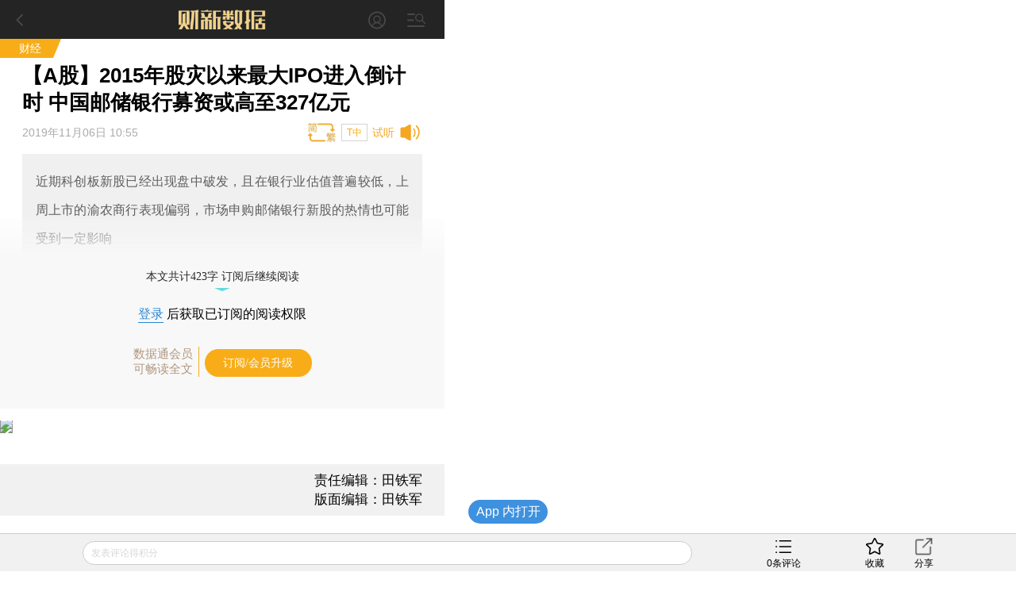

--- FILE ---
content_type: text/html; charset=UTF-8
request_url: https://database.caixin.com/m/2019-11-06/101479398.html
body_size: 10575
content:
<!doctype html>
<html>
 <head>
  <meta http-equiv="Content-Type" content="text/html;charset=utf-8"/>
  <meta http-equiv="pragma" content="no-cache"/>
  <meta http-equiv="x-rim-auto-match" content="none"/>
           <title>【A股】2015年股灾以来最大IPO进入倒计时 中国邮储银行募资或高至327亿元</title>
     <meta name="keywords" content=","/>
  <meta name="applicable-device" content="mobile">
  <meta name="description" content="近期科创板新股已经出现盘中破发，且在银行业估值普遍较低，上周上市的渝农商行表现偏弱，市场申购邮储银行新股的热情也可能受到一定影响"/>
  <meta name="apple-itunes-app" content="app-id=356023612"/>
  <meta name="viewport" content="width=device-width,initial-scale=1.0,minimum-scale=1.0,maximum-scale=1.0,user-scalable=no"/>
  <meta name="apple-mobile-web-app-capable" content="yes"/>
  <meta name="applicable-device" content="mobile">
  <meta name="apple-mobile-web-app-status-bar-style" content="black"/>
  <meta name="apple-touch-fullscreen" content="yes"/>
  <meta name="HandheldFriendly" content="true"/>
  <meta name="format-detection" content="telephone=no">
  <base target="_self"/>
  
   <link rel="stylesheet" type="text/css" href="//file.caixin.com/wapchannel/all/css/content.css">
  

<script>
    var srcinfoid=101479398;
        var entity = {"id":101479398,"mob":"m","type":2,"mode":1,"link":"http://database.caixin.com/2019-11-06/101479398.html","media":22,"cdesc":"财新数据通","subject":101098260,"channel":176,rootId:"101098091","guiding":"","abstract":"近期科创板新股已经出现盘中破发，且在银行业估值普遍较低，上周上市的渝农商行表现偏弱，市场申购邮储银行新股的热情也可能受到一定影响","category":"101098091;101098167;101098260;101479398","title":"【A股】2015年股灾以来最大IPO进入倒计时 中国邮储银行募资或高至327亿元","author":"彭博","ispro":0,"fromchannel":"22","redpacket":"1","attr":5,"videoDesc":" ","share_logo":"","disable_copy":"0","appOpen":false,"appOpenRule":{"checkPowerLevel":"","checkPower":false,"checkPowerPlatform":"","enableAppOpen":false,"feeType":"","openText":"","platform":""},"tags":"","tagNames":"","video_extra2":{}};   
    var media = 22;
    var price=0;
    var share_desc = encodeURIComponent("【A股】2015年股灾以来最大IPO进入倒计时 中国邮储银行募资或高至327亿元");
    var share_title = encodeURIComponent("财新网【【A股】2015年股灾以来最大IPO进入倒计时 中国邮储银行募资或高至327亿元】  近期科创板新股已经出现盘中破发，且在银行业估值普遍较低，上周上市的渝农商行表现偏弱，市场申购邮储银行新股的热情也可能受到一定影响");
    var share_picUrl = encodeURIComponent("");
    var share_keyword = encodeURIComponent("");
    var share_popUpUrl = encodeURIComponent("http://database.caixin.com/2019-11-06/101479398.html");
    var share_description = encodeURIComponent("");
  </script>
  <script src="//file.caixin.com/webjs/jquery-1.7.2.min.js"></script>
  <script src="//file.caixin.com/webjs/wap/flexible.js"></script>
  <script src="//file.caixin.com/images/phpapp/user/scripts/cookie.js"></script>
  <script src="//file.caixin.com/webjs/content/appreciate.js"></script>
  <!--<script src="//res.wx.qq.com/open/js/jweixin-1.0.0.js"></script>-->
<script src="//res.wx.qq.com/open/js/jweixin-1.6.0.js"></script>
   
  <script src="//file.caixin.com/webjs/get_wx_config.js"></script>
  
  <!-- pro -->
   <script type="text/javascript">
   jQuery(function(){
   	changeLink();
	 	   		   // readyContentInfo();
			    });
 </script> 
  <!-- 判断是否含有视频，如有，微信分享时标题后加：(附视频) -->
  	<script> var isExistsVideo = false; </script>
  
 <script type="text/javascript" src="//file.caixin.com/wapchannel/login/js/setPwd.js"></script>
<script src="https://www.caixin.com/datasync/share_rules.js"></script>
<script src="https://file.caixin.com/pkg/wapContent/index.js"></script>
 <link rel="apple-touch-icon-precomposed" sizes="120x120" href="//file.caixin.com/images/cx-logo-120.png">
<link rel="stylesheet" type="text/css" href="//file.caixin.com/wapchannel/login/css/login-pop.css" />
<script src="//file.caixin.com/wapchannel/all/js/md5.js"></script>


 
 </head>
 <body>
  <img style="width:0;height:0;overflow:hidden;display:block" class="cx-img-loader" data-src="//file.caixin.com/static/mh5/images/prologo.jpg" alt="财新传媒"/>
	<div class="main-all"> 
 	 <!-- head Begin -->
     <section class="common_top"></section>
      <!-- --><img style="width:0;height:0;overflow:hidden;display:block" src="//file.caixin.com/file/weixin/cx_logo.jpg" alt="财新传媒"/>
			<header>
			<div class="logoBox">
                          <a class="logo" href="https://m.caixin.com/m/" title="手机财新网">
                                <img style="display:none;" src="//file.caixin.com/static/mh5/images/sjlogo.png" / alt="手机碎片接口">
                            </a>

                        </div>
                       <style>
.user-bt{left:auto;right:60px;}
.menu-box {position: relative;top: 0;left: 0;}
.common_top .user-bt {width:50px;height:49px;margin: 0; } 
.common_top_spel  .js-openLoginChooseLayer {width: 20px;height: 20px; margin-top: 16px;}
 .user-bt a{width:100%;height:100%;display: flex;justify-content: center;align-items: center;}
 .user-bt a:after{content: '';display: block;width: 12px;height:12px;position: absolute;top: 25px;right: 0px;}
 .user-bt a.v1:after{ background: url('//file.caixin.com/images/vip1.png') no-repeat ;background-size: 12px auto;}
 .user-bt a.v2:after{ background: url('//file.caixin.com/images/vip2.png') no-repeat ;background-size: 12px auto;}
 .user-bt a.v3:after{ background: url('//file.caixin.com/images/vip3.png') no-repeat ;background-size: 12px auto;}
 .user-bt a.v4:after{ background: url('//file.caixin.com/images/vip4.png') no-repeat ;background-size: 12px auto;}
.user-bt .avatar{width:25px;height: 25px; border-radius:50%;}

@media screen and (min-width: 480px) {
.user-logined {background-position:-1.0rem 0;} 
}
</style>
 
                       <div class="user-bt">
                         <a><img class="avatar" src="//file.caixin.com/images/user.svg" alt="1111111"></a>
                            </div>

			<div class="search"></div>
			<div class="back"></div>
		</header>
		<div class="menu-mask"><em></em></div>
                <div class="login-mask"><em></em></div>
		<div class="menu-box">
                    <form action="https://search.caixin.com/newsearch/caixinsearch">
		        <div class="search-ipt-box">
		           <input type="text" id="searchTxt" placeholder="请输入要搜索的信息">
			  <div class="seacrh-bt" onclick="webSearch();"></div>
		        </div>
		    </form>
<ul class="menu-box-nav">
	<li><a href="https://m.caixin.com/m/">首页</a></li>
	<li><a href="https://finance.caixin.com/m/">金融</a></li>
	<li><a href="https://companies.caixin.com/m/">公司</a></li>
	<li><a href="https://economy.caixin.com/m/">经济</a></li>
	<li><a href="https://china.caixin.com/m/">政经</a></li>
	<li><a href="https://international.caixin.com/m/">世界</a></li>
	<li><a href="https://opinion.caixin.com/m/">观点</a></li>
	<li><a href="https://mini.caixin.com/m/">mini+</a></li>
	<li><a href="https://m.caixin.com/m/tech/">科技</a></li>
	<li><a href="https://m.caixin.com/m/property/">地产</a></li>
	<li><a href="https://m.caixin.com/m/auto/">汽车</a></li>
	<li><a href="https://m.caixin.com/m/consumer/">消费</a></li>
	<li><a href="https://m.caixin.com/m/energy/">能源</a></li>
	<li><a href="https://m.caixin.com/m/health/">健康</a></li>
	<li><a href="https://science.caixin.com/m/">环科</a></li>
	<li><a href="https://m.caixin.com/m/livelihood/">民生</a></li>
<li><a href="//www.caixin.com/esg/">ESG</a></li>
	<li><a href="//topics.caixin.com/m">专题</a></li>
	<li><a href="//cxdata.caixin.com/">数据通</a></li>
	<li><a href="https://en.caixin.com/m/">English</a></li>
</ul>

<ul class="menu-box-nav">
	<li><a  href="https://photos.caixin.com/m/">图片</a></li>
	<li><a  href="https://video.caixin.com/m/">视频</a></li>
	<li><a  href="https://blog.caixin.com/">博客</a></li>
<li><a  href="https://datanews.caixin.com/m/">数字说</a></li>	
  <li><a  href="https://m.caixin.com/m/obituary/">讣闻</a></li>
	<li><a href="https://weekly.caixin.com/m/">「财新周刊」</a></li>
	<li><a href="https://cnreform.caixin.com/m/">「中国改革」</a></li>
	<li><a href="https://bijiao.caixin.com/m/">「比较」</a></li>
</ul>



<ul class="menu-box-nav">
	<li><a href="//m.caixin.com/m/subscribe/">订阅</a></li>
        <li><a href="https://wenews.caixin.com/m/">我闻</a></li>
	<li><a href="//conferences.caixin.com/index-m.html">会议</a></li>
	<li><a href="//mall.caixin.com/mall/">商城</a></li>	
	<li><a href="//cxdata.caixin.com/">数据</a></li>
	<li><a href="//corp.caixin.com/group-mob/">机构订阅</a></li>
	<li><a href="http://www.caixininsight.com/">智库</a></li>
	<li><a href="//promote.caixin.com/m/">Promotion</a></li>
</ul>

<ul class="menu-box-nav">
	<li><a href="//mobile.caixin.com/m/home/">应用下载</a></li>
	<li><a href="//www.caixin.com/?NOJP">电脑版</a></li>
	<li><a href="//corp.caixin.com/caixinhelp/index.html">帮助</a></li>
</ul>
</div>
		<div class="search-mask"></div>
		<div class="search-box">
			<form action="">
				<div class="search-ipt-box">
					<input type="text" placeholder="请输入要搜索的信息">
					<div class="seacrh-bt"></div>
				</div>
			</form>
		</div>
                <div class="login-box">
			<div class="title-line">财新通行证<em></em></div>
			<div class="login-ipt-box">
				<form>
			        <div class="login-info">
			        	<em class="login-usericon"></em>
			        	<input id="mobileName" class="txt" type="text" placeholder="邮箱/手机号">
			        </div>
			        <div class="login-info">
			        	<em class="login-pswicon"></em>
			        	<input id="mobileWord" class="txt" type="text" placeholder="输入密码">
			        	<input id="mobilePass" class="txt" type="password" value="" style="display:none">
			        </div>
			    </form>
			</div>
			<div class="login-in-bt" onclick="mobileAjaxLogin();">登录</div>
			<div class="login-find-box"><a href="https://user.caixin.com/mobile/forget_password">忘记密码？</a><a onclick="register();" class="login-reg-link">注册</a></div>
			<div class="login-other"><span>其他登录方式：</span><a class="login-sinawb" href="javascript:void(0);" onclick="loginForWB();" target="_self">&nbsp;</a><a class="login-qqwb" href="javascript:void(0);" onclick="loginForQQ();" target="_self">&nbsp;</a><a href="javascript:void(0);" class="login-wx" onclick="loginForWeiXin();">&nbsp;</a>
      		</div>
		</div>
        <script src="//file.caixin.com/file/content/js/head.js"></script>
            <!-- FROM: 22 -->
                          <div class="title-line">
                              <a href="http://database.caixin.com/gbizplus/index.html">财经</a>
                    <em></em></div>
                    
        
        
     </section>
	  <!-- head End  -->
	  <div id="cons" class="cons">
        <!--文章页顶部广告B -->
        <div class="ad-media">
    	<script language="javascript">
            topAd()
      </script>
 </div>
        <!--文章页顶部广告E -->
        <h1 class="news-title">【A股】2015年股灾以来最大IPO进入倒计时 中国邮储银行募资或高至327亿元
                    <em class="key-icon"></em>  
                          </h1>
	     <div class="news-info">
                                       <div id="artInfo" class="news-date">
                          2019年11月06日 10:55
                          </div>      
                         
		     <div id="fontSize" class="news-font" onclick="changeContentFontSize()">T中</div>
			 		     		</div>		
		<!-- style="font-size:17px" -->
				 <div class="news-lead" id="subhead" >近期科创板新股已经出现盘中破发，且在银行业估值普遍较低，上周上市的渝农商行表现偏弱，市场申购邮储银行新股的热情也可能受到一定影响</div>
				<!-- 视频  -->
	    		 <script>
	       $(".media_video").height(Math.ceil($(".media_video").width()*9/16))
      </script>	    
      <!-- audio begin -->
	    		 		 			 							<script>
					  var voiceSrc = "https://audio.caixin.com/caixin/398/JX61Mui6mQ3P9ByFrF2U.mp3";
                  var attr = 5;
					</script>
					<script src="//file.caixin.com/webjs/audio/audioPlayerVoiceConsMobile.js"></script>
		 				 			 		<!-- audio end -->	   <!--配图操作  -->
	   <!-- 获得配图的对象 -->
	    	   <!--获得组图图片对象 -->
	    	                  <article  class="news-con" id="Main_Content_Val" style="font-size:18px;">
            		                               	       	                </article>
      <!-- 文章底部预留碎片 b -->
            <!-- 文章底部预留碎片 e -->
    </div>
<!-- 单篇文章收费提示框 b -->
 <script src="//file.caixin.com/pkg/appExclusive/appExclusive.bundle.js"></script>       <!--全站公用wap文章页收费框碎片 -->
<script>
var tempType='default';
</script>
<div id="chargeWall" class="payreadwarp">
     <div class="content">
     	
     </div>
  </div> 
<div id="pay-layer-ad" style="display:none; margin: 15px auto 15px;">
    <script>ads_display(3423)</script>
</div>
<div id="pay-layer-pro-ad" style="display:none; margin: 15px auto 15px;">
    <script>ads_display(3939)</script>
</div>
<div id="pay-layer-in-ad" style="margin: 0 auto 15px;"></div>
<script src="//file.caixin.com/webjs/layer/layer.js"></script>
<!--<script src="https://file.caixin.com/pkg/cx-pay-layer/js/chunk-vendors.js"></script>-->
<script src="https://file.caixin.com/pkg/cx-pay-layer/js/wap.js?v=5.15.421933"></script>
<script src="https://ask.caixin.com/js/ai_wap.js"></script><!-- 单篇文章收费提示框 e -->
<!-- 注册阅读逻辑 start -->
	<!-- 注册阅读逻辑 end -->
 <!-- 红包分享 begin -->
  <!--    	  	  <style>
	        .ws-wxact-tip,.ws-act-tip{display: none;}
	        .ws-wxact-tip img,.ws-act-tip img{width:100%;}
	        .ws-wx-mask{width:100%;height:100%;position:fixed;top:0;left:0;z-index:9999;background:rgba(0,0,0,0.8) url(//file.caixin.com/file/mobile/kuaixun/images/share-tip.png) 0 0 no-repeat;background-size:100% auto;display:none;}
	        .ws-wxact-text{line-height: 24px;font-size: 14px;padding: 10px 5%;}
	      </style>
	      <div class="ws-wxact-tip">
	        <img class="cx-img-loader" data-src="//file.caixin.com/images/ws-wxact-banner.jpg">
	        <div class="ws-wxact-text">【红包说明】：<br>1、在微信中打开文章后，即可通过微信分享送出阅读红包（在Wap浏览器中暂无法直接分享送红包）
	<br>2、每位用户在每篇文章中仅有一次发红包机会。<br>3、每个红包可送五个人。</div>
	      </div>
	      <div class="ws-act-tip">
	        <img class="cx-img-loader" data-src="//file.caixin.com/images/ws-act-banner.jpg">
	        <div class="ws-wxact-text">【红包说明】：<br>1、在微信中打开文章后，即可通过微信分享送出阅读红包（在wap浏览器中暂无法直接分享送红包）
	<br>2、每位用户在每篇文章中仅有一次发红包机会。<br>3、每个红包可送五个人。</div>
	      </div>
	      <div class="ws-wx-mask"></div>
	      <script>
	        $(".ws-wxact-tip").on('click',function(){
	          $(".ws-wx-mask").fadeIn('200', function() {
	            setTimeout(function(){
	              $(".ws-wx-mask").fadeOut('200');
	            },3000)
	          });
	        })
	      </script>
  	-->
  <!-- 红包分享 end -->

    <div class="page" id="pageNext">
        </div>    
        <span class="edit">    	
    </span>
	   <!-- 预留广告位 begin -->
               <script>
    mediaAd()
</script>
<!-- cons ad begin-->
  <div class="news-ad" style="display:none">
    <script>
        newsAd()
    </script>
  </div>
<!-- cons ad end-->
         <!-- 预留广告位 end -->
      	<!-- 赞赏 begin -->
    <div class="zan_box02">
      <div class="zan_bg02"></div>
      <p>        责任编辑：田铁军
                <br /> 版面编辑：田铁军
      </p>
            	</div>			
	<!-- 赞赏 end -->    
   <!-- 预留广告位 begin -->
   

   <!-- 预留广告位 end -->	
   <!-- 预留广告位 begin -->
   
   <!-- 预留广告位 end -->
   <div class="other-con">
      <!--专题 begin-->
      <!--专题 end-->
    <!--英文 begin-bb-->
   <div class="xgyd-box">
   				
                </div>
    <!--英文 e-->
  
     
           
	<!--相关新闻B-->				
		      <!--版权-->
            <div style="border: 1px dashed #dcdcdc;font-size:0.34rem;padding:5px;margin:0.7rem 0 0.8rem 0;color:#959595;">
  <p style="margin-bottom:10px">财新网所刊载内容之知识产权为财新传媒及/或相关权利人专属所有或持有。未经许可，禁止进行转载、摘编、复制及建立镜像等任何使用。</p>
  <p>如有意愿转载，请发邮件至<a href="mailto:hello@caixin.com">hello@caixin.com</a>，获得书面确认及授权后，方可转载。</p>
</div>
         <!--相关新闻E-->       
   <!-- 广告位 B-->
   <!-- media ad begin-->

    <style>
        .ad-media{width:100%;position:relative;line-height:125%;font-size:16px;-webkit-box-sizing:border-box;box-sizing:border-box;height: auto;overflow: hidden;}
        .ad-media-show{height:auto;margin:10px auto;}
    </style>
	<div class="ad-media">
	     <script language="javascript">
                    reservedAd()  //通栏广告
             </script>
	</div>
    <!-- media ad end-->
   <!-- 广告位 E-->   
    	<!-- 编辑推荐 Start-->  	
    <div class="tjyd-box">
      <div class="tit">推荐阅读</div>
      <!-- 四宫格 Start-->
      <div class="tjyd-con01">
	<ul>

		<li>
			<div class="list">
				<dl>
					<dt><a href="https://course.caixin.com/expert.course/course/reserve?courseTimes=1564904985&channel=01400"><img
							 class="cx-img-loader" data-src="https://img.caixin.com//2022-04-06/164923611466768_145_97.jpg"></a>
						<em class="sfk">私房课</em>
					</dt>
					<dd>
						<p><a href="https://course.caixin.com/expert.course/course/reserve?courseTimes=1564904985&channel=01400">向松祚：宏观经济70讲，带你了解国内外经济大局</a></p>
						<span>2022年04月06日</span>
					</dd>
				</dl>
			</div>
		</li>


		<li>
			<div class="list">
				<dl>

					<dt>
<a href="https://www.caixinglobal.com/2022-04-01/in-depth-as-tencent-lays-off-staff-is-its-winter-approaching-101864852.html?utm_source=CN&utm_medium=banner&utm_campaign=recommend">
<img class="cx-img-loader" data-src="https://img.caixin.com/2022-04-01/164881752207974_145_97.jpg">
						</a>
						<em></em>
					</dt>
					<dd>
						<p>
<a href="https://www.caixinglobal.com/2022-04-01/in-depth-as-tencent-lays-off-staff-is-its-winter-approaching-101864852.html?utm_source=CN&utm_medium=banner&utm_campaign=recommend">In Depth: As Tencent Lays Off Staff, Is Its ‘Winter’ Approaching?</a></p>
						<span>2022年04月01日</span>
					</dd>
				</dl>
			</div>
		</li>



	</ul>
</div>
      <!-- 四宫格 end-->
      <!-- 预留广告位 B -->
      

      <!-- 预留广告位 E -->
      <!-- 三条可维护 Start-->	
      
      <!-- 三条可维护 End-->	
      <!-- 三条首页提取，广告插入在第一条后边 -->
      <script>
function fmtDate(obj){
    var date =  new Date(obj);
    var y = 1900+date.getYear();
    var m = "0"+(date.getMonth()+1);
    var d = "0"+date.getDate();
    return y+"年"+m.substring(m.length-2,m.length)+"月"+d.substring(d.length-2,d.length) + "日";
}
</script>
<div class="tjyd-con02">

					<dl>
						<dt><a href="https://international.caixin.com/2026-01-19/102405451.html"><img class="cx-img-loader" data-src="https://img.caixin.com/2026-01-19/176881649391311.jpg"/></a></dt>
						<dd>
							<p><a href="https://international.caixin.com/2026-01-19/102405451.html">围绕格陵兰岛美欧紧张态势升级 欧洲可能启动“贸易火箭筒”反制 </a></p>
							<span><script>document.write(fmtDate(1768816664*1000))</script></span>
						</dd>
					</dl>
<!-- 预留广告位 B -->
   						
   					<!-- 预留广告位 E -->

					<dl>
						<dt><a href="https://finance.caixin.com/2026-01-19/102405322.html"><img class="cx-img-loader" data-src="https://img.caixin.com/2026-01-19/176880574756294.jpg"/></a></dt>
						<dd>
							<p><a href="https://finance.caixin.com/2026-01-19/102405322.html">黄金回流悄然兴起 香港政府动作频频</a></p>
							<span><script>document.write(fmtDate(1768816664*1000))</script></span>
						</dd>
					</dl>

					<dl>
						<dt><a href="https://www.caixin.com/2026-01-19/102405181.html"><img class="cx-img-loader" data-src="https://img.caixin.com/2026-01-19/176878943008689.jpg"/></a></dt>
						<dd>
							<p><a href="https://www.caixin.com/2026-01-19/102405181.html">二手房“以价换量”成大势 多地中介试图以压价撮合交易</a></p>
							<span><script>document.write(fmtDate(1768816664*1000))</script></span>
						</dd>
					</dl>

					<dl>
						<dt><a href="https://datanews.caixin.com/2026-01-19/102405388.html"><img class="cx-img-loader" data-src="https://img.caixin.com/2026-01-19/176880970655812.jpg"/></a></dt>
						<dd>
							<p><a href="https://datanews.caixin.com/2026-01-19/102405388.html">2025中国控烟图鉴：七地以新举措“领跑”，更多地方仍在观望</a></p>
							<span><script>document.write(fmtDate(1768816664*1000))</script></span>
						</dd>
					</dl>

					<dl>
						<dt><a href="https://economy.caixin.com/2026-01-19/102405186.html"><img class="cx-img-loader" data-src="https://img.caixin.com/2026-01-19/176879133827690.jpg"/></a></dt>
						<dd>
							<p><a href="https://economy.caixin.com/2026-01-19/102405186.html">2025年中国GDP同比增长5% 四季度增速降至4.5%</a></p>
							<span><script>document.write(fmtDate(1768816664*1000))</script></span>
						</dd>
					</dl>
</div>
      <!-- 三条首页提取，广告插入在第一条后边 End-->						
	</div>    
    <!--  编辑推荐 end  -->
   </div>
    <!--财新移动B  首页共用-->
	<section class="caixin-app">
		<div class="bottom-nav-title" onclick="window.location.href='https://mobile.caixin.com/m/home/'">财新移动</div>
		<ul class="caixin-app-list">
			<li>
				<a href="https://mobile.caixin.com/m/home/"><img src="//file.caixin.com/caixin/image/mobile/pro1.png" alt="财新"><p>财新</p></a></li>
<li>
				<a href="https://mobile.caixin.com/m/home/"><img src="//file.caixin.com/images/img/cx_week.png" alt="财新周刊"><p>财新周刊</p></a></li>

<!--<li>
				 <a href="http://m.mobile.caixin.com/m/zggg/"><img src="//file.caixin.com/caixin/image/mobile/pro4.png" alt="中国改革"><p>中国改革</p></a></li>
<li> 
				<a href="http://m.mobile.caixin.com/m/eyewitness/"><img src="//file.caixin.com/caixin/image/mobile/pro2.png" alt="目击者"><p>目击者</p></a></li>-->
<li>
				<a href="//www.caixinglobal.com/app/?utm_source=chinesedw&utm_medium=wap&utm_campaign=chinesewaparticle"><img src="//file.caixin.com/images/m/caixin-en.png" alt="Caixin"><p>Caixin</p></a>
			</li>
		</ul>
	</section>
	<!--财新移动E-->		
	<!-- 热词推荐 Start-->
		 
	<!-- 热词推荐 end-->    
	<!-- foot begin 首页共用  -->
	<!--尾部碎片 begin-->
<footer class="foot">
 <p class="news-login-txt">
  <span class="news-pcview"></span>
  |
  <span class="news-pcview">
   <a href="http://www.caixin.com?NOJP" target="_self">　网页版　</a>
  </span>
  |
  <span class="news-pcview">
   <a href="https://other.caixin.com/m/e_newsletter/" target="_self">　订阅电邮</a>
  </span>
 </p>
 <p class="news-copyright">Copyright 财新网 All Rights Reserved</p>
</footer>
<div class="go-top"></div>
<!--尾部碎片end-->
<div class="addBox" style="display:none">
 <div class="addCon">请按 <img style="vertical-align:text-bottom;" width="16" height="20" src="//file.caixin.com/file/content/images/mobile/add03.png" alt="手机碎片接口"> 然后点选“添加到主屏幕”添加快捷方式到桌面。</div>
 <span class="exit" onclick="$('.addBox').hide()"></span>
</div>

<script src="https://file.caixin.com/file/content/js/foot.js"></script>
<script language="javascript" src="//file.caixin.com/webjs/layer/layer.js"></script>
<script language="javascript" src="//file.caixin.com/wapchannel/login/js/login-pop.js"></script>
	<!-- foot end -->		
  <!--caixin analytics start-->
<script type="text/javascript" src="//files.caixin.com/webjs/common/caixinlog.js"  crossorigin="anonymous"></script>
<!--caixin analytics end-->
<script>
  var cxuid = getCookie("SA_USER_UID");
</script>

<!-- finder -->
    <script>
        (function(win, export_obj) {
            win['LogAnalyticsObject'] = export_obj;
            if (!win[export_obj]) {
                var _collect = function() {
                    _collect.q.push(arguments);
                }
                _collect.q = _collect.q || [];
                win[export_obj] = _collect;                
            }
            win[export_obj].l = +new Date();
        })(window, 'collectEvent');
        //兼容gio 
        window.gio = function(gioType, eventName, eventData){
            if (eventData && typeof eventData === 'object' && !Array.isArray(eventData)) {
                var newEventData = {};
                for (const key in eventData) {
                    if (eventData.hasOwnProperty(key)) {
                        var newKey = key.replace(/_var$/, '');
                        newEventData[newKey] = eventData[key];
                    }
                }
                eventData = newEventData;
            }
            window.collectEvent(eventName, eventData);
        };

        //迁移gio
     (function(win){
        var cxname = getCookie("SA_USER_NICK_NAME");
        if(cxuid && cxname ){
            //gio('setUserId', cxuid);
        }

       //当天文章统计
        var pubDateArr = location.pathname.match(/\d{4}-\d{2}-\d{2}/);
        if(pubDateArr){
                var pubDate = pubDateArr[0];
                var nowDate = new Date().toISOString().slice(0,10);
                if(pubDate==nowDate){
                    setTimeout(function(){
                        gio('track','todayarticle',{ todayarticleid: srcinfoid+'', viewtime:nowDate, viewuser:GetCookieValue("SA_USER_UID")||"0" });
                    },2000);
                }
        }

    })(window);
    </script>
    <script async src="https://lf3-data.volccdn.com/obj/data-static/log-sdk/collect/5.0/collect-rangers-v5.2.1.js"></script>
    <script>
        window.collectEvent('init', {
            app_id: 20006078, // 参考2.1节获取，注意类型是number而非字符串
            channel_domain: 'https://gator.volces.com', // 设置数据上送地址
            log: true, // true:开启日志，false:关闭日志
            autotrack: true, // 全埋点开关，true开启，false关闭
            enable_stay_duration: true, //停留时长
        });
        // 此处可添加设置uuid、设置公共属性等代码
        window.collectEvent('start'); // 通知SDK设置完毕，可以真正开始发送事件了
        window.collectEvent('config', {
            user_unique_id: cxuid || null  
        });

        var path= '';
        var isarticle = '';
        if(getCookie('FROM_CHINA') == 'false'){
            path = location.href
            if(entity.type == 2) {   
                isarticle = "article"
            }
            gio('track', 'oversea_views', {'path': path, 'articleType_var':isarticle,'viewuser': cxuid || '0'})
        }
    </script>
<!-- finder end -->
 </div> 
   <!--body 预留碎片 B-->
 	
  	<!--body 预留碎片 E-->
	<div id="confirmDiv" style="display: none">
		<div class="bg"></div>
		<div class="popup">
			<p id="confirmTit"></p>
			<p>
				<a id="confirmYes" class="btn1" href="javascript:void(0);" target="_self">确定</a> <a id="confirmNot" class="btn2" href="javascript:void(0);" target="_self">取消</a>
			</p>
		</div>
	</div>	
 	<!-- 底部常驻框  弹框相关begin -->
	<!-- top comment begin -->
        <div class="top-box-mask"></div>
        <div class="top-box" id="topboxcomment">
                <div class="tb-bar">
                        <div class="tb-bar-l">说说你的看法...</div>
                <div class="tb-bar-m">
                    <a href="javascript:;"><em class="tb-bar-m-bg">&nbsp;</em><em class="cx-pl-num" aid="100">0</em><span>条评论</span></a>
                </div>
                <div class="tb-bar-r"><em class="tb-bar-r-bg"></em><em class='wd'>分享</em></div>
                </div>
    <div class="tb-share-box">
        <div class="share-mask"><em></em></div>
        <ul class="tb-share">
            <li onclick="wxShareShow()" class="wx-share-block"><em class="wx-logo"></em><span>微信</span></li>
            <li class='xlwb-share-block' onclick="caingPostShare('tsina',share_title,share_description,share_popUpUrl,share_picUrl,100);"><em class="sinawb-logo"></em><span>新浪微博</span><p></p></li>
        </ul>
    </div>
    <div class="wx-share-mask"></div>
                <div id="tb-comment" class="tb-comment">
                        <div class="tbc-head">
                                <div class="tb-cancel-bt">取消</div>
                                <div class="tb-enter-bt" onclick="sendComment();">发送</div>
                        </div>
                        <div class="tbc-loginbar">
                                <div class="tbc-login">登录</div>
                                <div class="tbc-login-tip">（评论前请先登录）</div>
                                <div class="tbc-register" onclick="register();">注册</div>
                        </div>
                </div>
        </div>
        <!-- top comment end -->
	<!-- 底部常驻框  弹框相关end  -->    
   <!-- app B  -->
	<!-- app begin -->
<div class="appLink" onClick="openAppLink();" style="display:none">
  <div class="cxj_logo"><img src="//file.caixin.com/file/content/images/mobile/cxj_logo.png" alt="财新网"></div>
  <p class="cxj_text">只给你最有价值的新闻</p>
  <div class="cxj_open">下载</div>
</div>
<script src="//file.caixin.com/file/content/js/mobile_news_app_banner.js"></script>

<!-- app end -->
	<!-- app E  -->    
	<!-- 第三方合作begin -->
	
	<!-- 第三方合作end -->
<!-- 微信分享成功推荐新闻 begin-->
<div class="share-pop-mask">
  <div class="share-pop-box">
    <div class="s-p-head"><span>　分享成功</span>
      <div class="s-p-close"></div>
    </div>
    <div class="s-p-list">
      <div class="s-p-title">相关文章</div>
      <ul id="relateNews"></ul>
      <div class="s-p-title">大家正在看</div>
      <ul id="djk">
      						 <li>
		   	<a href="https://www.caixin.com/2024-06-04/102202925.html" title="人数最多财政补贴最少：农村的父母们如何养老｜养老算账之八">人数最多财政补贴最少：农村的父母们如何养老｜养老算账之八</a>          
		 	 </li>
					 <li>
		   	<a href="https://www.caixin.com/2024-06-04/102202930.html" title="AMD苏姿丰挑战英伟达：新AI芯片计算性能是英伟达H200芯片的1.3倍">AMD苏姿丰挑战英伟达：新AI芯片计算性能是英伟达H200芯片的1.3倍</a>          
		 	 </li>
					 <li>
		   	<a href="https://wenews.caixin.com/2024-06-04/102202920.html" title="华融国际原总经理白天辉被判死刑 四年11.8亿何来">华融国际原总经理白天辉被判死刑 四年11.8亿何来</a>          
		 	 </li>
					 <li>
		   	<a href="https://international.caixin.com/2024-06-04/102203063.html" title="莫迪与人民党在印度大选中胜幅不如预期 印度股指暴跌7%">莫迪与人民党在印度大选中胜幅不如预期 印度股指暴跌7%</a>          
		 	 </li>
														
      </ul>
    </div>
  </div>
</div>
<!-- 微信分享成功推荐新闻 end-->	
	<!-- 组图DIV start-->	
		<!-- 组图DIV　end  -->	

</body>
<!-- 收费引用js11 -->
<!-- <script src="//file.caixin.com/webjs/content/share_m1.js"></script> -->
<!-- <script src="//file.caixin.com/webjs/comment/comment_for_mob_v2_news.js"></script> -->
<script src="//file.caixin.com/webjs/common/m_jour_contact.js"></script>	
<script src="//file.caixin.com/webjs/common/jour_json_data.js"></script>		
<!-- <script src="//file.caixin.com/webjs/comment/count_comment.js"></script>-->
<script src="//file.caixin.com/wapchannel/all/js/common.js"></script>
<!-- <script src="//file.caixin.com/file/content/js/cons_other_function.js"></script> -->
<!-- 防复制 -->
  	<!--  全站收费统计代码 -->
<!-- Global site tag (gtag.js) - Google Analytics -->
<!--<script async src="https://www.googletagmanager.com/gtag/js?id=UA-27956240-2"></script>
<script>
    window.dataLayer = window.dataLayer || [];
    function gtag(){dataLayer.push(arguments);}
    gtag('js', new Date());

    gtag('config', 'UA-27956240-2');
</script>
-->
  
</html>

--- FILE ---
content_type: text/html;charset=UTF-8
request_url: https://gateway.caixin.com/api/ucenter/user/v1/valMobile?callback=jQuery172028316594758536406_1768817728988&_=1768817739130
body_size: 116
content:
jQuery172028316594758536406_1768817728988({"code":600,"msg":"未登录，请先登录"})

--- FILE ---
content_type: application/javascript; charset=UTF-8
request_url: https://file.caixin.com/pkg/cx-new-comment/js/wap.js?_=1768817739091
body_size: 142341
content:
/*! v-11.11.520950 */(function(){var e={38289:function(e,t,n){"use strict";n.r(t);var r=n(31601),a=n.n(r),o=n(76314),i=n.n(o),c=i()(a());c.push([e.id,".van-popup.comment_list_popup{display:-webkit-box;display:-ms-flexbox;display:flex;-webkit-box-orient:vertical;-webkit-box-direction:normal;-ms-flex-direction:column;flex-direction:column;background-color:#f1f1f1;width:100%;max-height:85%;min-height:50%;padding-top:32px;-webkit-box-sizing:border-box;box-sizing:border-box;border-radius:15px 15px 0 0;overflow-y:hidden}.van-popup.comment_list_popup .van-popup__close-icon--top-right{top:8px}.comment_list_box{padding-top:15px;-webkit-box-flex:1;-ms-flex-positive:1;flex-grow:1;overflow-y:auto}.wap_comment_count{position:absolute;top:8px;left:19px;font-size:13px;color:#181818}.show_add_comment_btn{width:100%;height:80px;-webkit-box-flex:0;-ms-flex-positive:0;flex-grow:0;-ms-flex-negative:0;flex-shrink:0;background-color:#f1f1f1;border-top:1px solid #999}.show_add_comment_btn-text{width:92%;height:35px;padding:0 16px;-webkit-box-sizing:border-box;box-sizing:border-box;background-color:#fff;border-radius:5px;border:1px solid #999;margin:16px auto 0;font-size:13px;color:#999;line-height:35px;font-style:normal}.show_add_comment_btn-text i{font-style:normal}.comment_list_none{position:absolute;top:35%;left:0;width:100%}.comment_list_errortext,.comment_list_none{text-align:center;font-size:15px;color:#181818}.comment_list_errortext{margin-top:20px;margin-bottom:15px}",""]),t["default"]=c},45218:function(e,t,n){"use strict";n.r(t);var r=n(31601),a=n.n(r),o=n(76314),i=n.n(o),c=i()(a());c.push([e.id,".comment-list-loadmore{display:block;width:85px;margin:20px auto 0;font-size:14px;color:#202a6d}.comment-list.comment_wap{margin-top:0;padding:0 18px}",""]),t["default"]=c},91007:function(e,t,n){"use strict";n.r(t);var r=n(31601),a=n.n(r),o=n(76314),i=n.n(o),c=i()(a());c.push([e.id,".comment_list_item{display:-webkit-box;display:-ms-flexbox;display:flex;width:100%;padding-top:20px;border-top:1px solid #e0e0e0}.comment_list_item.comment_wap{padding-top:15px}.comment-list>.comment_list_item.comment_wap:first-child{padding-top:0}.comment-list>.comment_list_item:first-child{border-top:none}.comment-list>.comment_list_item.comment_wap:first-child{border-top:none}.user_avatar{width:50px;height:50px;border-radius:51%;overflow:hidden;-ms-flex-negative:0;flex-shrink:0}.comment_list_item.comment_wap .user_avatar{width:35px;height:35px}.user_avatar img{width:100%;height:100%;border-radius:51%}.comment_header{display:-webkit-box;display:-ms-flexbox;display:flex;-webkit-box-pack:justify;-ms-flex-pack:justify;justify-content:space-between;line-height:1}.comment_header_uname{line-height:1;font-size:12px;color:#34439c}.comment_list_item.comment_wap .comment_header_uname{font-size:11px}.comment_header_uname span{color:#181818}.comment_content{-webkit-box-flex:1;-ms-flex-positive:1;flex-grow:1;margin-left:10px}.comment_list_item.comment_wap .comment_content{margin-left:7px}.comment_content_text{margin-top:8px;font-size:14px;color:#181818}.comment_list_item.comment_wap .comment_content_text{font-size:13px}.comment_info{display:-webkit-box;display:-ms-flexbox;display:flex;-webkit-box-pack:justify;-ms-flex-pack:justify;justify-content:space-between;-webkit-box-align:center;-ms-flex-align:center;align-items:center;padding-bottom:20px;margin-top:10px;line-height:1}.comment_list_item.comment_wap .comment_info{padding-bottom:15px}.comment_date_addr{font-size:12px;color:#999}.comment_list_item.comment_wap .comment_date_addr{font-size:11px}.comment_tool{display:-webkit-box;display:-ms-flexbox;display:flex;-webkit-box-align:center;-ms-flex-align:center;align-items:center}.comment_tool a,.comment_tool span{font-size:12px;color:#999;line-height:1}.comment_list_item.comment_wap .comment_tool span{font-size:11px}.comment_tool_delete,.comment_tool_like,.comment_tool_reply{cursor:pointer}.comment_tool .comment_tool_delete{color:#202a6d;margin-left:8px}.comment_tool_like{display:-webkit-box;display:-ms-flexbox;display:flex;-webkit-box-align:center;-ms-flex-align:center;align-items:center}.comment_tool_like i{font-style:normal;margin-left:3px}.comment_like_icon{display:block;width:15px;height:16px;-webkit-transform:translateY(-2px);-ms-transform:translateY(-2px);transform:translateY(-2px)}.comment_list_item.comment_wap .comment_like_icon{width:14px;height:15px}.comment_tool_dot{margin:0 2px}.comment_reply_list{padding-bottom:20px;border-top:1px solid #e0e0e0}.comment_reply_list .comment_list_item{border-top:none;padding:10px 0}.comment_reply_list .comment_list_item .comment_info{padding-bottom:0}.comment_header_tags{display:-webkit-box;display:-ms-flexbox;display:flex;-webkit-box-align:center;-ms-flex-align:center;align-items:center;-ms-flex-negative:0;flex-shrink:0}.comment_header_tags .comment_tag{line-height:16px;height:16px;padding:0 4px;margin-left:5px;background-color:#fedde7;border-radius:2px;font-size:12px;color:#ff6196}.comment_header_tags .comment_tag_top{background-color:#ff6196;color:#fff}.comment_list_item.comment_wap .comment_tag{height:12px;line-height:12px;font-size:9px}",""]),t["default"]=c},23030:function(e,t,n){"use strict";n.r(t);var r=n(31601),a=n.n(r),o=n(76314),i=n.n(o),c=i()(a());c.push([e.id,".show_all_reply[data-v-375cc994]{font-size:12px;font-weight:400;font-stretch:normal;letter-spacing:0;color:#202a6d}",""]),t["default"]=c},48931:function(e,t,n){"use strict";n.r(t);var r=n(31601),a=n.n(r),o=n(76314),i=n.n(o),c=n(4417),s=n.n(c),l=new URL(n(10735),n.b),v=new URL(n(96250),n.b),d=new URL(n(86786),n.b),u=i()(a()),f=s()(l),p=s()(v),b=s()(d);u.push([e.id,".comment_form[data-v-ed42e2fa]{border-radius:4px;border:1px solid #babfdd;background:#fff;overflow:hidden}.form_container[data-v-ed42e2fa]{position:relative}.form_container .comment_form_placeholder[data-v-ed42e2fa]{position:absolute;top:7px;left:10px;font-size:14px;font-weight:400;font-stretch:normal;letter-spacing:0;color:#999}.form_container .comment_form_placeholder[data-v-ed42e2fa] i{color:#202a6d;font-style:normal}.form_container textarea[data-v-ed42e2fa]{position:relative;display:block;width:100%;height:104px;resize:none;border:none;-webkit-box-sizing:border-box;box-sizing:border-box;background:none;padding:7px 10px;outline:none;color:#000}.comment_toolbar[data-v-ed42e2fa]{-webkit-box-pack:justify;-ms-flex-pack:justify;justify-content:space-between;height:35px;background:#f2f4ff}.comment_toolbar[data-v-ed42e2fa],.comment_toolbar_l[data-v-ed42e2fa],.comment_toolbar_r[data-v-ed42e2fa]{display:-webkit-box;display:-ms-flexbox;display:flex;-webkit-box-align:center;-ms-flex-align:center;align-items:center}.comment_toolbar_l[data-v-ed42e2fa]{margin-left:10px}.comment_toolbar_r[data-v-ed42e2fa]{margin-right:6px}.comment_toolbar_l span[data-v-ed42e2fa]{font-size:12px;font-weight:400;font-stretch:normal;letter-spacing:0;color:#999}.comment_share_wb[data-v-ed42e2fa]{width:23px;height:20px;background-image:url("+f+");background-position:50%;background-size:100%;cursor:pointer}.comment_share_wb.active[data-v-ed42e2fa]{background-image:url("+p+")}.comment_share_wb input[data-v-ed42e2fa]{display:none}.comment_submit[data-v-ed42e2fa]{width:80px;height:22px;line-height:22px;margin-left:10px;background-color:#202a6d;border:none;border-radius:4px;font-size:12px;font-weight:400;font-stretch:normal;letter-spacing:0;color:#f5f5f5;cursor:pointer}.comment_submit[disabled][data-v-ed42e2fa]{background-color:#afafaf}.comment_waring[data-v-ed42e2fa]{font-size:12px;color:#d95350}.comment_submit_success[data-v-ed42e2fa]{font-size:12px;color:#f8ad18}.bind_wb[data-v-ed42e2fa]{position:relative;width:510px;height:274px;background-color:#fff;border-radius:4px;overflow:hidden}.bind_wb_logo[data-v-ed42e2fa]{display:block;width:76px;height:65px;margin:24px auto 0}.bind_wb_t[data-v-ed42e2fa]{margin-top:23px;text-align:center;font-size:20px;color:#181818}.bind_wb_p[data-v-ed42e2fa]{width:400px;margin:13px auto 0;font-size:16px;color:#666;text-align:center}.bind_wb_btns[data-v-ed42e2fa]{display:-webkit-box;display:-ms-flexbox;display:flex;-webkit-box-pack:center;-ms-flex-pack:center;justify-content:center;margin-top:26px}.bind_wb_btns button[data-v-ed42e2fa]{margin:0 8px;width:105px;height:30px;border-radius:4px;font-size:14px;color:#f5f5f5;border:none;cursor:pointer}.bind_wb_btns .bind_wb_nobind[data-v-ed42e2fa]{background-color:#c6c6c6}.bind_wb_btns .bind_wb_gobind[data-v-ed42e2fa]{background-color:#202a6d}.bind_wb_close[data-v-ed42e2fa]{width:14px;height:14px;position:absolute;top:18px;right:16px;background:url("+b+");background-size:100% 100%}",""]),t["default"]=u},3887:function(e,t,n){"use strict";n.r(t);var r=n(31601),a=n.n(r),o=n(76314),i=n.n(o),c=i()(a());c.push([e.id,".message_box{max-width:300px;padding:20px 26px;background:#fff}.message_box p{font-size:16px;color:#181818}.message_btns{display:-webkit-box;display:-ms-flexbox;display:flex;-webkit-box-pack:center;-ms-flex-pack:center;justify-content:center}.message_btns button{width:78px;height:30px;border-radius:4px;font-size:14px;border:none;margin:20px 5px 0;cursor:pointer}.message_btns .message_btn_cancel{border:1px solid #202a6d;background:#fff;color:#000}.message_btns .message_btn_confirm{background-color:#202a6d;color:#fff}",""]),t["default"]=c},49524:function(e,t,n){"use strict";n.r(t);var r=n(31601),a=n.n(r),o=n(76314),i=n.n(o),c=n(4417),s=n.n(c),l=new URL(n(10735),n.b),v=new URL(n(96250),n.b),d=i()(a()),u=s()(l),f=s()(v);d.push([e.id,".comment_wap_form[data-v-5dab9dcf]{padding:15px;background-color:#f1f1f1}.comment_wap_form_userinfo[data-v-5dab9dcf]{color:#000;font-size:13px}.comment_wap_form_userinfo span[data-v-5dab9dcf]{color:#34439c}.comment_wap_form_tips[data-v-5dab9dcf]{margin-top:5px;font-size:9px;color:#999}.comment_wap_form_container[data-v-5dab9dcf]{position:relative;margin-top:5px;border-radius:2px;border:1px solid #babfdd;overflow:hidden;font-size:13px}.comment_wap_form_placeholder[data-v-5dab9dcf]{position:absolute;top:10px;left:10px;color:#999}.comment_wap_form_container textarea[data-v-5dab9dcf]{display:block;width:100%;height:100px;position:relative;resize:none;border:none;-webkit-box-sizing:border-box;box-sizing:border-box;background:none;padding:10px;outline:none;color:#000}.comment_wap_toolbar[data-v-5dab9dcf]{-webkit-box-pack:justify;-ms-flex-pack:justify;justify-content:space-between;margin-top:15px}.comment_wap_toolbar[data-v-5dab9dcf],.comment_wap_toolbar_l[data-v-5dab9dcf]{display:-webkit-box;display:-ms-flexbox;display:flex;-webkit-box-align:center;-ms-flex-align:center;align-items:center}.comment_wap_toolbar_l[data-v-5dab9dcf]{-webkit-box-pack:center;-ms-flex-pack:center;justify-content:center;width:113px;height:36px;background-color:#fff;border-radius:18px;border:1px solid #999}.comment_wap_toolbar_l span[data-v-5dab9dcf]{font-size:13px;color:#999}.comment_wap_share_wb[data-v-5dab9dcf]{width:28px;height:24px;background-image:url("+u+");background-position:50%;background-size:100%;cursor:pointer}.comment_wap_share_wb.active[data-v-5dab9dcf]{background-image:url("+f+")}.comment_wap_share_wb input[data-v-5dab9dcf]{display:none}.comment_wap_toolbar_r button[data-v-5dab9dcf]{margin-left:16px;width:80px;height:35px;font-size:13px;border:none;border-radius:5px}.comment_wap_toolbar_r .comment_wap_cancel[data-v-5dab9dcf]{background-color:#f1f1f1;color:#181818;border:1px solid #1f286f}.comment_wap_toolbar_r .comment_wap_submit[data-v-5dab9dcf]{background-color:#1f286f;color:#fff}.bind_wb[data-v-5dab9dcf]{width:315px;padding-top:24px;padding-bottom:20px;background-color:#fff;border-radius:5px;text-align:center}.bind_wb_t[data-v-5dab9dcf]{font-size:18px;color:#181818}.bind_wb_p[data-v-5dab9dcf]{width:290px;margin:14px auto 0;font-size:15px;color:#181818}.bind_wb_btns[data-v-5dab9dcf]{display:-webkit-box;display:-ms-flexbox;display:flex;-webkit-box-pack:center;-ms-flex-pack:center;justify-content:center;margin-top:21px}.bind_wb_btns button[data-v-5dab9dcf]{width:70px;height:30px;border:none;border-radius:5px;font-size:13px;margin:0 12px}.bind_wb_btns .bind_wb_nobind[data-v-5dab9dcf]{border:1px solid #1f286f;color:#181818;background:#fff}.bind_wb_btns .bind_wb_gobind[data-v-5dab9dcf]{background-color:#1f286f;color:#fff}.waring_text[data-v-5dab9dcf]{position:absolute;bottom:10px;right:10px;font-size:9px;color:#f8ad18}",""]),t["default"]=d},2675:function(e,t,n){"use strict";n.r(t);var r=n(31601),a=n.n(r),o=n(76314),i=n.n(o),c=n(4417),s=n.n(c),l=new URL(n(93282),n.b),v=i()(a()),d=s()(l);v.push([e.id,':host,:root{--van-black:#000;--van-white:#fff;--van-gray-1:#f7f8fa;--van-gray-2:#f2f3f5;--van-gray-3:#ebedf0;--van-gray-4:#dcdee0;--van-gray-5:#c8c9cc;--van-gray-6:#969799;--van-gray-7:#646566;--van-gray-8:#323233;--van-red:#ee0a24;--van-blue:#1989fa;--van-orange:#ff976a;--van-orange-dark:#ed6a0c;--van-orange-light:#fffbe8;--van-green:#07c160;--van-gradient-red:linear-gradient(90deg,#ff6034,#ee0a24);--van-gradient-orange:linear-gradient(90deg,#ffd01e,#ff8917);--van-primary-color:var(--van-blue);--van-success-color:var(--van-green);--van-danger-color:var(--van-red);--van-warning-color:var(--van-orange);--van-text-color:var(--van-gray-8);--van-text-color-2:var(--van-gray-6);--van-text-color-3:var(--van-gray-5);--van-active-color:var(--van-gray-2);--van-active-opacity:.6;--van-disabled-opacity:.5;--van-background:var(--van-gray-1);--van-background-2:var(--van-white);--van-background-3:var(--van-white);--van-padding-base:4px;--van-padding-xs:8px;--van-padding-sm:12px;--van-padding-md:16px;--van-padding-lg:24px;--van-padding-xl:32px;--van-font-bold:600;--van-font-size-xs:10px;--van-font-size-sm:12px;--van-font-size-md:14px;--van-font-size-lg:16px;--van-line-height-xs:14px;--van-line-height-sm:18px;--van-line-height-md:20px;--van-line-height-lg:22px;--van-base-font:-apple-system,BlinkMacSystemFont,"Helvetica Neue",Helvetica,Segoe UI,Arial,Roboto,"PingFang SC","miui","Hiragino Sans GB","Microsoft Yahei",sans-serif;--van-price-font:avenir-heavy,"PingFang SC",helvetica neue,arial,sans-serif;--van-duration-base:.3s;--van-duration-fast:.2s;--van-ease-out:ease-out;--van-ease-in:ease-in;--van-border-color:var(--van-gray-3);--van-border-width:1px;--van-radius-sm:2px;--van-radius-md:4px;--van-radius-lg:8px;--van-radius-max:999px}.van-theme-dark{--van-text-color:#f5f5f5;--van-text-color-2:#707070;--van-text-color-3:#4d4d4d;--van-border-color:#3a3a3c;--van-active-color:#3a3a3c;--van-background:#000;--van-background-2:#1c1c1e;--van-background-3:#37363b}html{-webkit-tap-highlight-color:transparent}body{margin:0;font-family:var(--van-base-font)}a{text-decoration:none}button,input,textarea{color:inherit;font:inherit}[class*=van-]:focus,a:focus,button:focus,input:focus,textarea:focus{outline:none}ol,ul{margin:0;padding:0;list-style:none}@-webkit-keyframes van-slide-up-enter{0%{-webkit-transform:translate3d(0,100%,0);transform:translate3d(0,100%,0)}}@keyframes van-slide-up-enter{0%{-webkit-transform:translate3d(0,100%,0);transform:translate3d(0,100%,0)}}@-webkit-keyframes van-slide-up-leave{to{-webkit-transform:translate3d(0,100%,0);transform:translate3d(0,100%,0)}}@keyframes van-slide-up-leave{to{-webkit-transform:translate3d(0,100%,0);transform:translate3d(0,100%,0)}}@-webkit-keyframes van-slide-down-enter{0%{-webkit-transform:translate3d(0,-100%,0);transform:translate3d(0,-100%,0)}}@keyframes van-slide-down-enter{0%{-webkit-transform:translate3d(0,-100%,0);transform:translate3d(0,-100%,0)}}@-webkit-keyframes van-slide-down-leave{to{-webkit-transform:translate3d(0,-100%,0);transform:translate3d(0,-100%,0)}}@keyframes van-slide-down-leave{to{-webkit-transform:translate3d(0,-100%,0);transform:translate3d(0,-100%,0)}}@-webkit-keyframes van-slide-left-enter{0%{-webkit-transform:translate3d(-100%,0,0);transform:translate3d(-100%,0,0)}}@keyframes van-slide-left-enter{0%{-webkit-transform:translate3d(-100%,0,0);transform:translate3d(-100%,0,0)}}@-webkit-keyframes van-slide-left-leave{to{-webkit-transform:translate3d(-100%,0,0);transform:translate3d(-100%,0,0)}}@keyframes van-slide-left-leave{to{-webkit-transform:translate3d(-100%,0,0);transform:translate3d(-100%,0,0)}}@-webkit-keyframes van-slide-right-enter{0%{-webkit-transform:translate3d(100%,0,0);transform:translate3d(100%,0,0)}}@keyframes van-slide-right-enter{0%{-webkit-transform:translate3d(100%,0,0);transform:translate3d(100%,0,0)}}@-webkit-keyframes van-slide-right-leave{to{-webkit-transform:translate3d(100%,0,0);transform:translate3d(100%,0,0)}}@keyframes van-slide-right-leave{to{-webkit-transform:translate3d(100%,0,0);transform:translate3d(100%,0,0)}}@-webkit-keyframes van-fade-in{0%{opacity:0}to{opacity:1}}@keyframes van-fade-in{0%{opacity:0}to{opacity:1}}@-webkit-keyframes van-fade-out{0%{opacity:1}to{opacity:0}}@keyframes van-fade-out{0%{opacity:1}to{opacity:0}}@-webkit-keyframes van-rotate{0%{-webkit-transform:rotate(0);transform:rotate(0)}to{-webkit-transform:rotate(1turn);transform:rotate(1turn)}}@keyframes van-rotate{0%{-webkit-transform:rotate(0);transform:rotate(0)}to{-webkit-transform:rotate(1turn);transform:rotate(1turn)}}.van-fade-enter-active{-webkit-animation:var(--van-duration-base) van-fade-in both var(--van-ease-out);animation:var(--van-duration-base) van-fade-in both var(--van-ease-out)}.van-fade-leave-active{-webkit-animation:var(--van-duration-base) van-fade-out both var(--van-ease-in);animation:var(--van-duration-base) van-fade-out both var(--van-ease-in)}.van-slide-up-enter-active{-webkit-animation:van-slide-up-enter var(--van-duration-base) both var(--van-ease-out);animation:van-slide-up-enter var(--van-duration-base) both var(--van-ease-out)}.van-slide-up-leave-active{-webkit-animation:van-slide-up-leave var(--van-duration-base) both var(--van-ease-in);animation:van-slide-up-leave var(--van-duration-base) both var(--van-ease-in)}.van-slide-down-enter-active{-webkit-animation:van-slide-down-enter var(--van-duration-base) both var(--van-ease-out);animation:van-slide-down-enter var(--van-duration-base) both var(--van-ease-out)}.van-slide-down-leave-active{-webkit-animation:van-slide-down-leave var(--van-duration-base) both var(--van-ease-in);animation:van-slide-down-leave var(--van-duration-base) both var(--van-ease-in)}.van-slide-left-enter-active{-webkit-animation:van-slide-left-enter var(--van-duration-base) both var(--van-ease-out);animation:van-slide-left-enter var(--van-duration-base) both var(--van-ease-out)}.van-slide-left-leave-active{-webkit-animation:van-slide-left-leave var(--van-duration-base) both var(--van-ease-in);animation:van-slide-left-leave var(--van-duration-base) both var(--van-ease-in)}.van-slide-right-enter-active{-webkit-animation:van-slide-right-enter var(--van-duration-base) both var(--van-ease-out);animation:van-slide-right-enter var(--van-duration-base) both var(--van-ease-out)}.van-slide-right-leave-active{-webkit-animation:van-slide-right-leave var(--van-duration-base) both var(--van-ease-in);animation:van-slide-right-leave var(--van-duration-base) both var(--van-ease-in)}.van-clearfix:after{display:table;clear:both;content:""}.van-ellipsis{overflow:hidden;white-space:nowrap;text-overflow:ellipsis}.van-multi-ellipsis--l2{-webkit-line-clamp:2}.van-multi-ellipsis--l2,.van-multi-ellipsis--l3{display:-webkit-box;overflow:hidden;text-overflow:ellipsis;line-break:anywhere;-webkit-box-orient:vertical}.van-multi-ellipsis--l3{-webkit-line-clamp:3}.van-safe-area-top{padding-top:constant(safe-area-inset-top);padding-top:env(safe-area-inset-top)}.van-safe-area-bottom{padding-bottom:constant(safe-area-inset-bottom);padding-bottom:env(safe-area-inset-bottom)}.van-haptics-feedback{cursor:pointer}.van-haptics-feedback:active{opacity:var(--van-active-opacity)}[class*=van-hairline]:after{position:absolute;-webkit-box-sizing:border-box;box-sizing:border-box;content:" ";pointer-events:none;top:-50%;right:-50%;bottom:-50%;left:-50%;border:0 solid var(--van-border-color);-webkit-transform:scale(.5);-ms-transform:scale(.5);transform:scale(.5)}.van-hairline,.van-hairline--bottom,.van-hairline--left,.van-hairline--right,.van-hairline--surround,.van-hairline--top,.van-hairline--top-bottom{position:relative}.van-hairline--top:after{border-top-width:var(--van-border-width)}.van-hairline--left:after{border-left-width:var(--van-border-width)}.van-hairline--right:after{border-right-width:var(--van-border-width)}.van-hairline--bottom:after{border-bottom-width:var(--van-border-width)}.van-hairline--top-bottom:after,.van-hairline-unset--top-bottom:after{border-width:var(--van-border-width) 0}.van-hairline--surround:after{border-width:var(--van-border-width)}:host,:root{--van-action-bar-background:var(--van-background-2);--van-action-bar-height:50px}.van-action-bar{position:fixed;right:0;bottom:0;left:0;display:-webkit-box;display:-ms-flexbox;display:flex;-webkit-box-align:center;-ms-flex-align:center;align-items:center;-webkit-box-sizing:content-box;box-sizing:content-box;height:var(--van-action-bar-height);background:var(--van-action-bar-background)}:host,:root{--van-badge-size:16px;--van-badge-color:var(--van-white);--van-badge-padding:0 3px;--van-badge-font-size:var(--van-font-size-sm);--van-badge-font-weight:var(--van-font-bold);--van-badge-border-width:var(--van-border-width);--van-badge-background:var(--van-danger-color);--van-badge-dot-color:var(--van-danger-color);--van-badge-dot-size:8px;--van-badge-font:-apple-system-font,helvetica neue,arial,sans-serif}.van-badge{display:inline-block;-webkit-box-sizing:border-box;box-sizing:border-box;min-width:var(--van-badge-size);padding:var(--van-badge-padding);color:var(--van-badge-color);font-weight:var(--van-badge-font-weight);font-size:var(--van-badge-font-size);font-family:var(--van-badge-font);line-height:1.2;text-align:center;background:var(--van-badge-background);border:var(--van-badge-border-width) solid var(--van-background-2);border-radius:var(--van-radius-max)}.van-badge--fixed{position:absolute;-webkit-transform-origin:100%;-ms-transform-origin:100%;transform-origin:100%}.van-badge--top-left{top:0;left:0;-webkit-transform:translate(-50%,-50%);-ms-transform:translate(-50%,-50%);transform:translate(-50%,-50%)}.van-badge--top-right{top:0;right:0;-webkit-transform:translate(50%,-50%);-ms-transform:translate(50%,-50%);transform:translate(50%,-50%)}.van-badge--bottom-left{bottom:0;left:0;-webkit-transform:translate(-50%,50%);-ms-transform:translate(-50%,50%);transform:translate(-50%,50%)}.van-badge--bottom-right{bottom:0;right:0;-webkit-transform:translate(50%,50%);-ms-transform:translate(50%,50%);transform:translate(50%,50%)}.van-badge--dot{width:var(--van-badge-dot-size);min-width:0;height:var(--van-badge-dot-size);background:var(--van-badge-dot-color);border-radius:100%;border:none;padding:0}.van-badge__wrapper,.van-icon{position:relative;display:inline-block}.van-icon{font:14px/1 vant-icon;font:normal normal normal 14px/1 var(--van-icon-font-family,"vant-icon");font-size:inherit;text-rendering:auto;-webkit-font-smoothing:antialiased}.van-icon:before{display:inline-block}.van-icon-arrow-double-left:before{content:"\\e653"}.van-icon-arrow-double-right:before{content:"\\e654"}.van-icon-contact:before{content:"\\e753"}.van-icon-notes:before{content:"\\e63c"}.van-icon-records:before{content:"\\e63d"}.van-icon-cash-back-record:before{content:"\\e63e"}.van-icon-newspaper:before{content:"\\e63f"}.van-icon-discount:before{content:"\\e640"}.van-icon-completed:before{content:"\\e641"}.van-icon-user:before{content:"\\e642"}.van-icon-description:before{content:"\\e643"}.van-icon-list-switch:before{content:"\\e6ad"}.van-icon-list-switching:before{content:"\\e65a"}.van-icon-link-o:before{content:"\\e751"}.van-icon-miniprogram-o:before{content:"\\e752"}.van-icon-qq:before{content:"\\e74e"}.van-icon-wechat-moments:before{content:"\\e74f"}.van-icon-weibo:before{content:"\\e750"}.van-icon-cash-o:before{content:"\\e74d"}.van-icon-guide-o:before{content:"\\e74c"}.van-icon-invitation:before{content:"\\e6d6"}.van-icon-shield-o:before{content:"\\e74b"}.van-icon-exchange:before{content:"\\e6af"}.van-icon-eye:before{content:"\\e6b0"}.van-icon-enlarge:before{content:"\\e6b1"}.van-icon-expand-o:before{content:"\\e6b2"}.van-icon-eye-o:before{content:"\\e6b3"}.van-icon-expand:before{content:"\\e6b4"}.van-icon-filter-o:before{content:"\\e6b5"}.van-icon-fire:before{content:"\\e6b6"}.van-icon-fail:before{content:"\\e6b7"}.van-icon-failure:before{content:"\\e6b8"}.van-icon-fire-o:before{content:"\\e6b9"}.van-icon-flag-o:before{content:"\\e6ba"}.van-icon-font:before{content:"\\e6bb"}.van-icon-font-o:before{content:"\\e6bc"}.van-icon-gem-o:before{content:"\\e6bd"}.van-icon-flower-o:before{content:"\\e6be"}.van-icon-gem:before{content:"\\e6bf"}.van-icon-gift-card:before{content:"\\e6c0"}.van-icon-friends:before{content:"\\e6c1"}.van-icon-friends-o:before{content:"\\e6c2"}.van-icon-gold-coin:before{content:"\\e6c3"}.van-icon-gold-coin-o:before{content:"\\e6c4"}.van-icon-good-job-o:before{content:"\\e6c5"}.van-icon-gift:before{content:"\\e6c6"}.van-icon-gift-o:before{content:"\\e6c7"}.van-icon-gift-card-o:before{content:"\\e6c8"}.van-icon-good-job:before{content:"\\e6c9"}.van-icon-home-o:before{content:"\\e6ca"}.van-icon-goods-collect:before{content:"\\e6cb"}.van-icon-graphic:before{content:"\\e6cc"}.van-icon-goods-collect-o:before{content:"\\e6cd"}.van-icon-hot-o:before{content:"\\e6ce"}.van-icon-info:before{content:"\\e6cf"}.van-icon-hotel-o:before{content:"\\e6d0"}.van-icon-info-o:before{content:"\\e6d1"}.van-icon-hot-sale-o:before{content:"\\e6d2"}.van-icon-hot:before{content:"\\e6d3"}.van-icon-like:before{content:"\\e6d4"}.van-icon-idcard:before{content:"\\e6d5"}.van-icon-like-o:before{content:"\\e6d7"}.van-icon-hot-sale:before{content:"\\e6d8"}.van-icon-location-o:before{content:"\\e6d9"}.van-icon-location:before{content:"\\e6da"}.van-icon-label:before{content:"\\e6db"}.van-icon-lock:before{content:"\\e6dc"}.van-icon-label-o:before{content:"\\e6dd"}.van-icon-map-marked:before{content:"\\e6de"}.van-icon-logistics:before{content:"\\e6df"}.van-icon-manager:before{content:"\\e6e0"}.van-icon-more:before{content:"\\e6e1"}.van-icon-live:before{content:"\\e6e2"}.van-icon-manager-o:before{content:"\\e6e3"}.van-icon-medal:before{content:"\\e6e4"}.van-icon-more-o:before{content:"\\e6e5"}.van-icon-music-o:before{content:"\\e6e6"}.van-icon-music:before{content:"\\e6e7"}.van-icon-new-arrival-o:before{content:"\\e6e8"}.van-icon-medal-o:before{content:"\\e6e9"}.van-icon-new-o:before{content:"\\e6ea"}.van-icon-free-postage:before{content:"\\e6eb"}.van-icon-newspaper-o:before{content:"\\e6ec"}.van-icon-new-arrival:before{content:"\\e6ed"}.van-icon-minus:before{content:"\\e6ee"}.van-icon-orders-o:before{content:"\\e6ef"}.van-icon-new:before{content:"\\e6f0"}.van-icon-paid:before{content:"\\e6f1"}.van-icon-notes-o:before{content:"\\e6f2"}.van-icon-other-pay:before{content:"\\e6f3"}.van-icon-pause-circle:before{content:"\\e6f4"}.van-icon-pause:before{content:"\\e6f5"}.van-icon-pause-circle-o:before{content:"\\e6f6"}.van-icon-peer-pay:before{content:"\\e6f7"}.van-icon-pending-payment:before{content:"\\e6f8"}.van-icon-passed:before{content:"\\e6f9"}.van-icon-plus:before{content:"\\e6fa"}.van-icon-phone-circle-o:before{content:"\\e6fb"}.van-icon-phone-o:before{content:"\\e6fc"}.van-icon-printer:before{content:"\\e6fd"}.van-icon-photo-fail:before{content:"\\e6fe"}.van-icon-phone:before{content:"\\e6ff"}.van-icon-photo-o:before{content:"\\e700"}.van-icon-play-circle:before{content:"\\e701"}.van-icon-play:before{content:"\\e702"}.van-icon-phone-circle:before{content:"\\e703"}.van-icon-point-gift-o:before{content:"\\e704"}.van-icon-point-gift:before{content:"\\e705"}.van-icon-play-circle-o:before{content:"\\e706"}.van-icon-shrink:before{content:"\\e707"}.van-icon-photo:before{content:"\\e708"}.van-icon-qr:before{content:"\\e709"}.van-icon-qr-invalid:before{content:"\\e70a"}.van-icon-question-o:before{content:"\\e70b"}.van-icon-revoke:before{content:"\\e70c"}.van-icon-replay:before{content:"\\e70d"}.van-icon-service:before{content:"\\e70e"}.van-icon-question:before{content:"\\e70f"}.van-icon-search:before{content:"\\e710"}.van-icon-refund-o:before{content:"\\e711"}.van-icon-service-o:before{content:"\\e712"}.van-icon-scan:before{content:"\\e713"}.van-icon-share:before{content:"\\e714"}.van-icon-send-gift-o:before{content:"\\e715"}.van-icon-share-o:before{content:"\\e716"}.van-icon-setting:before{content:"\\e717"}.van-icon-points:before{content:"\\e718"}.van-icon-photograph:before{content:"\\e719"}.van-icon-shop:before{content:"\\e71a"}.van-icon-shop-o:before{content:"\\e71b"}.van-icon-shop-collect-o:before{content:"\\e71c"}.van-icon-shop-collect:before{content:"\\e71d"}.van-icon-smile:before{content:"\\e71e"}.van-icon-shopping-cart-o:before{content:"\\e71f"}.van-icon-sign:before{content:"\\e720"}.van-icon-sort:before{content:"\\e721"}.van-icon-star-o:before{content:"\\e722"}.van-icon-smile-comment-o:before{content:"\\e723"}.van-icon-stop:before{content:"\\e724"}.van-icon-stop-circle-o:before{content:"\\e725"}.van-icon-smile-o:before{content:"\\e726"}.van-icon-star:before{content:"\\e727"}.van-icon-success:before{content:"\\e728"}.van-icon-stop-circle:before{content:"\\e729"}.van-icon-records-o:before{content:"\\e72a"}.van-icon-shopping-cart:before{content:"\\e72b"}.van-icon-tosend:before{content:"\\e72c"}.van-icon-todo-list:before{content:"\\e72d"}.van-icon-thumb-circle-o:before{content:"\\e72e"}.van-icon-thumb-circle:before{content:"\\e72f"}.van-icon-umbrella-circle:before{content:"\\e730"}.van-icon-underway:before{content:"\\e731"}.van-icon-upgrade:before{content:"\\e732"}.van-icon-todo-list-o:before{content:"\\e733"}.van-icon-tv-o:before{content:"\\e734"}.van-icon-underway-o:before{content:"\\e735"}.van-icon-user-o:before{content:"\\e736"}.van-icon-vip-card-o:before{content:"\\e737"}.van-icon-vip-card:before{content:"\\e738"}.van-icon-send-gift:before{content:"\\e739"}.van-icon-wap-home:before{content:"\\e73a"}.van-icon-wap-nav:before{content:"\\e73b"}.van-icon-volume-o:before{content:"\\e73c"}.van-icon-video:before{content:"\\e73d"}.van-icon-wap-home-o:before{content:"\\e73e"}.van-icon-volume:before{content:"\\e73f"}.van-icon-warning:before{content:"\\e740"}.van-icon-weapp-nav:before{content:"\\e741"}.van-icon-wechat-pay:before{content:"\\e742"}.van-icon-warning-o:before{content:"\\e743"}.van-icon-wechat:before{content:"\\e744"}.van-icon-setting-o:before{content:"\\e745"}.van-icon-youzan-shield:before{content:"\\e746"}.van-icon-warn-o:before{content:"\\e747"}.van-icon-smile-comment:before{content:"\\e748"}.van-icon-user-circle-o:before{content:"\\e749"}.van-icon-video-o:before{content:"\\e74a"}.van-icon-add-square:before{content:"\\e65c"}.van-icon-add:before{content:"\\e65d"}.van-icon-arrow-down:before{content:"\\e65e"}.van-icon-arrow-up:before{content:"\\e65f"}.van-icon-arrow:before{content:"\\e660"}.van-icon-after-sale:before{content:"\\e661"}.van-icon-add-o:before{content:"\\e662"}.van-icon-alipay:before{content:"\\e663"}.van-icon-ascending:before{content:"\\e664"}.van-icon-apps-o:before{content:"\\e665"}.van-icon-aim:before{content:"\\e666"}.van-icon-award:before{content:"\\e667"}.van-icon-arrow-left:before{content:"\\e668"}.van-icon-award-o:before{content:"\\e669"}.van-icon-audio:before{content:"\\e66a"}.van-icon-bag-o:before{content:"\\e66b"}.van-icon-balance-list:before{content:"\\e66c"}.van-icon-back-top:before{content:"\\e66d"}.van-icon-bag:before{content:"\\e66e"}.van-icon-balance-pay:before{content:"\\e66f"}.van-icon-balance-o:before{content:"\\e670"}.van-icon-bar-chart-o:before{content:"\\e671"}.van-icon-bars:before{content:"\\e672"}.van-icon-balance-list-o:before{content:"\\e673"}.van-icon-birthday-cake-o:before{content:"\\e674"}.van-icon-bookmark:before{content:"\\e675"}.van-icon-bill:before{content:"\\e676"}.van-icon-bell:before{content:"\\e677"}.van-icon-browsing-history-o:before{content:"\\e678"}.van-icon-browsing-history:before{content:"\\e679"}.van-icon-bookmark-o:before{content:"\\e67a"}.van-icon-bulb-o:before{content:"\\e67b"}.van-icon-bullhorn-o:before{content:"\\e67c"}.van-icon-bill-o:before{content:"\\e67d"}.van-icon-calendar-o:before{content:"\\e67e"}.van-icon-brush-o:before{content:"\\e67f"}.van-icon-card:before{content:"\\e680"}.van-icon-cart-o:before{content:"\\e681"}.van-icon-cart-circle:before{content:"\\e682"}.van-icon-cart-circle-o:before{content:"\\e683"}.van-icon-cart:before{content:"\\e684"}.van-icon-cash-on-deliver:before{content:"\\e685"}.van-icon-cash-back-record-o:before{content:"\\e686"}.van-icon-cashier-o:before{content:"\\e687"}.van-icon-chart-trending-o:before{content:"\\e688"}.van-icon-certificate:before{content:"\\e689"}.van-icon-chat:before{content:"\\e68a"}.van-icon-clear:before{content:"\\e68b"}.van-icon-chat-o:before{content:"\\e68c"}.van-icon-checked:before{content:"\\e68d"}.van-icon-clock:before{content:"\\e68e"}.van-icon-clock-o:before{content:"\\e68f"}.van-icon-close:before{content:"\\e690"}.van-icon-closed-eye:before{content:"\\e691"}.van-icon-circle:before{content:"\\e692"}.van-icon-cluster-o:before{content:"\\e693"}.van-icon-column:before{content:"\\e694"}.van-icon-comment-circle-o:before{content:"\\e695"}.van-icon-cluster:before{content:"\\e696"}.van-icon-comment:before{content:"\\e697"}.van-icon-comment-o:before{content:"\\e698"}.van-icon-comment-circle:before{content:"\\e699"}.van-icon-completed-o:before{content:"\\e69a"}.van-icon-credit-pay:before{content:"\\e69b"}.van-icon-coupon:before{content:"\\e69c"}.van-icon-debit-pay:before{content:"\\e69d"}.van-icon-coupon-o:before{content:"\\e69e"}.van-icon-contact-o:before{content:"\\e69f"}.van-icon-descending:before{content:"\\e6a0"}.van-icon-desktop-o:before{content:"\\e6a1"}.van-icon-diamond-o:before{content:"\\e6a2"}.van-icon-description-o:before{content:"\\e6a3"}.van-icon-delete:before{content:"\\e6a4"}.van-icon-diamond:before{content:"\\e6a5"}.van-icon-delete-o:before{content:"\\e6a6"}.van-icon-cross:before{content:"\\e6a7"}.van-icon-edit:before{content:"\\e6a8"}.van-icon-ellipsis:before{content:"\\e6a9"}.van-icon-down:before{content:"\\e6aa"}.van-icon-discount-o:before{content:"\\e6ab"}.van-icon-ecard-pay:before{content:"\\e6ac"}.van-icon-envelop-o:before{content:"\\e6ae"}@font-face{font-weight:400;font-family:vant-icon;font-style:normal;font-display:auto;src:url('+d+') format("woff2"),url(//at.alicdn.com/t/c/font_2553510_ciljc7axaw7.woff?t=1705587463221) format("woff")}.van-icon__image{display:block;width:1em;height:1em;-o-object-fit:contain;object-fit:contain}:host,:root{--van-skeleton-image-size:96px;--van-skeleton-image-radius:24px}.van-skeleton-image{display:-webkit-box;display:-ms-flexbox;display:flex;width:var(--van-skeleton-image-size);height:var(--van-skeleton-image-size);-webkit-box-align:center;-ms-flex-align:center;align-items:center;-webkit-box-pack:center;-ms-flex-pack:center;justify-content:center;background:var(--van-active-color)}.van-skeleton-image--round{border-radius:var(--van-skeleton-image-radius)}.van-skeleton-image__icon{width:calc(var(--van-skeleton-image-size)/2);height:calc(var(--van-skeleton-image-size)/2);font-size:calc(var(--van-skeleton-image-size)/2);color:var(--van-gray-5)}:host,:root{--van-rate-icon-size:20px;--van-rate-icon-gutter:var(--van-padding-base);--van-rate-icon-void-color:var(--van-gray-5);--van-rate-icon-full-color:var(--van-danger-color);--van-rate-icon-disabled-color:var(--van-gray-5)}.van-rate{display:-webkit-inline-box;display:-ms-inline-flexbox;display:inline-flex;cursor:pointer;-webkit-user-select:none;-moz-user-select:none;-ms-user-select:none;user-select:none;-ms-flex-wrap:wrap;flex-wrap:wrap}.van-rate__item{position:relative}.van-rate__item:not(:last-child){padding-right:var(--van-rate-icon-gutter)}.van-rate__icon{display:block;width:1em;color:var(--van-rate-icon-void-color);font-size:var(--van-rate-icon-size)}.van-rate__icon--half{position:absolute;top:0;left:0;overflow:hidden;pointer-events:none}.van-rate__icon--full{color:var(--van-rate-icon-full-color)}.van-rate__icon--disabled{color:var(--van-rate-icon-disabled-color)}.van-rate--disabled{cursor:not-allowed}.van-rate--readonly{cursor:default}:host,:root{--van-notice-bar-height:40px;--van-notice-bar-padding:0 var(--van-padding-md);--van-notice-bar-wrapable-padding:var(--van-padding-xs) var(--van-padding-md);--van-notice-bar-text-color:var(--van-orange-dark);--van-notice-bar-font-size:var(--van-font-size-md);--van-notice-bar-line-height:24px;--van-notice-bar-background:var(--van-orange-light);--van-notice-bar-icon-size:16px;--van-notice-bar-icon-min-width:24px}.van-notice-bar{position:relative;display:-webkit-box;display:-ms-flexbox;display:flex;-webkit-box-align:center;-ms-flex-align:center;align-items:center;height:var(--van-notice-bar-height);padding:var(--van-notice-bar-padding);color:var(--van-notice-bar-text-color);font-size:var(--van-notice-bar-font-size);line-height:var(--van-notice-bar-line-height);background:var(--van-notice-bar-background)}.van-notice-bar__left-icon,.van-notice-bar__right-icon{min-width:var(--van-notice-bar-icon-min-width);font-size:var(--van-notice-bar-icon-size)}.van-notice-bar__right-icon{text-align:right;cursor:pointer}.van-notice-bar__wrap{position:relative;display:-webkit-box;display:-ms-flexbox;display:flex;-webkit-box-flex:1;-ms-flex:1;flex:1;-webkit-box-align:center;-ms-flex-align:center;align-items:center;height:100%;overflow:hidden}.van-notice-bar__content{position:absolute;white-space:nowrap;-webkit-transition-timing-function:linear;transition-timing-function:linear}.van-notice-bar__content.van-ellipsis{max-width:100%}.van-notice-bar--wrapable{height:auto;padding:var(--van-notice-bar-wrapable-padding)}.van-notice-bar--wrapable .van-notice-bar__wrap{height:auto}.van-notice-bar--wrapable .van-notice-bar__content{position:relative;white-space:normal;word-wrap:break-word}:host,:root{--van-nav-bar-height:46px;--van-nav-bar-background:var(--van-background-2);--van-nav-bar-arrow-size:16px;--van-nav-bar-icon-color:var(--van-primary-color);--van-nav-bar-text-color:var(--van-primary-color);--van-nav-bar-title-font-size:var(--van-font-size-lg);--van-nav-bar-title-text-color:var(--van-text-color);--van-nav-bar-z-index:1;--van-nav-bar-disabled-opacity:var(--van-disabled-opacity)}.van-nav-bar{position:relative;z-index:var(--van-nav-bar-z-index);line-height:var(--van-line-height-lg);text-align:center;background:var(--van-nav-bar-background);-webkit-user-select:none;-moz-user-select:none;-ms-user-select:none;user-select:none}.van-nav-bar--fixed{position:fixed;top:0;left:0;width:100%}.van-nav-bar--safe-area-inset-top{padding-top:constant(safe-area-inset-top);padding-top:env(safe-area-inset-top)}.van-nav-bar .van-icon{color:var(--van-nav-bar-icon-color)}.van-nav-bar__content{position:relative;display:-webkit-box;display:-ms-flexbox;display:flex;-webkit-box-align:center;-ms-flex-align:center;align-items:center;height:var(--van-nav-bar-height)}.van-nav-bar__arrow{margin-right:var(--van-padding-base);font-size:var(--van-nav-bar-arrow-size)}.van-nav-bar__title{max-width:60%;margin:0 auto;color:var(--van-nav-bar-title-text-color);font-weight:var(--van-font-bold);font-size:var(--van-nav-bar-title-font-size)}.van-nav-bar__left,.van-nav-bar__right{position:absolute;top:0;bottom:0;display:-webkit-box;display:-ms-flexbox;display:flex;-webkit-box-align:center;-ms-flex-align:center;align-items:center;padding:0 var(--van-padding-md);font-size:var(--van-font-size-md)}.van-nav-bar__left--disabled,.van-nav-bar__right--disabled{cursor:not-allowed;opacity:var(--van-nav-bar-disabled-opacity)}.van-nav-bar__left{left:0}.van-nav-bar__right{right:0}.van-nav-bar__text{color:var(--van-nav-bar-text-color)}:host,:root{--van-floating-bubble-size:48px;--van-floating-bubble-initial-gap:24px;--van-floating-bubble-icon-size:28px;--van-floating-bubble-background:var(--van-primary-color);--van-floating-bubble-color:var(--van-background-2);--van-floating-bubble-z-index:999;--van-floating-bubble-border-radius:var(--van-radius-max)}.van-floating-bubble{position:fixed;left:0;top:0;right:var(--van-floating-bubble-initial-gap);bottom:var(--van-floating-bubble-initial-gap);width:var(--van-floating-bubble-size);height:var(--van-floating-bubble-size);-webkit-box-sizing:border-box;box-sizing:border-box;display:-webkit-box;display:-ms-flexbox;display:flex;-webkit-box-pack:center;-ms-flex-pack:center;justify-content:center;-webkit-box-align:center;-ms-flex-align:center;align-items:center;overflow:hidden;cursor:pointer;-webkit-user-select:none;-moz-user-select:none;-ms-user-select:none;user-select:none;-ms-touch-action:none;touch-action:none;background:var(--van-floating-bubble-background);color:var(--van-floating-bubble-color);border-radius:var(--van-floating-bubble-border-radius);z-index:var(--van-floating-bubble-z-index);-webkit-transition:-webkit-transform var(--van-duration-base);transition:-webkit-transform var(--van-duration-base);transition:transform var(--van-duration-base);transition:transform var(--van-duration-base),-webkit-transform var(--van-duration-base)}.van-floating-bubble:active{opacity:.8}.van-floating-bubble__icon{font-size:var(--van-floating-bubble-icon-size)}:host,:root{--van-image-placeholder-text-color:var(--van-text-color-2);--van-image-placeholder-font-size:var(--van-font-size-md);--van-image-placeholder-background:var(--van-background);--van-image-loading-icon-size:32px;--van-image-loading-icon-color:var(--van-gray-4);--van-image-error-icon-size:32px;--van-image-error-icon-color:var(--van-gray-4)}.van-image{position:relative;display:inline-block}.van-image--round{overflow:hidden;border-radius:var(--van-radius-max)}.van-image--round .van-image__img{border-radius:inherit}.van-image--block{display:block}.van-image__error,.van-image__img,.van-image__loading{display:block;width:100%;height:100%}.van-image__error,.van-image__loading{position:absolute;top:0;left:0;display:-webkit-box;display:-ms-flexbox;display:flex;-webkit-box-orient:vertical;-webkit-box-direction:normal;-ms-flex-direction:column;flex-direction:column;-webkit-box-align:center;-ms-flex-align:center;align-items:center;-webkit-box-pack:center;-ms-flex-pack:center;justify-content:center;color:var(--van-image-placeholder-text-color);font-size:var(--van-image-placeholder-font-size);background:var(--van-image-placeholder-background)}.van-image__loading-icon{color:var(--van-image-loading-icon-color);font-size:var(--van-image-loading-icon-size)}.van-image__error-icon{color:var(--van-image-error-icon-color);font-size:var(--van-image-error-icon-size)}:host,:root{--van-back-top-size:40px;--van-back-top-right:30px;--van-back-top-bottom:40px;--van-back-top-z-index:100;--van-back-top-icon-size:20px;--van-back-top-text-color:#fff;--van-back-top-background:var(--van-blue)}.van-back-top{position:fixed;display:-webkit-box;display:-ms-flexbox;display:flex;-webkit-box-align:center;-ms-flex-align:center;align-items:center;-webkit-box-pack:center;-ms-flex-pack:center;justify-content:center;width:var(--van-back-top-size);height:var(--van-back-top-size);right:var(--van-back-top-right);bottom:var(--van-back-top-bottom);z-index:var(--van-back-top-z-index);cursor:pointer;color:var(--van-back-top-text-color);border-radius:var(--van-radius-max);-webkit-box-shadow:0 2px 8px rgba(0,0,0,.12);box-shadow:0 2px 8px rgba(0,0,0,.12);-webkit-transform:scale(0);-ms-transform:scale(0);transform:scale(0);-webkit-transition:var(--van-duration-base) cubic-bezier(.25,.8,.5,1);transition:var(--van-duration-base) cubic-bezier(.25,.8,.5,1);background-color:var(--van-back-top-background)}.van-back-top:active{opacity:var(--van-active-opacity)}.van-back-top__placeholder{display:none}.van-back-top--active{-webkit-transform:scale(1);-ms-transform:scale(1);transform:scale(1)}.van-back-top__icon{font-size:var(--van-back-top-icon-size);font-weight:var(--van-font-bold)}:host,:root{--van-tag-padding:0 var(--van-padding-base);--van-tag-text-color:var(--van-white);--van-tag-font-size:var(--van-font-size-sm);--van-tag-radius:2px;--van-tag-line-height:16px;--van-tag-medium-padding:2px 6px;--van-tag-large-padding:var(--van-padding-base) var(--van-padding-xs);--van-tag-large-radius:var(--van-radius-md);--van-tag-large-font-size:var(--van-font-size-md);--van-tag-round-radius:var(--van-radius-max);--van-tag-danger-color:var(--van-danger-color);--van-tag-primary-color:var(--van-primary-color);--van-tag-success-color:var(--van-success-color);--van-tag-warning-color:var(--van-warning-color);--van-tag-default-color:var(--van-gray-6);--van-tag-plain-background:var(--van-background-2)}.van-tag{position:relative;display:-webkit-inline-box;display:-ms-inline-flexbox;display:inline-flex;-webkit-box-align:center;-ms-flex-align:center;align-items:center;padding:var(--van-tag-padding);color:var(--van-tag-text-color);font-size:var(--van-tag-font-size);line-height:var(--van-tag-line-height);border-radius:var(--van-tag-radius)}.van-tag--default{background:var(--van-tag-default-color)}.van-tag--default.van-tag--plain{color:var(--van-tag-default-color)}.van-tag--danger{background:var(--van-tag-danger-color)}.van-tag--danger.van-tag--plain{color:var(--van-tag-danger-color)}.van-tag--primary{background:var(--van-tag-primary-color)}.van-tag--primary.van-tag--plain{color:var(--van-tag-primary-color)}.van-tag--success{background:var(--van-tag-success-color)}.van-tag--success.van-tag--plain{color:var(--van-tag-success-color)}.van-tag--warning{background:var(--van-tag-warning-color)}.van-tag--warning.van-tag--plain{color:var(--van-tag-warning-color)}.van-tag--plain{background:var(--van-tag-plain-background);border-color:currentColor}.van-tag--plain:before{position:absolute;top:0;right:0;bottom:0;left:0;border:1px solid;border-color:inherit;border-radius:inherit;content:"";pointer-events:none}.van-tag--medium{padding:var(--van-tag-medium-padding)}.van-tag--large{padding:var(--van-tag-large-padding);font-size:var(--van-tag-large-font-size);border-radius:var(--van-tag-large-radius)}.van-tag--mark{border-radius:0 var(--van-tag-round-radius) var(--van-tag-round-radius) 0}.van-tag--mark:after{display:block;width:2px;content:""}.van-tag--round{border-radius:var(--van-tag-round-radius)}.van-tag__close{margin-left:2px}:host,:root{--van-card-padding:var(--van-padding-xs) var(--van-padding-md);--van-card-font-size:var(--van-font-size-sm);--van-card-text-color:var(--van-text-color);--van-card-background:var(--van-background);--van-card-thumb-size:88px;--van-card-thumb-radius:var(--van-radius-lg);--van-card-title-line-height:16px;--van-card-desc-color:var(--van-text-color-2);--van-card-desc-line-height:var(--van-line-height-md);--van-card-price-color:var(--van-text-color);--van-card-origin-price-color:var(--van-text-color-2);--van-card-num-color:var(--van-text-color-2);--van-card-origin-price-font-size:var(--van-font-size-xs);--van-card-price-font-size:var(--van-font-size-sm);--van-card-price-integer-font-size:var(--van-font-size-lg);--van-card-price-font:var(--van-price-font)}.van-card{position:relative;-webkit-box-sizing:border-box;box-sizing:border-box;padding:var(--van-card-padding);color:var(--van-card-text-color);font-size:var(--van-card-font-size);background:var(--van-card-background)}.van-card:not(:first-child){margin-top:var(--van-padding-xs)}.van-card__header{display:-webkit-box;display:-ms-flexbox;display:flex}.van-card__thumb{position:relative;-webkit-box-flex:0;-ms-flex:none;flex:none;width:var(--van-card-thumb-size);height:var(--van-card-thumb-size);margin-right:var(--van-padding-xs)}.van-card__thumb img{border-radius:var(--van-card-thumb-radius)}.van-card__content{position:relative;display:-webkit-box;display:-ms-flexbox;display:flex;-webkit-box-flex:1;-ms-flex:1;flex:1;-webkit-box-orient:vertical;-webkit-box-direction:normal;-ms-flex-direction:column;flex-direction:column;-webkit-box-pack:justify;-ms-flex-pack:justify;justify-content:space-between;min-width:0;min-height:var(--van-card-thumb-size)}.van-card__content--centered{-webkit-box-pack:center;-ms-flex-pack:center;justify-content:center}.van-card__desc,.van-card__title{word-wrap:break-word}.van-card__title{max-height:32px;font-weight:var(--van-font-bold);line-height:var(--van-card-title-line-height)}.van-card__desc{max-height:var(--van-card-desc-line-height);color:var(--van-card-desc-color);line-height:var(--van-card-desc-line-height)}.van-card__bottom{line-height:var(--van-line-height-md)}.van-card__price{display:inline-block;color:var(--van-card-price-color);font-weight:var(--van-font-bold);font-size:var(--van-card-price-font-size)}.van-card__price-integer{font-size:var(--van-card-price-integer-font-size)}.van-card__price-decimal,.van-card__price-integer{font-family:var(--van-card-price-font)}.van-card__origin-price{display:inline-block;margin-left:5px;color:var(--van-card-origin-price-color);font-size:var(--van-card-origin-price-font-size);text-decoration:line-through}.van-card__num{float:right;color:var(--van-card-num-color)}.van-card__tag{position:absolute;top:2px;left:0}.van-card__footer{-webkit-box-flex:0;-ms-flex:none;flex:none;text-align:right}.van-card__footer .van-button{margin-left:5px}:host,:root{--van-cell-font-size:var(--van-font-size-md);--van-cell-line-height:24px;--van-cell-vertical-padding:10px;--van-cell-horizontal-padding:var(--van-padding-md);--van-cell-text-color:var(--van-text-color);--van-cell-background:var(--van-background-2);--van-cell-border-color:var(--van-border-color);--van-cell-active-color:var(--van-active-color);--van-cell-required-color:var(--van-danger-color);--van-cell-label-color:var(--van-text-color-2);--van-cell-label-font-size:var(--van-font-size-sm);--van-cell-label-line-height:var(--van-line-height-sm);--van-cell-label-margin-top:var(--van-padding-base);--van-cell-value-color:var(--van-text-color-2);--van-cell-value-font-size:inherit;--van-cell-icon-size:16px;--van-cell-right-icon-color:var(--van-gray-6);--van-cell-large-vertical-padding:var(--van-padding-sm);--van-cell-large-title-font-size:var(--van-font-size-lg);--van-cell-large-label-font-size:var(--van-font-size-md);--van-cell-large-value-font-size:inherit}.van-cell{position:relative;display:-webkit-box;display:-ms-flexbox;display:flex;-webkit-box-sizing:border-box;box-sizing:border-box;width:100%;padding:var(--van-cell-vertical-padding) var(--van-cell-horizontal-padding);overflow:hidden;color:var(--van-cell-text-color);font-size:var(--van-cell-font-size);line-height:var(--van-cell-line-height);background:var(--van-cell-background)}.van-cell:after{position:absolute;-webkit-box-sizing:border-box;box-sizing:border-box;content:" ";pointer-events:none;right:var(--van-padding-md);bottom:0;left:var(--van-padding-md);border-bottom:1px solid var(--van-cell-border-color);-webkit-transform:scaleY(.5);-ms-transform:scaleY(.5);transform:scaleY(.5)}.van-cell--borderless:after,.van-cell:last-child:after{display:none}.van-cell__label{margin-top:var(--van-cell-label-margin-top);color:var(--van-cell-label-color);font-size:var(--van-cell-label-font-size);line-height:var(--van-cell-label-line-height)}.van-cell__title,.van-cell__value{-webkit-box-flex:1;-ms-flex:1;flex:1}.van-cell__value{position:relative;overflow:hidden;color:var(--van-cell-value-color);font-size:var(--van-cell-value-font-size);text-align:right;vertical-align:middle;word-wrap:break-word}.van-cell__left-icon,.van-cell__right-icon{height:var(--van-cell-line-height);font-size:var(--van-cell-icon-size);line-height:var(--van-cell-line-height)}.van-cell__left-icon{margin-right:var(--van-padding-base)}.van-cell__right-icon{margin-left:var(--van-padding-base);color:var(--van-cell-right-icon-color)}.van-cell--clickable{cursor:pointer}.van-cell--clickable:active{background-color:var(--van-cell-active-color)}.van-cell--required{overflow:visible}.van-cell--required:before{position:absolute;left:var(--van-padding-xs);color:var(--van-cell-required-color);font-size:var(--van-cell-font-size);content:"*"}.van-cell--center{-webkit-box-align:center;-ms-flex-align:center;align-items:center}.van-cell--large{padding-top:var(--van-cell-large-vertical-padding);padding-bottom:var(--van-cell-large-vertical-padding)}.van-cell--large .van-cell__title{font-size:var(--van-cell-large-title-font-size)}.van-cell--large .van-cell__label{font-size:var(--van-cell-large-label-font-size)}.van-cell--large .van-cell__value{font-size:var(--van-cell-large-value-font-size)}:host,:root{--van-coupon-cell-selected-text-color:var(--van-text-color)}.van-coupon-cell__value--selected{color:var(--van-coupon-cell-selected-text-color)}:host,:root{--van-contact-card-padding:var(--van-padding-md);--van-contact-card-add-icon-size:40px;--van-contact-card-add-icon-color:var(--van-primary-color);--van-contact-card-title-line-height:var(--van-line-height-md)}.van-contact-card{padding:var(--van-contact-card-padding)}.van-contact-card__title{margin-left:5px;line-height:var(--van-contact-card-title-line-height)}.van-contact-card--add .van-contact-card__value{line-height:var(--van-contact-card-add-icon-size)}.van-contact-card--add .van-cell__left-icon{color:var(--van-contact-card-add-icon-color);font-size:var(--van-contact-card-add-icon-size)}.van-contact-card:before{position:absolute;right:0;bottom:0;left:0;height:2px;background:repeating-linear-gradient(-45deg,var(--van-warning-color) 0,var(--van-warning-color) 20%,transparent 0,transparent 25%,var(--van-primary-color) 0,var(--van-primary-color) 45%,transparent 0,transparent 50%);background-size:80px;content:""}:host,:root{--van-collapse-item-duration:var(--van-duration-base);--van-collapse-item-content-padding:var(--van-padding-sm) var(--van-padding-md);--van-collapse-item-content-font-size:var(--van-font-size-md);--van-collapse-item-content-line-height:1.5;--van-collapse-item-content-text-color:var(--van-text-color-2);--van-collapse-item-content-background:var(--van-background-2);--van-collapse-item-title-disabled-color:var(--van-text-color-3)}.van-collapse-item{position:relative}.van-collapse-item--border:after{position:absolute;-webkit-box-sizing:border-box;box-sizing:border-box;content:" ";pointer-events:none;top:0;right:var(--van-padding-md);left:var(--van-padding-md);border-top:1px solid var(--van-border-color);-webkit-transform:scaleY(.5);-ms-transform:scaleY(.5);transform:scaleY(.5)}.van-collapse-item__title .van-cell__right-icon:before{-webkit-transform:rotate(90deg) translateZ(0);transform:rotate(90deg) translateZ(0);-webkit-transition:-webkit-transform var(--van-collapse-item-duration);transition:-webkit-transform var(--van-collapse-item-duration);transition:transform var(--van-collapse-item-duration);transition:transform var(--van-collapse-item-duration),-webkit-transform var(--van-collapse-item-duration)}.van-collapse-item__title:after{right:var(--van-padding-md);display:none}.van-collapse-item__title--expanded .van-cell__right-icon:before{-webkit-transform:rotate(-90deg);-ms-transform:rotate(-90deg);transform:rotate(-90deg)}.van-collapse-item__title--expanded:after{display:block}.van-collapse-item__title--borderless:after{display:none}.van-collapse-item__title--disabled{cursor:not-allowed}.van-collapse-item__title--disabled,.van-collapse-item__title--disabled .van-cell__right-icon{color:var(--van-collapse-item-title-disabled-color)}.van-collapse-item__wrapper{overflow:hidden;-webkit-transition:height var(--van-collapse-item-duration) ease-in-out;transition:height var(--van-collapse-item-duration) ease-in-out;will-change:height}.van-collapse-item__content{padding:var(--van-collapse-item-content-padding);color:var(--van-collapse-item-content-text-color);font-size:var(--van-collapse-item-content-font-size);line-height:var(--van-collapse-item-content-line-height);background:var(--van-collapse-item-content-background)}:host,:root{--van-field-label-width:6.2em;--van-field-label-color:var(--van-text-color);--van-field-label-margin-right:var(--van-padding-sm);--van-field-input-text-color:var(--van-text-color);--van-field-input-error-text-color:var(--van-danger-color);--van-field-input-disabled-text-color:var(--van-text-color-3);--van-field-placeholder-text-color:var(--van-text-color-3);--van-field-icon-size:18px;--van-field-clear-icon-size:18px;--van-field-clear-icon-color:var(--van-gray-5);--van-field-right-icon-color:var(--van-gray-6);--van-field-error-message-color:var(--van-danger-color);--van-field-error-message-font-size:12px;--van-field-text-area-min-height:60px;--van-field-word-limit-color:var(--van-gray-7);--van-field-word-limit-font-size:var(--van-font-size-sm);--van-field-word-limit-line-height:16px;--van-field-disabled-text-color:var(--van-text-color-3);--van-field-required-mark-color:var(--van-red)}.van-field{-ms-flex-wrap:wrap;flex-wrap:wrap}.van-field__label{-webkit-box-flex:0;-ms-flex:none;flex:none;-webkit-box-sizing:border-box;box-sizing:border-box;width:var(--van-field-label-width);margin-right:var(--van-field-label-margin-right);color:var(--van-field-label-color);text-align:left;word-wrap:break-word}.van-field__label--center{text-align:center}.van-field__label--right{text-align:right}.van-field__label--top{display:-webkit-box;display:-ms-flexbox;display:flex;width:100%;text-align:left;margin-bottom:var(--van-padding-base);overflow-wrap:break-word}.van-field__label--required:before{margin-right:2px;color:var(--van-field-required-mark-color);content:"*"}.van-field--disabled .van-field__label{color:var(--van-field-disabled-text-color)}.van-field__value{overflow:visible}.van-field__body{display:-webkit-box;display:-ms-flexbox;display:flex;-webkit-box-align:center;-ms-flex-align:center;align-items:center}.van-field__control{display:block;-webkit-box-sizing:border-box;box-sizing:border-box;width:100%;min-width:0;margin:0;padding:0;color:var(--van-field-input-text-color);line-height:inherit;text-align:left;background-color:transparent;border:0;resize:none;-webkit-user-select:auto;-moz-user-select:auto;-ms-user-select:auto;user-select:auto}.van-field__control::-webkit-input-placeholder{color:var(--van-field-placeholder-text-color)}.van-field__control::-moz-placeholder{color:var(--van-field-placeholder-text-color)}.van-field__control:-ms-input-placeholder{color:var(--van-field-placeholder-text-color)}.van-field__control::-ms-input-placeholder{color:var(--van-field-placeholder-text-color)}.van-field__control::placeholder{color:var(--van-field-placeholder-text-color)}.van-field__control:-moz-read-only{cursor:default}.van-field__control:read-only{cursor:default}.van-field__control:disabled{color:var(--van-field-input-disabled-text-color);cursor:not-allowed;opacity:1;-webkit-text-fill-color:var(--van-field-input-disabled-text-color)}.van-field__control--center{-webkit-box-pack:center;-ms-flex-pack:center;justify-content:center;text-align:center}.van-field__control--right{-webkit-box-pack:end;-ms-flex-pack:end;justify-content:flex-end;text-align:right}.van-field__control--custom{display:-webkit-box;display:-ms-flexbox;display:flex;-webkit-box-align:center;-ms-flex-align:center;align-items:center;min-height:var(--van-cell-line-height)}.van-field__control--error::-webkit-input-placeholder{color:var(--van-field-input-error-text-color);-webkit-text-fill-color:currentColor}.van-field__control--error::-moz-placeholder{color:var(--van-field-input-error-text-color);-webkit-text-fill-color:currentColor}.van-field__control--error:-ms-input-placeholder{color:var(--van-field-input-error-text-color);-webkit-text-fill-color:currentColor}.van-field__control--error::-ms-input-placeholder{color:var(--van-field-input-error-text-color);-webkit-text-fill-color:currentColor}.van-field__control--error,.van-field__control--error::placeholder{color:var(--van-field-input-error-text-color);-webkit-text-fill-color:currentColor}.van-field__control--min-height{min-height:var(--van-field-text-area-min-height)}.van-field__control[type=date],.van-field__control[type=datetime-local],.van-field__control[type=time]{min-height:var(--van-cell-line-height)}.van-field__control[type=search]{-webkit-appearance:none}.van-field__button,.van-field__clear,.van-field__icon,.van-field__right-icon{-ms-flex-negative:0;flex-shrink:0}.van-field__clear,.van-field__right-icon{margin-right:calc(var(--van-padding-xs)*-1);padding:0 var(--van-padding-xs);line-height:inherit}.van-field__clear{color:var(--van-field-clear-icon-color);font-size:var(--van-field-clear-icon-size);cursor:pointer}.van-field__left-icon .van-icon,.van-field__right-icon .van-icon{display:block;font-size:var(--van-field-icon-size);line-height:inherit}.van-field__left-icon{margin-right:var(--van-padding-base)}.van-field__right-icon{color:var(--van-field-right-icon-color)}.van-field__button{padding-left:var(--van-padding-xs)}.van-field__error-message{color:var(--van-field-error-message-color);font-size:var(--van-field-error-message-font-size);text-align:left}.van-field__error-message--center{text-align:center}.van-field__error-message--right{text-align:right}.van-field__word-limit{margin-top:var(--van-padding-base);color:var(--van-field-word-limit-color);font-size:var(--van-field-word-limit-font-size);line-height:var(--van-field-word-limit-line-height);text-align:right}:host,:root{--van-search-padding:10px var(--van-padding-sm);--van-search-background:var(--van-background-2);--van-search-content-background:var(--van-background);--van-search-input-height:34px;--van-search-label-padding:0 5px;--van-search-label-color:var(--van-text-color);--van-search-label-font-size:var(--van-font-size-md);--van-search-left-icon-color:var(--van-gray-6);--van-search-action-padding:0 var(--van-padding-xs);--van-search-action-text-color:var(--van-text-color);--van-search-action-font-size:var(--van-font-size-md)}.van-search{-webkit-box-align:center;-ms-flex-align:center;align-items:center;-webkit-box-sizing:border-box;box-sizing:border-box;padding:var(--van-search-padding);background:var(--van-search-background)}.van-search,.van-search__content{display:-webkit-box;display:-ms-flexbox;display:flex}.van-search__content{-webkit-box-flex:1;-ms-flex:1;flex:1;padding-left:var(--van-padding-sm);background:var(--van-search-content-background);border-radius:var(--van-radius-sm)}.van-search__content--round{border-radius:var(--van-radius-max)}.van-search__label{padding:var(--van-search-label-padding);color:var(--van-search-label-color);font-size:var(--van-search-label-font-size);line-height:var(--van-search-input-height)}.van-search__field{-webkit-box-flex:1;-ms-flex:1;flex:1;-webkit-box-align:center;-ms-flex-align:center;align-items:center;padding:0 var(--van-padding-xs) 0 0;height:var(--van-search-input-height);background-color:transparent}.van-search__field .van-field__left-icon{color:var(--van-search-left-icon-color)}.van-search__field--with-message{height:auto;-webkit-box-align:start;-ms-flex-align:start;align-items:flex-start;padding-top:5px;padding-bottom:5px}.van-search--show-action{padding-right:0}.van-search input::-webkit-search-cancel-button,.van-search input::-webkit-search-decoration,.van-search input::-webkit-search-results-button,.van-search input::-webkit-search-results-decoration{display:none}.van-search__action{padding:var(--van-search-action-padding);color:var(--van-search-action-text-color);font-size:var(--van-search-action-font-size);line-height:var(--van-search-input-height);cursor:pointer;-webkit-user-select:none;-moz-user-select:none;-ms-user-select:none;user-select:none}.van-search__action:active{background-color:var(--van-active-color)}:host,:root{--van-action-bar-icon-width:48px;--van-action-bar-icon-height:100%;--van-action-bar-icon-color:var(--van-text-color);--van-action-bar-icon-size:18px;--van-action-bar-icon-font-size:var(--van-font-size-xs);--van-action-bar-icon-active-color:var(--van-active-color);--van-action-bar-icon-text-color:var(--van-text-color);--van-action-bar-icon-background:var(--van-background-2)}.van-action-bar-icon{display:-webkit-box;display:-ms-flexbox;display:flex;-webkit-box-orient:vertical;-webkit-box-direction:normal;-ms-flex-direction:column;flex-direction:column;-webkit-box-pack:center;-ms-flex-pack:center;justify-content:center;min-width:var(--van-action-bar-icon-width);height:var(--van-action-bar-icon-height);color:var(--van-action-bar-icon-text-color);font-size:var(--van-action-bar-icon-font-size);line-height:1;text-align:center;background:var(--van-action-bar-icon-background);cursor:pointer}.van-action-bar-icon:active{background-color:var(--van-action-bar-icon-active-color)}.van-action-bar-icon__icon{margin:0 auto var(--van-padding-base);color:var(--van-action-bar-icon-color);font-size:var(--van-action-bar-icon-size)}:host,:root{--van-loading-text-color:var(--van-text-color-2);--van-loading-text-font-size:var(--van-font-size-md);--van-loading-spinner-color:var(--van-gray-5);--van-loading-spinner-size:30px;--van-loading-spinner-duration:.8s}.van-loading{color:var(--van-loading-spinner-color);font-size:0}.van-loading,.van-loading__spinner{position:relative;vertical-align:middle}.van-loading__spinner{display:inline-block;width:var(--van-loading-spinner-size);max-width:100%;height:var(--van-loading-spinner-size);max-height:100%;-webkit-animation:van-rotate var(--van-loading-spinner-duration) linear infinite;animation:van-rotate var(--van-loading-spinner-duration) linear infinite}.van-loading__spinner--spinner{-webkit-animation-timing-function:steps(12);animation-timing-function:steps(12)}.van-loading__spinner--circular{-webkit-animation-duration:2s;animation-duration:2s}.van-loading__line{position:absolute;top:0;left:0;width:100%;height:100%}.van-loading__line:before{display:block;width:2px;height:25%;margin:0 auto;background-color:currentColor;border-radius:40%;content:" "}.van-loading__circular{display:block;width:100%;height:100%}.van-loading__circular circle{-webkit-animation:van-circular 1.5s ease-in-out infinite;animation:van-circular 1.5s ease-in-out infinite;stroke:currentColor;stroke-width:3;stroke-linecap:round}.van-loading__text{display:inline-block;margin-left:var(--van-padding-xs);color:var(--van-loading-text-color);font-size:var(--van-loading-text-font-size);vertical-align:middle}.van-loading--vertical{display:-webkit-box;display:-ms-flexbox;display:flex;-webkit-box-orient:vertical;-webkit-box-direction:normal;-ms-flex-direction:column;flex-direction:column;-webkit-box-align:center;-ms-flex-align:center;align-items:center}.van-loading--vertical .van-loading__text{margin:var(--van-padding-xs) 0 0}@-webkit-keyframes van-circular{0%{stroke-dasharray:1,200;stroke-dashoffset:0}50%{stroke-dasharray:90,150;stroke-dashoffset:-40}to{stroke-dasharray:90,150;stroke-dashoffset:-120}}@keyframes van-circular{0%{stroke-dasharray:1,200;stroke-dashoffset:0}50%{stroke-dasharray:90,150;stroke-dashoffset:-40}to{stroke-dasharray:90,150;stroke-dashoffset:-120}}.van-loading__line--1{-webkit-transform:rotate(30deg);-ms-transform:rotate(30deg);transform:rotate(30deg);opacity:1}.van-loading__line--2{-webkit-transform:rotate(60deg);-ms-transform:rotate(60deg);transform:rotate(60deg);opacity:.9375}.van-loading__line--3{-webkit-transform:rotate(90deg);-ms-transform:rotate(90deg);transform:rotate(90deg);opacity:.875}.van-loading__line--4{-webkit-transform:rotate(120deg);-ms-transform:rotate(120deg);transform:rotate(120deg);opacity:.8125}.van-loading__line--5{-webkit-transform:rotate(150deg);-ms-transform:rotate(150deg);transform:rotate(150deg);opacity:.75}.van-loading__line--6{-webkit-transform:rotate(180deg);-ms-transform:rotate(180deg);transform:rotate(180deg);opacity:.6875}.van-loading__line--7{-webkit-transform:rotate(210deg);-ms-transform:rotate(210deg);transform:rotate(210deg);opacity:.625}.van-loading__line--8{-webkit-transform:rotate(240deg);-ms-transform:rotate(240deg);transform:rotate(240deg);opacity:.5625}.van-loading__line--9{-webkit-transform:rotate(270deg);-ms-transform:rotate(270deg);transform:rotate(270deg);opacity:.5}.van-loading__line--10{-webkit-transform:rotate(300deg);-ms-transform:rotate(300deg);transform:rotate(300deg);opacity:.4375}.van-loading__line--11{-webkit-transform:rotate(330deg);-ms-transform:rotate(330deg);transform:rotate(330deg);opacity:.375}.van-loading__line--12{-webkit-transform:rotate(1turn);-ms-transform:rotate(1turn);transform:rotate(1turn);opacity:.3125}:host,:root{--van-pull-refresh-head-height:50px;--van-pull-refresh-head-font-size:var(--van-font-size-md);--van-pull-refresh-head-text-color:var(--van-text-color-2);--van-pull-refresh-loading-icon-size:16px}.van-pull-refresh{overflow:hidden}.van-pull-refresh__track{position:relative;height:100%;-webkit-transition-property:-webkit-transform;transition-property:-webkit-transform;transition-property:transform;transition-property:transform,-webkit-transform}.van-pull-refresh__head{position:absolute;left:0;width:100%;height:var(--van-pull-refresh-head-height);overflow:hidden;color:var(--van-pull-refresh-head-text-color);font-size:var(--van-pull-refresh-head-font-size);line-height:var(--van-pull-refresh-head-height);text-align:center;-webkit-transform:translateY(-100%);-ms-transform:translateY(-100%);transform:translateY(-100%)}.van-pull-refresh__loading .van-loading__spinner{width:var(--van-pull-refresh-loading-icon-size);height:var(--van-pull-refresh-loading-icon-size)}:host,:root{--van-number-keyboard-background:var(--van-gray-2);--van-number-keyboard-key-height:48px;--van-number-keyboard-key-font-size:28px;--van-number-keyboard-key-active-color:var(--van-gray-3);--van-number-keyboard-key-background:var(--van-background-2);--van-number-keyboard-delete-font-size:var(--van-font-size-lg);--van-number-keyboard-title-color:var(--van-gray-7);--van-number-keyboard-title-height:34px;--van-number-keyboard-title-font-size:var(--van-font-size-lg);--van-number-keyboard-close-padding:0 var(--van-padding-md);--van-number-keyboard-close-color:var(--van-primary-color);--van-number-keyboard-close-font-size:var(--van-font-size-md);--van-number-keyboard-button-text-color:var(--van-white);--van-number-keyboard-button-background:var(--van-primary-color);--van-number-keyboard-z-index:100}.van-theme-dark{--van-number-keyboard-background:var(--van-gray-8);--van-number-keyboard-key-background:var(--van-gray-7);--van-number-keyboard-key-active-color:var(--van-gray-6)}.van-number-keyboard{position:fixed;bottom:0;left:0;z-index:var(--van-number-keyboard-z-index);width:100%;padding-bottom:22px;background:var(--van-number-keyboard-background);-webkit-user-select:none;-moz-user-select:none;-ms-user-select:none;user-select:none}.van-number-keyboard--with-title{border-radius:20px 20px 0 0}.van-number-keyboard__header{position:relative;display:-webkit-box;display:-ms-flexbox;display:flex;-webkit-box-align:center;-ms-flex-align:center;align-items:center;-webkit-box-pack:center;-ms-flex-pack:center;justify-content:center;-webkit-box-sizing:content-box;box-sizing:content-box;height:var(--van-number-keyboard-title-height);padding-top:6px;color:var(--van-number-keyboard-title-color);font-size:var(--van-number-keyboard-title-font-size)}.van-number-keyboard__title{display:inline-block;font-weight:400}.van-number-keyboard__title-left{position:absolute;left:0}.van-number-keyboard__body{display:-webkit-box;display:-ms-flexbox;display:flex;padding:6px 0 0 6px}.van-number-keyboard__keys{display:-webkit-box;display:-ms-flexbox;display:flex;-webkit-box-flex:3;-ms-flex:3;flex:3;-ms-flex-wrap:wrap;flex-wrap:wrap}.van-number-keyboard__close{position:absolute;right:0;height:100%;padding:var(--van-number-keyboard-close-padding);color:var(--van-number-keyboard-close-color);font-size:var(--van-number-keyboard-close-font-size);background-color:transparent;border:none}.van-number-keyboard__sidebar{display:-webkit-box;display:-ms-flexbox;display:flex;-webkit-box-flex:1;-ms-flex:1;flex:1;-webkit-box-orient:vertical;-webkit-box-direction:normal;-ms-flex-direction:column;flex-direction:column}.van-number-keyboard--unfit{padding-bottom:0}.van-key{display:-webkit-box;display:-ms-flexbox;display:flex;-webkit-box-align:center;-ms-flex-align:center;align-items:center;-webkit-box-pack:center;-ms-flex-pack:center;justify-content:center;height:var(--van-number-keyboard-key-height);font-size:var(--van-number-keyboard-key-font-size);line-height:1.5;background:var(--van-number-keyboard-key-background);border-radius:var(--van-radius-lg);cursor:pointer}.van-key--large{position:absolute;top:0;right:6px;bottom:6px;left:0;height:auto}.van-key--blue,.van-key--delete{font-size:var(--van-number-keyboard-delete-font-size)}.van-key--active{background-color:var(--van-number-keyboard-key-active-color)}.van-key--blue{color:var(--van-number-keyboard-button-text-color);background:var(--van-number-keyboard-button-background)}.van-key--blue.van-key--active{opacity:var(--van-active-opacity)}.van-key__wrapper{position:relative;-webkit-box-flex:1;-ms-flex:1;flex:1;-ms-flex-preferred-size:33%;flex-basis:33%;-webkit-box-sizing:border-box;box-sizing:border-box;padding:0 6px 6px 0}.van-key__wrapper--wider{-ms-flex-preferred-size:66%;flex-basis:66%}.van-key__delete-icon{width:32px;height:22px}.van-key__collapse-icon{width:30px;height:24px}.van-key__loading-icon{color:var(--van-number-keyboard-button-text-color)}:host,:root{--van-list-text-color:var(--van-text-color-2);--van-list-text-font-size:var(--van-font-size-md);--van-list-text-line-height:50px;--van-list-loading-icon-size:16px}.van-list__error-text,.van-list__finished-text,.van-list__loading{color:var(--van-list-text-color);font-size:var(--van-list-text-font-size);line-height:var(--van-list-text-line-height);text-align:center}.van-list__placeholder{height:0;pointer-events:none}.van-list__loading-icon .van-loading__spinner{width:var(--van-list-loading-icon-size);height:var(--van-list-loading-icon-size)}:host,:root{--van-switch-size:26px;--van-switch-width:calc(1.8em + 4px);--van-switch-height:calc(1em + 4px);--van-switch-node-size:1em;--van-switch-node-background:var(--van-white);--van-switch-node-shadow:0 3px 1px 0 rgba(0,0,0,.05);--van-switch-background:hsla(240,3%,49%,.16);--van-switch-on-background:var(--van-primary-color);--van-switch-duration:var(--van-duration-base);--van-switch-disabled-opacity:var(--van-disabled-opacity)}.van-theme-dark{--van-switch-background:hsla(240,3%,49%,.32)}.van-switch{position:relative;display:inline-block;-webkit-box-sizing:content-box;box-sizing:content-box;width:var(--van-switch-width);height:var(--van-switch-height);font-size:var(--van-switch-size);background:var(--van-switch-background);border-radius:var(--van-switch-node-size);cursor:pointer;-webkit-transition:background-color var(--van-switch-duration);transition:background-color var(--van-switch-duration)}.van-switch__node{position:absolute;top:2px;left:2px;width:var(--van-switch-node-size);height:var(--van-switch-node-size);font-size:inherit;background:var(--van-switch-node-background);border-radius:100%;-webkit-box-shadow:var(--van-switch-node-shadow);box-shadow:var(--van-switch-node-shadow);-webkit-transition:-webkit-transform var(--van-switch-duration) cubic-bezier(.3,1.05,.4,1.05);transition:-webkit-transform var(--van-switch-duration) cubic-bezier(.3,1.05,.4,1.05);transition:transform var(--van-switch-duration) cubic-bezier(.3,1.05,.4,1.05);transition:transform var(--van-switch-duration) cubic-bezier(.3,1.05,.4,1.05),-webkit-transform var(--van-switch-duration) cubic-bezier(.3,1.05,.4,1.05)}.van-switch__loading{top:25%;left:25%;width:50%;height:50%;line-height:1}.van-switch--on{background:var(--van-switch-on-background)}.van-switch--on .van-switch__node{-webkit-transform:translate(calc(var(--van-switch-width) - var(--van-switch-node-size) - 4px));-ms-transform:translate(calc(var(--van-switch-width) - var(--van-switch-node-size) - 4px));transform:translate(calc(var(--van-switch-width) - var(--van-switch-node-size) - 4px))}.van-switch--on .van-switch__loading{color:var(--van-switch-on-background)}.van-switch--disabled{cursor:not-allowed;opacity:var(--van-switch-disabled-opacity)}.van-switch--loading{cursor:default}:host,:root{--van-button-mini-height:24px;--van-button-mini-padding:0 var(--van-padding-base);--van-button-mini-font-size:var(--van-font-size-xs);--van-button-small-height:32px;--van-button-small-padding:0 var(--van-padding-xs);--van-button-small-font-size:var(--van-font-size-sm);--van-button-normal-padding:0 15px;--van-button-normal-font-size:var(--van-font-size-md);--van-button-large-height:50px;--van-button-default-height:44px;--van-button-default-line-height:1.2;--van-button-default-font-size:var(--van-font-size-lg);--van-button-default-color:var(--van-text-color);--van-button-default-background:var(--van-background-2);--van-button-default-border-color:var(--van-gray-4);--van-button-primary-color:var(--van-white);--van-button-primary-background:var(--van-primary-color);--van-button-primary-border-color:var(--van-primary-color);--van-button-success-color:var(--van-white);--van-button-success-background:var(--van-success-color);--van-button-success-border-color:var(--van-success-color);--van-button-danger-color:var(--van-white);--van-button-danger-background:var(--van-danger-color);--van-button-danger-border-color:var(--van-danger-color);--van-button-warning-color:var(--van-white);--van-button-warning-background:var(--van-warning-color);--van-button-warning-border-color:var(--van-warning-color);--van-button-border-width:var(--van-border-width);--van-button-radius:var(--van-radius-md);--van-button-round-radius:var(--van-radius-max);--van-button-plain-background:var(--van-white);--van-button-disabled-opacity:var(--van-disabled-opacity);--van-button-icon-size:1.2em;--van-button-loading-icon-size:20px}.van-theme-dark{--van-button-plain-background:transparent}.van-button{position:relative;display:inline-block;-webkit-box-sizing:border-box;box-sizing:border-box;height:var(--van-button-default-height);margin:0;padding:0;font-size:var(--van-button-default-font-size);line-height:var(--van-button-default-line-height);text-align:center;border-radius:var(--van-button-radius);cursor:pointer;-webkit-transition:opacity var(--van-duration-fast);transition:opacity var(--van-duration-fast);-webkit-appearance:none;-webkit-font-smoothing:auto}.van-button:before{position:absolute;top:50%;left:50%;width:100%;height:100%;background:var(--van-black);border:inherit;border-color:var(--van-black);border-radius:inherit;-webkit-transform:translate(-50%,-50%);-ms-transform:translate(-50%,-50%);transform:translate(-50%,-50%);opacity:0;content:" "}.van-button:active:before{opacity:.1}.van-button--disabled:before,.van-button--loading:before{display:none}.van-button--default{color:var(--van-button-default-color);background:var(--van-button-default-background);border:var(--van-button-border-width) solid var(--van-button-default-border-color)}.van-button--primary{color:var(--van-button-primary-color);background:var(--van-button-primary-background);border:var(--van-button-border-width) solid var(--van-button-primary-border-color)}.van-button--success{color:var(--van-button-success-color);background:var(--van-button-success-background);border:var(--van-button-border-width) solid var(--van-button-success-border-color)}.van-button--danger{color:var(--van-button-danger-color);background:var(--van-button-danger-background);border:var(--van-button-border-width) solid var(--van-button-danger-border-color)}.van-button--warning{color:var(--van-button-warning-color);background:var(--van-button-warning-background);border:var(--van-button-border-width) solid var(--van-button-warning-border-color)}.van-button--plain{background:var(--van-button-plain-background)}.van-button--plain.van-button--primary{color:var(--van-button-primary-background)}.van-button--plain.van-button--success{color:var(--van-button-success-background)}.van-button--plain.van-button--danger{color:var(--van-button-danger-background)}.van-button--plain.van-button--warning{color:var(--van-button-warning-background)}.van-button--large{width:100%;height:var(--van-button-large-height)}.van-button--normal{padding:var(--van-button-normal-padding);font-size:var(--van-button-normal-font-size)}.van-button--small{height:var(--van-button-small-height);padding:var(--van-button-small-padding);font-size:var(--van-button-small-font-size)}.van-button__loading{color:inherit;font-size:inherit}.van-button__loading .van-loading__spinner{color:currentColor;width:var(--van-button-loading-icon-size);height:var(--van-button-loading-icon-size)}.van-button--mini{height:var(--van-button-mini-height);padding:var(--van-button-mini-padding);font-size:var(--van-button-mini-font-size)}.van-button--mini+.van-button--mini{margin-left:var(--van-padding-base)}.van-button--block{display:block;width:100%}.van-button--disabled{cursor:not-allowed;opacity:var(--van-button-disabled-opacity)}.van-button--loading{cursor:default}.van-button--round{border-radius:var(--van-button-round-radius)}.van-button--square{border-radius:0}.van-button__content{display:-webkit-box;display:-ms-flexbox;display:flex;-webkit-box-align:center;-ms-flex-align:center;align-items:center;-webkit-box-pack:center;-ms-flex-pack:center;justify-content:center;height:100%}.van-button__content:before{content:" "}.van-button__icon{font-size:var(--van-button-icon-size);line-height:inherit}.van-button__icon+.van-button__text,.van-button__loading+.van-button__text,.van-button__text+.van-button__icon,.van-button__text+.van-button__loading{margin-left:var(--van-padding-base)}.van-button--hairline{border-width:0}.van-button--hairline:after{border-color:inherit;border-radius:calc(var(--van-button-radius)*2)}.van-button--hairline.van-button--round:after{border-radius:var(--van-button-round-radius)}.van-button--hairline.van-button--square:after{border-radius:0}:host,:root{--van-submit-bar-height:50px;--van-submit-bar-z-index:100;--van-submit-bar-background:var(--van-background-2);--van-submit-bar-button-width:110px;--van-submit-bar-price-color:var(--van-danger-color);--van-submit-bar-price-font-size:var(--van-font-size-sm);--van-submit-bar-price-integer-font-size:20px;--van-submit-bar-price-font:var(--van-price-font);--van-submit-bar-text-color:var(--van-text-color);--van-submit-bar-text-font-size:var(--van-font-size-md);--van-submit-bar-tip-padding:var(--van-padding-xs) var(--van-padding-sm);--van-submit-bar-tip-font-size:var(--van-font-size-sm);--van-submit-bar-tip-line-height:1.5;--van-submit-bar-tip-color:var(--van-orange-dark);--van-submit-bar-tip-background:var(--van-orange-light);--van-submit-bar-tip-icon-size:12px;--van-submit-bar-button-height:40px;--van-submit-bar-padding:0 var(--van-padding-md)}.van-submit-bar{position:fixed;bottom:0;left:0;z-index:var(--van-submit-bar-z-index);width:100%;background:var(--van-submit-bar-background);-webkit-user-select:none;-moz-user-select:none;-ms-user-select:none;user-select:none}.van-submit-bar__tip{padding:var(--van-submit-bar-tip-padding);color:var(--van-submit-bar-tip-color);font-size:var(--van-submit-bar-tip-font-size);line-height:var(--van-submit-bar-tip-line-height);background:var(--van-submit-bar-tip-background)}.van-submit-bar__tip-icon{margin-right:var(--van-padding-base);font-size:var(--van-submit-bar-tip-icon-size);vertical-align:middle}.van-submit-bar__tip-text{vertical-align:middle}.van-submit-bar__bar{display:-webkit-box;display:-ms-flexbox;display:flex;-webkit-box-align:center;-ms-flex-align:center;align-items:center;-webkit-box-pack:end;-ms-flex-pack:end;justify-content:flex-end;height:var(--van-submit-bar-height);padding:var(--van-submit-bar-padding);font-size:var(--van-submit-bar-text-font-size)}.van-submit-bar__text{-webkit-box-flex:1;-ms-flex:1;flex:1;padding-right:var(--van-padding-sm);color:var(--van-submit-bar-text-color);text-align:right}.van-submit-bar__text span{display:inline-block}.van-submit-bar__price,.van-submit-bar__suffix-label{margin-left:var(--van-padding-base);font-weight:var(--van-font-bold)}.van-submit-bar__price{color:var(--van-submit-bar-price-color);font-size:var(--van-submit-bar-price-font-size)}.van-submit-bar__price-integer{font-size:var(--van-submit-bar-price-integer-font-size);font-family:var(--van-submit-bar-price-font)}.van-submit-bar__button{width:var(--van-submit-bar-button-width);height:var(--van-submit-bar-button-height);font-weight:var(--van-font-bold);border:none}.van-submit-bar__button--danger{background:var(--van-gradient-red)}:host,:root{--van-signature-padding:var(--van-padding-xs);--van-signature-content-height:200px;--van-signature-content-background:var(--van-background-2);--van-signature-content-border:1px dotted #dadada}.van-signature{padding:var(--van-signature-padding)}.van-signature__content{display:-webkit-box;display:-ms-flexbox;display:flex;-webkit-box-pack:center;-ms-flex-pack:center;justify-content:center;-webkit-box-align:center;-ms-flex-align:center;align-items:center;height:var(--van-signature-content-height);background-color:var(--van-signature-content-background);border:var(--van-signature-content-border);border-radius:var(--van-radius-lg);overflow:hidden}.van-signature__content canvas{width:100%;height:100%}.van-signature__footer{display:-webkit-box;display:-ms-flexbox;display:flex;-webkit-box-pack:end;-ms-flex-pack:end;justify-content:flex-end}.van-signature__footer .van-button{padding:0 var(--van-padding-md);margin-top:var(--van-padding-xs);margin-left:var(--van-padding-xs)}:host,:root{--van-contact-edit-padding:var(--van-padding-md);--van-contact-edit-fields-radius:var(--van-radius-md);--van-contact-edit-buttons-padding:var(--van-padding-xl) 0;--van-contact-edit-button-margin-bottom:var(--van-padding-sm);--van-contact-edit-button-font-size:var(--van-font-size-lg);--van-contact-edit-field-label-width:4.1em}.van-contact-edit{padding:var(--van-contact-edit-padding)}.van-contact-edit__fields{overflow:hidden;border-radius:var(--van-contact-edit-fields-radius)}.van-contact-edit__fields .van-field__label{width:var(--van-contact-edit-field-label-width)}.van-contact-edit__switch-cell{margin-top:10px;padding-top:9px;padding-bottom:9px;border-radius:var(--van-contact-edit-fields-radius)}.van-contact-edit__buttons{padding:var(--van-contact-edit-buttons-padding)}.van-contact-edit__button{margin-bottom:var(--van-contact-edit-button-margin-bottom);font-size:var(--van-contact-edit-button-font-size)}:host,:root{--van-action-bar-button-height:40px;--van-action-bar-button-warning-color:var(--van-gradient-orange);--van-action-bar-button-danger-color:var(--van-gradient-red)}.van-action-bar-button{-webkit-box-flex:1;-ms-flex:1;flex:1;height:var(--van-action-bar-button-height);font-weight:var(--van-font-bold);font-size:var(--van-font-size-md);border:none;border-radius:0}.van-action-bar-button--first{margin-left:5px;border-top-left-radius:var(--van-radius-max);border-bottom-left-radius:var(--van-radius-max)}.van-action-bar-button--last{margin-right:5px;border-top-right-radius:var(--van-radius-max);border-bottom-right-radius:var(--van-radius-max)}.van-action-bar-button--warning{background:var(--van-action-bar-button-warning-color)}.van-action-bar-button--danger{background:var(--van-action-bar-button-danger-color)}@media (max-width:321px){.van-action-bar-button{font-size:13px}}:host,:root{--van-overlay-z-index:1;--van-overlay-background:rgba(0,0,0,.7)}.van-overlay{position:fixed;top:0;left:0;z-index:var(--van-overlay-z-index);width:100%;height:100%;background:var(--van-overlay-background)}:host,:root{--van-popup-background:var(--van-background-2);--van-popup-transition:transform var(--van-duration-base);--van-popup-round-radius:16px;--van-popup-close-icon-size:22px;--van-popup-close-icon-color:var(--van-gray-5);--van-popup-close-icon-margin:16px;--van-popup-close-icon-z-index:1}.van-overflow-hidden{overflow:hidden!important}.van-popup{position:fixed;max-height:100%;overflow-y:auto;-webkit-box-sizing:border-box;box-sizing:border-box;background:var(--van-popup-background);-webkit-transition:var(--van-popup-transition);transition:var(--van-popup-transition);-webkit-overflow-scrolling:touch}.van-popup--center{top:50%;left:0;right:0;width:-webkit-fit-content;width:-moz-fit-content;width:fit-content;max-width:calc(100vw - var(--van-padding-md)*2);margin:0 auto;-webkit-transform:translateY(-50%);-ms-transform:translateY(-50%);transform:translateY(-50%)}.van-popup--center.van-popup--round{border-radius:var(--van-popup-round-radius)}.van-popup--top{top:0;left:0;width:100%}.van-popup--top.van-popup--round{border-radius:0 0 var(--van-popup-round-radius) var(--van-popup-round-radius)}.van-popup--right{top:50%;right:0;-webkit-transform:translate3d(0,-50%,0);transform:translate3d(0,-50%,0)}.van-popup--right.van-popup--round{border-radius:var(--van-popup-round-radius) 0 0 var(--van-popup-round-radius)}.van-popup--bottom{bottom:0;left:0;width:100%}.van-popup--bottom.van-popup--round{border-radius:var(--van-popup-round-radius) var(--van-popup-round-radius) 0 0}.van-popup--left{top:50%;left:0;-webkit-transform:translate3d(0,-50%,0);transform:translate3d(0,-50%,0)}.van-popup--left.van-popup--round{border-radius:0 var(--van-popup-round-radius) var(--van-popup-round-radius) 0}.van-popup-slide-bottom-enter-active,.van-popup-slide-left-enter-active,.van-popup-slide-right-enter-active,.van-popup-slide-top-enter-active{-webkit-transition-timing-function:var(--van-ease-out);transition-timing-function:var(--van-ease-out)}.van-popup-slide-bottom-leave-active,.van-popup-slide-left-leave-active,.van-popup-slide-right-leave-active,.van-popup-slide-top-leave-active{-webkit-transition-timing-function:var(--van-ease-in);transition-timing-function:var(--van-ease-in)}.van-popup-slide-top-enter-from,.van-popup-slide-top-leave-active{-webkit-transform:translate3d(0,-100%,0);transform:translate3d(0,-100%,0)}.van-popup-slide-right-enter-from,.van-popup-slide-right-leave-active{-webkit-transform:translate3d(100%,-50%,0);transform:translate3d(100%,-50%,0)}.van-popup-slide-bottom-enter-from,.van-popup-slide-bottom-leave-active{-webkit-transform:translate3d(0,100%,0);transform:translate3d(0,100%,0)}.van-popup-slide-left-enter-from,.van-popup-slide-left-leave-active{-webkit-transform:translate3d(-100%,-50%,0);transform:translate3d(-100%,-50%,0)}.van-popup__close-icon{position:absolute;z-index:var(--van-popup-close-icon-z-index);color:var(--van-popup-close-icon-color);font-size:var(--van-popup-close-icon-size)}.van-popup__close-icon--top-left{top:var(--van-popup-close-icon-margin);left:var(--van-popup-close-icon-margin)}.van-popup__close-icon--top-right{top:var(--van-popup-close-icon-margin);right:var(--van-popup-close-icon-margin)}.van-popup__close-icon--bottom-left{bottom:var(--van-popup-close-icon-margin);left:var(--van-popup-close-icon-margin)}.van-popup__close-icon--bottom-right{right:var(--van-popup-close-icon-margin);bottom:var(--van-popup-close-icon-margin)}:host,:root{--van-share-sheet-header-padding:var(--van-padding-sm) var(--van-padding-md);--van-share-sheet-title-color:var(--van-text-color);--van-share-sheet-title-font-size:var(--van-font-size-md);--van-share-sheet-title-line-height:var(--van-line-height-md);--van-share-sheet-description-color:var(--van-text-color-2);--van-share-sheet-description-font-size:var(--van-font-size-sm);--van-share-sheet-description-line-height:16px;--van-share-sheet-icon-size:48px;--van-share-sheet-option-name-color:var(--van-gray-7);--van-share-sheet-option-name-font-size:var(--van-font-size-sm);--van-share-sheet-option-description-color:var(--van-text-color-3);--van-share-sheet-option-description-font-size:var(--van-font-size-sm);--van-share-sheet-cancel-button-font-size:var(--van-font-size-lg);--van-share-sheet-cancel-button-height:48px;--van-share-sheet-cancel-button-background:var(--van-background-2)}.van-share-sheet__header{padding:var(--van-share-sheet-header-padding);text-align:center}.van-share-sheet__title{margin-top:var(--van-padding-xs);color:var(--van-share-sheet-title-color);font-weight:400;font-size:var(--van-share-sheet-title-font-size);line-height:var(--van-share-sheet-title-line-height)}.van-share-sheet__description{display:block;margin-top:var(--van-padding-xs);color:var(--van-share-sheet-description-color);font-size:var(--van-share-sheet-description-font-size);line-height:var(--van-share-sheet-description-line-height)}.van-share-sheet__options{position:relative;display:-webkit-box;display:-ms-flexbox;display:flex;padding:var(--van-padding-md) 0 var(--van-padding-md) var(--van-padding-xs);overflow-x:auto;overflow-y:visible;-webkit-overflow-scrolling:touch}.van-share-sheet__options--border:before{position:absolute;-webkit-box-sizing:border-box;box-sizing:border-box;content:" ";pointer-events:none;top:0;right:0;left:var(--van-padding-md);border-top:1px solid var(--van-border-color);-webkit-transform:scaleY(.5);-ms-transform:scaleY(.5);transform:scaleY(.5)}.van-share-sheet__options::-webkit-scrollbar{height:0}.van-share-sheet__option{display:-webkit-box;display:-ms-flexbox;display:flex;-webkit-box-orient:vertical;-webkit-box-direction:normal;-ms-flex-direction:column;flex-direction:column;-webkit-box-align:center;-ms-flex-align:center;align-items:center;-webkit-user-select:none;-moz-user-select:none;-ms-user-select:none;user-select:none}.van-share-sheet__icon,.van-share-sheet__image-icon{width:var(--van-share-sheet-icon-size);height:var(--van-share-sheet-icon-size);margin:0 var(--van-padding-md)}.van-share-sheet__icon{display:-webkit-box;display:-ms-flexbox;display:flex;-webkit-box-align:center;-ms-flex-align:center;align-items:center;-webkit-box-pack:center;-ms-flex-pack:center;justify-content:center;color:var(--van-gray-7);border-radius:100%;background-color:var(--van-gray-2)}.van-share-sheet__icon--link,.van-share-sheet__icon--poster,.van-share-sheet__icon--qrcode{font-size:26px}.van-share-sheet__icon--weapp-qrcode{font-size:28px}.van-share-sheet__icon--qq,.van-share-sheet__icon--wechat,.van-share-sheet__icon--wechat-moments,.van-share-sheet__icon--weibo{font-size:30px;color:var(--van-white)}.van-share-sheet__icon--qq{background-color:#38b9fa}.van-share-sheet__icon--wechat{background-color:#0bc15f}.van-share-sheet__icon--weibo{background-color:#ee575e}.van-share-sheet__icon--wechat-moments{background-color:#7bc845}.van-share-sheet__name{margin-top:var(--van-padding-xs);padding:0 var(--van-padding-base);color:var(--van-share-sheet-option-name-color);font-size:var(--van-share-sheet-option-name-font-size)}.van-share-sheet__option-description{padding:0 var(--van-padding-base);color:var(--van-share-sheet-option-description-color);font-size:var(--van-share-sheet-option-description-font-size)}.van-share-sheet__cancel{display:block;width:100%;padding:0;font-size:var(--van-share-sheet-cancel-button-font-size);line-height:var(--van-share-sheet-cancel-button-height);text-align:center;background:var(--van-share-sheet-cancel-button-background);border:none;cursor:pointer}.van-share-sheet__cancel:before{display:block;height:var(--van-padding-xs);background-color:var(--van-background);content:" "}.van-share-sheet__cancel:active{background-color:var(--van-active-color)}:host,:root{--van-popover-arrow-size:6px;--van-popover-radius:var(--van-radius-lg);--van-popover-action-width:128px;--van-popover-action-height:44px;--van-popover-action-font-size:var(--van-font-size-md);--van-popover-action-line-height:var(--van-line-height-md);--van-popover-action-icon-size:20px;--van-popover-horizontal-action-height:34px;--van-popover-horizontal-action-icon-size:16px;--van-popover-light-text-color:var(--van-text-color);--van-popover-light-background:var(--van-background-2);--van-popover-light-action-disabled-text-color:var(--van-text-color-3);--van-popover-dark-text-color:var(--van-white);--van-popover-dark-background:#4a4a4a;--van-popover-dark-action-disabled-text-color:var(--van-text-color-2)}.van-popover{position:absolute;overflow:visible;background-color:transparent;-webkit-transition:opacity .15s,-webkit-transform .15s;transition:opacity .15s,-webkit-transform .15s;transition:opacity .15s,transform .15s;transition:opacity .15s,transform .15s,-webkit-transform .15s}.van-popover__wrapper{display:inline-block}.van-popover__arrow{position:absolute;width:0;height:0;border-color:transparent;border-style:solid;border-width:var(--van-popover-arrow-size)}.van-popover__content{overflow:hidden;border-radius:var(--van-popover-radius)}.van-popover__content--horizontal{display:-webkit-box;display:-ms-flexbox;display:flex;width:-webkit-max-content;width:-moz-max-content;width:max-content}.van-popover__content--horizontal .van-popover__action{-webkit-box-flex:0;-ms-flex:none;flex:none;width:auto;height:var(--van-popover-horizontal-action-height);padding:0 var(--van-padding-sm)}.van-popover__content--horizontal .van-popover__action:last-child:after{display:none}.van-popover__content--horizontal .van-popover__action-icon{margin-right:var(--van-padding-base);font-size:var(--van-popover-horizontal-action-icon-size)}.van-popover__action{position:relative;display:-webkit-box;display:-ms-flexbox;display:flex;-webkit-box-align:center;-ms-flex-align:center;align-items:center;-webkit-box-sizing:border-box;box-sizing:border-box;width:var(--van-popover-action-width);height:var(--van-popover-action-height);padding:0 var(--van-padding-md);font-size:var(--van-popover-action-font-size);line-height:var(--van-line-height-md);cursor:pointer}.van-popover__action:last-child .van-popover__action-text:after{display:none}.van-popover__action-text{display:-webkit-box;display:-ms-flexbox;display:flex;-webkit-box-flex:1;-ms-flex:1;flex:1;-webkit-box-align:center;-ms-flex-align:center;align-items:center;-webkit-box-pack:center;-ms-flex-pack:center;justify-content:center;height:100%}.van-popover__action-icon{margin-right:var(--van-padding-xs);font-size:var(--van-popover-action-icon-size)}.van-popover__action--with-icon .van-popover__action-text{-webkit-box-pack:start;-ms-flex-pack:start;justify-content:flex-start}.van-popover[data-popper-placement^=top] .van-popover__arrow{bottom:0;border-top-color:currentColor;border-bottom-width:0;margin-bottom:calc(var(--van-popover-arrow-size)*-1)}.van-popover[data-popper-placement=top]{-webkit-transform-origin:50% 100%;-ms-transform-origin:50% 100%;transform-origin:50% 100%}.van-popover[data-popper-placement=top] .van-popover__arrow{left:50%;-webkit-transform:translate(-50%);-ms-transform:translate(-50%);transform:translate(-50%)}.van-popover[data-popper-placement=top-start]{-webkit-transform-origin:0 100%;-ms-transform-origin:0 100%;transform-origin:0 100%}.van-popover[data-popper-placement=top-start] .van-popover__arrow{left:var(--van-padding-md)}.van-popover[data-popper-placement=top-end]{-webkit-transform-origin:100% 100%;-ms-transform-origin:100% 100%;transform-origin:100% 100%}.van-popover[data-popper-placement=top-end] .van-popover__arrow{right:var(--van-padding-md)}.van-popover[data-popper-placement^=left] .van-popover__arrow{right:0;border-right-width:0;border-left-color:currentColor;margin-right:calc(var(--van-popover-arrow-size)*-1)}.van-popover[data-popper-placement=left]{-webkit-transform-origin:100% 50%;-ms-transform-origin:100% 50%;transform-origin:100% 50%}.van-popover[data-popper-placement=left] .van-popover__arrow{top:50%;-webkit-transform:translateY(-50%);-ms-transform:translateY(-50%);transform:translateY(-50%)}.van-popover[data-popper-placement=left-start]{-webkit-transform-origin:100% 0;-ms-transform-origin:100% 0;transform-origin:100% 0}.van-popover[data-popper-placement=left-start] .van-popover__arrow{top:var(--van-padding-md)}.van-popover[data-popper-placement=left-end]{-webkit-transform-origin:100% 100%;-ms-transform-origin:100% 100%;transform-origin:100% 100%}.van-popover[data-popper-placement=left-end] .van-popover__arrow{bottom:var(--van-padding-md)}.van-popover[data-popper-placement^=right] .van-popover__arrow{left:0;border-right-color:currentColor;border-left-width:0;margin-left:calc(var(--van-popover-arrow-size)*-1)}.van-popover[data-popper-placement=right]{-webkit-transform-origin:0 50%;-ms-transform-origin:0 50%;transform-origin:0 50%}.van-popover[data-popper-placement=right] .van-popover__arrow{top:50%;-webkit-transform:translateY(-50%);-ms-transform:translateY(-50%);transform:translateY(-50%)}.van-popover[data-popper-placement=right-start]{-webkit-transform-origin:0 0;-ms-transform-origin:0 0;transform-origin:0 0}.van-popover[data-popper-placement=right-start] .van-popover__arrow{top:var(--van-padding-md)}.van-popover[data-popper-placement=right-end]{-webkit-transform-origin:0 100%;-ms-transform-origin:0 100%;transform-origin:0 100%}.van-popover[data-popper-placement=right-end] .van-popover__arrow{bottom:var(--van-padding-md)}.van-popover[data-popper-placement^=bottom] .van-popover__arrow{top:0;border-top-width:0;border-bottom-color:currentColor;margin-top:calc(var(--van-popover-arrow-size)*-1)}.van-popover[data-popper-placement=bottom]{-webkit-transform-origin:50% 0;-ms-transform-origin:50% 0;transform-origin:50% 0}.van-popover[data-popper-placement=bottom] .van-popover__arrow{left:50%;-webkit-transform:translate(-50%);-ms-transform:translate(-50%);transform:translate(-50%)}.van-popover[data-popper-placement=bottom-start]{-webkit-transform-origin:0 0;-ms-transform-origin:0 0;transform-origin:0 0}.van-popover[data-popper-placement=bottom-start] .van-popover__arrow{left:var(--van-padding-md)}.van-popover[data-popper-placement=bottom-end]{-webkit-transform-origin:100% 0;-ms-transform-origin:100% 0;transform-origin:100% 0}.van-popover[data-popper-placement=bottom-end] .van-popover__arrow{right:var(--van-padding-md)}.van-popover--light{color:var(--van-popover-light-text-color)}.van-popover--light .van-popover__content{background:var(--van-popover-light-background);-webkit-box-shadow:0 2px 12px rgba(50,50,51,.12);box-shadow:0 2px 12px rgba(50,50,51,.12)}.van-popover--light .van-popover__arrow{color:var(--van-popover-light-background)}.van-popover--light .van-popover__action:active{background-color:var(--van-active-color)}.van-popover--light .van-popover__action--disabled{color:var(--van-popover-light-action-disabled-text-color);cursor:not-allowed}.van-popover--light .van-popover__action--disabled:active{background-color:transparent}.van-popover--dark{color:var(--van-popover-dark-text-color)}.van-popover--dark .van-popover__content{background:var(--van-popover-dark-background)}.van-popover--dark .van-popover__arrow{color:var(--van-popover-dark-background)}.van-popover--dark .van-popover__action:active{background-color:rgba(0,0,0,.2)}.van-popover--dark .van-popover__action--disabled{color:var(--van-popover-dark-action-disabled-text-color)}.van-popover--dark .van-popover__action--disabled:active{background-color:transparent}.van-popover--dark .van-popover__action-text:after{border-color:var(--van-gray-7)}.van-popover-zoom-enter-from,.van-popover-zoom-leave-active{-webkit-transform:scale(.8);-ms-transform:scale(.8);transform:scale(.8);opacity:0}.van-popover-zoom-enter-active{-webkit-transition-timing-function:var(--van-ease-out);transition-timing-function:var(--van-ease-out)}.van-popover-zoom-leave-active{-webkit-transition-timing-function:var(--van-ease-in);transition-timing-function:var(--van-ease-in)}:host,:root{--van-notify-text-color:var(--van-white);--van-notify-padding:var(--van-padding-xs) var(--van-padding-md);--van-notify-font-size:var(--van-font-size-md);--van-notify-line-height:var(--van-line-height-md);--van-notify-primary-background:var(--van-primary-color);--van-notify-success-background:var(--van-success-color);--van-notify-danger-background:var(--van-danger-color);--van-notify-warning-background:var(--van-warning-color)}.van-notify{display:-webkit-box;display:-ms-flexbox;display:flex;-webkit-box-align:center;-ms-flex-align:center;align-items:center;-webkit-box-pack:center;-ms-flex-pack:center;justify-content:center;-webkit-box-sizing:border-box;box-sizing:border-box;padding:var(--van-notify-padding);color:var(--van-notify-text-color);font-size:var(--van-notify-font-size);line-height:var(--van-notify-line-height);white-space:pre-wrap;text-align:center;word-wrap:break-word}.van-notify--primary{background:var(--van-notify-primary-background)}.van-notify--success{background:var(--van-notify-success-background)}.van-notify--danger{background:var(--van-notify-danger-background)}.van-notify--warning{background:var(--van-notify-warning-background)}:host,:root{--van-dialog-width:320px;--van-dialog-small-screen-width:90%;--van-dialog-font-size:var(--van-font-size-lg);--van-dialog-transition:var(--van-duration-base);--van-dialog-radius:16px;--van-dialog-background:var(--van-background-2);--van-dialog-header-font-weight:var(--van-font-bold);--van-dialog-header-line-height:24px;--van-dialog-header-padding-top:26px;--van-dialog-header-isolated-padding:var(--van-padding-lg) 0;--van-dialog-message-padding:var(--van-padding-lg);--van-dialog-message-font-size:var(--van-font-size-md);--van-dialog-message-line-height:var(--van-line-height-md);--van-dialog-message-max-height:60vh;--van-dialog-has-title-message-text-color:var(--van-gray-7);--van-dialog-has-title-message-padding-top:var(--van-padding-xs);--van-dialog-button-height:48px;--van-dialog-round-button-height:36px;--van-dialog-confirm-button-text-color:var(--van-primary-color)}.van-dialog{top:45%;width:var(--van-dialog-width);overflow:hidden;font-size:var(--van-dialog-font-size);background:var(--van-dialog-background);border-radius:var(--van-dialog-radius);-webkit-backface-visibility:hidden;backface-visibility:hidden;-webkit-transition:var(--van-dialog-transition);transition:var(--van-dialog-transition);-webkit-transition-property:opacity,-webkit-transform;transition-property:opacity,-webkit-transform;transition-property:transform,opacity;transition-property:transform,opacity,-webkit-transform}@media (max-width:321px){.van-dialog{width:var(--van-dialog-small-screen-width)}}.van-dialog__header{color:var(--van-text-color);padding-top:var(--van-dialog-header-padding-top);font-weight:var(--van-dialog-header-font-weight);line-height:var(--van-dialog-header-line-height);text-align:center}.van-dialog__header--isolated{padding:var(--van-dialog-header-isolated-padding)}.van-dialog__content--isolated{display:-webkit-box;display:-ms-flexbox;display:flex;-webkit-box-align:center;-ms-flex-align:center;align-items:center;min-height:104px}.van-dialog__message{color:var(--van-text-color);-webkit-box-flex:1;-ms-flex:1;flex:1;max-height:var(--van-dialog-message-max-height);padding:26px var(--van-dialog-message-padding);overflow-y:auto;font-size:var(--van-dialog-message-font-size);line-height:var(--van-dialog-message-line-height);white-space:pre-wrap;text-align:center;word-wrap:break-word;-webkit-overflow-scrolling:touch}.van-dialog__message--has-title{padding-top:var(--van-dialog-has-title-message-padding-top);color:var(--van-dialog-has-title-message-text-color)}.van-dialog__message--left{text-align:left}.van-dialog__message--right{text-align:right}.van-dialog__message--justify{text-align:justify}.van-dialog__footer{display:-webkit-box;display:-ms-flexbox;display:flex;overflow:hidden;-webkit-user-select:none;-moz-user-select:none;-ms-user-select:none;user-select:none}.van-dialog__cancel,.van-dialog__confirm{-webkit-box-flex:1;-ms-flex:1;flex:1;height:var(--van-dialog-button-height);margin:0;border:0;border-radius:0}.van-dialog__confirm,.van-dialog__confirm:active{color:var(--van-dialog-confirm-button-text-color)}.van-dialog--round-button .van-dialog__footer{position:relative;height:auto;padding:var(--van-padding-xs) var(--van-padding-lg) var(--van-padding-md)}.van-dialog--round-button .van-dialog__message{padding-bottom:var(--van-padding-md);color:var(--van-text-color)}.van-dialog--round-button .van-dialog__cancel,.van-dialog--round-button .van-dialog__confirm{height:var(--van-dialog-round-button-height)}.van-dialog--round-button .van-dialog__confirm{color:var(--van-white)}.van-dialog--round-button .van-action-bar-button--first{border-top-left-radius:var(--van-radius-max);border-bottom-left-radius:var(--van-radius-max)}.van-dialog--round-button .van-action-bar-button--last{border-top-right-radius:var(--van-radius-max);border-bottom-right-radius:var(--van-radius-max)}.van-dialog-bounce-enter-from{-webkit-transform:translate3d(0,-50%,0) scale(.7);transform:translate3d(0,-50%,0) scale(.7);opacity:0}.van-dialog-bounce-leave-active{-webkit-transform:translate3d(0,-50%,0) scale(.9);transform:translate3d(0,-50%,0) scale(.9);opacity:0}:host,:root{--van-toast-max-width:70%;--van-toast-font-size:var(--van-font-size-md);--van-toast-text-color:var(--van-white);--van-toast-loading-icon-color:var(--van-white);--van-toast-line-height:var(--van-line-height-md);--van-toast-radius:var(--van-radius-lg);--van-toast-background:rgba(0,0,0,.7);--van-toast-icon-size:36px;--van-toast-text-min-width:96px;--van-toast-text-padding:var(--van-padding-xs) var(--van-padding-sm);--van-toast-default-padding:var(--van-padding-md);--van-toast-default-width:88px;--van-toast-default-min-height:88px;--van-toast-position-top-distance:20%;--van-toast-position-bottom-distance:20%}.van-toast{display:-webkit-box;display:-ms-flexbox;display:flex;-webkit-box-orient:vertical;-webkit-box-direction:normal;-ms-flex-direction:column;flex-direction:column;-webkit-box-align:center;-ms-flex-align:center;align-items:center;-webkit-box-pack:center;-ms-flex-pack:center;justify-content:center;-webkit-box-sizing:content-box;box-sizing:content-box;-webkit-transition:all var(--van-duration-fast);transition:all var(--van-duration-fast);width:var(--van-toast-default-width);max-width:var(--van-toast-max-width);min-height:var(--van-toast-default-min-height);padding:var(--van-toast-default-padding);color:var(--van-toast-text-color);font-size:var(--van-toast-font-size);line-height:var(--van-toast-line-height);white-space:pre-wrap;word-break:break-all;text-align:center;background:var(--van-toast-background);border-radius:var(--van-toast-radius)}.van-toast--break-normal{word-break:normal;word-wrap:normal}.van-toast--break-word{word-break:normal;word-wrap:break-word}.van-toast--unclickable{overflow:hidden;cursor:not-allowed}.van-toast--unclickable *{pointer-events:none}.van-toast--html,.van-toast--text{width:-webkit-fit-content;width:-moz-fit-content;width:fit-content;min-width:var(--van-toast-text-min-width);min-height:0;padding:var(--van-toast-text-padding)}.van-toast--html .van-toast__text,.van-toast--text .van-toast__text{margin-top:0}.van-toast--top{top:var(--van-toast-position-top-distance)}.van-toast--bottom{top:auto;bottom:var(--van-toast-position-bottom-distance)}.van-toast__icon{font-size:var(--van-toast-icon-size)}.van-toast__loading{padding:var(--van-padding-base);color:var(--van-toast-loading-icon-color)}.van-toast__text{margin-top:var(--van-padding-xs)}:host,:root{--van-action-sheet-max-height:80%;--van-action-sheet-header-height:48px;--van-action-sheet-header-font-size:var(--van-font-size-lg);--van-action-sheet-description-color:var(--van-text-color-2);--van-action-sheet-description-font-size:var(--van-font-size-md);--van-action-sheet-description-line-height:var(--van-line-height-md);--van-action-sheet-item-background:var(--van-background-2);--van-action-sheet-item-font-size:var(--van-font-size-lg);--van-action-sheet-item-line-height:var(--van-line-height-lg);--van-action-sheet-item-text-color:var(--van-text-color);--van-action-sheet-item-disabled-text-color:var(--van-text-color-3);--van-action-sheet-item-icon-size:18px;--van-action-sheet-item-icon-margin-right:var(--van-padding-xs);--van-action-sheet-subname-color:var(--van-text-color-2);--van-action-sheet-subname-font-size:var(--van-font-size-sm);--van-action-sheet-subname-line-height:var(--van-line-height-sm);--van-action-sheet-close-icon-size:22px;--van-action-sheet-close-icon-color:var(--van-gray-5);--van-action-sheet-close-icon-padding:0 var(--van-padding-md);--van-action-sheet-cancel-text-color:var(--van-gray-7);--van-action-sheet-cancel-padding-top:var(--van-padding-xs);--van-action-sheet-cancel-padding-color:var(--van-background);--van-action-sheet-loading-icon-size:22px}.van-action-sheet{display:-webkit-box;display:-ms-flexbox;display:flex;-webkit-box-orient:vertical;-webkit-box-direction:normal;-ms-flex-direction:column;flex-direction:column;max-height:var(--van-action-sheet-max-height);overflow:hidden;color:var(--van-action-sheet-item-text-color)}.van-action-sheet__content{-webkit-box-flex:1;-ms-flex:1 auto;flex:1 auto;overflow-y:auto;-webkit-overflow-scrolling:touch}.van-action-sheet__cancel,.van-action-sheet__item{display:-webkit-box;display:-ms-flexbox;display:flex;-ms-flex-wrap:wrap;flex-wrap:wrap;-webkit-box-align:center;-ms-flex-align:center;align-items:center;-webkit-box-pack:center;-ms-flex-pack:center;justify-content:center;width:100%;padding:14px var(--van-padding-md);font-size:var(--van-action-sheet-item-font-size);background:var(--van-action-sheet-item-background);border:none;cursor:pointer}.van-action-sheet__cancel:active,.van-action-sheet__item:active{background-color:var(--van-active-color)}.van-action-sheet__item{line-height:var(--van-action-sheet-item-line-height)}.van-action-sheet__item--disabled,.van-action-sheet__item--loading{color:var(--van-action-sheet-item-disabled-text-color)}.van-action-sheet__item--disabled:active,.van-action-sheet__item--loading:active{background-color:var(--van-action-sheet-item-background)}.van-action-sheet__item--disabled{cursor:not-allowed}.van-action-sheet__item--loading{cursor:default}.van-action-sheet__item-icon{font-size:var(--van-action-sheet-item-icon-size);margin-right:var(--van-action-sheet-item-icon-margin-right)}.van-action-sheet__cancel{-ms-flex-negative:0;flex-shrink:0;-webkit-box-sizing:border-box;box-sizing:border-box;color:var(--van-action-sheet-cancel-text-color)}.van-action-sheet__subname{width:100%;margin-top:var(--van-padding-xs);color:var(--van-action-sheet-subname-color);font-size:var(--van-action-sheet-subname-font-size);line-height:var(--van-action-sheet-subname-line-height);overflow-wrap:break-word}.van-action-sheet__gap{display:block;height:var(--van-action-sheet-cancel-padding-top);background:var(--van-action-sheet-cancel-padding-color)}.van-action-sheet__header{-ms-flex-negative:0;flex-shrink:0;font-weight:var(--van-font-bold);font-size:var(--van-action-sheet-header-font-size);line-height:var(--van-action-sheet-header-height);text-align:center}.van-action-sheet__description{position:relative;-ms-flex-negative:0;flex-shrink:0;padding:20px var(--van-padding-md);color:var(--van-action-sheet-description-color);font-size:var(--van-action-sheet-description-font-size);line-height:var(--van-action-sheet-description-line-height);text-align:center}.van-action-sheet__description:after{position:absolute;-webkit-box-sizing:border-box;box-sizing:border-box;content:" ";pointer-events:none;right:var(--van-padding-md);bottom:0;left:var(--van-padding-md);border-bottom:1px solid var(--van-border-color);-webkit-transform:scaleY(.5);-ms-transform:scaleY(.5);transform:scaleY(.5)}.van-action-sheet__loading-icon .van-loading__spinner{width:var(--van-action-sheet-loading-icon-size);height:var(--van-action-sheet-loading-icon-size)}.van-action-sheet__close{position:absolute;top:0;right:0;z-index:1;padding:var(--van-action-sheet-close-icon-padding);color:var(--van-action-sheet-close-icon-color);font-size:var(--van-action-sheet-close-icon-size);line-height:inherit}:host,:root{--van-sticky-z-index:99}.van-sticky--fixed{position:fixed;z-index:var(--van-sticky-z-index)}:host,:root{--van-swipe-indicator-size:6px;--van-swipe-indicator-margin:var(--van-padding-sm);--van-swipe-indicator-active-opacity:1;--van-swipe-indicator-inactive-opacity:.3;--van-swipe-indicator-active-background:var(--van-primary-color);--van-swipe-indicator-inactive-background:var(--van-border-color)}.van-swipe{position:relative;overflow:hidden;-webkit-transform:translateZ(0);transform:translateZ(0);cursor:-webkit-grab;cursor:grab;-webkit-user-select:none;-moz-user-select:none;-ms-user-select:none;user-select:none}.van-swipe__track{display:-webkit-box;display:-ms-flexbox;display:flex;height:100%;-webkit-transition-property:-webkit-transform;transition-property:-webkit-transform;transition-property:transform;transition-property:transform,-webkit-transform}.van-swipe__track--vertical{-webkit-box-orient:vertical;-webkit-box-direction:normal;-ms-flex-direction:column;flex-direction:column}.van-swipe__indicators{position:absolute;bottom:var(--van-swipe-indicator-margin);left:50%;display:-webkit-box;display:-ms-flexbox;display:flex;-webkit-transform:translate(-50%);-ms-transform:translate(-50%);transform:translate(-50%)}.van-swipe__indicators--vertical{top:50%;bottom:auto;left:var(--van-swipe-indicator-margin);-webkit-box-orient:vertical;-webkit-box-direction:normal;-ms-flex-direction:column;flex-direction:column;-webkit-transform:translateY(-50%);-ms-transform:translateY(-50%);transform:translateY(-50%)}.van-swipe__indicators--vertical .van-swipe__indicator:not(:last-child){margin-bottom:var(--van-swipe-indicator-size)}.van-swipe__indicator{width:var(--van-swipe-indicator-size);height:var(--van-swipe-indicator-size);background-color:var(--van-swipe-indicator-inactive-background);border-radius:100%;opacity:var(--van-swipe-indicator-inactive-opacity);-webkit-transition:opacity var(--van-duration-fast),background-color var(--van-duration-fast);transition:opacity var(--van-duration-fast),background-color var(--van-duration-fast)}.van-swipe__indicator:not(:last-child){margin-right:var(--van-swipe-indicator-size)}.van-swipe__indicator--active{background-color:var(--van-swipe-indicator-active-background);opacity:var(--van-swipe-indicator-active-opacity)}.van-swipe-item{position:relative;-ms-flex-negative:0;flex-shrink:0;width:100%;height:100%}:host,:root{--van-image-preview-index-text-color:var(--van-white);--van-image-preview-index-font-size:var(--van-font-size-md);--van-image-preview-index-line-height:var(--van-line-height-md);--van-image-preview-index-text-shadow:0 1px 1px var(--van-gray-8);--van-image-preview-overlay-background:rgba(0,0,0,.9);--van-image-preview-close-icon-size:22px;--van-image-preview-close-icon-color:var(--van-gray-5);--van-image-preview-close-icon-margin:var(--van-padding-md);--van-image-preview-close-icon-z-index:1}.van-image-preview{position:fixed;top:0;left:0;width:100%;height:100%;max-width:none;background-color:transparent;-webkit-transform:none;-ms-transform:none;transform:none}.van-image-preview__swipe{height:100%}.van-image-preview__swipe-item{display:-webkit-box;display:-ms-flexbox;display:flex;-webkit-box-align:center;-ms-flex-align:center;align-items:center;-webkit-box-pack:center;-ms-flex-pack:center;justify-content:center;overflow:hidden}.van-image-preview__cover{position:absolute;top:0;left:0}.van-image-preview__image,.van-image-preview__image-wrap{width:100%;-webkit-transition-property:-webkit-transform;transition-property:-webkit-transform;transition-property:transform;transition-property:transform,-webkit-transform}.van-image-preview__image--vertical,.van-image-preview__image-wrap--vertical{width:auto;height:100%}.van-image-preview__image img,.van-image-preview__image video,.van-image-preview__image-wrap img,.van-image-preview__image-wrap video{-webkit-user-drag:none}.van-image-preview__image .van-image__error,.van-image-preview__image-wrap .van-image__error{top:30%;height:40%}.van-image-preview__image .van-image__error-icon,.van-image-preview__image-wrap .van-image__error-icon{font-size:36px}.van-image-preview__image .van-image__loading,.van-image-preview__image-wrap .van-image__loading{background-color:transparent}.van-image-preview__index{position:absolute;top:var(--van-padding-md);left:50%;color:var(--van-image-preview-index-text-color);font-size:var(--van-image-preview-index-font-size);line-height:var(--van-image-preview-index-line-height);text-shadow:var(--van-image-preview-index-text-shadow);-webkit-transform:translate(-50%);-ms-transform:translate(-50%);transform:translate(-50%)}.van-image-preview__overlay{background:var(--van-image-preview-overlay-background)}.van-image-preview__close-icon{position:absolute;z-index:var(--van-image-preview-close-icon-z-index);color:var(--van-image-preview-close-icon-color);font-size:var(--van-image-preview-close-icon-size)}.van-image-preview__close-icon--top-left{top:var(--van-image-preview-close-icon-margin);left:var(--van-image-preview-close-icon-margin)}.van-image-preview__close-icon--top-right{top:var(--van-image-preview-close-icon-margin);right:var(--van-image-preview-close-icon-margin)}.van-image-preview__close-icon--bottom-left{bottom:var(--van-image-preview-close-icon-margin);left:var(--van-image-preview-close-icon-margin)}.van-image-preview__close-icon--bottom-right{right:var(--van-image-preview-close-icon-margin);bottom:var(--van-image-preview-close-icon-margin)}:host,:root{--van-uploader-size:80px;--van-uploader-icon-size:24px;--van-uploader-icon-color:var(--van-gray-4);--van-uploader-text-color:var(--van-text-color-2);--van-uploader-text-font-size:var(--van-font-size-sm);--van-uploader-upload-background:var(--van-gray-1);--van-uploader-upload-active-color:var(--van-active-color);--van-uploader-delete-color:var(--van-white);--van-uploader-delete-icon-size:14px;--van-uploader-delete-background:rgba(0,0,0,.7);--van-uploader-file-background:var(--van-background);--van-uploader-file-icon-size:20px;--van-uploader-file-icon-color:var(--van-gray-7);--van-uploader-file-name-padding:0 var(--van-padding-base);--van-uploader-file-name-margin-top:var(--van-padding-xs);--van-uploader-file-name-font-size:var(--van-font-size-sm);--van-uploader-file-name-text-color:var(--van-gray-7);--van-uploader-mask-text-color:var(--van-white);--van-uploader-mask-background:rgba(50,50,51,.88);--van-uploader-mask-icon-size:22px;--van-uploader-mask-message-font-size:var(--van-font-size-sm);--van-uploader-mask-message-line-height:var(--van-line-height-xs);--van-uploader-loading-icon-size:22px;--van-uploader-loading-icon-color:var(--van-white);--van-uploader-disabled-opacity:var(--van-disabled-opacity);--van-uploader-border-radius:0px}.van-uploader{position:relative;display:inline-block}.van-uploader__wrapper{display:-webkit-box;display:-ms-flexbox;display:flex;-ms-flex-wrap:wrap;flex-wrap:wrap}.van-uploader__wrapper--disabled{opacity:var(--van-uploader-disabled-opacity)}.van-uploader__input{position:absolute;top:0;left:0;width:100%;height:100%;overflow:hidden;cursor:pointer;opacity:0}.van-uploader__input-wrapper{position:relative}.van-uploader__input:disabled{cursor:not-allowed}.van-uploader__upload{position:relative;display:-webkit-box;display:-ms-flexbox;display:flex;-webkit-box-orient:vertical;-webkit-box-direction:normal;-ms-flex-direction:column;flex-direction:column;-webkit-box-align:center;-ms-flex-align:center;align-items:center;-webkit-box-pack:center;-ms-flex-pack:center;justify-content:center;-webkit-box-sizing:border-box;box-sizing:border-box;width:var(--van-uploader-size);height:var(--van-uploader-size);margin:0 var(--van-padding-xs) var(--van-padding-xs) 0;background:var(--van-uploader-upload-background);border-radius:var(--van-uploader-border-radius)}.van-uploader__upload:active{background-color:var(--van-uploader-upload-active-color)}.van-uploader__upload--readonly:active{background-color:var(--van-uploader-upload-background)}.van-uploader__upload-icon{color:var(--van-uploader-icon-color);font-size:var(--van-uploader-icon-size)}.van-uploader__upload-text{margin-top:var(--van-padding-xs);color:var(--van-uploader-text-color);font-size:var(--van-uploader-text-font-size)}.van-uploader__preview{position:relative;margin:0 var(--van-padding-xs) var(--van-padding-xs) 0;cursor:pointer}.van-uploader__preview-image{display:block;width:var(--van-uploader-size);height:var(--van-uploader-size);overflow:hidden;border-radius:var(--van-uploader-border-radius)}.van-uploader__preview-delete{position:absolute;top:0;right:0}.van-uploader__preview-delete--shadow{width:var(--van-uploader-delete-icon-size);height:var(--van-uploader-delete-icon-size);background:var(--van-uploader-delete-background);border-radius:0 0 0 12px}.van-uploader__preview-delete-icon{position:absolute;top:0;right:0;color:var(--van-uploader-delete-color);font-size:var(--van-uploader-delete-icon-size);-webkit-transform:scale(.7) translate(10%,-10%);-ms-transform:scale(.7) translate(10%,-10%);transform:scale(.7) translate(10%,-10%)}.van-uploader__mask,.van-uploader__preview-cover{position:absolute;top:0;right:0;bottom:0;left:0}.van-uploader__mask{display:-webkit-box;display:-ms-flexbox;display:flex;-webkit-box-orient:vertical;-webkit-box-direction:normal;-ms-flex-direction:column;flex-direction:column;-webkit-box-align:center;-ms-flex-align:center;align-items:center;-webkit-box-pack:center;-ms-flex-pack:center;justify-content:center;color:var(--van-uploader-mask-text-color);background:var(--van-uploader-mask-background);border-radius:var(--van-uploader-border-radius)}.van-uploader__mask-icon{font-size:var(--van-uploader-mask-icon-size)}.van-uploader__mask-message{margin-top:6px;padding:0 var(--van-padding-base);font-size:var(--van-uploader-mask-message-font-size);line-height:var(--van-uploader-mask-message-line-height)}.van-uploader__loading{width:var(--van-uploader-loading-icon-size);height:var(--van-uploader-loading-icon-size);color:var(--van-uploader-loading-icon-color)}.van-uploader__file{display:-webkit-box;display:-ms-flexbox;display:flex;-webkit-box-orient:vertical;-webkit-box-direction:normal;-ms-flex-direction:column;flex-direction:column;-webkit-box-align:center;-ms-flex-align:center;align-items:center;-webkit-box-pack:center;-ms-flex-pack:center;justify-content:center;width:var(--van-uploader-size);height:var(--van-uploader-size);background:var(--van-uploader-file-background)}.van-uploader__file-icon{color:var(--van-uploader-file-icon-color);font-size:var(--van-uploader-file-icon-size)}.van-uploader__file-name{-webkit-box-sizing:border-box;box-sizing:border-box;width:100%;margin-top:var(--van-uploader-file-name-margin-top);padding:var(--van-uploader-file-name-padding);color:var(--van-uploader-file-name-text-color);font-size:var(--van-uploader-file-name-font-size);text-align:center}:host,:root{--van-tab-text-color:var(--van-gray-7);--van-tab-active-text-color:var(--van-text-color);--van-tab-disabled-text-color:var(--van-text-color-3);--van-tab-font-size:var(--van-font-size-md);--van-tab-line-height:var(--van-line-height-md);--van-tabs-default-color:var(--van-primary-color);--van-tabs-line-height:44px;--van-tabs-card-height:30px;--van-tabs-nav-background:var(--van-background-2);--van-tabs-bottom-bar-width:40px;--van-tabs-bottom-bar-height:3px;--van-tabs-bottom-bar-color:var(--van-primary-color)}.van-tab{position:relative;display:-webkit-box;display:-ms-flexbox;display:flex;-webkit-box-flex:1;-ms-flex:1;flex:1;-webkit-box-align:center;-ms-flex-align:center;align-items:center;-webkit-box-pack:center;-ms-flex-pack:center;justify-content:center;-webkit-box-sizing:border-box;box-sizing:border-box;padding:0 var(--van-padding-base);color:var(--van-tab-text-color);font-size:var(--van-tab-font-size);line-height:var(--van-tab-line-height);cursor:pointer}.van-tab--active{color:var(--van-tab-active-text-color);font-weight:var(--van-font-bold)}.van-tab--disabled{color:var(--van-tab-disabled-text-color);cursor:not-allowed}.van-tab--grow{-webkit-box-flex:1;-ms-flex:1 0 auto;flex:1 0 auto;padding:0 var(--van-padding-sm)}.van-tab--shrink{-webkit-box-flex:0;-ms-flex:none;flex:none;padding:0 var(--van-padding-xs)}.van-tab--card{color:var(--van-tabs-default-color);border-right:var(--van-border-width) solid var(--van-tabs-default-color)}.van-tab--card:last-child{border-right:none}.van-tab--card.van-tab--active{color:var(--van-white);background-color:var(--van-tabs-default-color)}.van-tab--card--disabled{color:var(--van-tab-disabled-text-color)}.van-tab__text--ellipsis{display:-webkit-box;overflow:hidden;-webkit-line-clamp:1;-webkit-box-orient:vertical}.van-tabs{position:relative}.van-tabs__wrap{overflow:hidden}.van-tabs__wrap--page-top{position:fixed}.van-tabs__wrap--content-bottom{top:auto;bottom:0}.van-tabs__nav{position:relative;display:-webkit-box;display:-ms-flexbox;display:flex;background:var(--van-tabs-nav-background);-webkit-user-select:none;-moz-user-select:none;-ms-user-select:none;user-select:none}.van-tabs__nav--complete{overflow-x:auto;overflow-y:hidden;-webkit-overflow-scrolling:touch}.van-tabs__nav--complete::-webkit-scrollbar{display:none}.van-tabs__nav--line{-webkit-box-sizing:content-box;box-sizing:content-box;height:100%;padding-bottom:15px}.van-tabs__nav--line.van-tabs__nav--complete,.van-tabs__nav--line.van-tabs__nav--shrink{padding-right:var(--van-padding-xs);padding-left:var(--van-padding-xs)}.van-tabs__nav--card{-webkit-box-sizing:border-box;box-sizing:border-box;height:var(--van-tabs-card-height);margin:0 var(--van-padding-md);border:var(--van-border-width) solid var(--van-tabs-default-color);border-radius:var(--van-radius-sm)}.van-tabs__nav--card.van-tabs__nav--shrink{display:-webkit-inline-box;display:-ms-inline-flexbox;display:inline-flex}.van-tabs__line{position:absolute;bottom:15px;left:0;z-index:1;width:var(--van-tabs-bottom-bar-width);height:var(--van-tabs-bottom-bar-height);background:var(--van-tabs-bottom-bar-color);border-radius:var(--van-tabs-bottom-bar-height)}.van-tabs__track{position:relative;display:-webkit-box;display:-ms-flexbox;display:flex;width:100%;height:100%;will-change:left}.van-tabs__content--animated{overflow:hidden}.van-tabs--line .van-tabs__wrap{height:var(--van-tabs-line-height)}.van-tabs--card>.van-tabs__wrap{height:var(--van-tabs-card-height)}.van-tab__panel,.van-tab__panel-wrapper{-ms-flex-negative:0;flex-shrink:0;-webkit-box-sizing:border-box;box-sizing:border-box;width:100%}.van-tab__panel-wrapper--inactive{height:0;overflow:visible}:host,:root{--van-cascader-header-height:48px;--van-cascader-header-padding:0 var(--van-padding-md);--van-cascader-title-font-size:var(--van-font-size-lg);--van-cascader-title-line-height:20px;--van-cascader-close-icon-size:22px;--van-cascader-close-icon-color:var(--van-gray-5);--van-cascader-selected-icon-size:18px;--van-cascader-tabs-height:48px;--van-cascader-active-color:var(--van-primary-color);--van-cascader-options-height:384px;--van-cascader-option-disabled-color:var(--van-text-color-3);--van-cascader-tab-color:var(--van-text-color);--van-cascader-unselected-tab-color:var(--van-text-color-2)}.van-cascader__header{display:-webkit-box;display:-ms-flexbox;display:flex;-webkit-box-align:center;-ms-flex-align:center;align-items:center;-webkit-box-pack:justify;-ms-flex-pack:justify;justify-content:space-between;height:var(--van-cascader-header-height);padding:var(--van-cascader-header-padding)}.van-cascader__title{font-weight:var(--van-font-bold);font-size:var(--van-cascader-title-font-size);line-height:var(--van-cascader-title-line-height)}.van-cascader__close-icon{color:var(--van-cascader-close-icon-color);font-size:var(--van-cascader-close-icon-size)}.van-cascader__tabs.van-tabs--line .van-tabs__wrap{height:var(--van-cascader-tabs-height)}.van-cascader__tab{color:var(--van-cascader-tab-color);font-weight:var(--van-font-bold)}.van-cascader__tab--unselected{color:var(--van-cascader-unselected-tab-color);font-weight:400}.van-cascader__option{display:-webkit-box;display:-ms-flexbox;display:flex;-webkit-box-align:center;-ms-flex-align:center;align-items:center;-webkit-box-pack:justify;-ms-flex-pack:justify;justify-content:space-between;padding:10px var(--van-padding-md);font-size:var(--van-font-size-md);line-height:var(--van-line-height-md);cursor:pointer}.van-cascader__option:active{background-color:var(--van-active-color)}.van-cascader__option--selected{color:var(--van-cascader-active-color);font-weight:var(--van-font-bold)}.van-cascader__option--disabled{color:var(--van-cascader-option-disabled-color);cursor:not-allowed}.van-cascader__option--disabled:active{background-color:transparent}.van-cascader__selected-icon{font-size:var(--van-cascader-selected-icon-size)}.van-cascader__options{-webkit-box-sizing:border-box;box-sizing:border-box;height:var(--van-cascader-options-height);padding-top:6px;overflow-y:auto;-webkit-overflow-scrolling:touch}:host,:root{--van-picker-background:var(--van-background-2);--van-picker-toolbar-height:44px;--van-picker-title-font-size:var(--van-font-size-lg);--van-picker-title-line-height:var(--van-line-height-md);--van-picker-action-padding:0 var(--van-padding-md);--van-picker-action-font-size:var(--van-font-size-md);--van-picker-confirm-action-color:var(--van-primary-color);--van-picker-cancel-action-color:var(--van-text-color-2);--van-picker-option-font-size:var(--van-font-size-lg);--van-picker-option-padding:0 var(--van-padding-base);--van-picker-option-text-color:var(--van-text-color);--van-picker-option-disabled-opacity:.3;--van-picker-loading-icon-color:var(--van-primary-color);--van-picker-loading-mask-color:hsla(0,0%,100%,.9);--van-picker-mask-color:linear-gradient(180deg,hsla(0,0%,100%,.9),hsla(0,0%,100%,.4)),linear-gradient(0deg,hsla(0,0%,100%,.9),hsla(0,0%,100%,.4))}.van-theme-dark{--van-picker-loading-mask-color:rgba(0,0,0,.6);--van-picker-mask-color:linear-gradient(180deg,rgba(0,0,0,.6),rgba(0,0,0,.1)),linear-gradient(0deg,rgba(0,0,0,.6),rgba(0,0,0,.1))}.van-picker{position:relative;background:var(--van-picker-background);-webkit-user-select:none;-moz-user-select:none;-ms-user-select:none;user-select:none}.van-picker__toolbar{position:relative;display:-webkit-box;display:-ms-flexbox;display:flex;-webkit-box-align:center;-ms-flex-align:center;align-items:center;-webkit-box-pack:justify;-ms-flex-pack:justify;justify-content:space-between;height:var(--van-picker-toolbar-height)}.van-picker__cancel,.van-picker__confirm{height:100%;padding:var(--van-picker-action-padding);font-size:var(--van-picker-action-font-size);background-color:transparent;border:none}.van-picker__confirm{color:var(--van-picker-confirm-action-color)}.van-picker__cancel{color:var(--van-picker-cancel-action-color)}.van-picker__title{position:absolute;left:50%;color:var(--van-text-color);max-width:50%;font-weight:var(--van-font-bold);font-size:var(--van-picker-title-font-size);line-height:var(--van-picker-title-line-height);text-align:center;-webkit-transform:translate(-50%);-ms-transform:translate(-50%);transform:translate(-50%)}.van-picker__columns{position:relative;cursor:-webkit-grab;cursor:grab}.van-picker__columns,.van-picker__loading{display:-webkit-box;display:-ms-flexbox;display:flex}.van-picker__loading{position:absolute;top:0;right:0;bottom:0;left:0;z-index:3;-webkit-box-align:center;-ms-flex-align:center;align-items:center;-webkit-box-pack:center;-ms-flex-pack:center;justify-content:center;color:var(--van-picker-loading-icon-color);background:var(--van-picker-loading-mask-color)}.van-picker__frame{top:50%;right:var(--van-padding-md);left:var(--van-padding-md);z-index:2;-webkit-transform:translateY(-50%);-ms-transform:translateY(-50%);transform:translateY(-50%)}.van-picker__frame,.van-picker__mask{position:absolute;pointer-events:none}.van-picker__mask{top:0;left:0;z-index:1;width:100%;height:100%;background-image:var(--van-picker-mask-color);background-repeat:no-repeat;background-position:top,bottom;-webkit-transform:translateZ(0);transform:translateZ(0)}.van-picker-column{-webkit-box-flex:1;-ms-flex:1;flex:1;overflow:hidden;font-size:var(--van-picker-option-font-size)}.van-picker-column__wrapper{-webkit-transition-timing-function:cubic-bezier(.23,1,.68,1);transition-timing-function:cubic-bezier(.23,1,.68,1)}.van-picker-column__item{display:-webkit-box;display:-ms-flexbox;display:flex;-webkit-box-align:center;-ms-flex-align:center;align-items:center;-webkit-box-pack:center;-ms-flex-pack:center;justify-content:center;padding:var(--van-picker-option-padding);color:var(--van-picker-option-text-color)}.van-picker-column__item--disabled{cursor:not-allowed;opacity:var(--van-picker-option-disabled-opacity)}:host,:root{--van-picker-group-background:var(--van-background-2)}.van-picker-group{background:var(--van-picker-group-background)}.van-picker-group__tabs{margin-top:var(--van-padding-base)}.van-picker-group__tab-title{margin-right:16px}:host,:root{--van-calendar-background:var(--van-background-2);--van-calendar-popup-height:80%;--van-calendar-header-shadow:0 2px 10px hsla(220,1%,50%,.16);--van-calendar-header-title-height:44px;--van-calendar-header-title-font-size:var(--van-font-size-lg);--van-calendar-header-subtitle-font-size:var(--van-font-size-md);--van-calendar-header-action-width:28px;--van-calendar-header-action-color:var(--van-text-color);--van-calendar-header-action-disabled-color:var(--van-text-color-3);--van-calendar-weekdays-height:30px;--van-calendar-weekdays-font-size:var(--van-font-size-sm);--van-calendar-month-title-font-size:var(--van-font-size-md);--van-calendar-month-mark-color:rgba(242,243,245,.8);--van-calendar-month-mark-font-size:160px;--van-calendar-day-height:64px;--van-calendar-day-font-size:var(--van-font-size-lg);--van-calendar-day-margin-bottom:4px;--van-calendar-range-edge-color:var(--van-white);--van-calendar-range-edge-background:var(--van-primary-color);--van-calendar-range-middle-color:var(--van-primary-color);--van-calendar-range-middle-background-opacity:.1;--van-calendar-selected-day-size:54px;--van-calendar-selected-day-color:var(--van-white);--van-calendar-info-font-size:var(--van-font-size-xs);--van-calendar-info-line-height:var(--van-line-height-xs);--van-calendar-selected-day-background:var(--van-primary-color);--van-calendar-day-disabled-color:var(--van-text-color-3);--van-calendar-confirm-button-height:36px;--van-calendar-confirm-button-margin:7px 0}.van-theme-dark{--van-calendar-month-mark-color:hsla(210,1%,40%,.2);--van-calendar-day-disabled-color:var(--van-gray-7)}.van-calendar{display:-webkit-box;display:-ms-flexbox;display:flex;-webkit-box-orient:vertical;-webkit-box-direction:normal;-ms-flex-direction:column;flex-direction:column;height:100%;background:var(--van-calendar-background)}.van-calendar__popup.van-popup--bottom,.van-calendar__popup.van-popup--top{height:var(--van-calendar-popup-height)}.van-calendar__popup.van-popup--left,.van-calendar__popup.van-popup--right{height:100%}.van-calendar__popup .van-popup__close-icon{top:11px}.van-calendar__header{-ms-flex-negative:0;flex-shrink:0;-webkit-box-shadow:var(--van-calendar-header-shadow);box-shadow:var(--van-calendar-header-shadow)}.van-calendar__header-subtitle,.van-calendar__header-title,.van-calendar__month-title{color:var(--van-text-color);height:var(--van-calendar-header-title-height);font-weight:var(--van-font-bold);line-height:var(--van-calendar-header-title-height);text-align:center}.van-calendar__header-title{font-size:var(--van-calendar-header-title-font-size)}.van-calendar__header-subtitle{font-size:var(--van-calendar-header-subtitle-font-size)}.van-calendar__header-subtitle--with-swicth{display:-webkit-box;display:-ms-flexbox;display:flex;-webkit-box-align:center;-ms-flex-align:center;align-items:center;padding:0 var(--van-padding-base)}.van-calendar__header-subtitle-text{-webkit-box-flex:1;-ms-flex:1;flex:1}.van-calendar__header-action{display:-webkit-box;display:-ms-flexbox;display:flex;-webkit-box-align:center;-ms-flex-align:center;align-items:center;-webkit-box-pack:center;-ms-flex-pack:center;justify-content:center;min-width:var(--van-calendar-header-action-width);height:100%;color:var(--van-calendar-header-action-color);cursor:pointer}.van-calendar__header-action--disabled{color:var(--van-calendar-header-action-disabled-color);cursor:not-allowed}.van-calendar__month-title{font-size:var(--van-calendar-month-title-font-size)}.van-calendar__weekdays{display:-webkit-box;display:-ms-flexbox;display:flex}.van-calendar__weekday{-webkit-box-flex:1;-ms-flex:1;flex:1;font-size:var(--van-calendar-weekdays-font-size);line-height:var(--van-calendar-weekdays-height);text-align:center}.van-calendar__body{-webkit-box-flex:1;-ms-flex:1;flex:1;overflow:auto;-webkit-overflow-scrolling:touch}.van-calendar__days{position:relative;display:-webkit-box;display:-ms-flexbox;display:flex;-ms-flex-wrap:wrap;flex-wrap:wrap;-webkit-user-select:none;-moz-user-select:none;-ms-user-select:none;user-select:none}.van-calendar__month-mark{position:absolute;top:50%;left:50%;z-index:0;color:var(--van-calendar-month-mark-color);font-size:var(--van-calendar-month-mark-font-size);-webkit-transform:translate(-50%,-50%);-ms-transform:translate(-50%,-50%);transform:translate(-50%,-50%);pointer-events:none}.van-calendar__day,.van-calendar__selected-day{display:-webkit-box;display:-ms-flexbox;display:flex;-webkit-box-align:center;-ms-flex-align:center;align-items:center;-webkit-box-pack:center;-ms-flex-pack:center;justify-content:center;text-align:center}.van-calendar__day{position:relative;width:14.285%;height:var(--van-calendar-day-height);font-size:var(--van-calendar-day-font-size);margin-bottom:var(--van-calendar-day-margin-bottom);cursor:pointer}.van-calendar__day--end,.van-calendar__day--multiple-middle,.van-calendar__day--multiple-selected,.van-calendar__day--start,.van-calendar__day--start-end{color:var(--van-calendar-range-edge-color);background:var(--van-calendar-range-edge-background)}.van-calendar__day--start{border-radius:var(--van-radius-md) 0 0 var(--van-radius-md)}.van-calendar__day--end{border-radius:0 var(--van-radius-md) var(--van-radius-md) 0}.van-calendar__day--multiple-selected,.van-calendar__day--start-end{border-radius:var(--van-radius-md)}.van-calendar__day--middle{color:var(--van-calendar-range-middle-color)}.van-calendar__day--middle:after{position:absolute;top:0;right:0;bottom:0;left:0;background-color:currentColor;opacity:var(--van-calendar-range-middle-background-opacity);content:""}.van-calendar__day--disabled{color:var(--van-calendar-day-disabled-color);cursor:default}.van-calendar__bottom-info,.van-calendar__top-info{position:absolute;right:0;left:0;font-size:var(--van-calendar-info-font-size);line-height:var(--van-calendar-info-line-height)}@media (max-width:350px){.van-calendar__bottom-info,.van-calendar__top-info{font-size:9px}}.van-calendar__top-info{top:6px}.van-calendar__bottom-info{bottom:6px}.van-calendar__selected-day{width:var(--van-calendar-selected-day-size);height:var(--van-calendar-selected-day-size);color:var(--van-calendar-selected-day-color);background:var(--van-calendar-selected-day-background);border-radius:var(--van-radius-md)}.van-calendar__footer{-ms-flex-negative:0;flex-shrink:0;padding-left:var(--van-padding-md);padding-right:var(--van-padding-md)}.van-calendar__confirm{height:var(--van-calendar-confirm-button-height);margin:var(--van-calendar-confirm-button-margin)}:host,:root{--van-address-edit-padding:var(--van-padding-sm);--van-address-edit-buttons-padding:var(--van-padding-xl) var(--van-padding-base);--van-address-edit-button-margin-bottom:var(--van-padding-sm);--van-address-edit-button-font-size:var(--van-font-size-lg)}.van-address-edit{padding:var(--van-address-edit-padding)}.van-address-edit__fields{overflow:hidden;border-radius:var(--van-padding-xs)}.van-address-edit__fields .van-field__label{width:4.1em}.van-address-edit__default{margin-top:var(--van-padding-sm);overflow:hidden;border-radius:var(--van-padding-xs)}.van-address-edit__buttons{padding:var(--van-address-edit-buttons-padding)}.van-address-edit__button{margin-bottom:var(--van-address-edit-button-margin-bottom);font-size:var(--van-address-edit-button-font-size)}.van-address-edit-detail__search-item{background:var(--van-gray-2)}.van-checkbox-group--horizontal,.van-radio-group--horizontal{display:-webkit-box;display:-ms-flexbox;display:flex;-ms-flex-wrap:wrap;flex-wrap:wrap}:host,:root{--van-checkbox-size:20px;--van-checkbox-border-color:var(--van-gray-5);--van-checkbox-duration:var(--van-duration-fast);--van-checkbox-label-margin:var(--van-padding-xs);--van-checkbox-label-color:var(--van-text-color);--van-checkbox-checked-icon-color:var(--van-primary-color);--van-checkbox-disabled-icon-color:var(--van-gray-5);--van-checkbox-disabled-label-color:var(--van-text-color-3);--van-checkbox-disabled-background:var(--van-border-color)}.van-checkbox{display:-webkit-box;display:-ms-flexbox;display:flex;-webkit-box-align:center;-ms-flex-align:center;align-items:center;overflow:hidden;cursor:pointer;-webkit-user-select:none;-moz-user-select:none;-ms-user-select:none;user-select:none}.van-checkbox--disabled{cursor:not-allowed}.van-checkbox--label-disabled{cursor:default}.van-checkbox--horizontal{margin-right:var(--van-padding-sm)}.van-checkbox__icon{-webkit-box-flex:0;-ms-flex:none;flex:none;height:1em;font-size:var(--van-checkbox-size);line-height:1em;cursor:pointer}.van-checkbox__icon .van-icon{display:block;-webkit-box-sizing:border-box;box-sizing:border-box;width:1.25em;height:1.25em;color:transparent;font-size:.8em;line-height:1.25;text-align:center;border:1px solid var(--van-checkbox-border-color);-webkit-transition-duration:var(--van-checkbox-duration);transition-duration:var(--van-checkbox-duration);-webkit-transition-property:color,border-color,background-color;transition-property:color,border-color,background-color}.van-checkbox__icon--round .van-icon{border-radius:100%}.van-checkbox__icon--indeterminate .van-icon{display:-webkit-box;display:-ms-flexbox;display:flex;-webkit-box-align:center;-ms-flex-align:center;align-items:center;-webkit-box-pack:center;-ms-flex-pack:center;justify-content:center}.van-checkbox__icon--checked .van-icon,.van-checkbox__icon--indeterminate .van-icon{color:var(--van-white);border-color:var(--van-checkbox-checked-icon-color);background-color:var(--van-checkbox-checked-icon-color)}.van-checkbox__icon--disabled{cursor:not-allowed}.van-checkbox__icon--disabled .van-icon{background-color:var(--van-checkbox-disabled-background);border-color:var(--van-checkbox-disabled-icon-color)}.van-checkbox__icon--disabled.van-checkbox__icon--checked .van-icon{color:var(--van-checkbox-disabled-icon-color)}.van-checkbox__label{margin-left:var(--van-checkbox-label-margin);color:var(--van-checkbox-label-color);line-height:var(--van-checkbox-size)}.van-checkbox__label--left{margin:0 var(--van-checkbox-label-margin) 0 0}.van-checkbox__label--disabled{color:var(--van-checkbox-disabled-label-color)}:host,:root{--van-coupon-margin:0 var(--van-padding-sm) var(--van-padding-sm);--van-coupon-content-height:84px;--van-coupon-content-padding:14px 0;--van-coupon-content-text-color:var(--van-text-color);--van-coupon-background:var(--van-background-2);--van-coupon-active-background:var(--van-active-color);--van-coupon-radius:var(--van-radius-lg);--van-coupon-shadow:0 0 4px rgba(0,0,0,.1);--van-coupon-head-width:96px;--van-coupon-amount-color:var(--van-primary-color);--van-coupon-amount-font-size:30px;--van-coupon-currency-font-size:40%;--van-coupon-name-font-size:var(--van-font-size-md);--van-coupon-disabled-text-color:var(--van-text-color-2);--van-coupon-description-padding:var(--van-padding-xs) var(--van-padding-md);--van-coupon-description-border-color:var(--van-border-color);--van-coupon-checkbox-color:var(--van-primary-color)}.van-coupon{margin:var(--van-coupon-margin);overflow:hidden;background:var(--van-coupon-background);border-radius:var(--van-coupon-radius);-webkit-box-shadow:var(--van-coupon-shadow);box-shadow:var(--van-coupon-shadow)}.van-coupon:active{background-color:var(--van-coupon-active-background)}.van-coupon__content{display:-webkit-box;display:-ms-flexbox;display:flex;-webkit-box-align:center;-ms-flex-align:center;align-items:center;-webkit-box-sizing:border-box;box-sizing:border-box;min-height:var(--van-coupon-content-height);padding:var(--van-coupon-content-padding);color:var(--van-coupon-content-text-color)}.van-coupon__head{position:relative;min-width:var(--van-coupon-head-width);padding:0 var(--van-padding-xs);color:var(--van-coupon-amount-color);text-align:center}.van-coupon__amount,.van-coupon__condition,.van-coupon__name,.van-coupon__valid{overflow:hidden;white-space:nowrap;text-overflow:ellipsis}.van-coupon__amount{margin-bottom:6px;font-weight:var(--van-font-bold);font-size:var(--van-coupon-amount-font-size)}.van-coupon__amount span{font-size:var(--van-coupon-currency-font-size)}.van-coupon__amount span:not(:empty){margin-left:2px}.van-coupon__condition{font-size:var(--van-font-size-sm);line-height:16px;white-space:pre-wrap}.van-coupon__body{position:relative;-webkit-box-flex:1;-ms-flex:1;flex:1}.van-coupon__name{margin-bottom:10px;font-weight:var(--van-font-bold);font-size:var(--van-coupon-name-font-size);line-height:var(--van-line-height-md)}.van-coupon__valid{font-size:var(--van-font-size-sm)}.van-coupon__corner{position:absolute;top:0;right:var(--van-padding-md);bottom:0}.van-coupon__corner .van-checkbox__icon--checked .van-icon{background-color:var(--van-coupon-checkbox-color);border-color:var(--van-coupon-checkbox-color)}.van-coupon__description{padding:var(--van-coupon-description-padding);font-size:var(--van-font-size-sm);border-top:1px dashed var(--van-coupon-description-border-color)}.van-coupon--disabled:active{background-color:var(--van-coupon-background)}.van-coupon--disabled .van-coupon-item__content{height:calc(var(--van-coupon-content-height) - 10px)}.van-coupon--disabled .van-coupon__head{color:inherit}:host,:root{--van-radio-size:20px;--van-radio-dot-size:8px;--van-radio-border-color:var(--van-gray-5);--van-radio-duration:var(--van-duration-fast);--van-radio-label-margin:var(--van-padding-xs);--van-radio-label-color:var(--van-text-color);--van-radio-checked-icon-color:var(--van-primary-color);--van-radio-disabled-icon-color:var(--van-gray-5);--van-radio-disabled-label-color:var(--van-text-color-3);--van-radio-disabled-background:var(--van-border-color)}.van-radio{display:-webkit-box;display:-ms-flexbox;display:flex;-webkit-box-align:center;-ms-flex-align:center;align-items:center;overflow:hidden;cursor:pointer;-webkit-user-select:none;-moz-user-select:none;-ms-user-select:none;user-select:none}.van-radio--disabled{cursor:not-allowed}.van-radio--label-disabled{cursor:default}.van-radio--horizontal{margin-right:var(--van-padding-sm)}.van-radio__icon{-webkit-box-flex:0;-ms-flex:none;flex:none;height:1em;font-size:var(--van-radio-size);line-height:1em;cursor:pointer}.van-radio__icon .van-icon{display:block;-webkit-box-sizing:border-box;box-sizing:border-box;width:1.25em;height:1.25em;color:transparent;font-size:.8em;line-height:1.25;text-align:center;border:1px solid var(--van-radio-border-color);-webkit-transition-duration:var(--van-radio-duration);transition-duration:var(--van-radio-duration);-webkit-transition-property:color,border-color,background-color;transition-property:color,border-color,background-color}.van-radio__icon--round .van-icon{border-radius:100%}.van-radio__icon--dot{position:relative;border-radius:100%;-webkit-box-sizing:border-box;box-sizing:border-box;width:var(--van-radio-size);height:var(--van-radio-size);border:1px solid var(--van-radio-border-color);-webkit-transition-property:border-color;transition-property:border-color}.van-radio__icon--dot,.van-radio__icon--dot__icon{-webkit-transition-duration:var(--van-radio-duration);transition-duration:var(--van-radio-duration)}.van-radio__icon--dot__icon{position:absolute;top:50%;left:50%;-webkit-transform:translate(-50%,-50%);-ms-transform:translate(-50%,-50%);transform:translate(-50%,-50%);border-radius:100%;height:calc(100% - var(--van-radio-dot-size));width:calc(100% - var(--van-radio-dot-size));-webkit-transition-property:background-color;transition-property:background-color}.van-radio__icon--checked .van-icon{color:var(--van-white);background-color:var(--van-radio-checked-icon-color)}.van-radio__icon--checked .van-icon,.van-radio__icon--checked.van-radio__icon--dot{border-color:var(--van-radio-checked-icon-color)}.van-radio__icon--checked.van-radio__icon--dot .van-radio__icon--dot__icon{background:var(--van-radio-checked-icon-color)}.van-radio__icon--disabled{cursor:not-allowed}.van-radio__icon--disabled .van-icon{background-color:var(--van-radio-disabled-background);border-color:var(--van-radio-disabled-icon-color)}.van-radio__icon--disabled.van-radio__icon--checked .van-icon{color:var(--van-radio-disabled-icon-color)}.van-radio__label{margin-left:var(--van-radio-label-margin);color:var(--van-radio-label-color);line-height:var(--van-radio-size)}.van-radio__label--left{margin:0 var(--van-radio-label-margin) 0 0}.van-radio__label--disabled{color:var(--van-radio-disabled-label-color)}:host,:root{--van-contact-list-padding:var(--van-padding-sm) var(--van-padding-sm) 80px;--van-contact-list-edit-icon-size:16px;--van-contact-list-add-button-z-index:999;--van-contact-list-radio-color:var(--van-primary-color);--van-contact-list-item-padding:var(--van-padding-md)}.van-contact-list{-webkit-box-sizing:border-box;box-sizing:border-box;height:100%;padding:var(--van-contact-list-padding)}.van-contact-list__item{padding:var(--van-contact-list-item-padding)}.van-contact-list__item-title{display:-webkit-box;display:-ms-flexbox;display:flex;-webkit-box-align:center;-ms-flex-align:center;align-items:center;padding-right:var(--van-padding-xl);padding-left:var(--van-padding-xs)}.van-contact-list__item-tag{-webkit-box-flex:0;-ms-flex:none;flex:none;margin-left:var(--van-padding-xs);padding-top:0;padding-bottom:0;line-height:1.4em}.van-contact-list__group{-webkit-box-sizing:border-box;box-sizing:border-box;height:100%;overflow-y:scroll;-webkit-overflow-scrolling:touch;border-radius:var(--van-radius-lg)}.van-contact-list__edit{font-size:var(--van-contact-list-edit-icon-size)}.van-contact-list__radio .van-radio__icon--checked .van-icon{background-color:var(--van-contact-list-radio-color);border-color:var(--van-contact-list-radio-color)}.van-contact-list__bottom{position:fixed;right:0;bottom:0;left:0;z-index:var(--van-contact-list-add-button-z-index);padding-left:var(--van-padding-md);padding-right:var(--van-padding-md);background-color:var(--van-background-2)}.van-contact-list__add{height:40px;margin:5px 0}:host,:root{--van-address-list-padding:var(--van-padding-sm) var(--van-padding-sm) 80px;--van-address-list-disabled-text-color:var(--van-text-color-2);--van-address-list-disabled-text-padding:calc(var(--van-padding-base)*5) 0;--van-address-list-disabled-text-font-size:var(--van-font-size-md);--van-address-list-disabled-text-line-height:var(--van-line-height-md);--van-address-list-add-button-z-index:999;--van-address-list-item-padding:var(--van-padding-sm);--van-address-list-item-text-color:var(--van-text-color);--van-address-list-item-disabled-text-color:var(--van-text-color-3);--van-address-list-item-font-size:13px;--van-address-list-item-line-height:var(--van-line-height-sm);--van-address-list-radio-color:var(--van-primary-color);--van-address-list-edit-icon-size:20px}.van-address-list{height:100%;padding:var(--van-address-list-padding)}.van-address-list,.van-address-list__bottom{-webkit-box-sizing:border-box;box-sizing:border-box}.van-address-list__bottom{position:fixed;bottom:0;left:0;z-index:var(--van-address-list-add-button-z-index);width:100%;padding-left:var(--van-padding-md);padding-right:var(--van-padding-md);background-color:var(--van-background-2)}.van-address-list__add{height:40px;margin:5px 0}.van-address-list__disabled-text{padding:var(--van-address-list-disabled-text-padding);color:var(--van-address-list-disabled-text-color);font-size:var(--van-address-list-disabled-text-font-size);line-height:var(--van-address-list-disabled-text-line-height)}.van-address-item{padding:var(--van-address-list-item-padding);background-color:var(--van-background-2);border-radius:var(--van-radius-lg)}.van-address-item:not(:last-child){margin-bottom:var(--van-padding-sm)}.van-address-item__title{padding-right:44px}.van-address-item__name{display:-webkit-box;display:-ms-flexbox;display:flex;-webkit-box-align:center;-ms-flex-align:center;align-items:center;margin-bottom:var(--van-padding-xs);font-size:var(--van-font-size-lg);line-height:var(--van-line-height-lg)}.van-address-item__tag{-webkit-box-flex:0;-ms-flex:none;flex:none;margin-left:var(--van-padding-xs);padding-top:0;padding-bottom:0;line-height:1.4em}.van-address-item__address{color:var(--van-address-list-item-text-color);font-size:var(--van-address-list-item-font-size);line-height:var(--van-address-list-item-line-height)}.van-address-item--disabled .van-address-item__address,.van-address-item--disabled .van-address-item__name{color:var(--van-address-list-item-disabled-text-color)}.van-address-item__edit{position:absolute;top:50%;right:var(--van-padding-md);color:var(--van-gray-6);font-size:var(--van-address-list-edit-icon-size);-webkit-transform:translateY(-50%);-ms-transform:translateY(-50%);transform:translateY(-50%)}.van-address-item .van-cell{padding:0}.van-address-item .van-radio__label{margin-left:var(--van-padding-sm)}.van-address-item .van-radio__icon--checked .van-icon{background-color:var(--van-address-list-radio-color);border-color:var(--van-address-list-radio-color)}:host,:root{--van-barrage-font-size:16px;--van-barrage-space:10px;--van-barrage-font:inherit;--van-barrage-color:var(--van-white)}.van-barrage{position:relative;overflow:hidden}.van-barrage__item{position:absolute;top:0;right:0;z-index:99;padding-bottom:var(--van-barrage-space);opacity:.75;line-height:1;font-size:var(--van-barrage-font-size);font-family:var(--van-barrage-font);font-weight:700;white-space:nowrap;color:var(--van-barrage-color);text-shadow:1px 0 1px #000,0 1px 1px #000,0 -1px 1px #000,-1px 0 1px #000;-webkit-user-select:none;-moz-user-select:none;-ms-user-select:none;user-select:none;will-change:transform;-webkit-transform:translate(110%);-ms-transform:translate(110%);transform:translate(110%)}@-webkit-keyframes van-barrage{0%{-webkit-transform:translate(110%);transform:translate(110%)}to{-webkit-transform:translate(var(--move-distance));transform:translate(var(--move-distance))}}@keyframes van-barrage{0%{-webkit-transform:translate(110%);transform:translate(110%)}to{-webkit-transform:translate(var(--move-distance));transform:translate(var(--move-distance))}}:host,:root{--van-cell-group-background:var(--van-background-2);--van-cell-group-title-color:var(--van-text-color-2);--van-cell-group-title-padding:var(--van-padding-md) var(--van-padding-md);--van-cell-group-title-font-size:var(--van-font-size-md);--van-cell-group-title-line-height:16px;--van-cell-group-inset-padding:0 var(--van-padding-md);--van-cell-group-inset-radius:var(--van-radius-lg);--van-cell-group-inset-title-padding:var(--van-padding-md) var(--van-padding-md)}.van-cell-group{background:var(--van-cell-group-background)}.van-cell-group--inset{margin:var(--van-cell-group-inset-padding);border-radius:var(--van-cell-group-inset-radius);overflow:hidden}.van-cell-group__title{padding:var(--van-cell-group-title-padding);color:var(--van-cell-group-title-color);font-size:var(--van-cell-group-title-font-size);line-height:var(--van-cell-group-title-line-height)}.van-cell-group__title--inset{padding:var(--van-cell-group-inset-title-padding)}:host,:root{--van-circle-size:100px;--van-circle-color:var(--van-primary-color);--van-circle-layer-color:var(--van-white);--van-circle-text-color:var(--van-text-color);--van-circle-text-font-weight:var(--van-font-bold);--van-circle-text-font-size:var(--van-font-size-md);--van-circle-text-line-height:var(--van-line-height-md)}.van-circle{position:relative;display:inline-block;width:var(--van-circle-size);height:var(--van-circle-size);text-align:center}.van-circle svg{position:absolute;top:0;left:0;width:100%;height:100%}.van-circle__layer{stroke:var(--van-circle-layer-color)}.van-circle__hover{fill:none;stroke:var(--van-circle-color);stroke-linecap:round}.van-circle__text{position:absolute;top:50%;left:0;-webkit-box-sizing:border-box;box-sizing:border-box;width:100%;padding:0 var(--van-padding-base);color:var(--van-circle-text-color);font-weight:var(--van-circle-text-font-weight);font-size:var(--van-circle-text-font-size);line-height:var(--van-circle-text-line-height);-webkit-transform:translateY(-50%);-ms-transform:translateY(-50%);transform:translateY(-50%)}.van-row{display:-webkit-box;display:-ms-flexbox;display:flex;-ms-flex-wrap:wrap;flex-wrap:wrap}.van-row--nowrap{-ms-flex-wrap:nowrap;flex-wrap:nowrap}.van-row--justify-center{-webkit-box-pack:center;-ms-flex-pack:center;justify-content:center}.van-row--justify-end{-webkit-box-pack:end;-ms-flex-pack:end;justify-content:flex-end}.van-row--justify-space-between{-webkit-box-pack:justify;-ms-flex-pack:justify;justify-content:space-between}.van-row--justify-space-around{-ms-flex-pack:distribute;justify-content:space-around}.van-row--align-center{-webkit-box-align:center;-ms-flex-align:center;align-items:center}.van-row--align-bottom{-webkit-box-align:end;-ms-flex-align:end;align-items:flex-end}.van-col{display:block;-webkit-box-sizing:border-box;box-sizing:border-box;min-height:1px}.van-col--1{-webkit-box-flex:0;-ms-flex:0 0 4.16666667%;flex:0 0 4.16666667%;max-width:4.16666667%}.van-col--offset-1{margin-left:4.16666667%}.van-col--2{-webkit-box-flex:0;-ms-flex:0 0 8.33333333%;flex:0 0 8.33333333%;max-width:8.33333333%}.van-col--offset-2{margin-left:8.33333333%}.van-col--3{-webkit-box-flex:0;-ms-flex:0 0 12.5%;flex:0 0 12.5%;max-width:12.5%}.van-col--offset-3{margin-left:12.5%}.van-col--4{-webkit-box-flex:0;-ms-flex:0 0 16.66666667%;flex:0 0 16.66666667%;max-width:16.66666667%}.van-col--offset-4{margin-left:16.66666667%}.van-col--5{-webkit-box-flex:0;-ms-flex:0 0 20.83333333%;flex:0 0 20.83333333%;max-width:20.83333333%}.van-col--offset-5{margin-left:20.83333333%}.van-col--6{-webkit-box-flex:0;-ms-flex:0 0 25%;flex:0 0 25%;max-width:25%}.van-col--offset-6{margin-left:25%}.van-col--7{-webkit-box-flex:0;-ms-flex:0 0 29.16666667%;flex:0 0 29.16666667%;max-width:29.16666667%}.van-col--offset-7{margin-left:29.16666667%}.van-col--8{-webkit-box-flex:0;-ms-flex:0 0 33.33333333%;flex:0 0 33.33333333%;max-width:33.33333333%}.van-col--offset-8{margin-left:33.33333333%}.van-col--9{-webkit-box-flex:0;-ms-flex:0 0 37.5%;flex:0 0 37.5%;max-width:37.5%}.van-col--offset-9{margin-left:37.5%}.van-col--10{-webkit-box-flex:0;-ms-flex:0 0 41.66666667%;flex:0 0 41.66666667%;max-width:41.66666667%}.van-col--offset-10{margin-left:41.66666667%}.van-col--11{-webkit-box-flex:0;-ms-flex:0 0 45.83333333%;flex:0 0 45.83333333%;max-width:45.83333333%}.van-col--offset-11{margin-left:45.83333333%}.van-col--12{-webkit-box-flex:0;-ms-flex:0 0 50%;flex:0 0 50%;max-width:50%}.van-col--offset-12{margin-left:50%}.van-col--13{-webkit-box-flex:0;-ms-flex:0 0 54.16666667%;flex:0 0 54.16666667%;max-width:54.16666667%}.van-col--offset-13{margin-left:54.16666667%}.van-col--14{-webkit-box-flex:0;-ms-flex:0 0 58.33333333%;flex:0 0 58.33333333%;max-width:58.33333333%}.van-col--offset-14{margin-left:58.33333333%}.van-col--15{-webkit-box-flex:0;-ms-flex:0 0 62.5%;flex:0 0 62.5%;max-width:62.5%}.van-col--offset-15{margin-left:62.5%}.van-col--16{-webkit-box-flex:0;-ms-flex:0 0 66.66666667%;flex:0 0 66.66666667%;max-width:66.66666667%}.van-col--offset-16{margin-left:66.66666667%}.van-col--17{-webkit-box-flex:0;-ms-flex:0 0 70.83333333%;flex:0 0 70.83333333%;max-width:70.83333333%}.van-col--offset-17{margin-left:70.83333333%}.van-col--18{-webkit-box-flex:0;-ms-flex:0 0 75%;flex:0 0 75%;max-width:75%}.van-col--offset-18{margin-left:75%}.van-col--19{-webkit-box-flex:0;-ms-flex:0 0 79.16666667%;flex:0 0 79.16666667%;max-width:79.16666667%}.van-col--offset-19{margin-left:79.16666667%}.van-col--20{-webkit-box-flex:0;-ms-flex:0 0 83.33333333%;flex:0 0 83.33333333%;max-width:83.33333333%}.van-col--offset-20{margin-left:83.33333333%}.van-col--21{-webkit-box-flex:0;-ms-flex:0 0 87.5%;flex:0 0 87.5%;max-width:87.5%}.van-col--offset-21{margin-left:87.5%}.van-col--22{-webkit-box-flex:0;-ms-flex:0 0 91.66666667%;flex:0 0 91.66666667%;max-width:91.66666667%}.van-col--offset-22{margin-left:91.66666667%}.van-col--23{-webkit-box-flex:0;-ms-flex:0 0 95.83333333%;flex:0 0 95.83333333%;max-width:95.83333333%}.van-col--offset-23{margin-left:95.83333333%}.van-col--24{-webkit-box-flex:0;-ms-flex:0 0 100%;flex:0 0 100%;max-width:100%}.van-col--offset-24{margin-left:100%}:host,:root{--van-count-down-text-color:var(--van-text-color);--van-count-down-font-size:var(--van-font-size-md);--van-count-down-line-height:var(--van-line-height-md)}.van-count-down{color:var(--van-count-down-text-color);font-size:var(--van-count-down-font-size);line-height:var(--van-count-down-line-height)}:host,:root{--van-empty-padding:var(--van-padding-xl) 0;--van-empty-image-size:160px;--van-empty-description-margin-top:var(--van-padding-md);--van-empty-description-padding:0 60px;--van-empty-description-color:var(--van-text-color-2);--van-empty-description-font-size:var(--van-font-size-md);--van-empty-description-line-height:var(--van-line-height-md);--van-empty-bottom-margin-top:24px}.van-empty{display:-webkit-box;display:-ms-flexbox;display:flex;-webkit-box-orient:vertical;-webkit-box-direction:normal;-ms-flex-direction:column;flex-direction:column;-webkit-box-align:center;-ms-flex-align:center;align-items:center;-webkit-box-pack:center;-ms-flex-pack:center;justify-content:center;-webkit-box-sizing:border-box;box-sizing:border-box;padding:var(--van-empty-padding)}.van-empty__image{width:var(--van-empty-image-size);height:var(--van-empty-image-size)}.van-empty__image img{width:100%;height:100%}.van-empty__description{margin-top:var(--van-empty-description-margin-top);padding:var(--van-empty-description-padding);color:var(--van-empty-description-color);font-size:var(--van-empty-description-font-size);line-height:var(--van-empty-description-line-height)}.van-empty__bottom{margin-top:var(--van-empty-bottom-margin-top)}.van-theme-dark .van-empty{opacity:.5}:host,:root{--van-coupon-list-background:var(--van-background);--van-coupon-list-field-padding:5px 0 5px var(--van-padding-md);--van-coupon-list-exchange-button-height:32px;--van-coupon-list-close-button-height:40px;--van-coupon-list-empty-tip-color:var(--van-text-color-2);--van-coupon-list-empty-tip-font-size:var(--van-font-size-md);--van-coupon-list-empty-tip-line-height:var(--van-line-height-md)}.van-coupon-list{position:relative;height:100%;background:var(--van-coupon-list-background)}.van-coupon-list__field{padding:var(--van-coupon-list-field-padding)}.van-coupon-list__field .van-field__body{height:34px;padding-left:var(--van-padding-sm);line-height:34px;background:var(--van-background);border-radius:var(--van-radius-max)}.van-coupon-list__field .van-field__body::-webkit-input-placeholder{color:var(--van-text-color-3)}.van-coupon-list__field .van-field__body::-moz-placeholder{color:var(--van-text-color-3)}.van-coupon-list__field .van-field__body:-ms-input-placeholder{color:var(--van-text-color-3)}.van-coupon-list__field .van-field__body::-ms-input-placeholder{color:var(--van-text-color-3)}.van-coupon-list__field .van-field__body::placeholder{color:var(--van-text-color-3)}.van-coupon-list__field .van-field__clear{margin-right:0}.van-coupon-list__exchange-bar{display:-webkit-box;display:-ms-flexbox;display:flex;-webkit-box-align:center;-ms-flex-align:center;align-items:center;background-color:var(--van-background-2)}.van-coupon-list__exchange{-webkit-box-flex:0;-ms-flex:none;flex:none;height:var(--van-coupon-list-exchange-button-height);font-size:var(--van-font-size-lg);line-height:calc(var(--van-coupon-list-exchange-button-height) - 2px);border:0}.van-coupon-list .van-tabs__wrap{-webkit-box-shadow:0 6px 12px -12px var(--van-gray-6);box-shadow:0 6px 12px -12px var(--van-gray-6)}.van-coupon-list__list{-webkit-box-sizing:border-box;box-sizing:border-box;padding:var(--van-padding-md) 0 var(--van-padding-lg);overflow-y:auto;-webkit-overflow-scrolling:touch}.van-coupon-list__list--with-bottom{padding-bottom:50px}.van-coupon-list__bottom{position:absolute;bottom:0;left:0;z-index:999;-webkit-box-sizing:border-box;box-sizing:border-box;width:100%;padding:5px var(--van-padding-md);font-weight:var(--van-font-bold);background-color:var(--van-background-2)}.van-coupon-list__close{height:var(--van-coupon-list-close-button-height)}.van-coupon-list__empty-tip{color:var(--van-coupon-list-empty-tip-color);font-size:var(--van-coupon-list-empty-tip-font-size);line-height:var(--van-coupon-list-empty-tip-line-height)}:host,:root{--van-divider-margin:var(--van-padding-md) 0;--van-divider-vertical-margin:0 var(--van-padding-xs);--van-divider-text-color:var(--van-text-color-2);--van-divider-font-size:var(--van-font-size-md);--van-divider-line-height:24px;--van-divider-border-color:var(--van-border-color);--van-divider-content-padding:var(--van-padding-md);--van-divider-content-left-width:10%;--van-divider-content-right-width:10%}.van-divider{display:-webkit-box;display:-ms-flexbox;display:flex;-webkit-box-align:center;-ms-flex-align:center;align-items:center;margin:var(--van-divider-margin);color:var(--van-divider-text-color);font-size:var(--van-divider-font-size);line-height:var(--van-divider-line-height);border-color:var(--van-divider-border-color);border-style:solid;border-width:0}.van-divider:after,.van-divider:before{display:block;-webkit-box-flex:1;-ms-flex:1;flex:1;-webkit-box-sizing:border-box;box-sizing:border-box;height:1px;border-color:inherit;border-style:inherit;border-width:var(--van-border-width) 0 0}.van-divider:before{content:""}.van-divider--hairline:after,.van-divider--hairline:before{-webkit-transform:scaleY(.5);-ms-transform:scaleY(.5);transform:scaleY(.5)}.van-divider--dashed{border-style:dashed}.van-divider--content-center:before,.van-divider--content-left:before,.van-divider--content-right:before{margin-right:var(--van-divider-content-padding)}.van-divider--content-center:after,.van-divider--content-left:after,.van-divider--content-right:after{margin-left:var(--van-divider-content-padding);content:""}.van-divider--content-left:before{max-width:var(--van-divider-content-left-width)}.van-divider--content-right:after{max-width:var(--van-divider-content-right-width)}.van-divider--vertical{display:inline-block;width:var(--van-border-width);height:1em;margin:var(--van-divider-vertical-margin);vertical-align:middle}.van-divider--vertical:before{height:100%;border-width:0 0 0 var(--van-border-width)}.van-divider--vertical:after{display:none}.van-divider--vertical.van-divider--hairline:before{-webkit-transform:scaleX(.5);-ms-transform:scaleX(.5);transform:scaleX(.5)}:host,:root{--van-dropdown-menu-height:48px;--van-dropdown-menu-background:var(--van-background-2);--van-dropdown-menu-shadow:0 2px 12px hsla(210,1%,40%,.12);--van-dropdown-menu-title-font-size:15px;--van-dropdown-menu-title-text-color:var(--van-text-color);--van-dropdown-menu-title-active-text-color:var(--van-primary-color);--van-dropdown-menu-title-disabled-text-color:var(--van-text-color-2);--van-dropdown-menu-title-padding:0 var(--van-padding-xs);--van-dropdown-menu-title-line-height:var(--van-line-height-lg);--van-dropdown-menu-option-active-color:var(--van-primary-color);--van-dropdown-menu-option-disabled-color:var(--van-text-color-3);--van-dropdown-menu-content-max-height:80%}.van-dropdown-menu{-webkit-user-select:none;-moz-user-select:none;-ms-user-select:none;user-select:none}.van-dropdown-menu__bar{position:relative;display:-webkit-box;display:-ms-flexbox;display:flex;height:var(--van-dropdown-menu-height);background:var(--van-dropdown-menu-background);-webkit-box-shadow:var(--van-dropdown-menu-shadow);box-shadow:var(--van-dropdown-menu-shadow)}.van-dropdown-menu__bar--opened{z-index:calc(var(--van-dropdown-item-z-index) + 1)}.van-dropdown-menu__bar--scrollable{padding-left:var(--van-padding-base);padding-right:var(--van-padding-xs);overflow-x:auto;overflow-y:hidden;-webkit-overflow-scrolling:touch}.van-dropdown-menu__bar--scrollable::-webkit-scrollbar{display:none}.van-dropdown-menu__item{display:-webkit-box;display:-ms-flexbox;display:flex;-webkit-box-flex:1;-ms-flex:1;flex:1;-webkit-box-align:center;-ms-flex-align:center;align-items:center;-webkit-box-pack:center;-ms-flex-pack:center;justify-content:center;min-width:0}.van-dropdown-menu__item--disabled .van-dropdown-menu__title{color:var(--van-dropdown-menu-title-disabled-text-color)}.van-dropdown-menu__item--grow{-webkit-box-flex:1;-ms-flex:1 0 auto;flex:1 0 auto;padding-left:var(--van-padding-base);padding-right:var(--van-padding-sm)}.van-dropdown-menu__title{position:relative;-webkit-box-sizing:border-box;box-sizing:border-box;max-width:100%;padding:var(--van-dropdown-menu-title-padding);color:var(--van-dropdown-menu-title-text-color);font-size:var(--van-dropdown-menu-title-font-size);line-height:var(--van-dropdown-menu-title-line-height)}.van-dropdown-menu__title:after{position:absolute;top:50%;right:-4px;margin-top:-5px;border:3px solid;border-color:transparent transparent var(--van-gray-4) var(--van-gray-4);-webkit-transform:rotate(-45deg);-ms-transform:rotate(-45deg);transform:rotate(-45deg);opacity:.8;content:""}.van-dropdown-menu__title--active{color:var(--van-dropdown-menu-title-active-text-color)}.van-dropdown-menu__title--active:after{border-color:transparent transparent currentColor currentColor}.van-dropdown-menu__title--down:after{margin-top:-1px;-webkit-transform:rotate(135deg);-ms-transform:rotate(135deg);transform:rotate(135deg)}:host,:root{--van-dropdown-item-z-index:10}.van-dropdown-item{position:fixed;right:0;left:0;z-index:var(--van-dropdown-item-z-index);overflow:hidden}.van-dropdown-item__icon{display:block;line-height:inherit}.van-dropdown-item__option{text-align:left}.van-dropdown-item__option--active,.van-dropdown-item__option--active .van-dropdown-item__icon{color:var(--van-dropdown-menu-option-active-color)}.van-dropdown-item__option--disabled,.van-dropdown-item__option--disabled .van-dropdown-item__icon{color:var(--van-dropdown-menu-option-disabled-color)}.van-dropdown-item--up{top:0}.van-dropdown-item--down{bottom:0}.van-dropdown-item__content{position:absolute;max-height:var(--van-dropdown-menu-content-max-height)}:host,:root{--van-floating-panel-border-radius:16px;--van-floating-panel-header-height:30px;--van-floating-panel-z-index:999;--van-floating-panel-background:var(--van-background-2);--van-floating-panel-bar-width:20px;--van-floating-panel-bar-height:3px;--van-floating-panel-bar-color:var(--van-gray-5)}.van-floating-panel{position:fixed;left:0;bottom:0;width:100vw;z-index:var(--van-floating-panel-z-index);display:-webkit-box;display:-ms-flexbox;display:flex;-webkit-box-orient:vertical;-webkit-box-direction:normal;-ms-flex-direction:column;flex-direction:column;-ms-touch-action:none;touch-action:none;border-top-left-radius:var(--van-floating-panel-border-radius);border-top-right-radius:var(--van-floating-panel-border-radius);background:var(--van-floating-panel-background);will-change:transform}.van-floating-panel:after{content:"";display:block;position:absolute;bottom:-100vh;height:100vh;width:100vw;background-color:inherit}.van-floating-panel__header{height:var(--van-floating-panel-header-height);display:-webkit-box;display:-ms-flexbox;display:flex;-webkit-box-pack:center;-ms-flex-pack:center;justify-content:center;-webkit-box-align:center;-ms-flex-align:center;align-items:center;cursor:-webkit-grab;cursor:grab;-webkit-user-select:none;-moz-user-select:none;-ms-user-select:none;user-select:none}.van-floating-panel__header-bar{height:var(--van-floating-panel-bar-height);width:var(--van-floating-panel-bar-width);border-radius:var(--van-radius-md);background:var(--van-floating-panel-bar-color)}.van-floating-panel__content{-webkit-box-flex:1;-ms-flex:1;flex:1;overflow-y:auto;background-color:var(--van-floating-panel-background)}.van-grid{display:-webkit-box;display:-ms-flexbox;display:flex;-ms-flex-wrap:wrap;flex-wrap:wrap}:host,:root{--van-grid-item-content-padding:var(--van-padding-md) var(--van-padding-xs);--van-grid-item-content-background:var(--van-background-2);--van-grid-item-content-active-color:var(--van-active-color);--van-grid-item-icon-size:28px;--van-grid-item-text-color:var(--van-text-color);--van-grid-item-text-font-size:var(--van-font-size-sm)}.van-grid-item{position:relative;-webkit-box-sizing:border-box;box-sizing:border-box}.van-grid-item--square{height:0}.van-grid-item__icon{font-size:var(--van-grid-item-icon-size)}.van-grid-item__text{color:var(--van-grid-item-text-color);font-size:var(--van-grid-item-text-font-size);line-height:1.5;word-break:break-all}.van-grid-item__icon+.van-grid-item__text{margin-top:var(--van-padding-xs)}.van-grid-item__content{display:-webkit-box;display:-ms-flexbox;display:flex;-webkit-box-orient:vertical;-webkit-box-direction:normal;-ms-flex-direction:column;flex-direction:column;-webkit-box-sizing:border-box;box-sizing:border-box;height:100%;padding:var(--van-grid-item-content-padding);background:var(--van-grid-item-content-background)}.van-grid-item__content:after{z-index:1;border-width:0 var(--van-border-width) var(--van-border-width) 0}.van-grid-item__content--square{position:absolute;top:0;right:0;left:0}.van-grid-item__content--center{-webkit-box-align:center;-ms-flex-align:center;align-items:center;-webkit-box-pack:center;-ms-flex-pack:center;justify-content:center}.van-grid-item__content--horizontal{-webkit-box-orient:horizontal;-webkit-box-direction:normal;-ms-flex-direction:row;flex-direction:row}.van-grid-item__content--horizontal .van-grid-item__text{margin:0 0 0 var(--van-padding-xs)}.van-grid-item__content--reverse{-webkit-box-orient:vertical;-webkit-box-direction:reverse;-ms-flex-direction:column-reverse;flex-direction:column-reverse}.van-grid-item__content--reverse .van-grid-item__text{margin:0 0 var(--van-padding-xs)}.van-grid-item__content--horizontal.van-grid-item__content--reverse{-webkit-box-orient:horizontal;-webkit-box-direction:reverse;-ms-flex-direction:row-reverse;flex-direction:row-reverse}.van-grid-item__content--horizontal.van-grid-item__content--reverse .van-grid-item__text{margin:0 var(--van-padding-xs) 0 0}.van-grid-item__content--surround:after{border-width:var(--van-border-width)}.van-grid-item__content--clickable{cursor:pointer}.van-grid-item__content--clickable:active{background-color:var(--van-grid-item-content-active-color)}:host,:root{--van-highlight-tag-color:var(--van-primary-color)}.van-highlight__tag{color:var(--van-highlight-tag-color)}:host,:root{--van-index-bar-sidebar-z-index:2;--van-index-bar-index-font-size:var(--van-font-size-xs);--van-index-bar-index-line-height:var(--van-line-height-xs);--van-index-bar-index-active-color:var(--van-primary-color)}.van-index-bar__sidebar{position:fixed;top:50%;right:0;z-index:var(--van-index-bar-sidebar-z-index);display:-webkit-box;display:-ms-flexbox;display:flex;-webkit-box-orient:vertical;-webkit-box-direction:normal;-ms-flex-direction:column;flex-direction:column;text-align:center;-webkit-transform:translateY(-50%);-ms-transform:translateY(-50%);transform:translateY(-50%);cursor:pointer;-webkit-user-select:none;-moz-user-select:none;-ms-user-select:none;user-select:none}.van-index-bar__index{padding:0 var(--van-padding-xs) 0 var(--van-padding-md);font-weight:var(--van-font-bold);font-size:var(--van-index-bar-index-font-size);line-height:var(--van-index-bar-index-line-height)}.van-index-bar__index--active{color:var(--van-index-bar-index-active-color);font-weight:700}:host,:root{--van-index-anchor-z-index:1;--van-index-anchor-padding:0 var(--van-padding-md);--van-index-anchor-text-color:var(--van-text-color);--van-index-anchor-font-weight:var(--van-font-bold);--van-index-anchor-font-size:var(--van-font-size-md);--van-index-anchor-line-height:32px;--van-index-anchor-background:transparent;--van-index-anchor-sticky-text-color:var(--van-primary-color);--van-index-anchor-sticky-background:var(--van-background-2)}.van-index-anchor{z-index:var(--van-index-anchor-z-index);-webkit-box-sizing:border-box;box-sizing:border-box;padding:var(--van-index-anchor-padding);color:var(--van-index-anchor-text-color);font-weight:var(--van-index-anchor-font-weight);font-size:var(--van-index-anchor-font-size);line-height:var(--van-index-anchor-line-height);background:var(--van-index-anchor-background)}.van-index-anchor--sticky{position:fixed;top:0;right:0;left:0;color:var(--van-index-anchor-sticky-text-color);background:var(--van-index-anchor-sticky-background)}:host,:root{--van-pagination-height:40px;--van-pagination-font-size:var(--van-font-size-md);--van-pagination-item-width:36px;--van-pagination-item-default-color:var(--van-primary-color);--van-pagination-item-disabled-color:var(--van-gray-7);--van-pagination-item-disabled-background:var(--van-background);--van-pagination-background:var(--van-background-2);--van-pagination-desc-color:var(--van-gray-7);--van-pagination-disabled-opacity:var(--van-disabled-opacity)}.van-pagination{font-size:var(--van-pagination-font-size)}.van-pagination__item,.van-pagination__items,.van-pagination__page-desc{display:-webkit-box;display:-ms-flexbox;display:flex}.van-pagination__item,.van-pagination__page-desc{-webkit-box-align:center;-ms-flex-align:center;align-items:center;-webkit-box-pack:center;-ms-flex-pack:center;justify-content:center}.van-pagination__item{-webkit-box-flex:1;-ms-flex:1;flex:1;-webkit-box-sizing:border-box;box-sizing:border-box;min-width:var(--van-pagination-item-width);height:var(--van-pagination-height);color:var(--van-pagination-item-default-color);background:var(--van-pagination-background);cursor:pointer;-webkit-user-select:none;-moz-user-select:none;-ms-user-select:none;user-select:none}.van-pagination__item button{-webkit-box-flex:1;-ms-flex:1;flex:1;height:100%;border:none;padding:0;background:transparent}.van-pagination__item button[disabled]{cursor:not-allowed}.van-pagination__item:active{color:var(--van-white);background-color:var(--van-pagination-item-default-color)}.van-pagination__item:not(:last-child):after{border-right-width:0}.van-pagination__item--active{color:var(--van-white);background-color:var(--van-pagination-item-default-color)}.van-pagination__item--page{-webkit-box-flex:0;-ms-flex-positive:0;flex-grow:0}.van-pagination__item--next,.van-pagination__item--prev{padding:0 var(--van-padding-base);cursor:pointer}.van-pagination__item--border:first-child:after{border-right-width:var(--van-border-width)}.van-pagination__item--disabled,.van-pagination__item--disabled:active{color:var(--van-pagination-item-disabled-color);background-color:var(--van-pagination-item-disabled-background);opacity:var(--van-pagination-disabled-opacity)}.van-pagination__page-desc{-webkit-box-flex:1;-ms-flex:1;flex:1;height:var(--van-pagination-height);color:var(--van-pagination-desc-color)}:host,:root{--van-password-input-height:50px;--van-password-input-margin:0 var(--van-padding-md);--van-password-input-font-size:20px;--van-password-input-radius:6px;--van-password-input-background:var(--van-background-2);--van-password-input-info-color:var(--van-text-color-2);--van-password-input-info-font-size:var(--van-font-size-md);--van-password-input-error-info-color:var(--van-danger-color);--van-password-input-dot-size:10px;--van-password-input-dot-color:var(--van-text-color);--van-password-input-text-color:var(--van-text-color);--van-password-input-cursor-color:var(--van-text-color);--van-password-input-cursor-width:1px;--van-password-input-cursor-height:40%;--van-password-input-cursor-duration:1s}.van-password-input{position:relative;margin:var(--van-password-input-margin);-webkit-user-select:none;-moz-user-select:none;-ms-user-select:none;user-select:none}.van-password-input__error-info,.van-password-input__info{margin-top:var(--van-padding-md);font-size:var(--van-password-input-info-font-size);text-align:center}.van-password-input__info{color:var(--van-password-input-info-color)}.van-password-input__error-info{color:var(--van-password-input-error-info-color)}.van-password-input__security{display:-webkit-box;display:-ms-flexbox;display:flex;width:100%;height:var(--van-password-input-height);cursor:pointer}.van-password-input__security:after{border-radius:var(--van-password-input-radius)}.van-password-input__security li{position:relative;display:-webkit-box;display:-ms-flexbox;display:flex;-webkit-box-flex:1;-ms-flex:1;flex:1;-webkit-box-align:center;-ms-flex-align:center;align-items:center;-webkit-box-pack:center;-ms-flex-pack:center;justify-content:center;height:100%;color:var(--van-password-input-text-color);font-size:var(--van-password-input-font-size);line-height:1.2;background:var(--van-password-input-background)}.van-password-input__security i{width:var(--van-password-input-dot-size);height:var(--van-password-input-dot-size);background:var(--van-password-input-dot-color);border-radius:100%;visibility:hidden}.van-password-input__cursor,.van-password-input__security i{position:absolute;top:50%;left:50%;-webkit-transform:translate(-50%,-50%);-ms-transform:translate(-50%,-50%);transform:translate(-50%,-50%)}.van-password-input__cursor{width:var(--van-password-input-cursor-width);height:var(--van-password-input-cursor-height);background:var(--van-password-input-cursor-color);-webkit-animation:var(--van-password-input-cursor-duration) van-cursor-flicker infinite;animation:var(--van-password-input-cursor-duration) van-cursor-flicker infinite}@-webkit-keyframes van-cursor-flicker{0%{opacity:0}50%{opacity:1}to{opacity:0}}@keyframes van-cursor-flicker{0%{opacity:0}50%{opacity:1}to{opacity:0}}:host,:root{--van-progress-height:4px;--van-progress-color:var(--van-primary-color);--van-progress-inactive-color:var(--van-gray-5);--van-progress-background:var(--van-gray-3);--van-progress-pivot-padding:0 5px;--van-progress-pivot-text-color:var(--van-white);--van-progress-pivot-font-size:var(--van-font-size-xs);--van-progress-pivot-line-height:1.6;--van-progress-pivot-background:var(--van-primary-color)}.van-progress{position:relative;height:var(--van-progress-height);background:var(--van-progress-background);border-radius:var(--van-progress-height)}.van-progress__portion{position:absolute;left:0;width:100%;height:100%;background:var(--van-progress-color);border-radius:inherit;-webkit-transform-origin:0;-ms-transform-origin:0;transform-origin:0;-webkit-transition:all var(--van-duration-base) var(--van-ease-out);transition:all var(--van-duration-base) var(--van-ease-out)}.van-progress__portion--inactive{background:var(--van-progress-inactive-color)}.van-progress__pivot{position:absolute;top:50%;-webkit-box-sizing:border-box;box-sizing:border-box;min-width:3.6em;padding:var(--van-progress-pivot-padding);color:var(--van-progress-pivot-text-color);font-size:var(--van-progress-pivot-font-size);line-height:var(--van-progress-pivot-line-height);text-align:center;word-break:keep-all;background:var(--van-progress-pivot-background);border-radius:1em;-webkit-transition:all var(--van-duration-base) var(--van-ease-out);transition:all var(--van-duration-base) var(--van-ease-out)}.van-progress__pivot--inactive{background:var(--van-progress-inactive-color)}:host,:root{--van-rolling-text-background:inherit;--van-rolling-text-color:var(--van-text-color);--van-rolling-text-font-size:var(--van-font-size-md);--van-rolling-text-gap:0px;--van-rolling-text-item-width:15px;--van-rolling-text-item-border-radius:0px}.van-rolling-text{display:-webkit-inline-box;display:-ms-inline-flexbox;display:inline-flex;-webkit-box-pack:center;-ms-flex-pack:center;justify-content:center;-webkit-box-align:center;-ms-flex-align:center;align-items:center;font-size:var(--van-rolling-text-font-size);color:var(--van-rolling-text-color)}.van-rolling-text-item{margin-right:var(--van-rolling-text-gap);width:var(--van-rolling-text-item-width);border-radius:var(--van-rolling-text-item-border-radius);background:var(--van-rolling-text-background);overflow:hidden}.van-rolling-text-item:last-child{margin-right:0}.van-rolling-text-item__box{overflow:hidden}.van-rolling-text-item__box--animate{-webkit-animation:van-up var(--van-duration) ease-in-out var(--van-delay);animation:van-up var(--van-duration) ease-in-out var(--van-delay);-webkit-animation-iteration-count:1;animation-iteration-count:1;-webkit-animation-fill-mode:both;animation-fill-mode:both}.van-rolling-text-item__item{text-align:center}.van-rolling-text-item--down .van-rolling-text-item__box{-webkit-transform:translateY(var(--van-translate));-ms-transform:translateY(var(--van-translate));transform:translateY(var(--van-translate))}.van-rolling-text-item--down .van-rolling-text-item__box--animate{-webkit-animation-name:van-down;animation-name:van-down}@-webkit-keyframes van-down{0%{-webkit-transform:translateY(var(--van-translate));transform:translateY(var(--van-translate))}to{-webkit-transform:translateY(0);transform:translateY(0)}}@keyframes van-down{0%{-webkit-transform:translateY(var(--van-translate));transform:translateY(var(--van-translate))}to{-webkit-transform:translateY(0);transform:translateY(0)}}@-webkit-keyframes van-up{0%{-webkit-transform:translateY(0);transform:translateY(0)}to{-webkit-transform:translateY(var(--van-translate));transform:translateY(var(--van-translate))}}@keyframes van-up{0%{-webkit-transform:translateY(0);transform:translateY(0)}to{-webkit-transform:translateY(var(--van-translate));transform:translateY(var(--van-translate))}}:host,:root{--van-sidebar-width:80px}.van-sidebar{width:var(--van-sidebar-width);overflow-y:auto;-webkit-overflow-scrolling:touch}:host,:root{--van-sidebar-font-size:var(--van-font-size-md);--van-sidebar-line-height:var(--van-line-height-md);--van-sidebar-text-color:var(--van-text-color);--van-sidebar-disabled-text-color:var(--van-text-color-3);--van-sidebar-padding:20px var(--van-padding-sm);--van-sidebar-active-color:var(--van-active-color);--van-sidebar-background:var(--van-background);--van-sidebar-selected-font-weight:var(--van-font-bold);--van-sidebar-selected-text-color:var(--van-text-color);--van-sidebar-selected-border-width:4px;--van-sidebar-selected-border-height:16px;--van-sidebar-selected-border-color:var(--van-primary-color);--van-sidebar-selected-background:var(--van-background-2)}.van-sidebar-item{position:relative;display:block;-webkit-box-sizing:border-box;box-sizing:border-box;padding:var(--van-sidebar-padding);overflow:hidden;color:var(--van-sidebar-text-color);font-size:var(--van-sidebar-font-size);line-height:var(--van-sidebar-line-height);background:var(--van-sidebar-background);cursor:pointer;-webkit-user-select:none;-moz-user-select:none;-ms-user-select:none;user-select:none}.van-sidebar-item:active{background-color:var(--van-sidebar-active-color)}.van-sidebar-item:not(:last-child):after{border-bottom-width:1px}.van-sidebar-item__text{word-break:break-all}.van-sidebar-item--select{color:var(--van-sidebar-selected-text-color);font-weight:var(--van-sidebar-selected-font-weight)}.van-sidebar-item--select,.van-sidebar-item--select:active{background-color:var(--van-sidebar-selected-background)}.van-sidebar-item--select:before{position:absolute;top:50%;left:0;width:var(--van-sidebar-selected-border-width);height:var(--van-sidebar-selected-border-height);background-color:var(--van-sidebar-selected-border-color);-webkit-transform:translateY(-50%);-ms-transform:translateY(-50%);transform:translateY(-50%);content:""}.van-sidebar-item--disabled{color:var(--van-sidebar-disabled-text-color);cursor:not-allowed}.van-sidebar-item--disabled:active{background-color:var(--van-sidebar-background)}:host,:root{--van-tree-select-font-size:var(--van-font-size-md);--van-tree-select-nav-background:var(--van-background);--van-tree-select-content-background:var(--van-background-2);--van-tree-select-nav-item-padding:14px var(--van-padding-sm);--van-tree-select-item-height:48px;--van-tree-select-item-active-color:var(--van-primary-color);--van-tree-select-item-disabled-color:var(--van-gray-5);--van-tree-select-item-selected-size:16px}.van-tree-select{position:relative;display:-webkit-box;display:-ms-flexbox;display:flex;font-size:var(--van-tree-select-font-size)}.van-tree-select__nav{-webkit-box-flex:1;-ms-flex:1;flex:1;overflow-y:auto;background:var(--van-tree-select-nav-background);-webkit-overflow-scrolling:touch}.van-tree-select__nav-item{padding:var(--van-tree-select-nav-item-padding)}.van-tree-select__content{-webkit-box-flex:2;-ms-flex:2;flex:2;overflow-y:auto;background:var(--van-tree-select-content-background);-webkit-overflow-scrolling:touch}.van-tree-select__item{position:relative;padding:0 32px 0 var(--van-padding-md);font-weight:var(--van-font-bold);line-height:var(--van-tree-select-item-height);-webkit-user-select:none;-moz-user-select:none;-ms-user-select:none;user-select:none;cursor:pointer}.van-tree-select__item--active{color:var(--van-tree-select-item-active-color)}.van-tree-select__item:active{background-color:var(--van-active-color)}.van-tree-select__item--disabled{color:var(--van-tree-select-item-disabled-color);cursor:not-allowed}.van-tree-select__item--disabled:active{background-color:transparent}.van-tree-select__selected{position:absolute;top:50%;right:var(--van-padding-md);margin-top:calc(var(--van-padding-xs)*-1);font-size:var(--van-tree-select-item-selected-size)}:host,:root{--van-skeleton-title-width:40%}.van-skeleton-title{height:var(--van-skeleton-paragraph-height);background:var(--van-skeleton-paragraph-background)}.van-skeleton-title--round{border-radius:var(--van-radius-max)}.van-skeleton-title{width:var(--van-skeleton-title-width);margin:0}.van-skeleton-title+.van-skeleton-paragraph{margin-top:20px}:host,:root{--van-skeleton-avatar-size:32px;--van-skeleton-avatar-background:var(--van-active-color)}.van-skeleton-avatar{-ms-flex-negative:0;flex-shrink:0;width:var(--van-skeleton-avatar-size);height:var(--van-skeleton-avatar-size);margin-right:var(--van-padding-md);background:var(--van-skeleton-avatar-background)}.van-skeleton-avatar--round{border-radius:var(--van-radius-max)}.van-skeleton-avatar+.van-skeleton__content{padding-top:var(--van-padding-xs)}:host,:root{--van-skeleton-paragraph-height:16px;--van-skeleton-paragraph-background:var(--van-active-color);--van-skeleton-paragraph-margin-top:var(--van-padding-sm)}.van-skeleton-paragraph{height:var(--van-skeleton-paragraph-height);background:var(--van-skeleton-paragraph-background)}.van-skeleton-paragraph--round{border-radius:var(--van-radius-max)}.van-skeleton-paragraph:not(:first-child){margin-top:var(--van-skeleton-paragraph-margin-top)}:host,:root{--van-skeleton-duration:1.2s}.van-skeleton{display:-webkit-box;display:-ms-flexbox;display:flex;padding:0 var(--van-padding-md)}.van-skeleton__content{width:100%}.van-skeleton--animate{-webkit-animation:van-skeleton-blink var(--van-skeleton-duration) ease-in-out infinite;animation:van-skeleton-blink var(--van-skeleton-duration) ease-in-out infinite}@-webkit-keyframes van-skeleton-blink{50%{opacity:.6}}@keyframes van-skeleton-blink{50%{opacity:.6}}:host,:root{--van-slider-active-background:var(--van-primary-color);--van-slider-inactive-background:var(--van-gray-3);--van-slider-disabled-opacity:var(--van-disabled-opacity);--van-slider-bar-height:2px;--van-slider-button-width:24px;--van-slider-button-height:24px;--van-slider-button-radius:50%;--van-slider-button-background:var(--van-white);--van-slider-button-shadow:0 1px 2px rgba(0,0,0,.5)}.van-theme-dark{--van-slider-inactive-background:var(--van-background-3)}.van-slider{position:relative;width:100%;height:var(--van-slider-bar-height);background:var(--van-slider-inactive-background);border-radius:var(--van-radius-max);cursor:pointer}.van-slider:before{position:absolute;top:calc(var(--van-padding-xs)*-1);right:0;bottom:calc(var(--van-padding-xs)*-1);left:0;content:""}.van-slider__bar{position:absolute;width:100%;height:100%;background:var(--van-slider-active-background);border-radius:inherit;-webkit-transition:all var(--van-duration-fast);transition:all var(--van-duration-fast)}.van-slider__button{width:var(--van-slider-button-width);height:var(--van-slider-button-height);background:var(--van-slider-button-background);border-radius:var(--van-slider-button-radius);-webkit-box-shadow:var(--van-slider-button-shadow);box-shadow:var(--van-slider-button-shadow)}.van-slider__button-wrapper{position:absolute;cursor:-webkit-grab;cursor:grab;top:50%}.van-slider__button-wrapper--right{right:0;-webkit-transform:translate3d(50%,-50%,0);transform:translate3d(50%,-50%,0)}.van-slider__button-wrapper--left{left:0;-webkit-transform:translate3d(-50%,-50%,0);transform:translate3d(-50%,-50%,0)}.van-slider--disabled{cursor:not-allowed;opacity:var(--van-slider-disabled-opacity)}.van-slider--disabled .van-slider__button-wrapper{cursor:not-allowed}.van-slider--vertical{display:inline-block;width:var(--van-slider-bar-height);height:100%}.van-slider--vertical .van-slider__button-wrapper--right{top:auto;right:50%;bottom:0;-webkit-transform:translate3d(50%,50%,0);transform:translate3d(50%,50%,0)}.van-slider--vertical .van-slider__button-wrapper--left{top:0;right:50%;left:auto;-webkit-transform:translate3d(50%,-50%,0);transform:translate3d(50%,-50%,0)}.van-slider--vertical:before{top:0;right:calc(var(--van-padding-xs)*-1);bottom:0;left:calc(var(--van-padding-xs)*-1)}.van-space{display:-webkit-inline-box;display:-ms-inline-flexbox;display:inline-flex}.van-space--horizontal .van-space-item{display:-webkit-box;display:-ms-flexbox;display:flex;-webkit-box-align:center;-ms-flex-align:center;align-items:center}.van-space--vertical{-webkit-box-orient:vertical;-webkit-box-direction:normal;-ms-flex-direction:column;flex-direction:column}.van-space--align-baseline{-webkit-box-align:baseline;-ms-flex-align:baseline;align-items:baseline}.van-space--align-start{-webkit-box-align:start;-ms-flex-align:start;align-items:flex-start}.van-space--align-end{-webkit-box-align:end;-ms-flex-align:end;align-items:flex-end}.van-space--align-center{-webkit-box-align:center;-ms-flex-align:center;align-items:center}.van-space--wrap{-ms-flex-wrap:wrap;flex-wrap:wrap}.van-space--fill{display:-webkit-box;display:-ms-flexbox;display:flex}:host,:root{--van-steps-background:var(--van-background-2)}.van-steps{overflow:hidden;background-color:var(--van-steps-background)}.van-steps--horizontal{padding:10px 10px 0}.van-steps--horizontal .van-steps__items{position:relative;display:-webkit-box;display:-ms-flexbox;display:flex;margin:0 0 10px;padding-bottom:22px}.van-steps--vertical{padding:0 0 0 var(--van-padding-xl)}:host,:root{--van-step-text-color:var(--van-text-color-2);--van-step-active-color:var(--van-primary-color);--van-step-process-text-color:var(--van-text-color);--van-step-font-size:var(--van-font-size-md);--van-step-line-color:var(--van-border-color);--van-step-finish-line-color:var(--van-primary-color);--van-step-finish-text-color:var(--van-text-color);--van-step-icon-size:12px;--van-step-circle-size:5px;--van-step-circle-color:var(--van-gray-6);--van-step-horizontal-title-font-size:var(--van-font-size-sm)}.van-step{position:relative;-webkit-box-flex:1;-ms-flex:1;flex:1;color:var(--van-step-text-color);font-size:var(--van-step-font-size)}.van-step__circle{display:block;width:var(--van-step-circle-size);height:var(--van-step-circle-size);background-color:var(--van-step-circle-color);border-radius:50%}.van-step__line{position:absolute;background-color:var(--van-step-line-color);-webkit-transition:background-color var(--van-duration-base);transition:background-color var(--van-duration-base)}.van-step--horizontal{float:left}.van-step--horizontal:first-child .van-step__title{margin-left:0;-webkit-transform:none;-ms-transform:none;transform:none}.van-step--horizontal:last-child:not(:first-child){position:absolute;right:1px;width:auto}.van-step--horizontal:last-child:not(:first-child) .van-step__title{margin-left:0;-webkit-transform:none;-ms-transform:none;transform:none}.van-step--horizontal:last-child:not(:first-child) .van-step__circle-container{right:-9px;left:auto}.van-step--horizontal .van-step__circle-container{position:absolute;top:30px;left:calc(var(--van-padding-xs)*-1);z-index:1;padding:0 var(--van-padding-xs);background-color:var(--van-background-2);-webkit-transform:translateY(-50%);-ms-transform:translateY(-50%);transform:translateY(-50%)}.van-step--horizontal .van-step__title{display:inline-block;margin-left:3px;font-size:var(--van-step-horizontal-title-font-size);-webkit-transform:translate(-50%);-ms-transform:translate(-50%);transform:translate(-50%)}.van-step--horizontal .van-step__line{top:30px;left:0;width:100%;height:1px}.van-step--horizontal .van-step__icon{display:block;font-size:var(--van-step-icon-size)}.van-step--horizontal .van-step--process{color:var(--van-step-process-text-color)}.van-step--vertical{display:block;float:none;padding:10px 10px 10px 0;line-height:var(--van-line-height-sm)}.van-step--vertical:not(:last-child):after{border-bottom-width:1px}.van-step--vertical .van-step__circle-container{position:absolute;top:19px;left:-15px;z-index:1;font-size:var(--van-step-icon-size);line-height:1;-webkit-transform:translate(-50%,-50%);-ms-transform:translate(-50%,-50%);transform:translate(-50%,-50%)}.van-step--vertical .van-step__line{top:16px;left:-15px;width:1px;height:100%}.van-step:last-child .van-step__line{width:0}.van-step--finish{color:var(--van-step-finish-text-color)}.van-step--finish .van-step__circle,.van-step--finish .van-step__line{background-color:var(--van-step-finish-line-color)}.van-step__icon,.van-step__title{-webkit-transition:color var(--van-duration-base);transition:color var(--van-duration-base)}.van-step__icon--active,.van-step__icon--finish,.van-step__title--active,.van-step__title--finish{color:var(--van-step-active-color)}:host,:root{--van-stepper-background:var(--van-active-color);--van-stepper-button-icon-color:var(--van-text-color);--van-stepper-button-disabled-color:var(--van-background);--van-stepper-button-disabled-icon-color:var(--van-gray-5);--van-stepper-button-round-theme-color:var(--van-primary-color);--van-stepper-input-width:32px;--van-stepper-input-height:28px;--van-stepper-input-font-size:var(--van-font-size-md);--van-stepper-input-line-height:normal;--van-stepper-input-text-color:var(--van-text-color);--van-stepper-input-disabled-text-color:var(--van-text-color-3);--van-stepper-input-disabled-background:var(--van-active-color);--van-stepper-radius:var(--van-radius-md)}.van-stepper{display:inline-block;-webkit-user-select:none;-moz-user-select:none;-ms-user-select:none;user-select:none}.van-stepper__minus,.van-stepper__plus{position:relative;-webkit-box-sizing:border-box;box-sizing:border-box;width:var(--van-stepper-input-height);height:var(--van-stepper-input-height);margin:0;padding:0;color:var(--van-stepper-button-icon-color);vertical-align:middle;background:var(--van-stepper-background);border:0}.van-stepper__minus:before,.van-stepper__plus:before{width:50%;height:1px}.van-stepper__minus:after,.van-stepper__plus:after{width:1px;height:50%}.van-stepper__minus:after,.van-stepper__minus:before,.van-stepper__plus:after,.van-stepper__plus:before{position:absolute;top:50%;left:50%;background-color:currentColor;-webkit-transform:translate(-50%,-50%);-ms-transform:translate(-50%,-50%);transform:translate(-50%,-50%);content:""}.van-stepper__minus--disabled,.van-stepper__plus--disabled{color:var(--van-stepper-button-disabled-icon-color);background-color:var(--van-stepper-button-disabled-color);cursor:not-allowed}.van-stepper__minus{border-radius:var(--van-stepper-radius) 0 0 var(--van-stepper-radius)}.van-stepper__minus:after{display:none}.van-stepper__plus{border-radius:0 var(--van-stepper-radius) var(--van-stepper-radius) 0}.van-stepper__input{-webkit-box-sizing:border-box;box-sizing:border-box;width:var(--van-stepper-input-width);height:var(--van-stepper-input-height);margin:0 2px;padding:0;color:var(--van-stepper-input-text-color);font-size:var(--van-stepper-input-font-size);line-height:var(--van-stepper-input-line-height);text-align:center;vertical-align:middle;background:var(--van-stepper-background);border:0;border-width:1px 0;border-radius:0;-webkit-appearance:none}.van-stepper__input:disabled{color:var(--van-stepper-input-disabled-text-color);background-color:var(--van-stepper-input-disabled-background);-webkit-text-fill-color:var(--van-stepper-input-disabled-text-color);opacity:1}.van-stepper__input:-moz-read-only{cursor:default}.van-stepper__input:read-only{cursor:default}.van-stepper--round .van-stepper__input{background-color:transparent}.van-stepper--round .van-stepper__minus,.van-stepper--round .van-stepper__plus{border-radius:100%}.van-stepper--round .van-stepper__minus--disabled,.van-stepper--round .van-stepper__plus--disabled{opacity:.3;cursor:not-allowed}.van-stepper--round .van-stepper__plus{color:var(--van-white);background:var(--van-stepper-button-round-theme-color)}.van-stepper--round .van-stepper__minus{color:var(--van-stepper-button-round-theme-color);background-color:var(--van-background-2);border:1px solid var(--van-stepper-button-round-theme-color)}.van-swipe-cell{position:relative;overflow:hidden;cursor:-webkit-grab;cursor:grab}.van-swipe-cell__wrapper{-webkit-transition-timing-function:cubic-bezier(.18,.89,.32,1);transition-timing-function:cubic-bezier(.18,.89,.32,1);-webkit-transition-property:-webkit-transform;transition-property:-webkit-transform;transition-property:transform;transition-property:transform,-webkit-transform}.van-swipe-cell__left,.van-swipe-cell__right{position:absolute;top:0;height:100%}.van-swipe-cell__left{left:0;-webkit-transform:translate3d(-100%,0,0);transform:translate3d(-100%,0,0)}.van-swipe-cell__right{right:0;-webkit-transform:translate3d(100%,0,0);transform:translate3d(100%,0,0)}:host,:root{--van-tabbar-height:50px;--van-tabbar-z-index:1;--van-tabbar-background:var(--van-background-2)}.van-tabbar{z-index:var(--van-tabbar-z-index);display:-webkit-box;display:-ms-flexbox;display:flex;-webkit-box-sizing:content-box;box-sizing:content-box;width:100%;height:var(--van-tabbar-height);background:var(--van-tabbar-background)}.van-tabbar--fixed{position:fixed;bottom:0;left:0}:host,:root{--van-tabbar-item-font-size:var(--van-font-size-sm);--van-tabbar-item-text-color:var(--van-text-color);--van-tabbar-item-active-color:var(--van-primary-color);--van-tabbar-item-active-background:var(--van-background-2);--van-tabbar-item-line-height:1;--van-tabbar-item-icon-size:22px;--van-tabbar-item-icon-margin-bottom:var(--van-padding-base)}.van-tabbar-item{display:-webkit-box;display:-ms-flexbox;display:flex;-webkit-box-flex:1;-ms-flex:1;flex:1;-webkit-box-orient:vertical;-webkit-box-direction:normal;-ms-flex-direction:column;flex-direction:column;-webkit-box-align:center;-ms-flex-align:center;align-items:center;-webkit-box-pack:center;-ms-flex-pack:center;justify-content:center;color:var(--van-tabbar-item-text-color);font-size:var(--van-tabbar-item-font-size);line-height:var(--van-tabbar-item-line-height);cursor:pointer}.van-tabbar-item__icon{margin-bottom:var(--van-tabbar-item-icon-margin-bottom);font-size:var(--van-tabbar-item-icon-size)}.van-tabbar-item__icon .van-icon{display:block}.van-tabbar-item__icon .van-badge{margin-top:var(--van-padding-base)}.van-tabbar-item__icon img{display:block;height:20px}.van-tabbar-item--active{color:var(--van-tabbar-item-active-color);background-color:var(--van-tabbar-item-active-background)}:host,:root{--van-text-ellipsis-line-height:1.6;--van-text-ellipsis-action-color:var(--van-blue)}.van-text-ellipsis{line-height:var(--van-text-ellipsis-line-height);white-space:pre-wrap;overflow-wrap:break-word}.van-text-ellipsis__action{cursor:pointer;color:var(--van-text-ellipsis-action-color)}.van-text-ellipsis__action:active{opacity:var(--van-active-opacity)}:host,:root{--van-watermark-z-index:100}.van-watermark{position:absolute;height:100%;width:100%;left:0;top:0;z-index:var(--van-watermark-z-index);background-repeat:repeat;pointer-events:none}.van-watermark__wrapper{display:none}.van-watermark--full{position:fixed}',""]),t["default"]=v},76314:function(e){"use strict";e.exports=function(e){var t=[];return t.toString=function(){return this.map((function(t){var n="",r="undefined"!==typeof t[5];return t[4]&&(n+="@supports (".concat(t[4],") {")),t[2]&&(n+="@media ".concat(t[2]," {")),r&&(n+="@layer".concat(t[5].length>0?" ".concat(t[5]):""," {")),n+=e(t),r&&(n+="}"),t[2]&&(n+="}"),t[4]&&(n+="}"),n})).join("")},t.i=function(e,n,r,a,o){"string"===typeof e&&(e=[[null,e,void 0]]);var i={};if(r)for(var c=0;c<this.length;c++){var s=this[c][0];null!=s&&(i[s]=!0)}for(var l=0;l<e.length;l++){var v=[].concat(e[l]);r&&i[v[0]]||("undefined"!==typeof o&&("undefined"===typeof v[5]||(v[1]="@layer".concat(v[5].length>0?" ".concat(v[5]):""," {").concat(v[1],"}")),v[5]=o),n&&(v[2]?(v[1]="@media ".concat(v[2]," {").concat(v[1],"}"),v[2]=n):v[2]=n),a&&(v[4]?(v[1]="@supports (".concat(v[4],") {").concat(v[1],"}"),v[4]=a):v[4]="".concat(a)),t.push(v))}},t}},4417:function(e){"use strict";e.exports=function(e,t){return t||(t={}),e?(e=String(e.__esModule?e.default:e),/^['"].*['"]$/.test(e)&&(e=e.slice(1,-1)),t.hash&&(e+=t.hash),/["'() \t\n]|(%20)/.test(e)||t.needQuotes?'"'.concat(e.replace(/"/g,'\\"').replace(/\n/g,"\\n"),'"'):e):e}},31601:function(e){"use strict";e.exports=function(e){return e[1]}},71241:function(e,t,n){"use strict";var r=n(63686)["default"],a=n(93794)["default"];n(84185),t.A=function(e,t){var n,o=e.__vccOpts||e,i=a(t);try{for(i.s();!(n=i.n()).done;){var c=r(n.value,2),s=c[0],l=c[1];o[s]=l}}catch(v){i.e(v)}finally{i.f()}return o}},70874:function(e,t,n){"use strict";n.a(e,(async function(e,r){try{n(76031);var a=n(4468),o=n(38649),i=n(38348),c=n(91631),s=n(51740),l=n(33942),v=n(6991),d=n(99846),u=e([a,i,c,s,l,v,d,o]);[a,i,c,s,l,v,d,o]=u.then?(await u)():u;var f={class:"wap_comment"},p={class:"wap_comment_count"},b={key:0,class:"comment_list_none"},g={key:1,class:"comment_list_errortext"},h={key:2,class:"comment_list_errortext"},m={class:"show_add_comment_btn"},x=["innerHTML"];t.A={__name:"Wap",props:{initShowForm:{type:Boolean,default:!1}},setup:function(e){var t=e,n=(0,a.computed)((function(){return s.A.commentCount})),r=(0,a.computed)((function(){return s.A.commentList})),c=(0,a.ref)(!0),u=(0,l.A)(),w=u.placeholder;s.A.initList(),(0,a.onMounted)((function(){t.initShowForm&&y(),$(".tb-bar .tb-bar-l").on("click",(function(){c.value=!0,setTimeout((function(){y()}),300)})),$(".tb-bar .tb-bar-m").on("click",(function(){c.value=!0})),$(".effectbtn .fl a").length&&$(".effectbtn .fl a").on("click",(function(){c.value=!0}))}));var y=function(){(0,d.wD)()&&(0,v.A)()},k=function(e){var t=e.target,n=t.scrollHeight,r=t.scrollTop,a=t.offsetHeight;r+a>n-50&&!s.A.loading&&s.A.nextPage()};return function(e,t){return(0,a.openBlock)(),(0,a.createElementBlock)("div",f,[(0,a.createVNode)((0,a.unref)(o.zD),{show:c.value,"onUpdate:show":t[0]||(t[0]=function(e){return c.value=e}),closeable:"",position:"bottom",class:"comment_list_popup"},{default:(0,a.withCtx)((function(){return[(0,a.createElementVNode)("div",p,"最新评论 "+(0,a.toDisplayString)(n.value),1),(0,a.createElementVNode)("div",{class:"comment_list_box",onScroll:k},[(0,a.createVNode)(i.A,{"comment-list":r.value},null,8,["comment-list"]),0==r.value.length?((0,a.openBlock)(),(0,a.createElementBlock)("p",b,"本篇文章暂无评论")):(0,a.createCommentVNode)("",!0),0===r.value.length||(0,a.unref)(s.A).haveNextPage?(0,a.createCommentVNode)("",!0):((0,a.openBlock)(),(0,a.createElementBlock)("p",g,"已加载全部评论")),(0,a.unref)(s.A).loading?((0,a.openBlock)(),(0,a.createElementBlock)("p",h,"加载评论中...")):(0,a.createCommentVNode)("",!0)],32),(0,a.createElementVNode)("div",m,[(0,a.createElementVNode)("p",{class:"show_add_comment_btn-text",innerHTML:(0,a.unref)(w),onClick:y},null,8,x)])]})),_:1},8,["show"])])}}},r()}catch(w){r(w)}}))},70398:function(e,t,n){"use strict";n.a(e,(async function(e,r){try{var a=n(4468),o=n(51740),i=n(35404),c=n(25947),s=e([a,o,i,c]);[a,o,i,c]=s.then?(await s)():s;t.A={__name:"CommentList",props:{commentList:Object},setup:function(e){var t=function(){o.A.nextPage()};return function(n,r){return(0,a.openBlock)(),(0,a.createElementBlock)(a.Fragment,null,[(0,a.createElementVNode)("ul",{class:(0,a.normalizeClass)(["comment-list",{comment_wap:"wap"==(0,a.unref)(o.A).p}])},[((0,a.openBlock)(!0),(0,a.createElementBlock)(a.Fragment,null,(0,a.renderList)(e.commentList,(function(e,t){return(0,a.openBlock)(),(0,a.createBlock)(i.A,{comment:e,index:t},(0,a.createSlots)({_:2},[e.sub_comments.length?{name:"replyList",fn:(0,a.withCtx)((function(){return[(0,a.createVNode)(c.A,{subComments:e.sub_comments,replyTo:e.comment_id},null,8,["subComments","replyTo"])]})),key:"0"}:void 0]),1032,["comment","index"])})),256))],2),(0,a.unref)(o.A).haveNextPage&&"wap"!=(0,a.unref)(o.A).p?((0,a.openBlock)(),(0,a.createElementBlock)("a",{key:0,href:"javascript:;",target:"_self",class:"comment-list-loadmore",onClick:t},"查看更多评论")):(0,a.createCommentVNode)("",!0)],64)}}},r()}catch(l){r(l)}}))},12996:function(e,t,n){"use strict";n.a(e,(async function(e,r){try{n(48980),n(54554),n(59089),n(2892),n(26099);var a=n(4468),o=n(66041),i=n(23460),c=n(51740),s=n(91631),l=n(99846),v=n(43976),d=n(6991),u=n(60439),f=e([a,c,s,l,v,d,u]);[a,c,s,l,v,d,u]=f.then?(await f)():f;var p={class:"user_avatar"},b=["src"],g={class:"comment_content"},h={class:"comment_header"},m={class:"comment_header_uname"},x=(0,a.createElementVNode)("span",null,"回复",-1),w={class:"comment_header_tags"},y={key:0,class:"comment_tag comment_tag_top"},k={key:1,class:"comment_tag"},_={key:2,class:"comment_tag"},z={class:"comment_content_text"},A={class:"comment_info"},E={class:"comment_date_addr"},S={class:"comment_tool"},O={key:0,src:o,class:"comment_like_icon"},C={key:1,src:i,class:"comment_like_icon"},R={key:2},I=(0,a.createElementVNode)("span",{class:"comment_tool_dot"}," · ",-1),N={key:0,class:"comment_reply_list"};t.A={__name:"ListItem",props:{comment:Object,replyTo:{type:Number,default:0},index:Number},setup:function(e){var t=e,n=(0,a.ref)(t.comment.like),r=(0,a.ref)(t.comment.ap_count||0),o=(0,a.computed)((function(){return t.comment.target_comment&&t.replyTo!=t.comment.target_comment.reply_comment_id})),i=(0,a.computed)((function(){var e=t.comment.create_time,n=Date.now(),r=n-e,a="";return a=r<6e4?"刚刚":r<36e5?"".concat(Math.round(r/6e4),"分钟前"):r<864e5?"".concat(Math.round(r/36e5),"小时前"):r<3456e5?"".concat(Math.round(r/864e5),"天前"):(0,l.Yq)(e),a})),f=function(){"pc"==c.A.p?(0,u.A)({replyId:t.comment.comment_id,replyName:t.comment.user.user_name}):(0,d.A)({replyId:t.comment.comment_id,replyName:t.comment.user.user_name})},j=function(){(0,v.A)({text:"确认是否删除评论，评论删除后，所有评论下的回复将同时被删除！",onCancel:function(){console.log("取消")},onConfirm:function(){s.A.deleteComment({appid:c.A.appid,commentid:t.comment.comment_id}).then((function(e){if(t.replyTo){var n=c.A.commentList.findIndex((function(e){return e.comment_id==t.replyTo})),r=t.index;c.A.commentList[n].sub_comments.splice(r,1);for(var a=c.A.commentList[n].sub_comments,o=0;o<a.length;o++)a[o].target_comment.reply_comment_id==t.comment.comment_id&&(a.splice(o,1),o--)}else{var i=t.index;c.A.commentList.splice(i,1)}}))}})},T=!1;function B(){if((0,l.wD)()&&!T){var e=c.A.userInfo.uid,a=n.value?"unlike":"like";T=!0,s.A.vote(t.comment.comment_id,a,{appid:c.A.appid,userId:e}).then((function(e){0==e.code&&(n.value?r.value=r.value-1:r.value=r.value+1,n.value=!n.value)}))["finally"]((function(){T=!1}))}}var M=(0,a.computed)((function(){return c.A.userInfo.uid==t.comment.user.user_id}));return function(t,s){return(0,a.openBlock)(),(0,a.createElementBlock)("li",{class:(0,a.normalizeClass)(["comment_list_item",{comment_wap:"wap"==(0,a.unref)(c.A).p}])},[(0,a.createElementVNode)("div",p,[(0,a.createElementVNode)("img",{src:e.comment.user.user_logo,alt:"",onErrorOnce:s[0]||(s[0]=function(t){return e.comment.user.user_logo="https://file.caixin.com/images/user.svg"})},null,40,b)]),(0,a.createElementVNode)("div",g,[(0,a.createElementVNode)("div",h,[(0,a.createElementVNode)("div",m,[(0,a.createTextVNode)((0,a.toDisplayString)(e.comment.user.user_name)+" ",1),o.value?((0,a.openBlock)(),(0,a.createElementBlock)(a.Fragment,{key:0},[x,(0,a.createTextVNode)(" @"+(0,a.toDisplayString)(e.comment.target_comment.user.user_name),1)],64)):(0,a.createCommentVNode)("",!0)]),(0,a.createElementVNode)("div",w,[e.comment.is_top?((0,a.openBlock)(),(0,a.createElementBlock)("span",y,"置顶")):(0,a.createCommentVNode)("",!0),e.comment.is_good?((0,a.openBlock)(),(0,a.createElementBlock)("span",k,"精选")):(0,a.createCommentVNode)("",!0),e.comment.ap_count>=100?((0,a.openBlock)(),(0,a.createElementBlock)("span",_,"热评")):(0,a.createCommentVNode)("",!0)])]),(0,a.createElementVNode)("div",z,[(0,a.createElementVNode)("p",null,(0,a.toDisplayString)(e.comment.comment_content),1)]),(0,a.createElementVNode)("div",A,[(0,a.createElementVNode)("div",E,(0,a.toDisplayString)(i.value)+" · "+(0,a.toDisplayString)(e.comment.ip_location),1),(0,a.createElementVNode)("div",S,[(0,a.createElementVNode)("a",{href:"javascript:;",target:"_self",class:"comment_tool_like",onClick:B},[n.value?(0,a.createCommentVNode)("",!0):((0,a.openBlock)(),(0,a.createElementBlock)("img",O)),n.value?((0,a.openBlock)(),(0,a.createElementBlock)("img",C)):(0,a.createCommentVNode)("",!0),r.value?((0,a.openBlock)(),(0,a.createElementBlock)("i",R,(0,a.toDisplayString)(r.value),1)):(0,a.createCommentVNode)("",!0)]),I,(0,a.createElementVNode)("a",{href:"javascript:;",target:"_self",class:"comment_tool_reply",onClick:f},"回复"),M.value&&"pc"==(0,a.unref)(c.A).p?((0,a.openBlock)(),(0,a.createElementBlock)("a",{key:0,href:"javascript:;",target:"_self",class:"comment_tool_delete",onClick:j},"删除")):(0,a.createCommentVNode)("",!0)])]),t.$slots.replyList?((0,a.openBlock)(),(0,a.createElementBlock)("ul",N,[(0,a.renderSlot)(t.$slots,"replyList")])):(0,a.createCommentVNode)("",!0)])],2)}}},r()}catch(j){r(j)}}))},16467:function(e,t,n){"use strict";n.a(e,(async function(e,r){try{n(2892);var a=n(4468),o=n(35404),i=e([a,o]);[a,o]=i.then?(await i)():i;t.A={__name:"ReplyList",props:{subComments:Object,replyTo:Number},setup:function(e){var t=(0,a.ref)(!1);return function(n,r){return(0,a.openBlock)(),(0,a.createElementBlock)(a.Fragment,null,[((0,a.openBlock)(!0),(0,a.createElementBlock)(a.Fragment,null,(0,a.renderList)(e.subComments,(function(n,r){return(0,a.withDirectives)(((0,a.openBlock)(),(0,a.createBlock)(o.A,{comment:n,index:r,replyTo:e.replyTo},null,8,["comment","index","replyTo"])),[[a.vShow,r<2||t.value]])})),256)),e.subComments.length>2&&!t.value?((0,a.openBlock)(),(0,a.createElementBlock)("a",{key:0,href:"javascript:;",target:"_self",class:"show_all_reply",onClick:r[0]||(r[0]=function(e){return t.value=!0})}," 点击查看全部"+(0,a.toDisplayString)(e.subComments.length)+"条回复 ",1)):(0,a.createCommentVNode)("",!0)],64)}}},r()}catch(c){r(c)}}))},32738:function(e,t,n){"use strict";n.a(e,(async function(e,r){try{n(2892),n(26099),n(76031);var a=n(4468),o=n(26220),i=n(33942),c=n(38649),s=n(51740),l=e([a,i,s,c]);[a,i,s,c]=l.then?(await l)():l;var v=function(e){return(0,a.pushScopeId)("data-v-ed42e2fa"),e=e(),(0,a.popScopeId)(),e},d={class:"comment_form"},u={class:"form_container"},f=["innerHTML"],p={class:"comment_toolbar"},b={class:"comment_toolbar_l"},g={key:0},h={key:0},m={class:"comment_toolbar_r"},x={class:"comment_submit_success"},w=["disabled"],y={class:"bind_wb"},k=v((function(){return(0,a.createElementVNode)("img",{src:o,class:"bind_wb_logo",alt:""},null,-1)})),_=v((function(){return(0,a.createElementVNode)("p",{class:"bind_wb_t"},"绑定微博",-1)})),z={class:"bind_wb_p"};t.A={__name:"PcForm",props:{replyId:{type:Number,default:0}},setup:function(e){var t=e,n=(0,i.A)(),r=n.commentText,o=n.maxTextCont,l=n.textCont,v=n.disableSubmit,A=n.bindWeibo,E=n.shareWB,S=n.placeholder,O=n.showPlaceholder,C=n.inputFocus,R=n.inputBlur,I=n.commentSubmit,N=n.checkWbBind,j=(0,a.ref)(!1),T=(0,a.ref)(!1),B=(0,a.computed)((function(){var e="";return T.value?"提交失败":l.value>o.value?"字符数已超过".concat(l.value-o.value,"个"):e})),M=function(){location.href="https://u.caixin.com/web/userinfo"},P=function(){A.value=!1,E.value=!1},D=null,L=function(){clearTimeout(D),j.value=!1,T.value=!1,I(t.replyId).then((function(){j.value=!0}))["catch"]((function(){T.value=!0}))["finally"]((function(){D=setTimeout((function(){j.value=!1,T.value=!1}),3e3)}))};return function(t,n){return(0,a.openBlock)(),(0,a.createElementBlock)("div",d,[(0,a.createElementVNode)("div",u,[(0,a.withDirectives)((0,a.createElementVNode)("span",{class:"comment_form_placeholder",innerHTML:(0,a.unref)(S)},null,8,f),[[a.vShow,(0,a.unref)(O)]]),(0,a.withDirectives)((0,a.createElementVNode)("textarea",{"onUpdate:modelValue":n[0]||(n[0]=function(e){return(0,a.isRef)(r)?r.value=e:null}),onFocus:n[1]||(n[1]=function(){return(0,a.unref)(C)&&(0,a.unref)(C).apply(void 0,arguments)}),onBlur:n[2]||(n[2]=function(){return(0,a.unref)(R)&&(0,a.unref)(R).apply(void 0,arguments)})},null,544),[[a.vModelText,(0,a.unref)(r)]])]),(0,a.createElementVNode)("div",p,[(0,a.createElementVNode)("div",b,[(0,a.unref)(s.A).userInfo.uid?((0,a.openBlock)(),(0,a.createElementBlock)("span",g,"分享到：")):(0,a.createCommentVNode)("",!0),(0,a.unref)(s.A).userInfo.uid?((0,a.openBlock)(),(0,a.createElementBlock)("div",{key:1,class:(0,a.normalizeClass)(["comment_share_wb",{active:(0,a.unref)(E)}]),onClick:n[3]||(n[3]=function(){return(0,a.unref)(N)&&(0,a.unref)(N).apply(void 0,arguments)})},null,2)):(0,a.createCommentVNode)("",!0),(0,a.createElementVNode)("span",null,[(0,a.unref)(s.A).userInfo.uid?((0,a.openBlock)(),(0,a.createElementBlock)("span",h,"｜ ")):(0,a.createCommentVNode)("",!0),(0,a.createTextVNode)("评论仅代表网友个人观点，不代表财新网观点")])]),(0,a.createElementVNode)("div",m,[(0,a.withDirectives)((0,a.createElementVNode)("span",{class:"comment_waring"},(0,a.toDisplayString)(B.value),513),[[a.vShow,B.value]]),(0,a.withDirectives)((0,a.createElementVNode)("span",x,"您的评论已成功提交",512),[[a.vShow,j.value]]),(0,a.createElementVNode)("button",{disabled:(0,a.unref)(v),class:"comment_submit",onClick:n[4]||(n[4]=function(t){return L(e.replyId)})},"发布",8,w)])]),(0,a.createVNode)((0,a.unref)(c.zD),{show:(0,a.unref)(A),"onUpdate:show":n[6]||(n[6]=function(e){return(0,a.isRef)(A)?A.value=e:null}),teleport:"body"},{default:(0,a.withCtx)((function(){return[(0,a.createElementVNode)("div",y,[k,_,(0,a.createElementVNode)("p",z,(0,a.toDisplayString)((0,a.unref)(s.A).bindWeiboText),1),(0,a.createElementVNode)("div",{class:"bind_wb_btns"},[(0,a.createElementVNode)("button",{class:"bind_wb_nobind",onClick:P},"暂不绑定"),(0,a.createElementVNode)("button",{class:"bind_wb_gobind",onClick:M},"前往绑定")]),(0,a.createElementVNode)("a",{href:"javascript:;",target:"_self",class:"bind_wb_close",onClick:n[5]||(n[5]=function(e){return A.value=!1})})])]})),_:1},8,["show"])])}}},r()}catch(A){r(A)}}))},74327:function(e,t,n){"use strict";n.a(e,(async function(e,r){try{n(2892);var a=n(4468),o=n(33232),i=n(38649),c=e([a,o,i]);[a,o,i]=c.then?(await c)():c;var s={class:"reply_form_popup"},l={class:"reply_uname"};t.A={__name:"ReplyForm",props:{replyId:{type:Number,default:0},replyName:{type:String,default:""}},emits:["close"],setup:function(e,t){var n=t.emit,r=n,c=(0,a.ref)(!0),v=function(){r("close")};return function(t,n){return(0,a.openBlock)(),(0,a.createBlock)((0,a.unref)(i.zD),{show:c.value,"onUpdate:show":n[1]||(n[1]=function(e){return c.value=e}),onClosed:v},{default:(0,a.withCtx)((function(){return[(0,a.createElementVNode)("div",s,[(0,a.createElementVNode)("div",l,"回复@"+(0,a.toDisplayString)(e.replyName),1),(0,a.createVNode)(o.A,{replyId:e.replyId},null,8,["replyId"]),(0,a.createElementVNode)("a",{href:"javascript:;",target:"_self",class:"reply_form_close",onClick:n[0]||(n[0]=function(e){return c.value=!1})})])]})),_:1},8,["show"])}}},r()}catch(v){r(v)}}))},63046:function(e,t,n){"use strict";n.a(e,(async function(e,r){try{var a=n(4468),o=n(38649),i=e([a,o]);[a,o]=i.then?(await i)():i;var c={class:"message_box"};t.A={__name:"message",props:{text:String},emits:["confirm","cancel"],setup:function(e,t){var n=t.emit,r=n,i=(0,a.ref)(!0),s=function(){r("confirm"),i.value=!1},l=function(){r("cancel"),i.value=!1};return function(t,n){return(0,a.openBlock)(),(0,a.createBlock)((0,a.unref)(o.zD),{show:i.value,"onUpdate:show":n[0]||(n[0]=function(e){return i.value=e})},{default:(0,a.withCtx)((function(){return[(0,a.createElementVNode)("div",c,[(0,a.createElementVNode)("p",null,(0,a.toDisplayString)(e.text),1),(0,a.createElementVNode)("div",{class:"message_btns"},[(0,a.createElementVNode)("button",{class:"message_btn_cancel",onClick:l},"取消"),(0,a.createElementVNode)("button",{class:"message_btn_confirm",onClick:s},"确认")])])]})),_:1},8,["show"])}}},r()}catch(s){r(s)}}))},1686:function(e,t,n){"use strict";n.a(e,(async function(e,r){try{n(2892);var a=n(4468),o=n(33942),i=n(80715),c=n(38649),s=n(51740),l=e([a,o,s,i,c]);[a,o,s,i,c]=l.then?(await l)():l;var v=function(e){return(0,a.pushScopeId)("data-v-5dab9dcf"),e=e(),(0,a.popScopeId)(),e},d={class:"comment_wap_form"},u={key:0,class:"comment_wap_form_userinfo"},f={key:1,class:"comment_wap_form_userinfo"},p=v((function(){return(0,a.createElementVNode)("p",{class:"comment_wap_form_tips"},"评论仅代表网友个人观点，不代表财新网观点",-1)})),b={class:"comment_wap_form_container"},g=["innerHTML"],h={class:"waring_text"},m={class:"comment_wap_toolbar"},x={class:"comment_wap_toolbar_l"},w=v((function(){return(0,a.createElementVNode)("span",null,"分享到：",-1)})),y={class:"comment_wap_toolbar_r"},k=["disabled"],_={class:"bind_wb"},z=v((function(){return(0,a.createElementVNode)("p",{class:"bind_wb_t"},"绑定微博",-1)})),A={class:"bind_wb_p"};t.A={__name:"WapForm",props:{replyId:{type:Number,default:0},replyName:{type:String,default:""}},emits:["close"],setup:function(e,t){var n=t.emit,r=e,l=n,v=(0,o.A)(),E=v.commentText,S=v.waringText,O=(v.textCont,v.disableSubmit),C=v.bindWeibo,R=v.shareWB,I=(v.isSuccess,v.placeholder),N=v.showPlaceholder,j=v.inputFocus,T=v.inputBlur,B=v.commentSubmit,M=v.checkWbBind,P=(0,a.ref)(!0),D=function(){location.href="https://u.caixin.com/web/userinfo"},L=function(){C.value=!1,R.value=!1},U=function(){l("close")},V=function(){P.value=!1},F=function(){B(r.replyId).then((function(){(0,i.GF)("提交成功"),V()}))["catch"]((function(){(0,i.xr)("提交失败")}))};return function(t,n){return(0,a.openBlock)(),(0,a.createElementBlock)(a.Fragment,null,[(0,a.createVNode)((0,a.unref)(c.zD),{show:P.value,"onUpdate:show":n[4]||(n[4]=function(e){return P.value=e}),position:"bottom",onClosed:U},{default:(0,a.withCtx)((function(){return[(0,a.createElementVNode)("div",d,[e.replyId?(0,a.createCommentVNode)("",!0):((0,a.openBlock)(),(0,a.createElementBlock)("div",u,[(0,a.createElementVNode)("span",null,(0,a.toDisplayString)((0,a.unref)(s.A).userInfo.username),1)])),e.replyId?((0,a.openBlock)(),(0,a.createElementBlock)("div",f,[(0,a.createTextVNode)("回复@"),(0,a.createElementVNode)("span",null,(0,a.toDisplayString)(e.replyName),1)])):(0,a.createCommentVNode)("",!0),p,(0,a.createElementVNode)("div",b,[(0,a.withDirectives)((0,a.createElementVNode)("span",{class:"comment_wap_form_placeholder",innerHTML:(0,a.unref)(I)},null,8,g),[[a.vShow,(0,a.unref)(N)]]),(0,a.withDirectives)((0,a.createElementVNode)("textarea",{"onUpdate:modelValue":n[0]||(n[0]=function(e){return(0,a.isRef)(E)?E.value=e:null}),onFocus:n[1]||(n[1]=function(){return(0,a.unref)(j)&&(0,a.unref)(j).apply(void 0,arguments)}),onBlur:n[2]||(n[2]=function(){return(0,a.unref)(T)&&(0,a.unref)(T).apply(void 0,arguments)})},null,544),[[a.vModelText,(0,a.unref)(E)]]),(0,a.createElementVNode)("span",h,(0,a.toDisplayString)((0,a.unref)(S)),1)]),(0,a.createElementVNode)("div",m,[(0,a.createElementVNode)("div",x,[(0,a.unref)(s.A).userInfo.uid?((0,a.openBlock)(),(0,a.createElementBlock)(a.Fragment,{key:0},[w,(0,a.createElementVNode)("div",{class:(0,a.normalizeClass)(["comment_wap_share_wb",{active:(0,a.unref)(R)}]),onClick:n[3]||(n[3]=function(){return(0,a.unref)(M)&&(0,a.unref)(M).apply(void 0,arguments)})},null,2)],64)):(0,a.createCommentVNode)("",!0)]),(0,a.createElementVNode)("div",y,[(0,a.createElementVNode)("button",{class:"comment_wap_cancel",onClick:V},"取消"),(0,a.createElementVNode)("button",{disabled:(0,a.unref)(O),class:"comment_wap_submit",onClick:F},"发布",8,k)])])])]})),_:1},8,["show"]),(0,a.createVNode)((0,a.unref)(c.zD),{show:(0,a.unref)(C),"onUpdate:show":n[5]||(n[5]=function(e){return(0,a.isRef)(C)?C.value=e:null})},{default:(0,a.withCtx)((function(){return[(0,a.createElementVNode)("div",_,[z,(0,a.createElementVNode)("p",A,(0,a.toDisplayString)((0,a.unref)(s.A).bindWeiboText),1),(0,a.createElementVNode)("div",{class:"bind_wb_btns"},[(0,a.createElementVNode)("button",{class:"bind_wb_nobind",onClick:L},"暂不绑定"),(0,a.createElementVNode)("button",{class:"bind_wb_gobind",onClick:D},"前往绑定")])])]})),_:1},8,["show"])],64)}}},r()}catch(E){r(E)}}))},89371:function(e,t,n){"use strict";n.a(e,(async function(e,r){try{var a=n(14048),o=n(30388),i=(n(16280),n(76918),n(51629),n(25276),n(26099),n(58940),n(23500),n(91631)),c=n(51740),s=e([i,c]);[i,c]=s.then?(await s)():s;var l=function(){var e=(0,o.A)((0,a.A)().mark((function e(){var t,n;return(0,a.A)().wrap((function(e){while(1)switch(e.prev=e.next){case 0:return t=null,e.prev=1,e.next=4,i.A.getInitList(c.A.id,c.A.appId);case 4:if("undefined"===typeof comment_data){e.next=9;break}t=comment_data,c.A.userInfo.uid&&(t.comments||[]).forEach((function(e){var t=parseInt(c.A.userInfo.uid);e.likes?e.like=e.likes&&e.likes.length&&e.likes.indexOf(t)>-1:e.like=!1,e.sub_comments&&(e.sub_comments||[]).forEach((function(e){e.likes?e.like=e.likes&&e.likes.length&&e.likes.indexOf(t)>-1:e.like=!1}))})),e.next=10;break;case 9:throw new Error("获取数据失败");case 10:e.next=20;break;case 12:return e.prev=12,e.t0=e["catch"](1),console.log(e.t0),e.next=17,i.A.getCommentList(c.A.id,{source:0,appId:c.A.appId,pageSize:c.A.pageSize,pageNumber:1});case 17:n=e.sent,t=0==n.code&&n.data?n.data:902==n.code?{error:902}:null,console.log(t);case 20:return e.abrupt("return",t);case 21:case"end":return e.stop()}}),e,null,[[1,12]])})));return function(){return e.apply(this,arguments)}}();t.A=l,r()}catch(v){r(v)}}))},43976:function(e,t,n){"use strict";n.a(e,(async function(e,r){try{n.d(t,{A:function(){return s}});var a=n(95604),o=n(85734),i=e([a,o]);function s(e){var t=e.text,n=e.onCancel,r=e.onConfirm,i=(0,a.A)(o.A,{text:t,onCancel:function(){n&&n(),i.unmount()},onConfirm:function(){r&&r(),i.unmount()}})}[a,o]=i.then?(await i)():i,r()}catch(c){r(c)}}))},60439:function(e,t,n){"use strict";n.a(e,(async function(e,r){try{n.d(t,{A:function(){return s}});var a=n(95604),o=n(25121),i=e([a,o]);function s(e){var t=e.replyId,n=e.replyName,r=(0,a.A)(o.A,{replyId:t,replyName:n,onClose:function(){r.unmount()}})}[a,o]=i.then?(await i)():i,r()}catch(c){r(c)}}))},6991:function(e,t,n){"use strict";n.a(e,(async function(e,r){try{n.d(t,{A:function(){return s}});var a=n(95604),o=n(42532),i=e([a,o]);function s(e){e=e||{};var t=(0,a.A)(o.A,{replyId:e.replyId||0,replyName:e.replyName||"",onClose:function(){t.unmount()}})}[a,o]=i.then?(await i)():i,r()}catch(c){r(c)}}))},33942:function(e,t,n){"use strict";n.a(e,(async function(e,r){try{n(50113),n(26099),n(27495),n(90906);var a=n(4468),o=n(99846),i=n(51740),c=n(91631),s=e([a,o,i,c]);[a,o,i,c]=s.then?(await s)():s;var l=function(){var e=(0,a.ref)(""),t=(0,a.ref)(500),n=(0,a.ref)(!1),r=(0,a.computed)((function(){return i.A.userInfo.uid?"发表评论得积分":"<i>登录</i>后发表评论得积分"})),s=(0,a.ref)(!1),l=(0,a.ref)(!1),v=(0,a.computed)((function(){return!e.value&&!d.value})),d=(0,a.ref)(!1),u=(0,a.computed)((function(){for(var t=e.value,n=0,r=0;r<t.length;r++){var a=t.charAt(r);/[\u4e00-\u9fa5|\u3000-\u303F\uFF01-\uFF0F\uFF1A-\uFF20\uFF3B-\uFF40\uFFE0-\uFFE5]/.test(a)?n+=1:n+=.5}return n=Math.round(n),n})),f=(0,a.computed)((function(){return u.value>t.value})),p=function(t){if(e.value&&i.A.userInfo.uid){var r={topic_id:i.A.id,appid:i.A.appId,reply_id:t||0,copytxt:"",content:e.value,"weibo_id[]":n.value?2:0};return c.A.submit(r)}},b=function(){(0,o.wD)(),d.value=!0},g=function(){d.value=!1},h=(0,a.computed)((function(){return u.value>t.value||s.value})),m=function(){var t=arguments.length>0&&void 0!==arguments[0]?arguments[0]:0;if((0,o.wD)()&&e.value&&!h.value)return s.value=!0,new Promise((function(n,r){p(t).then((function(t){e.value="",n()}))["catch"]((function(){r()}))["finally"]((function(){s.value=!1}))}))},x=function(e){e.preventDefault(),(0,o.wD)()&&(n.value?n.value=!1:(i.A.userInfo.thirds||[]).find((function(e){return 2==e.fromid}))?n.value=!0:l.value=!0)};return{commentText:e,maxTextCont:t,textCont:u,exceedCont:f,disableSubmit:h,bindWeibo:l,shareWB:n,placeholder:r,showPlaceholder:v,submit:p,inputFocus:b,inputBlur:g,commentSubmit:m,checkWbBind:x}};t.A=l,r()}catch(v){r(v)}}))},91631:function(e,t,n){"use strict";n.a(e,(async function(e,r){try{n(28706),n(26099),n(27495),n(90906);var a=n(62866),o=n(99846),i=n(28900),c=e([o]);o=(c.then?(await c)():c)[0],a.A.defaults.withCredentials=!0;var s="https://gateway.caixin.com/api/";function v(e){var t=arguments.length>1&&void 0!==arguments[1]?arguments[1]:{},n=arguments.length>2&&void 0!==arguments[2]?arguments[2]:{},r=arguments.length>3&&void 0!==arguments[3]?arguments[3]:"get";return"get"===r&&(t={params:t}),a.A[r](e,t,n)}function d(e,t,n){return new Promise((function(r,a){var o=/^http/i.test(e)?e:"".concat(s).concat(e),i={url:o,type:"GET",data:t,dataType:"jsonp",timeout:5e3,success:function(e){r(e)},error:function(e){a(e)}};n&&(i=Object.assign(i,n)),$.ajax(i)}))}a.A.defaults.baseURL=s,a.A.interceptors.response.use((function(e){return e.data}),(function(e){return null})),t.A={getInitList:function(e){var t=arguments.length>1&&void 0!==arguments[1]?arguments[1]:100;e=""+e;var n=e.substring(e.length-3),r="https://filec.caixin.com/comment-sync/js/".concat(t,"/").concat(n,"/").concat(e,"_web.js");return(0,i.I)(r)},getCommentList:function(e,t){return v("comment-api/web/".concat(e,"/comments"),t)},getUserInfo:function(){return v("ucenter/userinfo/get")},submit:function(e){return d("https://c2.caixin.com/comment-api-caixin/comment/new.do",e)},deleteComment:function(e){return d("https://c2.caixin.com/comment-api-caixin/comment/del.do",e)},vote:function(e,t,n){return v("comment-api/comment/".concat(e,"/").concat(t),n)}},r()}catch(l){r(l)}}))},28900:function(e,t,n){"use strict";n.d(t,{I:function(){return r}});n(59089),n(26099);var r=function(e){return new Promise((function(t,n){var r=document.createElement("script");r.type="text/javascript",r.onload=function(){t()},r.onerror=function(){n()},e=e+"?_="+Date.now(),r.src=e,document.head.appendChild(r)}))}},87334:function(e,t,n){"use strict";n.a(e,(async function(e,t){try{n(26099);var r=n(51740),a=n(99846),o=n(91631),i=e([r,a,o]);[r,a,o]=i.then?(await i)():i,r.A.userInfo.uid=(0,a.Ri)("SA_USER_UID"),r.A.userInfo.username=(0,a.Ri)("SA_USER_USER_NAME"),o.A.getUserInfo().then((function(e){if(0==e.code){var t=e.data;r.A.userInfo.uid=t.uid,r.A.userInfo.avatar=t.avatar,r.A.userInfo.username=t.nickname,r.A.userInfo.thirds=t.thirds}else r.A.userInfo.uid="",r.A.userInfo.username=""}))["catch"]((function(){r.A.userInfo.uid="",r.A.userInfo.username=""}))["finally"]((function(){r.A.userInfo.complete=!0})),t()}catch(c){t(c)}}))},95604:function(e,t,n){"use strict";n.a(e,(async function(e,r){try{n.d(t,{A:function(){return s}});var a=n(4468),o=e([a]);a=(o.then?(await o)():o)[0];var i=null;function s(e,t){var n=(0,a.createApp)({render:function(){return(0,a.h)(e,t)}});return i||(i=document.createElement("div"),document.body.appendChild(i)),n.mount(i),n}r()}catch(c){r(c)}}))},99846:function(e,t,n){"use strict";n.a(e,(async function(e,r){try{n.d(t,{Ri:function(){return c},Yq:function(){return v},wD:function(){return l},xc:function(){return u}});n(76918),n(28706),n(23288),n(26099),n(58940),n(84864),n(57465),n(27495),n(87745),n(90906),n(38781),n(71761),n(68156),n(5746),n(50375),n(76031);var a=n(78704),o=n(51740),i=e([o]);o=(i.then?(await i)():i)[0];var c=function(e){return a.A.get(e)};var s=function(){location.href="https://u.caixin.com/web/login?url="+encodeURIComponent(location.href)},l=function(){return!!o.A.userInfo.uid||(s(),!1)},v=function(e){var t=new Date(e),n=t.getFullYear(),r=(t.getMonth()+1).toString().padStart(2,"0"),a=t.getDate().toString().padStart(2,"0"),o=t.getHours().toString().padStart(2,"0"),i=t.getMinutes().toString().padStart(2,"0"),c=(t.getSeconds().toString().padStart(2,"0"),"".concat(n,"-").concat(r,"-").concat(a," ").concat(o,":").concat(i));return c},d=function(e){return window.entity&&window.entity[e]},u=function(){var e=location.host;return 167==d("channel")||/\.blog\.caixin\./.test(e)};r()}catch(f){r(f)}}))},51740:function(e,t,n){"use strict";n.a(e,(async function(e,r){try{n(28706),n(26099);var a=n(4468),o=n(89371),i=n(91631),c=n(99846),s=e([a,o,i,c]);[a,o,i,c]=s.then?(await s)():s;var l=(0,c.xc)()?2:100;t.A=(0,a.reactive)({id:"",p:"",pageSize:10,page:1,haveNextPage:!1,appId:l,userInfo:{uid:"",username:"",avatar:"",thirds:[],complete:!1},reply:{show:!1,id:0,userName:""},bindWeiboText:"您将微博账号与财新通行证进行绑定，即刻实现文章分享的便捷与评论互通的畅快。",commentList:[],commentCount:0,loading:!1,initList:function(){var e=this;return new Promise((function(t,n){(0,o.A)().then((function(r){r?902==r.error?n(1):(e.commentCount=r.comment_count,e.commentList=e.commentList.concat(r.comments),r.total_page>e.page&&(e.haveNextPage=!0),t(r)):(e.haveNextPage=!1,n(0))}))["catch"]((function(){e.haveNextPage=!1,n(0)}))}))},nextPage:function(){var e=this;!this.loading&&this.haveNextPage&&(this.loading=!0,this.page+=1,i.A.getCommentList(this.id,{source:0,appId:this.appId,pageSize:this.pageSize,pageNumber:this.page}).then((function(t){0==t.code&&t.data&&(e.commentList=e.commentList.concat(t.data.comments),t.data.total_page<=e.page&&(e.haveNextPage=!1))}))["finally"]((function(){e.loading=!1})))}}),r()}catch(v){r(v)}}))},55067:function(e,t,n){"use strict";n.a(e,(async function(e,t){try{n(23792),n(3362),n(69085),n(9391);var r=n(4468),a=n(62410),o=n(51740),i=(n(49886),n(87334)),c=e([r,a,o,i]);[r,a,o,i]=c.then?(await c)():c;var s=null;window.loadCommentScript=!0;var l=function(e){var t=entity.id,n=document.createElement("div");n.id="commentr-dom",document.body.appendChild(n),o.A.p="wap",o.A.id=t,s=(0,r.createApp)(a.A,{initShowForm:e||!1}),s.mount(n)};$((function(){$(".tb-bar .tb-bar-l").on("click",(function(){s||l(!0)})),$(".tb-bar .tb-bar-m").on("click",(function(){s||l()})),$(".effectbtn .fl a").length&&($(".effectbtn .fl a")[0].onclick=null,$(".effectbtn .fl a").on("click",(function(){s||l()})))})),t()}catch(v){t(v)}}))},62410:function(e,t,n){"use strict";n.a(e,(async function(e,r){try{var a=n(80335),o=(n(88475),e([a]));a=(o.then?(await o)():o)[0];const i=a.A;t.A=i,r()}catch(i){r(i)}}))},38348:function(e,t,n){"use strict";n.a(e,(async function(e,r){try{var a=n(78269),o=(n(13808),e([a]));a=(o.then?(await o)():o)[0];const i=a.A;t.A=i,r()}catch(i){r(i)}}))},35404:function(e,t,n){"use strict";n.a(e,(async function(e,r){try{var a=n(39181),o=(n(88201),e([a]));a=(o.then?(await o)():o)[0];const i=a.A;t.A=i,r()}catch(i){r(i)}}))},25947:function(e,t,n){"use strict";n.a(e,(async function(e,r){try{var a=n(85840),o=(n(30800),n(71241)),i=e([a]);a=(i.then?(await i)():i)[0];const c=(0,o.A)(a.A,[["__scopeId","data-v-375cc994"]]);t.A=c,r()}catch(c){r(c)}}))},33232:function(e,t,n){"use strict";n.a(e,(async function(e,r){try{var a=n(16825),o=(n(16849),n(71241)),i=e([a]);a=(i.then?(await i)():i)[0];const c=(0,o.A)(a.A,[["__scopeId","data-v-ed42e2fa"]]);t.A=c,r()}catch(c){r(c)}}))},25121:function(e,t,n){"use strict";n.a(e,(async function(e,r){try{var a=n(43978),o=e([a]);a=(o.then?(await o)():o)[0];const i=a.A;t.A=i,r()}catch(i){r(i)}}))},85734:function(e,t,n){"use strict";n.a(e,(async function(e,r){try{var a=n(33171),o=(n(30841),e([a]));a=(o.then?(await o)():o)[0];const i=a.A;t.A=i,r()}catch(i){r(i)}}))},42532:function(e,t,n){"use strict";n.a(e,(async function(e,r){try{var a=n(26853),o=(n(53746),n(71241)),i=e([a]);a=(i.then?(await i)():i)[0];const c=(0,o.A)(a.A,[["__scopeId","data-v-5dab9dcf"]]);t.A=c,r()}catch(c){r(c)}}))},80335:function(e,t,n){"use strict";n.a(e,(async function(e,r){try{n.d(t,{A:function(){return a.A}});var a=n(70874),o=e([a]);a=(o.then?(await o)():o)[0],r()}catch(i){r(i)}}))},78269:function(e,t,n){"use strict";n.a(e,(async function(e,r){try{n.d(t,{A:function(){return a.A}});var a=n(70398),o=e([a]);a=(o.then?(await o)():o)[0],r()}catch(i){r(i)}}))},39181:function(e,t,n){"use strict";n.a(e,(async function(e,r){try{n.d(t,{A:function(){return a.A}});var a=n(12996),o=e([a]);a=(o.then?(await o)():o)[0],r()}catch(i){r(i)}}))},85840:function(e,t,n){"use strict";n.a(e,(async function(e,r){try{n.d(t,{A:function(){return a.A}});var a=n(16467),o=e([a]);a=(o.then?(await o)():o)[0],r()}catch(i){r(i)}}))},16825:function(e,t,n){"use strict";n.a(e,(async function(e,r){try{n.d(t,{A:function(){return a.A}});var a=n(32738),o=e([a]);a=(o.then?(await o)():o)[0],r()}catch(i){r(i)}}))},43978:function(e,t,n){"use strict";n.a(e,(async function(e,r){try{n.d(t,{A:function(){return a.A}});var a=n(74327),o=e([a]);a=(o.then?(await o)():o)[0],r()}catch(i){r(i)}}))},33171:function(e,t,n){"use strict";n.a(e,(async function(e,r){try{n.d(t,{A:function(){return a.A}});var a=n(63046),o=e([a]);a=(o.then?(await o)():o)[0],r()}catch(i){r(i)}}))},26853:function(e,t,n){"use strict";n.a(e,(async function(e,r){try{n.d(t,{A:function(){return a.A}});var a=n(1686),o=e([a]);a=(o.then?(await o)():o)[0],r()}catch(i){r(i)}}))},88475:function(e,t,n){"use strict";n(18512)},13808:function(e,t,n){"use strict";n(41257)},88201:function(e,t,n){"use strict";n(43258)},30800:function(e,t,n){"use strict";n(17657)},16849:function(e,t,n){"use strict";n(78644)},30841:function(e,t,n){"use strict";n(76774)},53746:function(e,t,n){"use strict";n(13115)},18512:function(e,t,n){var r=n(38289);r.__esModule&&(r=r.default),"string"===typeof r&&(r=[[e.id,r,""]]),r.locals&&(e.exports=r.locals);var a=n(68459).A;a("e742d9be",r,!0,{sourceMap:!1,shadowMode:!1})},41257:function(e,t,n){var r=n(45218);r.__esModule&&(r=r.default),"string"===typeof r&&(r=[[e.id,r,""]]),r.locals&&(e.exports=r.locals);var a=n(68459).A;a("94177a2a",r,!0,{sourceMap:!1,shadowMode:!1})},43258:function(e,t,n){var r=n(91007);r.__esModule&&(r=r.default),"string"===typeof r&&(r=[[e.id,r,""]]),r.locals&&(e.exports=r.locals);var a=n(68459).A;a("142ed7e4",r,!0,{sourceMap:!1,shadowMode:!1})},17657:function(e,t,n){var r=n(23030);r.__esModule&&(r=r.default),"string"===typeof r&&(r=[[e.id,r,""]]),r.locals&&(e.exports=r.locals);var a=n(68459).A;a("a5e10e8c",r,!0,{sourceMap:!1,shadowMode:!1})},78644:function(e,t,n){var r=n(48931);r.__esModule&&(r=r.default),"string"===typeof r&&(r=[[e.id,r,""]]),r.locals&&(e.exports=r.locals);var a=n(68459).A;a("2bbd55ff",r,!0,{sourceMap:!1,shadowMode:!1})},76774:function(e,t,n){var r=n(3887);r.__esModule&&(r=r.default),"string"===typeof r&&(r=[[e.id,r,""]]),r.locals&&(e.exports=r.locals);var a=n(68459).A;a("7be45016",r,!0,{sourceMap:!1,shadowMode:!1})},13115:function(e,t,n){var r=n(49524);r.__esModule&&(r=r.default),"string"===typeof r&&(r=[[e.id,r,""]]),r.locals&&(e.exports=r.locals);var a=n(68459).A;a("b7a60ff6",r,!0,{sourceMap:!1,shadowMode:!1})},49886:function(e,t,n){var r=n(2675);r.__esModule&&(r=r.default),"string"===typeof r&&(r=[[e.id,r,""]]),r.locals&&(e.exports=r.locals);var a=n(68459).A;a("333beb31",r,!0,{sourceMap:!1,shadowMode:!1})},68459:function(e,t,n){"use strict";n.d(t,{A:function(){return p}});n(44114);function r(e,t){for(var n=[],r={},a=0;a<t.length;a++){var o=t[a],i=o[0],c=o[1],s=o[2],l=o[3],v={id:e+":"+a,css:c,media:s,sourceMap:l};r[i]?r[i].parts.push(v):n.push(r[i]={id:i,parts:[v]})}return n}var a="undefined"!==typeof document;if("undefined"!==typeof DEBUG&&DEBUG&&!a)throw new Error("vue-style-loader cannot be used in a non-browser environment. Use { target: 'node' } in your Webpack config to indicate a server-rendering environment.");var o={},i=a&&(document.head||document.getElementsByTagName("head")[0]),c=null,s=0,l=!1,v=function(){},d=null,u="data-vue-ssr-id",f="undefined"!==typeof navigator&&/msie [6-9]\b/.test(navigator.userAgent.toLowerCase());function p(e,t,n,a){l=n,d=a||{};var i=r(e,t);return b(i),function(t){for(var n=[],a=0;a<i.length;a++){var c=i[a],s=o[c.id];s.refs--,n.push(s)}t?(i=r(e,t),b(i)):i=[];for(a=0;a<n.length;a++){s=n[a];if(0===s.refs){for(var l=0;l<s.parts.length;l++)s.parts[l]();delete o[s.id]}}}}function b(e){for(var t=0;t<e.length;t++){var n=e[t],r=o[n.id];if(r){r.refs++;for(var a=0;a<r.parts.length;a++)r.parts[a](n.parts[a]);for(;a<n.parts.length;a++)r.parts.push(h(n.parts[a]));r.parts.length>n.parts.length&&(r.parts.length=n.parts.length)}else{var i=[];for(a=0;a<n.parts.length;a++)i.push(h(n.parts[a]));o[n.id]={id:n.id,refs:1,parts:i}}}}function g(){var e=document.createElement("style");return e.type="text/css",i.appendChild(e),e}function h(e){var t,n,r=document.querySelector("style["+u+'~="'+e.id+'"]');if(r){if(l)return v;r.parentNode.removeChild(r)}if(f){var a=s++;r=c||(c=g()),t=x.bind(null,r,a,!1),n=x.bind(null,r,a,!0)}else r=g(),t=w.bind(null,r),n=function(){r.parentNode.removeChild(r)};return t(e),function(r){if(r){if(r.css===e.css&&r.media===e.media&&r.sourceMap===e.sourceMap)return;t(e=r)}else n()}}var m=function(){var e=[];return function(t,n){return e[t]=n,e.filter(Boolean).join("\n")}}();function x(e,t,n,r){var a=n?"":r.css;if(e.styleSheet)e.styleSheet.cssText=m(t,a);else{var o=document.createTextNode(a),i=e.childNodes;i[t]&&e.removeChild(i[t]),i.length?e.insertBefore(o,i[t]):e.appendChild(o)}}function w(e,t){var n=t.css,r=t.media,a=t.sourceMap;if(r&&e.setAttribute("media",r),d.ssrId&&e.setAttribute(u,t.id),a&&(n+="\n/*# sourceURL="+a.sources[0]+" */",n+="\n/*# sourceMappingURL=data:application/json;base64,"+btoa(unescape(encodeURIComponent(JSON.stringify(a))))+" */"),e.styleSheet)e.styleSheet.cssText=n;else{while(e.firstChild)e.removeChild(e.firstChild);e.appendChild(document.createTextNode(n))}}},93282:function(e){"use strict";e.exports="[data-uri]"},86786:function(e){"use strict";e.exports="[data-uri]"},66041:function(e){"use strict";e.exports="[data-uri]"},23460:function(e){"use strict";e.exports="[data-uri]"},10735:function(e){"use strict";e.exports="[data-uri]"},96250:function(e){"use strict";e.exports="[data-uri]"},26220:function(e,t,n){"use strict";e.exports=n.p+"img/wb_big.png"},4468:function(e,t,n){"use strict";var r=new Error;e.exports=new Promise((function(e,t){if("undefined"!==typeof Vue)return e();n.l("https://file.caixin.com/pkg/cx-pay-layer/js/vue.prod.js",(function(n){if("undefined"!==typeof Vue)return e();var a=n&&("load"===n.type?"missing":n.type),o=n&&n.target&&n.target.src;r.message="Loading script failed.\n("+a+": "+o+")",r.name="ScriptExternalLoadError",r.type=a,r.request=o,t(r)}),"Vue")})).then((function(){return Vue}))},79306:function(e,t,n){"use strict";var r=n(94901),a=n(16823),o=TypeError;e.exports=function(e){if(r(e))return e;throw new o(a(e)+" is not a function")}},35548:function(e,t,n){"use strict";var r=n(33517),a=n(16823),o=TypeError;e.exports=function(e){if(r(e))return e;throw new o(a(e)+" is not a constructor")}},73506:function(e,t,n){"use strict";var r=n(13925),a=String,o=TypeError;e.exports=function(e){if(r(e))return e;throw new o("Can't set "+a(e)+" as a prototype")}},6469:function(e,t,n){"use strict";var r=n(78227),a=n(2360),o=n(24913).f,i=r("unscopables"),c=Array.prototype;void 0===c[i]&&o(c,i,{configurable:!0,value:a(null)}),e.exports=function(e){c[i][e]=!0}},57829:function(e,t,n){"use strict";var r=n(68183).charAt;e.exports=function(e,t,n){return t+(n?r(e,t).length:1)}},90679:function(e,t,n){"use strict";var r=n(1625),a=TypeError;e.exports=function(e,t){if(r(t,e))return e;throw new a("Incorrect invocation")}},28551:function(e,t,n){"use strict";var r=n(20034),a=String,o=TypeError;e.exports=function(e){if(r(e))return e;throw new o(a(e)+" is not an object")}},77811:function(e){"use strict";e.exports="undefined"!=typeof ArrayBuffer&&"undefined"!=typeof DataView},67394:function(e,t,n){"use strict";var r=n(46706),a=n(44576),o=TypeError;e.exports=r(ArrayBuffer.prototype,"byteLength","get")||function(e){if("ArrayBuffer"!==a(e))throw new o("ArrayBuffer expected");return e.byteLength}},3238:function(e,t,n){"use strict";var r=n(79504),a=n(67394),o=r(ArrayBuffer.prototype.slice);e.exports=function(e){if(0!==a(e))return!1;try{return o(e,0,0),!1}catch(t){return!0}}},15652:function(e,t,n){"use strict";var r=n(79039);e.exports=r((function(){if("function"==typeof ArrayBuffer){var e=new ArrayBuffer(8);Object.isExtensible(e)&&Object.defineProperty(e,"a",{value:8})}}))},95636:function(e,t,n){"use strict";var r=n(24475),a=n(79504),o=n(46706),i=n(57696),c=n(3238),s=n(67394),l=n(94483),v=n(1548),d=r.structuredClone,u=r.ArrayBuffer,f=r.DataView,p=r.TypeError,b=Math.min,g=u.prototype,h=f.prototype,m=a(g.slice),x=o(g,"resizable","get"),w=o(g,"maxByteLength","get"),y=a(h.getInt8),k=a(h.setInt8);e.exports=(v||l)&&function(e,t,n){var r,a=s(e),o=void 0===t?a:i(t),g=!x||!x(e);if(c(e))throw new p("ArrayBuffer is detached");if(v&&(e=d(e,{transfer:[e]}),a===o&&(n||g)))return e;if(a>=o&&(!n||g))r=m(e,0,o);else{var h=n&&!g&&w?{maxByteLength:w(e)}:void 0;r=new u(o,h);for(var _=new f(e),z=new f(r),A=b(o,a),E=0;E<A;E++)k(z,E,y(_,E))}return v||l(e),r}},94644:function(e,t,n){"use strict";var r,a,o,i=n(77811),c=n(43724),s=n(24475),l=n(94901),v=n(20034),d=n(39297),u=n(36955),f=n(16823),p=n(66699),b=n(36840),g=n(62106),h=n(1625),m=n(42787),x=n(52967),w=n(78227),y=n(33392),k=n(91181),_=k.enforce,z=k.get,A=s.Int8Array,E=A&&A.prototype,S=s.Uint8ClampedArray,O=S&&S.prototype,C=A&&m(A),R=E&&m(E),I=Object.prototype,N=s.TypeError,j=w("toStringTag"),T=y("TYPED_ARRAY_TAG"),B="TypedArrayConstructor",M=i&&!!x&&"Opera"!==u(s.opera),P=!1,D={Int8Array:1,Uint8Array:1,Uint8ClampedArray:1,Int16Array:2,Uint16Array:2,Int32Array:4,Uint32Array:4,Float32Array:4,Float64Array:8},L={BigInt64Array:8,BigUint64Array:8},U=function(e){if(!v(e))return!1;var t=u(e);return"DataView"===t||d(D,t)||d(L,t)},V=function(e){var t=m(e);if(v(t)){var n=z(t);return n&&d(n,B)?n[B]:V(t)}},F=function(e){if(!v(e))return!1;var t=u(e);return d(D,t)||d(L,t)},Y=function(e){if(F(e))return e;throw new N("Target is not a typed array")},G=function(e){if(l(e)&&(!x||h(C,e)))return e;throw new N(f(e)+" is not a typed array constructor")},W=function(e,t,n,r){if(c){if(n)for(var a in D){var o=s[a];if(o&&d(o.prototype,e))try{delete o.prototype[e]}catch(i){try{o.prototype[e]=t}catch(l){}}}R[e]&&!n||b(R,e,n?t:M&&E[e]||t,r)}},Q=function(e,t,n){var r,a;if(c){if(x){if(n)for(r in D)if(a=s[r],a&&d(a,e))try{delete a[e]}catch(o){}if(C[e]&&!n)return;try{return b(C,e,n?t:M&&C[e]||t)}catch(o){}}for(r in D)a=s[r],!a||a[e]&&!n||b(a,e,t)}};for(r in D)a=s[r],o=a&&a.prototype,o?_(o)[B]=a:M=!1;for(r in L)a=s[r],o=a&&a.prototype,o&&(_(o)[B]=a);if((!M||!l(C)||C===Function.prototype)&&(C=function(){throw new N("Incorrect invocation")},M))for(r in D)s[r]&&x(s[r],C);if((!M||!R||R===I)&&(R=C.prototype,M))for(r in D)s[r]&&x(s[r].prototype,R);if(M&&m(O)!==R&&x(O,R),c&&!d(R,j))for(r in P=!0,g(R,j,{configurable:!0,get:function(){return v(this)?this[T]:void 0}}),D)s[r]&&p(s[r],T,r);e.exports={NATIVE_ARRAY_BUFFER_VIEWS:M,TYPED_ARRAY_TAG:P&&T,aTypedArray:Y,aTypedArrayConstructor:G,exportTypedArrayMethod:W,exportTypedArrayStaticMethod:Q,getTypedArrayConstructor:V,isView:U,isTypedArray:F,TypedArray:C,TypedArrayPrototype:R}},66346:function(e,t,n){"use strict";var r=n(24475),a=n(79504),o=n(43724),i=n(77811),c=n(10350),s=n(66699),l=n(62106),v=n(56279),d=n(79039),u=n(90679),f=n(91291),p=n(18014),b=n(57696),g=n(15617),h=n(88490),m=n(42787),x=n(52967),w=n(84373),y=n(67680),k=n(23167),_=n(77740),z=n(10687),A=n(91181),E=c.PROPER,S=c.CONFIGURABLE,O="ArrayBuffer",C="DataView",R="prototype",I="Wrong length",N="Wrong index",j=A.getterFor(O),T=A.getterFor(C),B=A.set,M=r[O],P=M,D=P&&P[R],L=r[C],U=L&&L[R],V=Object.prototype,F=r.Array,Y=r.RangeError,G=a(w),W=a([].reverse),Q=h.pack,Z=h.unpack,H=function(e){return[255&e]},X=function(e){return[255&e,e>>8&255]},K=function(e){return[255&e,e>>8&255,e>>16&255,e>>24&255]},q=function(e){return e[3]<<24|e[2]<<16|e[1]<<8|e[0]},J=function(e){return Q(g(e),23,4)},$=function(e){return Q(e,52,8)},ee=function(e,t,n){l(e[R],t,{configurable:!0,get:function(){return n(this)[t]}})},te=function(e,t,n,r){var a=T(e),o=b(n),i=!!r;if(o+t>a.byteLength)throw new Y(N);var c=a.bytes,s=o+a.byteOffset,l=y(c,s,s+t);return i?l:W(l)},ne=function(e,t,n,r,a,o){var i=T(e),c=b(n),s=r(+a),l=!!o;if(c+t>i.byteLength)throw new Y(N);for(var v=i.bytes,d=c+i.byteOffset,u=0;u<t;u++)v[d+u]=s[l?u:t-u-1]};if(i){var re=E&&M.name!==O;d((function(){M(1)}))&&d((function(){new M(-1)}))&&!d((function(){return new M,new M(1.5),new M(NaN),1!==M.length||re&&!S}))?re&&S&&s(M,"name",O):(P=function(e){return u(this,D),k(new M(b(e)),this,P)},P[R]=D,D.constructor=P,_(P,M)),x&&m(U)!==V&&x(U,V);var ae=new L(new P(2)),oe=a(U.setInt8);ae.setInt8(0,2147483648),ae.setInt8(1,2147483649),!ae.getInt8(0)&&ae.getInt8(1)||v(U,{setInt8:function(e,t){oe(this,e,t<<24>>24)},setUint8:function(e,t){oe(this,e,t<<24>>24)}},{unsafe:!0})}else P=function(e){u(this,D);var t=b(e);B(this,{type:O,bytes:G(F(t),0),byteLength:t}),o||(this.byteLength=t,this.detached=!1)},D=P[R],L=function(e,t,n){u(this,U),u(e,D);var r=j(e),a=r.byteLength,i=f(t);if(i<0||i>a)throw new Y("Wrong offset");if(n=void 0===n?a-i:p(n),i+n>a)throw new Y(I);B(this,{type:C,buffer:e,byteLength:n,byteOffset:i,bytes:r.bytes}),o||(this.buffer=e,this.byteLength=n,this.byteOffset=i)},U=L[R],o&&(ee(P,"byteLength",j),ee(L,"buffer",T),ee(L,"byteLength",T),ee(L,"byteOffset",T)),v(U,{getInt8:function(e){return te(this,1,e)[0]<<24>>24},getUint8:function(e){return te(this,1,e)[0]},getInt16:function(e){var t=te(this,2,e,arguments.length>1&&arguments[1]);return(t[1]<<8|t[0])<<16>>16},getUint16:function(e){var t=te(this,2,e,arguments.length>1&&arguments[1]);return t[1]<<8|t[0]},getInt32:function(e){return q(te(this,4,e,arguments.length>1&&arguments[1]))},getUint32:function(e){return q(te(this,4,e,arguments.length>1&&arguments[1]))>>>0},getFloat32:function(e){return Z(te(this,4,e,arguments.length>1&&arguments[1]),23)},getFloat64:function(e){return Z(te(this,8,e,arguments.length>1&&arguments[1]),52)},setInt8:function(e,t){ne(this,1,e,H,t)},setUint8:function(e,t){ne(this,1,e,H,t)},setInt16:function(e,t){ne(this,2,e,X,t,arguments.length>2&&arguments[2])},setUint16:function(e,t){ne(this,2,e,X,t,arguments.length>2&&arguments[2])},setInt32:function(e,t){ne(this,4,e,K,t,arguments.length>2&&arguments[2])},setUint32:function(e,t){ne(this,4,e,K,t,arguments.length>2&&arguments[2])},setFloat32:function(e,t){ne(this,4,e,J,t,arguments.length>2&&arguments[2])},setFloat64:function(e,t){ne(this,8,e,$,t,arguments.length>2&&arguments[2])}});z(P,O),z(L,C),e.exports={ArrayBuffer:P,DataView:L}},57029:function(e,t,n){"use strict";var r=n(48981),a=n(35610),o=n(26198),i=n(84606),c=Math.min;e.exports=[].copyWithin||function(e,t){var n=r(this),s=o(n),l=a(e,s),v=a(t,s),d=arguments.length>2?arguments[2]:void 0,u=c((void 0===d?s:a(d,s))-v,s-l),f=1;v<l&&l<v+u&&(f=-1,v+=u-1,l+=u-1);while(u-- >0)v in n?n[l]=n[v]:i(n,l),l+=f,v+=f;return n}},84373:function(e,t,n){"use strict";var r=n(48981),a=n(35610),o=n(26198);e.exports=function(e){var t=r(this),n=o(t),i=arguments.length,c=a(i>1?arguments[1]:void 0,n),s=i>2?arguments[2]:void 0,l=void 0===s?n:a(s,n);while(l>c)t[c++]=e;return t}},90235:function(e,t,n){"use strict";var r=n(59213).forEach,a=n(34598),o=a("forEach");e.exports=o?[].forEach:function(e){return r(this,e,arguments.length>1?arguments[1]:void 0)}},35370:function(e,t,n){"use strict";var r=n(26198);e.exports=function(e,t,n){var a=0,o=arguments.length>2?n:r(t),i=new e(o);while(o>a)i[a]=t[a++];return i}},97916:function(e,t,n){"use strict";var r=n(76080),a=n(69565),o=n(48981),i=n(96319),c=n(44209),s=n(33517),l=n(26198),v=n(97040),d=n(70081),u=n(50851),f=Array;e.exports=function(e){var t=o(e),n=s(this),p=arguments.length,b=p>1?arguments[1]:void 0,g=void 0!==b;g&&(b=r(b,p>2?arguments[2]:void 0));var h,m,x,w,y,k,_=u(t),z=0;if(!_||this===f&&c(_))for(h=l(t),m=n?new this(h):f(h);h>z;z++)k=g?b(t[z],z):t[z],v(m,z,k);else for(m=n?new this:[],w=d(t,_),y=w.next;!(x=a(y,w)).done;z++)k=g?i(w,b,[x.value,z],!0):x.value,v(m,z,k);return m.length=z,m}},19617:function(e,t,n){"use strict";var r=n(25397),a=n(35610),o=n(26198),i=function(e){return function(t,n,i){var c=r(t),s=o(c);if(0===s)return!e&&-1;var l,v=a(i,s);if(e&&n!==n){while(s>v)if(l=c[v++],l!==l)return!0}else for(;s>v;v++)if((e||v in c)&&c[v]===n)return e||v||0;return!e&&-1}};e.exports={includes:i(!0),indexOf:i(!1)}},43839:function(e,t,n){"use strict";var r=n(76080),a=n(47055),o=n(48981),i=n(26198),c=function(e){var t=1===e;return function(n,c,s){var l,v,d=o(n),u=a(d),f=i(u),p=r(c,s);while(f-- >0)if(l=u[f],v=p(l,f,d),v)switch(e){case 0:return l;case 1:return f}return t?-1:void 0}};e.exports={findLast:c(0),findLastIndex:c(1)}},59213:function(e,t,n){"use strict";var r=n(76080),a=n(79504),o=n(47055),i=n(48981),c=n(26198),s=n(1469),l=a([].push),v=function(e){var t=1===e,n=2===e,a=3===e,v=4===e,d=6===e,u=7===e,f=5===e||d;return function(p,b,g,h){for(var m,x,w=i(p),y=o(w),k=c(y),_=r(b,g),z=0,A=h||s,E=t?A(p,k):n||u?A(p,0):void 0;k>z;z++)if((f||z in y)&&(m=y[z],x=_(m,z,w),e))if(t)E[z]=x;else if(x)switch(e){case 3:return!0;case 5:return m;case 6:return z;case 2:l(E,m)}else switch(e){case 4:return!1;case 7:l(E,m)}return d?-1:a||v?v:E}};e.exports={forEach:v(0),map:v(1),filter:v(2),some:v(3),every:v(4),find:v(5),findIndex:v(6),filterReject:v(7)}},8379:function(e,t,n){"use strict";var r=n(18745),a=n(25397),o=n(91291),i=n(26198),c=n(34598),s=Math.min,l=[].lastIndexOf,v=!!l&&1/[1].lastIndexOf(1,-0)<0,d=c("lastIndexOf"),u=v||!d;e.exports=u?function(e){if(v)return r(l,this,arguments)||0;var t=a(this),n=i(t);if(0===n)return-1;var c=n-1;for(arguments.length>1&&(c=s(c,o(arguments[1]))),c<0&&(c=n+c);c>=0;c--)if(c in t&&t[c]===e)return c||0;return-1}:l},70597:function(e,t,n){"use strict";var r=n(79039),a=n(78227),o=n(77388),i=a("species");e.exports=function(e){return o>=51||!r((function(){var t=[],n=t.constructor={};return n[i]=function(){return{foo:1}},1!==t[e](Boolean).foo}))}},34598:function(e,t,n){"use strict";var r=n(79039);e.exports=function(e,t){var n=[][e];return!!n&&r((function(){n.call(null,t||function(){return 1},1)}))}},80926:function(e,t,n){"use strict";var r=n(79306),a=n(48981),o=n(47055),i=n(26198),c=TypeError,s="Reduce of empty array with no initial value",l=function(e){return function(t,n,l,v){var d=a(t),u=o(d),f=i(d);if(r(n),0===f&&l<2)throw new c(s);var p=e?f-1:0,b=e?-1:1;if(l<2)while(1){if(p in u){v=u[p],p+=b;break}if(p+=b,e?p<0:f<=p)throw new c(s)}for(;e?p>=0:f>p;p+=b)p in u&&(v=n(v,u[p],p,d));return v}};e.exports={left:l(!1),right:l(!0)}},34527:function(e,t,n){"use strict";var r=n(43724),a=n(34376),o=TypeError,i=Object.getOwnPropertyDescriptor,c=r&&!function(){if(void 0!==this)return!0;try{Object.defineProperty([],"length",{writable:!1}).length=1}catch(e){return e instanceof TypeError}}();e.exports=c?function(e,t){if(a(e)&&!i(e,"length").writable)throw new o("Cannot set read only .length");return e.length=t}:function(e,t){return e.length=t}},67680:function(e,t,n){"use strict";var r=n(79504);e.exports=r([].slice)},74488:function(e,t,n){"use strict";var r=n(67680),a=Math.floor,o=function(e,t){var n=e.length;if(n<8){var i,c,s=1;while(s<n){c=s,i=e[s];while(c&&t(e[c-1],i)>0)e[c]=e[--c];c!==s++&&(e[c]=i)}}else{var l=a(n/2),v=o(r(e,0,l),t),d=o(r(e,l),t),u=v.length,f=d.length,p=0,b=0;while(p<u||b<f)e[p+b]=p<u&&b<f?t(v[p],d[b])<=0?v[p++]:d[b++]:p<u?v[p++]:d[b++]}return e};e.exports=o},87433:function(e,t,n){"use strict";var r=n(34376),a=n(33517),o=n(20034),i=n(78227),c=i("species"),s=Array;e.exports=function(e){var t;return r(e)&&(t=e.constructor,a(t)&&(t===s||r(t.prototype))?t=void 0:o(t)&&(t=t[c],null===t&&(t=void 0))),void 0===t?s:t}},1469:function(e,t,n){"use strict";var r=n(87433);e.exports=function(e,t){return new(r(e))(0===t?0:t)}},37628:function(e,t,n){"use strict";var r=n(26198);e.exports=function(e,t){for(var n=r(e),a=new t(n),o=0;o<n;o++)a[o]=e[n-o-1];return a}},39928:function(e,t,n){"use strict";var r=n(26198),a=n(91291),o=RangeError;e.exports=function(e,t,n,i){var c=r(e),s=a(n),l=s<0?c+s:s;if(l>=c||l<0)throw new o("Incorrect index");for(var v=new t(c),d=0;d<c;d++)v[d]=d===l?i:e[d];return v}},92804:function(e){"use strict";var t="ABCDEFGHIJKLMNOPQRSTUVWXYZabcdefghijklmnopqrstuvwxyz0123456789",n=t+"+/",r=t+"-_",a=function(e){for(var t={},n=0;n<64;n++)t[e.charAt(n)]=n;return t};e.exports={i2c:n,c2i:a(n),i2cUrl:r,c2iUrl:a(r)}},96319:function(e,t,n){"use strict";var r=n(28551),a=n(9539);e.exports=function(e,t,n,o){try{return o?t(r(n)[0],n[1]):t(n)}catch(i){a(e,"throw",i)}}},84428:function(e,t,n){"use strict";var r=n(78227),a=r("iterator"),o=!1;try{var i=0,c={next:function(){return{done:!!i++}},return:function(){o=!0}};c[a]=function(){return this},Array.from(c,(function(){throw 2}))}catch(s){}e.exports=function(e,t){try{if(!t&&!o)return!1}catch(s){return!1}var n=!1;try{var r={};r[a]=function(){return{next:function(){return{done:n=!0}}}},e(r)}catch(s){}return n}},44576:function(e,t,n){"use strict";var r=n(79504),a=r({}.toString),o=r("".slice);e.exports=function(e){return o(a(e),8,-1)}},36955:function(e,t,n){"use strict";var r=n(92140),a=n(94901),o=n(44576),i=n(78227),c=i("toStringTag"),s=Object,l="Arguments"===o(function(){return arguments}()),v=function(e,t){try{return e[t]}catch(n){}};e.exports=r?o:function(e){var t,n,r;return void 0===e?"Undefined":null===e?"Null":"string"==typeof(n=v(t=s(e),c))?n:l?o(t):"Object"===(r=o(t))&&a(t.callee)?"Arguments":r}},86938:function(e,t,n){"use strict";var r=n(2360),a=n(62106),o=n(56279),i=n(76080),c=n(90679),s=n(64117),l=n(72652),v=n(51088),d=n(62529),u=n(87633),f=n(43724),p=n(3451).fastKey,b=n(91181),g=b.set,h=b.getterFor;e.exports={getConstructor:function(e,t,n,v){var d=e((function(e,a){c(e,u),g(e,{type:t,index:r(null),first:void 0,last:void 0,size:0}),f||(e.size=0),s(a)||l(a,e[v],{that:e,AS_ENTRIES:n})})),u=d.prototype,b=h(t),m=function(e,t,n){var r,a,o=b(e),i=x(e,t);return i?i.value=n:(o.last=i={index:a=p(t,!0),key:t,value:n,previous:r=o.last,next:void 0,removed:!1},o.first||(o.first=i),r&&(r.next=i),f?o.size++:e.size++,"F"!==a&&(o.index[a]=i)),e},x=function(e,t){var n,r=b(e),a=p(t);if("F"!==a)return r.index[a];for(n=r.first;n;n=n.next)if(n.key===t)return n};return o(u,{clear:function(){var e=this,t=b(e),n=t.first;while(n)n.removed=!0,n.previous&&(n.previous=n.previous.next=void 0),n=n.next;t.first=t.last=void 0,t.index=r(null),f?t.size=0:e.size=0},delete:function(e){var t=this,n=b(t),r=x(t,e);if(r){var a=r.next,o=r.previous;delete n.index[r.index],r.removed=!0,o&&(o.next=a),a&&(a.previous=o),n.first===r&&(n.first=a),n.last===r&&(n.last=o),f?n.size--:t.size--}return!!r},forEach:function(e){var t,n=b(this),r=i(e,arguments.length>1?arguments[1]:void 0);while(t=t?t.next:n.first){r(t.value,t.key,this);while(t&&t.removed)t=t.previous}},has:function(e){return!!x(this,e)}}),o(u,n?{get:function(e){var t=x(this,e);return t&&t.value},set:function(e,t){return m(this,0===e?0:e,t)}}:{add:function(e){return m(this,e=0===e?0:e,e)}}),f&&a(u,"size",{configurable:!0,get:function(){return b(this).size}}),d},setStrong:function(e,t,n){var r=t+" Iterator",a=h(t),o=h(r);v(e,t,(function(e,t){g(this,{type:r,target:e,state:a(e),kind:t,last:void 0})}),(function(){var e=o(this),t=e.kind,n=e.last;while(n&&n.removed)n=n.previous;return e.target&&(e.last=n=n?n.next:e.state.first)?d("keys"===t?n.key:"values"===t?n.value:[n.key,n.value],!1):(e.target=void 0,d(void 0,!0))}),n?"entries":"values",!n,!0),u(t)}}},16468:function(e,t,n){"use strict";var r=n(46518),a=n(24475),o=n(79504),i=n(92796),c=n(36840),s=n(3451),l=n(72652),v=n(90679),d=n(94901),u=n(64117),f=n(20034),p=n(79039),b=n(84428),g=n(10687),h=n(23167);e.exports=function(e,t,n){var m=-1!==e.indexOf("Map"),x=-1!==e.indexOf("Weak"),w=m?"set":"add",y=a[e],k=y&&y.prototype,_=y,z={},A=function(e){var t=o(k[e]);c(k,e,"add"===e?function(e){return t(this,0===e?0:e),this}:"delete"===e?function(e){return!(x&&!f(e))&&t(this,0===e?0:e)}:"get"===e?function(e){return x&&!f(e)?void 0:t(this,0===e?0:e)}:"has"===e?function(e){return!(x&&!f(e))&&t(this,0===e?0:e)}:function(e,n){return t(this,0===e?0:e,n),this})},E=i(e,!d(y)||!(x||k.forEach&&!p((function(){(new y).entries().next()}))));if(E)_=n.getConstructor(t,e,m,w),s.enable();else if(i(e,!0)){var S=new _,O=S[w](x?{}:-0,1)!==S,C=p((function(){S.has(1)})),R=b((function(e){new y(e)})),I=!x&&p((function(){var e=new y,t=5;while(t--)e[w](t,t);return!e.has(-0)}));R||(_=t((function(e,t){v(e,k);var n=h(new y,e,_);return u(t)||l(t,n[w],{that:n,AS_ENTRIES:m}),n})),_.prototype=k,k.constructor=_),(C||I)&&(A("delete"),A("has"),m&&A("get")),(I||O)&&A(w),x&&k.clear&&delete k.clear}return z[e]=_,r({global:!0,constructor:!0,forced:_!==y},z),g(_,e),x||n.setStrong(_,e,m),_}},77740:function(e,t,n){"use strict";var r=n(39297),a=n(35031),o=n(77347),i=n(24913);e.exports=function(e,t,n){for(var c=a(t),s=i.f,l=o.f,v=0;v<c.length;v++){var d=c[v];r(e,d)||n&&r(n,d)||s(e,d,l(t,d))}}},41436:function(e,t,n){"use strict";var r=n(78227),a=r("match");e.exports=function(e){var t=/./;try{"/./"[e](t)}catch(n){try{return t[a]=!1,"/./"[e](t)}catch(r){}}return!1}},12211:function(e,t,n){"use strict";var r=n(79039);e.exports=!r((function(){function e(){}return e.prototype.constructor=null,Object.getPrototypeOf(new e)!==e.prototype}))},77240:function(e,t,n){"use strict";var r=n(79504),a=n(67750),o=n(655),i=/"/g,c=r("".replace);e.exports=function(e,t,n,r){var s=o(a(e)),l="<"+t;return""!==n&&(l+=" "+n+'="'+c(o(r),i,"&quot;")+'"'),l+">"+s+"</"+t+">"}},62529:function(e){"use strict";e.exports=function(e,t){return{value:e,done:t}}},66699:function(e,t,n){"use strict";var r=n(43724),a=n(24913),o=n(6980);e.exports=r?function(e,t,n){return a.f(e,t,o(1,n))}:function(e,t,n){return e[t]=n,e}},6980:function(e){"use strict";e.exports=function(e,t){return{enumerable:!(1&e),configurable:!(2&e),writable:!(4&e),value:t}}},97040:function(e,t,n){"use strict";var r=n(43724),a=n(24913),o=n(6980);e.exports=function(e,t,n){r?a.f(e,t,o(0,n)):e[t]=n}},70380:function(e,t,n){"use strict";var r=n(79504),a=n(79039),o=n(60533).start,i=RangeError,c=isFinite,s=Math.abs,l=Date.prototype,v=l.toISOString,d=r(l.getTime),u=r(l.getUTCDate),f=r(l.getUTCFullYear),p=r(l.getUTCHours),b=r(l.getUTCMilliseconds),g=r(l.getUTCMinutes),h=r(l.getUTCMonth),m=r(l.getUTCSeconds);e.exports=a((function(){return"0385-07-25T07:06:39.999Z"!==v.call(new Date(-50000000000001))}))||!a((function(){v.call(new Date(NaN))}))?function(){if(!c(d(this)))throw new i("Invalid time value");var e=this,t=f(e),n=b(e),r=t<0?"-":t>9999?"+":"";return r+o(s(t),r?6:4,0)+"-"+o(h(e)+1,2,0)+"-"+o(u(e),2,0)+"T"+o(p(e),2,0)+":"+o(g(e),2,0)+":"+o(m(e),2,0)+"."+o(n,3,0)+"Z"}:v},53640:function(e,t,n){"use strict";var r=n(28551),a=n(84270),o=TypeError;e.exports=function(e){if(r(this),"string"===e||"default"===e)e="string";else if("number"!==e)throw new o("Incorrect hint");return a(this,e)}},62106:function(e,t,n){"use strict";var r=n(50283),a=n(24913);e.exports=function(e,t,n){return n.get&&r(n.get,t,{getter:!0}),n.set&&r(n.set,t,{setter:!0}),a.f(e,t,n)}},36840:function(e,t,n){"use strict";var r=n(94901),a=n(24913),o=n(50283),i=n(39433);e.exports=function(e,t,n,c){c||(c={});var s=c.enumerable,l=void 0!==c.name?c.name:t;if(r(n)&&o(n,l,c),c.global)s?e[t]=n:i(t,n);else{try{c.unsafe?e[t]&&(s=!0):delete e[t]}catch(v){}s?e[t]=n:a.f(e,t,{value:n,enumerable:!1,configurable:!c.nonConfigurable,writable:!c.nonWritable})}return e}},56279:function(e,t,n){"use strict";var r=n(36840);e.exports=function(e,t,n){for(var a in t)r(e,a,t[a],n);return e}},39433:function(e,t,n){"use strict";var r=n(24475),a=Object.defineProperty;e.exports=function(e,t){try{a(r,e,{value:t,configurable:!0,writable:!0})}catch(n){r[e]=t}return t}},84606:function(e,t,n){"use strict";var r=n(16823),a=TypeError;e.exports=function(e,t){if(!delete e[t])throw new a("Cannot delete property "+r(t)+" of "+r(e))}},43724:function(e,t,n){"use strict";var r=n(79039);e.exports=!r((function(){return 7!==Object.defineProperty({},1,{get:function(){return 7}})[1]}))},94483:function(e,t,n){"use strict";var r,a,o,i,c=n(24475),s=n(69714),l=n(1548),v=c.structuredClone,d=c.ArrayBuffer,u=c.MessageChannel,f=!1;if(l)f=function(e){v(e,{transfer:[e]})};else if(d)try{u||(r=s("worker_threads"),r&&(u=r.MessageChannel)),u&&(a=new u,o=new d(2),i=function(e){a.port1.postMessage(null,[e])},2===o.byteLength&&(i(o),0===o.byteLength&&(f=i)))}catch(p){}e.exports=f},4055:function(e,t,n){"use strict";var r=n(24475),a=n(20034),o=r.document,i=a(o)&&a(o.createElement);e.exports=function(e){return i?o.createElement(e):{}}},96837:function(e){"use strict";var t=TypeError,n=9007199254740991;e.exports=function(e){if(e>n)throw t("Maximum allowed index exceeded");return e}},55002:function(e){"use strict";e.exports={IndexSizeError:{s:"INDEX_SIZE_ERR",c:1,m:1},DOMStringSizeError:{s:"DOMSTRING_SIZE_ERR",c:2,m:0},HierarchyRequestError:{s:"HIERARCHY_REQUEST_ERR",c:3,m:1},WrongDocumentError:{s:"WRONG_DOCUMENT_ERR",c:4,m:1},InvalidCharacterError:{s:"INVALID_CHARACTER_ERR",c:5,m:1},NoDataAllowedError:{s:"NO_DATA_ALLOWED_ERR",c:6,m:0},NoModificationAllowedError:{s:"NO_MODIFICATION_ALLOWED_ERR",c:7,m:1},NotFoundError:{s:"NOT_FOUND_ERR",c:8,m:1},NotSupportedError:{s:"NOT_SUPPORTED_ERR",c:9,m:1},InUseAttributeError:{s:"INUSE_ATTRIBUTE_ERR",c:10,m:1},InvalidStateError:{s:"INVALID_STATE_ERR",c:11,m:1},SyntaxError:{s:"SYNTAX_ERR",c:12,m:1},InvalidModificationError:{s:"INVALID_MODIFICATION_ERR",c:13,m:1},NamespaceError:{s:"NAMESPACE_ERR",c:14,m:1},InvalidAccessError:{s:"INVALID_ACCESS_ERR",c:15,m:1},ValidationError:{s:"VALIDATION_ERR",c:16,m:0},TypeMismatchError:{s:"TYPE_MISMATCH_ERR",c:17,m:1},SecurityError:{s:"SECURITY_ERR",c:18,m:1},NetworkError:{s:"NETWORK_ERR",c:19,m:1},AbortError:{s:"ABORT_ERR",c:20,m:1},URLMismatchError:{s:"URL_MISMATCH_ERR",c:21,m:1},QuotaExceededError:{s:"QUOTA_EXCEEDED_ERR",c:22,m:1},TimeoutError:{s:"TIMEOUT_ERR",c:23,m:1},InvalidNodeTypeError:{s:"INVALID_NODE_TYPE_ERR",c:24,m:1},DataCloneError:{s:"DATA_CLONE_ERR",c:25,m:1}}},67400:function(e){"use strict";e.exports={CSSRuleList:0,CSSStyleDeclaration:0,CSSValueList:0,ClientRectList:0,DOMRectList:0,DOMStringList:0,DOMTokenList:1,DataTransferItemList:0,FileList:0,HTMLAllCollection:0,HTMLCollection:0,HTMLFormElement:0,HTMLSelectElement:0,MediaList:0,MimeTypeArray:0,NamedNodeMap:0,NodeList:1,PaintRequestList:0,Plugin:0,PluginArray:0,SVGLengthList:0,SVGNumberList:0,SVGPathSegList:0,SVGPointList:0,SVGStringList:0,SVGTransformList:0,SourceBufferList:0,StyleSheetList:0,TextTrackCueList:0,TextTrackList:0,TouchList:0}},79296:function(e,t,n){"use strict";var r=n(4055),a=r("span").classList,o=a&&a.constructor&&a.constructor.prototype;e.exports=o===Object.prototype?void 0:o},28834:function(e,t,n){"use strict";var r=n(79392),a=r.match(/firefox\/(\d+)/i);e.exports=!!a&&+a[1]},87290:function(e,t,n){"use strict";var r=n(50516),a=n(19088);e.exports=!r&&!a&&"object"==typeof window&&"object"==typeof document},6763:function(e){"use strict";e.exports="function"==typeof Bun&&Bun&&"string"==typeof Bun.version},50516:function(e){"use strict";e.exports="object"==typeof Deno&&Deno&&"object"==typeof Deno.version},63202:function(e,t,n){"use strict";var r=n(79392);e.exports=/MSIE|Trident/.test(r)},20028:function(e,t,n){"use strict";var r=n(79392);e.exports=/ipad|iphone|ipod/i.test(r)&&"undefined"!=typeof Pebble},48119:function(e,t,n){"use strict";var r=n(79392);e.exports=/(?:ipad|iphone|ipod).*applewebkit/i.test(r)},19088:function(e,t,n){"use strict";var r=n(24475),a=n(44576);e.exports="process"===a(r.process)},36765:function(e,t,n){"use strict";var r=n(79392);e.exports=/web0s(?!.*chrome)/i.test(r)},79392:function(e){"use strict";e.exports="undefined"!=typeof navigator&&String(navigator.userAgent)||""},77388:function(e,t,n){"use strict";var r,a,o=n(24475),i=n(79392),c=o.process,s=o.Deno,l=c&&c.versions||s&&s.version,v=l&&l.v8;v&&(r=v.split("."),a=r[0]>0&&r[0]<4?1:+(r[0]+r[1])),!a&&i&&(r=i.match(/Edge\/(\d+)/),(!r||r[1]>=74)&&(r=i.match(/Chrome\/(\d+)/),r&&(a=+r[1]))),e.exports=a},89160:function(e,t,n){"use strict";var r=n(79392),a=r.match(/AppleWebKit\/(\d+)\./);e.exports=!!a&&+a[1]},88727:function(e){"use strict";e.exports=["constructor","hasOwnProperty","isPrototypeOf","propertyIsEnumerable","toLocaleString","toString","valueOf"]},16193:function(e,t,n){"use strict";var r=n(79504),a=Error,o=r("".replace),i=function(e){return String(new a(e).stack)}("zxcasd"),c=/\n\s*at [^:]*:[^\n]*/,s=c.test(i);e.exports=function(e,t){if(s&&"string"==typeof e&&!a.prepareStackTrace)while(t--)e=o(e,c,"");return e}},80747:function(e,t,n){"use strict";var r=n(66699),a=n(16193),o=n(24659),i=Error.captureStackTrace;e.exports=function(e,t,n,c){o&&(i?i(e,t):r(e,"stack",a(n,c)))}},24659:function(e,t,n){"use strict";var r=n(79039),a=n(6980);e.exports=!r((function(){var e=new Error("a");return!("stack"in e)||(Object.defineProperty(e,"stack",a(1,7)),7!==e.stack)}))},77536:function(e,t,n){"use strict";var r=n(43724),a=n(79039),o=n(28551),i=n(32603),c=Error.prototype.toString,s=a((function(){if(r){var e=Object.create(Object.defineProperty({},"name",{get:function(){return this===e}}));if("true"!==c.call(e))return!0}return"2: 1"!==c.call({message:1,name:2})||"Error"!==c.call({})}));e.exports=s?function(){var e=o(this),t=i(e.name,"Error"),n=i(e.message);return t?n?t+": "+n:t:n}:c},46518:function(e,t,n){"use strict";var r=n(24475),a=n(77347).f,o=n(66699),i=n(36840),c=n(39433),s=n(77740),l=n(92796);e.exports=function(e,t){var n,v,d,u,f,p,b=e.target,g=e.global,h=e.stat;if(v=g?r:h?r[b]||c(b,{}):r[b]&&r[b].prototype,v)for(d in t){if(f=t[d],e.dontCallGetSet?(p=a(v,d),u=p&&p.value):u=v[d],n=l(g?d:b+(h?".":"#")+d,e.forced),!n&&void 0!==u){if(typeof f==typeof u)continue;s(f,u)}(e.sham||u&&u.sham)&&o(f,"sham",!0),i(v,d,f,e)}}},79039:function(e){"use strict";e.exports=function(e){try{return!!e()}catch(t){return!0}}},89228:function(e,t,n){"use strict";n(27495);var r=n(69565),a=n(36840),o=n(57323),i=n(79039),c=n(78227),s=n(66699),l=c("species"),v=RegExp.prototype;e.exports=function(e,t,n,d){var u=c(e),f=!i((function(){var t={};return t[u]=function(){return 7},7!==""[e](t)})),p=f&&!i((function(){var t=!1,n=/a/;return"split"===e&&(n={},n.constructor={},n.constructor[l]=function(){return n},n.flags="",n[u]=/./[u]),n.exec=function(){return t=!0,null},n[u](""),!t}));if(!f||!p||n){var b=/./[u],g=t(u,""[e],(function(e,t,n,a,i){var c=t.exec;return c===o||c===v.exec?f&&!i?{done:!0,value:r(b,t,n,a)}:{done:!0,value:r(e,n,t,a)}:{done:!1}}));a(String.prototype,e,g[0]),a(v,u,g[1])}d&&s(v[u],"sham",!0)}},92744:function(e,t,n){"use strict";var r=n(79039);e.exports=!r((function(){return Object.isExtensible(Object.preventExtensions({}))}))},18745:function(e,t,n){"use strict";var r=n(40616),a=Function.prototype,o=a.apply,i=a.call;e.exports="object"==typeof Reflect&&Reflect.apply||(r?i.bind(o):function(){return i.apply(o,arguments)})},76080:function(e,t,n){"use strict";var r=n(27476),a=n(79306),o=n(40616),i=r(r.bind);e.exports=function(e,t){return a(e),void 0===t?e:o?i(e,t):function(){return e.apply(t,arguments)}}},40616:function(e,t,n){"use strict";var r=n(79039);e.exports=!r((function(){var e=function(){}.bind();return"function"!=typeof e||e.hasOwnProperty("prototype")}))},30566:function(e,t,n){"use strict";var r=n(79504),a=n(79306),o=n(20034),i=n(39297),c=n(67680),s=n(40616),l=Function,v=r([].concat),d=r([].join),u={},f=function(e,t,n){if(!i(u,t)){for(var r=[],a=0;a<t;a++)r[a]="a["+a+"]";u[t]=l("C,a","return new C("+d(r,",")+")")}return u[t](e,n)};e.exports=s?l.bind:function(e){var t=a(this),n=t.prototype,r=c(arguments,1),i=function(){var n=v(r,c(arguments));return this instanceof i?f(t,n.length,n):t.apply(e,n)};return o(n)&&(i.prototype=n),i}},69565:function(e,t,n){"use strict";var r=n(40616),a=Function.prototype.call;e.exports=r?a.bind(a):function(){return a.apply(a,arguments)}},10350:function(e,t,n){"use strict";var r=n(43724),a=n(39297),o=Function.prototype,i=r&&Object.getOwnPropertyDescriptor,c=a(o,"name"),s=c&&"something"===function(){}.name,l=c&&(!r||r&&i(o,"name").configurable);e.exports={EXISTS:c,PROPER:s,CONFIGURABLE:l}},46706:function(e,t,n){"use strict";var r=n(79504),a=n(79306);e.exports=function(e,t,n){try{return r(a(Object.getOwnPropertyDescriptor(e,t)[n]))}catch(o){}}},27476:function(e,t,n){"use strict";var r=n(44576),a=n(79504);e.exports=function(e){if("Function"===r(e))return a(e)}},79504:function(e,t,n){"use strict";var r=n(40616),a=Function.prototype,o=a.call,i=r&&a.bind.bind(o,o);e.exports=r?i:function(e){return function(){return o.apply(e,arguments)}}},97751:function(e,t,n){"use strict";var r=n(24475),a=n(94901),o=function(e){return a(e)?e:void 0};e.exports=function(e,t){return arguments.length<2?o(r[e]):r[e]&&r[e][t]}},50851:function(e,t,n){"use strict";var r=n(36955),a=n(55966),o=n(64117),i=n(26269),c=n(78227),s=c("iterator");e.exports=function(e){if(!o(e))return a(e,s)||a(e,"@@iterator")||i[r(e)]}},70081:function(e,t,n){"use strict";var r=n(69565),a=n(79306),o=n(28551),i=n(16823),c=n(50851),s=TypeError;e.exports=function(e,t){var n=arguments.length<2?c(e):t;if(a(n))return o(r(n,e));throw new s(i(e)+" is not iterable")}},66933:function(e,t,n){"use strict";var r=n(79504),a=n(34376),o=n(94901),i=n(44576),c=n(655),s=r([].push);e.exports=function(e){if(o(e))return e;if(a(e)){for(var t=e.length,n=[],r=0;r<t;r++){var l=e[r];"string"==typeof l?s(n,l):"number"!=typeof l&&"Number"!==i(l)&&"String"!==i(l)||s(n,c(l))}var v=n.length,d=!0;return function(e,t){if(d)return d=!1,t;if(a(this))return t;for(var r=0;r<v;r++)if(n[r]===e)return t}}}},55966:function(e,t,n){"use strict";var r=n(79306),a=n(64117);e.exports=function(e,t){var n=e[t];return a(n)?void 0:r(n)}},2478:function(e,t,n){"use strict";var r=n(79504),a=n(48981),o=Math.floor,i=r("".charAt),c=r("".replace),s=r("".slice),l=/\$([$&'`]|\d{1,2}|<[^>]*>)/g,v=/\$([$&'`]|\d{1,2})/g;e.exports=function(e,t,n,r,d,u){var f=n+e.length,p=r.length,b=v;return void 0!==d&&(d=a(d),b=l),c(u,b,(function(a,c){var l;switch(i(c,0)){case"$":return"$";case"&":return e;case"`":return s(t,0,n);case"'":return s(t,f);case"<":l=d[s(c,1,-1)];break;default:var v=+c;if(0===v)return a;if(v>p){var u=o(v/10);return 0===u?a:u<=p?void 0===r[u-1]?i(c,1):r[u-1]+i(c,1):a}l=r[v-1]}return void 0===l?"":l}))}},24475:function(e,t,n){"use strict";var r=function(e){return e&&e.Math===Math&&e};e.exports=r("object"==typeof globalThis&&globalThis)||r("object"==typeof window&&window)||r("object"==typeof self&&self)||r("object"==typeof n.g&&n.g)||r("object"==typeof this&&this)||function(){return this}()||Function("return this")()},39297:function(e,t,n){"use strict";var r=n(79504),a=n(48981),o=r({}.hasOwnProperty);e.exports=Object.hasOwn||function(e,t){return o(a(e),t)}},30421:function(e){"use strict";e.exports={}},90757:function(e){"use strict";e.exports=function(e,t){try{1===arguments.length?console.error(e):console.error(e,t)}catch(n){}}},20397:function(e,t,n){"use strict";var r=n(97751);e.exports=r("document","documentElement")},35917:function(e,t,n){"use strict";var r=n(43724),a=n(79039),o=n(4055);e.exports=!r&&!a((function(){return 7!==Object.defineProperty(o("div"),"a",{get:function(){return 7}}).a}))},88490:function(e){"use strict";var t=Array,n=Math.abs,r=Math.pow,a=Math.floor,o=Math.log,i=Math.LN2,c=function(e,c,s){var l,v,d,u=t(s),f=8*s-c-1,p=(1<<f)-1,b=p>>1,g=23===c?r(2,-24)-r(2,-77):0,h=e<0||0===e&&1/e<0?1:0,m=0;e=n(e),e!==e||e===1/0?(v=e!==e?1:0,l=p):(l=a(o(e)/i),d=r(2,-l),e*d<1&&(l--,d*=2),e+=l+b>=1?g/d:g*r(2,1-b),e*d>=2&&(l++,d/=2),l+b>=p?(v=0,l=p):l+b>=1?(v=(e*d-1)*r(2,c),l+=b):(v=e*r(2,b-1)*r(2,c),l=0));while(c>=8)u[m++]=255&v,v/=256,c-=8;l=l<<c|v,f+=c;while(f>0)u[m++]=255&l,l/=256,f-=8;return u[--m]|=128*h,u},s=function(e,t){var n,a=e.length,o=8*a-t-1,i=(1<<o)-1,c=i>>1,s=o-7,l=a-1,v=e[l--],d=127&v;v>>=7;while(s>0)d=256*d+e[l--],s-=8;n=d&(1<<-s)-1,d>>=-s,s+=t;while(s>0)n=256*n+e[l--],s-=8;if(0===d)d=1-c;else{if(d===i)return n?NaN:v?-1/0:1/0;n+=r(2,t),d-=c}return(v?-1:1)*n*r(2,d-t)};e.exports={pack:c,unpack:s}},47055:function(e,t,n){"use strict";var r=n(79504),a=n(79039),o=n(44576),i=Object,c=r("".split);e.exports=a((function(){return!i("z").propertyIsEnumerable(0)}))?function(e){return"String"===o(e)?c(e,""):i(e)}:i},23167:function(e,t,n){"use strict";var r=n(94901),a=n(20034),o=n(52967);e.exports=function(e,t,n){var i,c;return o&&r(i=t.constructor)&&i!==n&&a(c=i.prototype)&&c!==n.prototype&&o(e,c),e}},33706:function(e,t,n){"use strict";var r=n(79504),a=n(94901),o=n(77629),i=r(Function.toString);a(o.inspectSource)||(o.inspectSource=function(e){return i(e)}),e.exports=o.inspectSource},77584:function(e,t,n){"use strict";var r=n(20034),a=n(66699);e.exports=function(e,t){r(t)&&"cause"in t&&a(e,"cause",t.cause)}},3451:function(e,t,n){"use strict";var r=n(46518),a=n(79504),o=n(30421),i=n(20034),c=n(39297),s=n(24913).f,l=n(38480),v=n(10298),d=n(34124),u=n(33392),f=n(92744),p=!1,b=u("meta"),g=0,h=function(e){s(e,b,{value:{objectID:"O"+g++,weakData:{}}})},m=function(e,t){if(!i(e))return"symbol"==typeof e?e:("string"==typeof e?"S":"P")+e;if(!c(e,b)){if(!d(e))return"F";if(!t)return"E";h(e)}return e[b].objectID},x=function(e,t){if(!c(e,b)){if(!d(e))return!0;if(!t)return!1;h(e)}return e[b].weakData},w=function(e){return f&&p&&d(e)&&!c(e,b)&&h(e),e},y=function(){k.enable=function(){},p=!0;var e=l.f,t=a([].splice),n={};n[b]=1,e(n).length&&(l.f=function(n){for(var r=e(n),a=0,o=r.length;a<o;a++)if(r[a]===b){t(r,a,1);break}return r},r({target:"Object",stat:!0,forced:!0},{getOwnPropertyNames:v.f}))},k=e.exports={enable:y,fastKey:m,getWeakData:x,onFreeze:w};o[b]=!0},91181:function(e,t,n){"use strict";var r,a,o,i=n(58622),c=n(24475),s=n(20034),l=n(66699),v=n(39297),d=n(77629),u=n(66119),f=n(30421),p="Object already initialized",b=c.TypeError,g=c.WeakMap,h=function(e){return o(e)?a(e):r(e,{})},m=function(e){return function(t){var n;if(!s(t)||(n=a(t)).type!==e)throw new b("Incompatible receiver, "+e+" required");return n}};if(i||d.state){var x=d.state||(d.state=new g);x.get=x.get,x.has=x.has,x.set=x.set,r=function(e,t){if(x.has(e))throw new b(p);return t.facade=e,x.set(e,t),t},a=function(e){return x.get(e)||{}},o=function(e){return x.has(e)}}else{var w=u("state");f[w]=!0,r=function(e,t){if(v(e,w))throw new b(p);return t.facade=e,l(e,w,t),t},a=function(e){return v(e,w)?e[w]:{}},o=function(e){return v(e,w)}}e.exports={set:r,get:a,has:o,enforce:h,getterFor:m}},44209:function(e,t,n){"use strict";var r=n(78227),a=n(26269),o=r("iterator"),i=Array.prototype;e.exports=function(e){return void 0!==e&&(a.Array===e||i[o]===e)}},34376:function(e,t,n){"use strict";var r=n(44576);e.exports=Array.isArray||function(e){return"Array"===r(e)}},18727:function(e,t,n){"use strict";var r=n(36955);e.exports=function(e){var t=r(e);return"BigInt64Array"===t||"BigUint64Array"===t}},94901:function(e){"use strict";var t="object"==typeof document&&document.all;e.exports="undefined"==typeof t&&void 0!==t?function(e){return"function"==typeof e||e===t}:function(e){return"function"==typeof e}},33517:function(e,t,n){"use strict";var r=n(79504),a=n(79039),o=n(94901),i=n(36955),c=n(97751),s=n(33706),l=function(){},v=c("Reflect","construct"),d=/^\s*(?:class|function)\b/,u=r(d.exec),f=!d.test(l),p=function(e){if(!o(e))return!1;try{return v(l,[],e),!0}catch(t){return!1}},b=function(e){if(!o(e))return!1;switch(i(e)){case"AsyncFunction":case"GeneratorFunction":case"AsyncGeneratorFunction":return!1}try{return f||!!u(d,s(e))}catch(t){return!0}};b.sham=!0,e.exports=!v||a((function(){var e;return p(p.call)||!p(Object)||!p((function(){e=!0}))||e}))?b:p},92796:function(e,t,n){"use strict";var r=n(79039),a=n(94901),o=/#|\.prototype\./,i=function(e,t){var n=s[c(e)];return n===v||n!==l&&(a(t)?r(t):!!t)},c=i.normalize=function(e){return String(e).replace(o,".").toLowerCase()},s=i.data={},l=i.NATIVE="N",v=i.POLYFILL="P";e.exports=i},2087:function(e,t,n){"use strict";var r=n(20034),a=Math.floor;e.exports=Number.isInteger||function(e){return!r(e)&&isFinite(e)&&a(e)===e}},64117:function(e){"use strict";e.exports=function(e){return null===e||void 0===e}},20034:function(e,t,n){"use strict";var r=n(94901);e.exports=function(e){return"object"==typeof e?null!==e:r(e)}},13925:function(e,t,n){"use strict";var r=n(20034);e.exports=function(e){return r(e)||null===e}},96395:function(e){"use strict";e.exports=!1},60788:function(e,t,n){"use strict";var r=n(20034),a=n(44576),o=n(78227),i=o("match");e.exports=function(e){var t;return r(e)&&(void 0!==(t=e[i])?!!t:"RegExp"===a(e))}},10757:function(e,t,n){"use strict";var r=n(97751),a=n(94901),o=n(1625),i=n(7040),c=Object;e.exports=i?function(e){return"symbol"==typeof e}:function(e){var t=r("Symbol");return a(t)&&o(t.prototype,c(e))}},72652:function(e,t,n){"use strict";var r=n(76080),a=n(69565),o=n(28551),i=n(16823),c=n(44209),s=n(26198),l=n(1625),v=n(70081),d=n(50851),u=n(9539),f=TypeError,p=function(e,t){this.stopped=e,this.result=t},b=p.prototype;e.exports=function(e,t,n){var g,h,m,x,w,y,k,_=n&&n.that,z=!(!n||!n.AS_ENTRIES),A=!(!n||!n.IS_RECORD),E=!(!n||!n.IS_ITERATOR),S=!(!n||!n.INTERRUPTED),O=r(t,_),C=function(e){return g&&u(g,"normal",e),new p(!0,e)},R=function(e){return z?(o(e),S?O(e[0],e[1],C):O(e[0],e[1])):S?O(e,C):O(e)};if(A)g=e.iterator;else if(E)g=e;else{if(h=d(e),!h)throw new f(i(e)+" is not iterable");if(c(h)){for(m=0,x=s(e);x>m;m++)if(w=R(e[m]),w&&l(b,w))return w;return new p(!1)}g=v(e,h)}y=A?e.next:g.next;while(!(k=a(y,g)).done){try{w=R(k.value)}catch(I){u(g,"throw",I)}if("object"==typeof w&&w&&l(b,w))return w}return new p(!1)}},9539:function(e,t,n){"use strict";var r=n(69565),a=n(28551),o=n(55966);e.exports=function(e,t,n){var i,c;a(e);try{if(i=o(e,"return"),!i){if("throw"===t)throw n;return n}i=r(i,e)}catch(s){c=!0,i=s}if("throw"===t)throw n;if(c)throw i;return a(i),n}},33994:function(e,t,n){"use strict";var r=n(57657).IteratorPrototype,a=n(2360),o=n(6980),i=n(10687),c=n(26269),s=function(){return this};e.exports=function(e,t,n,l){var v=t+" Iterator";return e.prototype=a(r,{next:o(+!l,n)}),i(e,v,!1,!0),c[v]=s,e}},51088:function(e,t,n){"use strict";var r=n(46518),a=n(69565),o=n(96395),i=n(10350),c=n(94901),s=n(33994),l=n(42787),v=n(52967),d=n(10687),u=n(66699),f=n(36840),p=n(78227),b=n(26269),g=n(57657),h=i.PROPER,m=i.CONFIGURABLE,x=g.IteratorPrototype,w=g.BUGGY_SAFARI_ITERATORS,y=p("iterator"),k="keys",_="values",z="entries",A=function(){return this};e.exports=function(e,t,n,i,p,g,E){s(n,t,i);var S,O,C,R=function(e){if(e===p&&B)return B;if(!w&&e&&e in j)return j[e];switch(e){case k:return function(){return new n(this,e)};case _:return function(){return new n(this,e)};case z:return function(){return new n(this,e)}}return function(){return new n(this)}},I=t+" Iterator",N=!1,j=e.prototype,T=j[y]||j["@@iterator"]||p&&j[p],B=!w&&T||R(p),M="Array"===t&&j.entries||T;if(M&&(S=l(M.call(new e)),S!==Object.prototype&&S.next&&(o||l(S)===x||(v?v(S,x):c(S[y])||f(S,y,A)),d(S,I,!0,!0),o&&(b[I]=A))),h&&p===_&&T&&T.name!==_&&(!o&&m?u(j,"name",_):(N=!0,B=function(){return a(T,this)})),p)if(O={values:R(_),keys:g?B:R(k),entries:R(z)},E)for(C in O)(w||N||!(C in j))&&f(j,C,O[C]);else r({target:t,proto:!0,forced:w||N},O);return o&&!E||j[y]===B||f(j,y,B,{name:p}),b[t]=B,O}},57657:function(e,t,n){"use strict";var r,a,o,i=n(79039),c=n(94901),s=n(20034),l=n(2360),v=n(42787),d=n(36840),u=n(78227),f=n(96395),p=u("iterator"),b=!1;[].keys&&(o=[].keys(),"next"in o?(a=v(v(o)),a!==Object.prototype&&(r=a)):b=!0);var g=!s(r)||i((function(){var e={};return r[p].call(e)!==e}));g?r={}:f&&(r=l(r)),c(r[p])||d(r,p,(function(){return this})),e.exports={IteratorPrototype:r,BUGGY_SAFARI_ITERATORS:b}},26269:function(e){"use strict";e.exports={}},26198:function(e,t,n){"use strict";var r=n(18014);e.exports=function(e){return r(e.length)}},50283:function(e,t,n){"use strict";var r=n(79504),a=n(79039),o=n(94901),i=n(39297),c=n(43724),s=n(10350).CONFIGURABLE,l=n(33706),v=n(91181),d=v.enforce,u=v.get,f=String,p=Object.defineProperty,b=r("".slice),g=r("".replace),h=r([].join),m=c&&!a((function(){return 8!==p((function(){}),"length",{value:8}).length})),x=String(String).split("String"),w=e.exports=function(e,t,n){"Symbol("===b(f(t),0,7)&&(t="["+g(f(t),/^Symbol\(([^)]*)\).*$/,"$1")+"]"),n&&n.getter&&(t="get "+t),n&&n.setter&&(t="set "+t),(!i(e,"name")||s&&e.name!==t)&&(c?p(e,"name",{value:t,configurable:!0}):e.name=t),m&&n&&i(n,"arity")&&e.length!==n.arity&&p(e,"length",{value:n.arity});try{n&&i(n,"constructor")&&n.constructor?c&&p(e,"prototype",{writable:!1}):e.prototype&&(e.prototype=void 0)}catch(a){}var r=d(e);return i(r,"source")||(r.source=h(x,"string"==typeof t?t:"")),e};Function.prototype.toString=w((function(){return o(this)&&u(this).source||l(this)}),"toString")},33164:function(e,t,n){"use strict";var r=n(77782),a=Math.abs,o=2220446049250313e-31,i=1/o,c=function(e){return e+i-i};e.exports=function(e,t,n,i){var s=+e,l=a(s),v=r(s);if(l<i)return v*c(l/i/t)*i*t;var d=(1+t/o)*l,u=d-(d-l);return u>n||u!==u?v*(1/0):v*u}},15617:function(e,t,n){"use strict";var r=n(33164),a=1.1920928955078125e-7,o=34028234663852886e22,i=11754943508222875e-54;e.exports=Math.fround||function(e){return r(e,a,o,i)}},77782:function(e){"use strict";e.exports=Math.sign||function(e){var t=+e;return 0===t||t!==t?t:t<0?-1:1}},80741:function(e){"use strict";var t=Math.ceil,n=Math.floor;e.exports=Math.trunc||function(e){var r=+e;return(r>0?n:t)(r)}},91955:function(e,t,n){"use strict";var r,a,o,i,c,s=n(24475),l=n(93389),v=n(76080),d=n(59225).set,u=n(18265),f=n(48119),p=n(20028),b=n(36765),g=n(19088),h=s.MutationObserver||s.WebKitMutationObserver,m=s.document,x=s.process,w=s.Promise,y=l("queueMicrotask");if(!y){var k=new u,_=function(){var e,t;g&&(e=x.domain)&&e.exit();while(t=k.get())try{t()}catch(n){throw k.head&&r(),n}e&&e.enter()};f||g||b||!h||!m?!p&&w&&w.resolve?(i=w.resolve(void 0),i.constructor=w,c=v(i.then,i),r=function(){c(_)}):g?r=function(){x.nextTick(_)}:(d=v(d,s),r=function(){d(_)}):(a=!0,o=m.createTextNode(""),new h(_).observe(o,{characterData:!0}),r=function(){o.data=a=!a}),y=function(e){k.head||r(),k.add(e)}}e.exports=y},36043:function(e,t,n){"use strict";var r=n(79306),a=TypeError,o=function(e){var t,n;this.promise=new e((function(e,r){if(void 0!==t||void 0!==n)throw new a("Bad Promise constructor");t=e,n=r})),this.resolve=r(t),this.reject=r(n)};e.exports.f=function(e){return new o(e)}},32603:function(e,t,n){"use strict";var r=n(655);e.exports=function(e,t){return void 0===e?arguments.length<2?"":t:r(e)}},60511:function(e,t,n){"use strict";var r=n(60788),a=TypeError;e.exports=function(e){if(r(e))throw new a("The method doesn't accept regular expressions");return e}},50360:function(e,t,n){"use strict";var r=n(24475),a=r.isFinite;e.exports=Number.isFinite||function(e){return"number"==typeof e&&a(e)}},33904:function(e,t,n){"use strict";var r=n(24475),a=n(79039),o=n(79504),i=n(655),c=n(43802).trim,s=n(47452),l=o("".charAt),v=r.parseFloat,d=r.Symbol,u=d&&d.iterator,f=1/v(s+"-0")!==-1/0||u&&!a((function(){v(Object(u))}));e.exports=f?function(e){var t=c(i(e)),n=v(t);return 0===n&&"-"===l(t,0)?-0:n}:v},52703:function(e,t,n){"use strict";var r=n(24475),a=n(79039),o=n(79504),i=n(655),c=n(43802).trim,s=n(47452),l=r.parseInt,v=r.Symbol,d=v&&v.iterator,u=/^[+-]?0x/i,f=o(u.exec),p=8!==l(s+"08")||22!==l(s+"0x16")||d&&!a((function(){l(Object(d))}));e.exports=p?function(e,t){var n=c(i(e));return l(n,t>>>0||(f(u,n)?16:10))}:l},44213:function(e,t,n){"use strict";var r=n(43724),a=n(79504),o=n(69565),i=n(79039),c=n(71072),s=n(33717),l=n(48773),v=n(48981),d=n(47055),u=Object.assign,f=Object.defineProperty,p=a([].concat);e.exports=!u||i((function(){if(r&&1!==u({b:1},u(f({},"a",{enumerable:!0,get:function(){f(this,"b",{value:3,enumerable:!1})}}),{b:2})).b)return!0;var e={},t={},n=Symbol("assign detection"),a="abcdefghijklmnopqrst";return e[n]=7,a.split("").forEach((function(e){t[e]=e})),7!==u({},e)[n]||c(u({},t)).join("")!==a}))?function(e,t){var n=v(e),a=arguments.length,i=1,u=s.f,f=l.f;while(a>i){var b,g=d(arguments[i++]),h=u?p(c(g),u(g)):c(g),m=h.length,x=0;while(m>x)b=h[x++],r&&!o(f,g,b)||(n[b]=g[b])}return n}:u},2360:function(e,t,n){"use strict";var r,a=n(28551),o=n(96801),i=n(88727),c=n(30421),s=n(20397),l=n(4055),v=n(66119),d=">",u="<",f="prototype",p="script",b=v("IE_PROTO"),g=function(){},h=function(e){return u+p+d+e+u+"/"+p+d},m=function(e){e.write(h("")),e.close();var t=e.parentWindow.Object;return e=null,t},x=function(){var e,t=l("iframe"),n="java"+p+":";return t.style.display="none",s.appendChild(t),t.src=String(n),e=t.contentWindow.document,e.open(),e.write(h("document.F=Object")),e.close(),e.F},w=function(){try{r=new ActiveXObject("htmlfile")}catch(t){}w="undefined"!=typeof document?document.domain&&r?m(r):x():m(r);var e=i.length;while(e--)delete w[f][i[e]];return w()};c[b]=!0,e.exports=Object.create||function(e,t){var n;return null!==e?(g[f]=a(e),n=new g,g[f]=null,n[b]=e):n=w(),void 0===t?n:o.f(n,t)}},96801:function(e,t,n){"use strict";var r=n(43724),a=n(48686),o=n(24913),i=n(28551),c=n(25397),s=n(71072);t.f=r&&!a?Object.defineProperties:function(e,t){i(e);var n,r=c(t),a=s(t),l=a.length,v=0;while(l>v)o.f(e,n=a[v++],r[n]);return e}},24913:function(e,t,n){"use strict";var r=n(43724),a=n(35917),o=n(48686),i=n(28551),c=n(56969),s=TypeError,l=Object.defineProperty,v=Object.getOwnPropertyDescriptor,d="enumerable",u="configurable",f="writable";t.f=r?o?function(e,t,n){if(i(e),t=c(t),i(n),"function"===typeof e&&"prototype"===t&&"value"in n&&f in n&&!n[f]){var r=v(e,t);r&&r[f]&&(e[t]=n.value,n={configurable:u in n?n[u]:r[u],enumerable:d in n?n[d]:r[d],writable:!1})}return l(e,t,n)}:l:function(e,t,n){if(i(e),t=c(t),i(n),a)try{return l(e,t,n)}catch(r){}if("get"in n||"set"in n)throw new s("Accessors not supported");return"value"in n&&(e[t]=n.value),e}},77347:function(e,t,n){"use strict";var r=n(43724),a=n(69565),o=n(48773),i=n(6980),c=n(25397),s=n(56969),l=n(39297),v=n(35917),d=Object.getOwnPropertyDescriptor;t.f=r?d:function(e,t){if(e=c(e),t=s(t),v)try{return d(e,t)}catch(n){}if(l(e,t))return i(!a(o.f,e,t),e[t])}},10298:function(e,t,n){"use strict";var r=n(44576),a=n(25397),o=n(38480).f,i=n(67680),c="object"==typeof window&&window&&Object.getOwnPropertyNames?Object.getOwnPropertyNames(window):[],s=function(e){try{return o(e)}catch(t){return i(c)}};e.exports.f=function(e){return c&&"Window"===r(e)?s(e):o(a(e))}},38480:function(e,t,n){"use strict";var r=n(61828),a=n(88727),o=a.concat("length","prototype");t.f=Object.getOwnPropertyNames||function(e){return r(e,o)}},33717:function(e,t){"use strict";t.f=Object.getOwnPropertySymbols},42787:function(e,t,n){"use strict";var r=n(39297),a=n(94901),o=n(48981),i=n(66119),c=n(12211),s=i("IE_PROTO"),l=Object,v=l.prototype;e.exports=c?l.getPrototypeOf:function(e){var t=o(e);if(r(t,s))return t[s];var n=t.constructor;return a(n)&&t instanceof n?n.prototype:t instanceof l?v:null}},34124:function(e,t,n){"use strict";var r=n(79039),a=n(20034),o=n(44576),i=n(15652),c=Object.isExtensible,s=r((function(){c(1)}));e.exports=s||i?function(e){return!!a(e)&&((!i||"ArrayBuffer"!==o(e))&&(!c||c(e)))}:c},1625:function(e,t,n){"use strict";var r=n(79504);e.exports=r({}.isPrototypeOf)},61828:function(e,t,n){"use strict";var r=n(79504),a=n(39297),o=n(25397),i=n(19617).indexOf,c=n(30421),s=r([].push);e.exports=function(e,t){var n,r=o(e),l=0,v=[];for(n in r)!a(c,n)&&a(r,n)&&s(v,n);while(t.length>l)a(r,n=t[l++])&&(~i(v,n)||s(v,n));return v}},71072:function(e,t,n){"use strict";var r=n(61828),a=n(88727);e.exports=Object.keys||function(e){return r(e,a)}},48773:function(e,t){"use strict";var n={}.propertyIsEnumerable,r=Object.getOwnPropertyDescriptor,a=r&&!n.call({1:2},1);t.f=a?function(e){var t=r(this,e);return!!t&&t.enumerable}:n},52967:function(e,t,n){"use strict";var r=n(46706),a=n(20034),o=n(67750),i=n(73506);e.exports=Object.setPrototypeOf||("__proto__"in{}?function(){var e,t=!1,n={};try{e=r(Object.prototype,"__proto__","set"),e(n,[]),t=n instanceof Array}catch(c){}return function(n,r){return o(n),i(r),a(n)?(t?e(n,r):n.__proto__=r,n):n}}():void 0)},32357:function(e,t,n){"use strict";var r=n(43724),a=n(79039),o=n(79504),i=n(42787),c=n(71072),s=n(25397),l=n(48773).f,v=o(l),d=o([].push),u=r&&a((function(){var e=Object.create(null);return e[2]=2,!v(e,2)})),f=function(e){return function(t){var n,a=s(t),o=c(a),l=u&&null===i(a),f=o.length,p=0,b=[];while(f>p)n=o[p++],r&&!(l?n in a:v(a,n))||d(b,e?[n,a[n]]:a[n]);return b}};e.exports={entries:f(!0),values:f(!1)}},53179:function(e,t,n){"use strict";var r=n(92140),a=n(36955);e.exports=r?{}.toString:function(){return"[object "+a(this)+"]"}},84270:function(e,t,n){"use strict";var r=n(69565),a=n(94901),o=n(20034),i=TypeError;e.exports=function(e,t){var n,c;if("string"===t&&a(n=e.toString)&&!o(c=r(n,e)))return c;if(a(n=e.valueOf)&&!o(c=r(n,e)))return c;if("string"!==t&&a(n=e.toString)&&!o(c=r(n,e)))return c;throw new i("Can't convert object to primitive value")}},35031:function(e,t,n){"use strict";var r=n(97751),a=n(79504),o=n(38480),i=n(33717),c=n(28551),s=a([].concat);e.exports=r("Reflect","ownKeys")||function(e){var t=o.f(c(e)),n=i.f;return n?s(t,n(e)):t}},19167:function(e,t,n){"use strict";var r=n(24475);e.exports=r},1103:function(e){"use strict";e.exports=function(e){try{return{error:!1,value:e()}}catch(t){return{error:!0,value:t}}}},10916:function(e,t,n){"use strict";var r=n(24475),a=n(80550),o=n(94901),i=n(92796),c=n(33706),s=n(78227),l=n(87290),v=n(50516),d=n(96395),u=n(77388),f=a&&a.prototype,p=s("species"),b=!1,g=o(r.PromiseRejectionEvent),h=i("Promise",(function(){var e=c(a),t=e!==String(a);if(!t&&66===u)return!0;if(d&&(!f["catch"]||!f["finally"]))return!0;if(!u||u<51||!/native code/.test(e)){var n=new a((function(e){e(1)})),r=function(e){e((function(){}),(function(){}))},o=n.constructor={};if(o[p]=r,b=n.then((function(){}))instanceof r,!b)return!0}return!t&&(l||v)&&!g}));e.exports={CONSTRUCTOR:h,REJECTION_EVENT:g,SUBCLASSING:b}},80550:function(e,t,n){"use strict";var r=n(24475);e.exports=r.Promise},93438:function(e,t,n){"use strict";var r=n(28551),a=n(20034),o=n(36043);e.exports=function(e,t){if(r(e),a(t)&&t.constructor===e)return t;var n=o.f(e),i=n.resolve;return i(t),n.promise}},90537:function(e,t,n){"use strict";var r=n(80550),a=n(84428),o=n(10916).CONSTRUCTOR;e.exports=o||!a((function(e){r.all(e).then(void 0,(function(){}))}))},11056:function(e,t,n){"use strict";var r=n(24913).f;e.exports=function(e,t,n){n in e||r(e,n,{configurable:!0,get:function(){return t[n]},set:function(e){t[n]=e}})}},18265:function(e){"use strict";var t=function(){this.head=null,this.tail=null};t.prototype={add:function(e){var t={item:e,next:null},n=this.tail;n?n.next=t:this.head=t,this.tail=t},get:function(){var e=this.head;if(e){var t=this.head=e.next;return null===t&&(this.tail=null),e.item}}},e.exports=t},56682:function(e,t,n){"use strict";var r=n(69565),a=n(28551),o=n(94901),i=n(44576),c=n(57323),s=TypeError;e.exports=function(e,t){var n=e.exec;if(o(n)){var l=r(n,e,t);return null!==l&&a(l),l}if("RegExp"===i(e))return r(c,e,t);throw new s("RegExp#exec called on incompatible receiver")}},57323:function(e,t,n){"use strict";var r=n(69565),a=n(79504),o=n(655),i=n(67979),c=n(58429),s=n(25745),l=n(2360),v=n(91181).get,d=n(83635),u=n(18814),f=s("native-string-replace",String.prototype.replace),p=RegExp.prototype.exec,b=p,g=a("".charAt),h=a("".indexOf),m=a("".replace),x=a("".slice),w=function(){var e=/a/,t=/b*/g;return r(p,e,"a"),r(p,t,"a"),0!==e.lastIndex||0!==t.lastIndex}(),y=c.BROKEN_CARET,k=void 0!==/()??/.exec("")[1],_=w||k||y||d||u;_&&(b=function(e){var t,n,a,c,s,d,u,_=this,z=v(_),A=o(e),E=z.raw;if(E)return E.lastIndex=_.lastIndex,t=r(b,E,A),_.lastIndex=E.lastIndex,t;var S=z.groups,O=y&&_.sticky,C=r(i,_),R=_.source,I=0,N=A;if(O&&(C=m(C,"y",""),-1===h(C,"g")&&(C+="g"),N=x(A,_.lastIndex),_.lastIndex>0&&(!_.multiline||_.multiline&&"\n"!==g(A,_.lastIndex-1))&&(R="(?: "+R+")",N=" "+N,I++),n=new RegExp("^(?:"+R+")",C)),k&&(n=new RegExp("^"+R+"$(?!\\s)",C)),w&&(a=_.lastIndex),c=r(p,O?n:_,N),O?c?(c.input=x(c.input,I),c[0]=x(c[0],I),c.index=_.lastIndex,_.lastIndex+=c[0].length):_.lastIndex=0:w&&c&&(_.lastIndex=_.global?c.index+c[0].length:a),k&&c&&c.length>1&&r(f,c[0],n,(function(){for(s=1;s<arguments.length-2;s++)void 0===arguments[s]&&(c[s]=void 0)})),c&&S)for(c.groups=d=l(null),s=0;s<S.length;s++)u=S[s],d[u[0]]=c[u[1]];return c}),e.exports=b},67979:function(e,t,n){"use strict";var r=n(28551);e.exports=function(){var e=r(this),t="";return e.hasIndices&&(t+="d"),e.global&&(t+="g"),e.ignoreCase&&(t+="i"),e.multiline&&(t+="m"),e.dotAll&&(t+="s"),e.unicode&&(t+="u"),e.unicodeSets&&(t+="v"),e.sticky&&(t+="y"),t}},61034:function(e,t,n){"use strict";var r=n(69565),a=n(39297),o=n(1625),i=n(67979),c=RegExp.prototype;e.exports=function(e){var t=e.flags;return void 0!==t||"flags"in c||a(e,"flags")||!o(c,e)?t:r(i,e)}},58429:function(e,t,n){"use strict";var r=n(79039),a=n(24475),o=a.RegExp,i=r((function(){var e=o("a","y");return e.lastIndex=2,null!==e.exec("abcd")})),c=i||r((function(){return!o("a","y").sticky})),s=i||r((function(){var e=o("^r","gy");return e.lastIndex=2,null!==e.exec("str")}));e.exports={BROKEN_CARET:s,MISSED_STICKY:c,UNSUPPORTED_Y:i}},83635:function(e,t,n){"use strict";var r=n(79039),a=n(24475),o=a.RegExp;e.exports=r((function(){var e=o(".","s");return!(e.dotAll&&e.test("\n")&&"s"===e.flags)}))},18814:function(e,t,n){"use strict";var r=n(79039),a=n(24475),o=a.RegExp;e.exports=r((function(){var e=o("(?<a>b)","g");return"b"!==e.exec("b").groups.a||"bc"!=="b".replace(e,"$<a>c")}))},67750:function(e,t,n){"use strict";var r=n(64117),a=TypeError;e.exports=function(e){if(r(e))throw new a("Can't call method on "+e);return e}},93389:function(e,t,n){"use strict";var r=n(24475),a=n(43724),o=Object.getOwnPropertyDescriptor;e.exports=function(e){if(!a)return r[e];var t=o(r,e);return t&&t.value}},3470:function(e){"use strict";e.exports=Object.is||function(e,t){return e===t?0!==e||1/e===1/t:e!==e&&t!==t}},79472:function(e,t,n){"use strict";var r=n(24475),a=n(18745),o=n(94901),i=n(6763),c=n(79392),s=n(67680),l=n(22812),v=r.Function,d=/MSIE .\./.test(c)||i&&function(){var e=r.Bun.version.split(".");return e.length<3||"0"===e[0]&&(e[1]<3||"3"===e[1]&&"0"===e[2])}();e.exports=function(e,t){var n=t?2:1;return d?function(r,i){var c=l(arguments.length,1)>n,d=o(r)?r:v(r),u=c?s(arguments,n):[],f=c?function(){a(d,this,u)}:d;return t?e(f,i):e(f)}:e}},87633:function(e,t,n){"use strict";var r=n(97751),a=n(62106),o=n(78227),i=n(43724),c=o("species");e.exports=function(e){var t=r(e);i&&t&&!t[c]&&a(t,c,{configurable:!0,get:function(){return this}})}},10687:function(e,t,n){"use strict";var r=n(24913).f,a=n(39297),o=n(78227),i=o("toStringTag");e.exports=function(e,t,n){e&&!n&&(e=e.prototype),e&&!a(e,i)&&r(e,i,{configurable:!0,value:t})}},66119:function(e,t,n){"use strict";var r=n(25745),a=n(33392),o=r("keys");e.exports=function(e){return o[e]||(o[e]=a(e))}},77629:function(e,t,n){"use strict";var r=n(96395),a=n(24475),o=n(39433),i="__core-js_shared__",c=e.exports=a[i]||o(i,{});(c.versions||(c.versions=[])).push({version:"3.37.0",mode:r?"pure":"global",copyright:"© 2014-2024 Denis Pushkarev (zloirock.ru)",license:"https://github.com/zloirock/core-js/blob/v3.37.0/LICENSE",source:"https://github.com/zloirock/core-js"})},25745:function(e,t,n){"use strict";var r=n(77629);e.exports=function(e,t){return r[e]||(r[e]=t||{})}},2293:function(e,t,n){"use strict";var r=n(28551),a=n(35548),o=n(64117),i=n(78227),c=i("species");e.exports=function(e,t){var n,i=r(e).constructor;return void 0===i||o(n=r(i)[c])?t:a(n)}},23061:function(e,t,n){"use strict";var r=n(79039);e.exports=function(e){return r((function(){var t=""[e]('"');return t!==t.toLowerCase()||t.split('"').length>3}))}},68183:function(e,t,n){"use strict";var r=n(79504),a=n(91291),o=n(655),i=n(67750),c=r("".charAt),s=r("".charCodeAt),l=r("".slice),v=function(e){return function(t,n){var r,v,d=o(i(t)),u=a(n),f=d.length;return u<0||u>=f?e?"":void 0:(r=s(d,u),r<55296||r>56319||u+1===f||(v=s(d,u+1))<56320||v>57343?e?c(d,u):r:e?l(d,u,u+2):v-56320+(r-55296<<10)+65536)}};e.exports={codeAt:v(!1),charAt:v(!0)}},83063:function(e,t,n){"use strict";var r=n(79392);e.exports=/Version\/10(?:\.\d+){1,2}(?: [\w./]+)?(?: Mobile\/\w+)? Safari\//.test(r)},60533:function(e,t,n){"use strict";var r=n(79504),a=n(18014),o=n(655),i=n(72333),c=n(67750),s=r(i),l=r("".slice),v=Math.ceil,d=function(e){return function(t,n,r){var i,d,u=o(c(t)),f=a(n),p=u.length,b=void 0===r?" ":o(r);return f<=p||""===b?u:(i=f-p,d=s(b,v(i/b.length)),d.length>i&&(d=l(d,0,i)),e?u+d:d+u)}};e.exports={start:d(!1),end:d(!0)}},72333:function(e,t,n){"use strict";var r=n(91291),a=n(655),o=n(67750),i=RangeError;e.exports=function(e){var t=a(o(this)),n="",c=r(e);if(c<0||c===1/0)throw new i("Wrong number of repetitions");for(;c>0;(c>>>=1)&&(t+=t))1&c&&(n+=t);return n}},60706:function(e,t,n){"use strict";var r=n(10350).PROPER,a=n(79039),o=n(47452),i="​᠎";e.exports=function(e){return a((function(){return!!o[e]()||i[e]()!==i||r&&o[e].name!==e}))}},43802:function(e,t,n){"use strict";var r=n(79504),a=n(67750),o=n(655),i=n(47452),c=r("".replace),s=RegExp("^["+i+"]+"),l=RegExp("(^|[^"+i+"])["+i+"]+$"),v=function(e){return function(t){var n=o(a(t));return 1&e&&(n=c(n,s,"")),2&e&&(n=c(n,l,"$1")),n}};e.exports={start:v(1),end:v(2),trim:v(3)}},1548:function(e,t,n){"use strict";var r=n(24475),a=n(79039),o=n(77388),i=n(87290),c=n(50516),s=n(19088),l=r.structuredClone;e.exports=!!l&&!a((function(){if(c&&o>92||s&&o>94||i&&o>97)return!1;var e=new ArrayBuffer(8),t=l(e,{transfer:[e]});return 0!==e.byteLength||8!==t.byteLength}))},4495:function(e,t,n){"use strict";var r=n(77388),a=n(79039),o=n(24475),i=o.String;e.exports=!!Object.getOwnPropertySymbols&&!a((function(){var e=Symbol("symbol detection");return!i(e)||!(Object(e)instanceof Symbol)||!Symbol.sham&&r&&r<41}))},58242:function(e,t,n){"use strict";var r=n(69565),a=n(97751),o=n(78227),i=n(36840);e.exports=function(){var e=a("Symbol"),t=e&&e.prototype,n=t&&t.valueOf,c=o("toPrimitive");t&&!t[c]&&i(t,c,(function(e){return r(n,this)}),{arity:1})}},91296:function(e,t,n){"use strict";var r=n(4495);e.exports=r&&!!Symbol["for"]&&!!Symbol.keyFor},59225:function(e,t,n){"use strict";var r,a,o,i,c=n(24475),s=n(18745),l=n(76080),v=n(94901),d=n(39297),u=n(79039),f=n(20397),p=n(67680),b=n(4055),g=n(22812),h=n(48119),m=n(19088),x=c.setImmediate,w=c.clearImmediate,y=c.process,k=c.Dispatch,_=c.Function,z=c.MessageChannel,A=c.String,E=0,S={},O="onreadystatechange";u((function(){r=c.location}));var C=function(e){if(d(S,e)){var t=S[e];delete S[e],t()}},R=function(e){return function(){C(e)}},I=function(e){C(e.data)},N=function(e){c.postMessage(A(e),r.protocol+"//"+r.host)};x&&w||(x=function(e){g(arguments.length,1);var t=v(e)?e:_(e),n=p(arguments,1);return S[++E]=function(){s(t,void 0,n)},a(E),E},w=function(e){delete S[e]},m?a=function(e){y.nextTick(R(e))}:k&&k.now?a=function(e){k.now(R(e))}:z&&!h?(o=new z,i=o.port2,o.port1.onmessage=I,a=l(i.postMessage,i)):c.addEventListener&&v(c.postMessage)&&!c.importScripts&&r&&"file:"!==r.protocol&&!u(N)?(a=N,c.addEventListener("message",I,!1)):a=O in b("script")?function(e){f.appendChild(b("script"))[O]=function(){f.removeChild(this),C(e)}}:function(e){setTimeout(R(e),0)}),e.exports={set:x,clear:w}},31240:function(e,t,n){"use strict";var r=n(79504);e.exports=r(1..valueOf)},35610:function(e,t,n){"use strict";var r=n(91291),a=Math.max,o=Math.min;e.exports=function(e,t){var n=r(e);return n<0?a(n+t,0):o(n,t)}},75854:function(e,t,n){"use strict";var r=n(72777),a=TypeError;e.exports=function(e){var t=r(e,"number");if("number"==typeof t)throw new a("Can't convert number to bigint");return BigInt(t)}},57696:function(e,t,n){"use strict";var r=n(91291),a=n(18014),o=RangeError;e.exports=function(e){if(void 0===e)return 0;var t=r(e),n=a(t);if(t!==n)throw new o("Wrong length or index");return n}},25397:function(e,t,n){"use strict";var r=n(47055),a=n(67750);e.exports=function(e){return r(a(e))}},91291:function(e,t,n){"use strict";var r=n(80741);e.exports=function(e){var t=+e;return t!==t||0===t?0:r(t)}},18014:function(e,t,n){"use strict";var r=n(91291),a=Math.min;e.exports=function(e){var t=r(e);return t>0?a(t,9007199254740991):0}},48981:function(e,t,n){"use strict";var r=n(67750),a=Object;e.exports=function(e){return a(r(e))}},58229:function(e,t,n){"use strict";var r=n(99590),a=RangeError;e.exports=function(e,t){var n=r(e);if(n%t)throw new a("Wrong offset");return n}},99590:function(e,t,n){"use strict";var r=n(91291),a=RangeError;e.exports=function(e){var t=r(e);if(t<0)throw new a("The argument can't be less than 0");return t}},72777:function(e,t,n){"use strict";var r=n(69565),a=n(20034),o=n(10757),i=n(55966),c=n(84270),s=n(78227),l=TypeError,v=s("toPrimitive");e.exports=function(e,t){if(!a(e)||o(e))return e;var n,s=i(e,v);if(s){if(void 0===t&&(t="default"),n=r(s,e,t),!a(n)||o(n))return n;throw new l("Can't convert object to primitive value")}return void 0===t&&(t="number"),c(e,t)}},56969:function(e,t,n){"use strict";var r=n(72777),a=n(10757);e.exports=function(e){var t=r(e,"string");return a(t)?t:t+""}},92140:function(e,t,n){"use strict";var r=n(78227),a=r("toStringTag"),o={};o[a]="z",e.exports="[object z]"===String(o)},655:function(e,t,n){"use strict";var r=n(36955),a=String;e.exports=function(e){if("Symbol"===r(e))throw new TypeError("Cannot convert a Symbol value to a string");return a(e)}},58319:function(e){"use strict";var t=Math.round;e.exports=function(e){var n=t(e);return n<0?0:n>255?255:255&n}},69714:function(e,t,n){"use strict";var r=n(19088);e.exports=function(e){try{if(r)return Function('return require("'+e+'")')()}catch(t){}}},16823:function(e){"use strict";var t=String;e.exports=function(e){try{return t(e)}catch(n){return"Object"}}},15823:function(e,t,n){"use strict";var r=n(46518),a=n(24475),o=n(69565),i=n(43724),c=n(72805),s=n(94644),l=n(66346),v=n(90679),d=n(6980),u=n(66699),f=n(2087),p=n(18014),b=n(57696),g=n(58229),h=n(58319),m=n(56969),x=n(39297),w=n(36955),y=n(20034),k=n(10757),_=n(2360),z=n(1625),A=n(52967),E=n(38480).f,S=n(43251),O=n(59213).forEach,C=n(87633),R=n(62106),I=n(24913),N=n(77347),j=n(35370),T=n(91181),B=n(23167),M=T.get,P=T.set,D=T.enforce,L=I.f,U=N.f,V=a.RangeError,F=l.ArrayBuffer,Y=F.prototype,G=l.DataView,W=s.NATIVE_ARRAY_BUFFER_VIEWS,Q=s.TYPED_ARRAY_TAG,Z=s.TypedArray,H=s.TypedArrayPrototype,X=s.isTypedArray,K="BYTES_PER_ELEMENT",q="Wrong length",J=function(e,t){R(e,t,{configurable:!0,get:function(){return M(this)[t]}})},$=function(e){var t;return z(Y,e)||"ArrayBuffer"===(t=w(e))||"SharedArrayBuffer"===t},ee=function(e,t){return X(e)&&!k(t)&&t in e&&f(+t)&&t>=0},te=function(e,t){return t=m(t),ee(e,t)?d(2,e[t]):U(e,t)},ne=function(e,t,n){return t=m(t),!(ee(e,t)&&y(n)&&x(n,"value"))||x(n,"get")||x(n,"set")||n.configurable||x(n,"writable")&&!n.writable||x(n,"enumerable")&&!n.enumerable?L(e,t,n):(e[t]=n.value,e)};i?(W||(N.f=te,I.f=ne,J(H,"buffer"),J(H,"byteOffset"),J(H,"byteLength"),J(H,"length")),r({target:"Object",stat:!0,forced:!W},{getOwnPropertyDescriptor:te,defineProperty:ne}),e.exports=function(e,t,n){var i=e.match(/\d+/)[0]/8,s=e+(n?"Clamped":"")+"Array",l="get"+e,d="set"+e,f=a[s],m=f,x=m&&m.prototype,w={},k=function(e,t){var n=M(e);return n.view[l](t*i+n.byteOffset,!0)},z=function(e,t,r){var a=M(e);a.view[d](t*i+a.byteOffset,n?h(r):r,!0)},R=function(e,t){L(e,t,{get:function(){return k(this,t)},set:function(e){return z(this,t,e)},enumerable:!0})};W?c&&(m=t((function(e,t,n,r){return v(e,x),B(function(){return y(t)?$(t)?void 0!==r?new f(t,g(n,i),r):void 0!==n?new f(t,g(n,i)):new f(t):X(t)?j(m,t):o(S,m,t):new f(b(t))}(),e,m)})),A&&A(m,Z),O(E(f),(function(e){e in m||u(m,e,f[e])})),m.prototype=x):(m=t((function(e,t,n,r){v(e,x);var a,c,s,l=0,d=0;if(y(t)){if(!$(t))return X(t)?j(m,t):o(S,m,t);a=t,d=g(n,i);var u=t.byteLength;if(void 0===r){if(u%i)throw new V(q);if(c=u-d,c<0)throw new V(q)}else if(c=p(r)*i,c+d>u)throw new V(q);s=c/i}else s=b(t),c=s*i,a=new F(c);P(e,{buffer:a,byteOffset:d,byteLength:c,length:s,view:new G(a)});while(l<s)R(e,l++)})),A&&A(m,Z),x=m.prototype=_(H)),x.constructor!==m&&u(x,"constructor",m),D(x).TypedArrayConstructor=m,Q&&u(x,Q,s);var I=m!==f;w[s]=m,r({global:!0,constructor:!0,forced:I,sham:!W},w),K in m||u(m,K,i),K in x||u(x,K,i),C(s)}):e.exports=function(){}},72805:function(e,t,n){"use strict";var r=n(24475),a=n(79039),o=n(84428),i=n(94644).NATIVE_ARRAY_BUFFER_VIEWS,c=r.ArrayBuffer,s=r.Int8Array;e.exports=!i||!a((function(){s(1)}))||!a((function(){new s(-1)}))||!o((function(e){new s,new s(null),new s(1.5),new s(e)}),!0)||a((function(){return 1!==new s(new c(2),1,void 0).length}))},26357:function(e,t,n){"use strict";var r=n(35370),a=n(61412);e.exports=function(e,t){return r(a(e),t)}},43251:function(e,t,n){"use strict";var r=n(76080),a=n(69565),o=n(35548),i=n(48981),c=n(26198),s=n(70081),l=n(50851),v=n(44209),d=n(18727),u=n(94644).aTypedArrayConstructor,f=n(75854);e.exports=function(e){var t,n,p,b,g,h,m,x,w=o(this),y=i(e),k=arguments.length,_=k>1?arguments[1]:void 0,z=void 0!==_,A=l(y);if(A&&!v(A)){m=s(y,A),x=m.next,y=[];while(!(h=a(x,m)).done)y.push(h.value)}for(z&&k>2&&(_=r(_,arguments[2])),n=c(y),p=new(u(w))(n),b=d(p),t=0;n>t;t++)g=z?_(y[t],t):y[t],p[t]=b?f(g):+g;return p}},61412:function(e,t,n){"use strict";var r=n(94644),a=n(2293),o=r.aTypedArrayConstructor,i=r.getTypedArrayConstructor;e.exports=function(e){return o(a(e,i(e)))}},33392:function(e,t,n){"use strict";var r=n(79504),a=0,o=Math.random(),i=r(1..toString);e.exports=function(e){return"Symbol("+(void 0===e?"":e)+")_"+i(++a+o,36)}},67416:function(e,t,n){"use strict";var r=n(79039),a=n(78227),o=n(43724),i=n(96395),c=a("iterator");e.exports=!r((function(){var e=new URL("b?a=1&b=2&c=3","http://a"),t=e.searchParams,n=new URLSearchParams("a=1&a=2&b=3"),r="";return e.pathname="c%20d",t.forEach((function(e,n){t["delete"]("b"),r+=n+e})),n["delete"]("a",2),n["delete"]("b",void 0),i&&(!e.toJSON||!n.has("a",1)||n.has("a",2)||!n.has("a",void 0)||n.has("b"))||!t.size&&(i||!o)||!t.sort||"http://a/c%20d?a=1&c=3"!==e.href||"3"!==t.get("c")||"a=1"!==String(new URLSearchParams("?a=1"))||!t[c]||"a"!==new URL("https://a@b").username||"b"!==new URLSearchParams(new URLSearchParams("a=b")).get("a")||"xn--e1aybc"!==new URL("http://тест").host||"#%D0%B1"!==new URL("http://a#б").hash||"a1c3"!==r||"x"!==new URL("http://x",void 0).host}))},7040:function(e,t,n){"use strict";var r=n(4495);e.exports=r&&!Symbol.sham&&"symbol"==typeof Symbol.iterator},48686:function(e,t,n){"use strict";var r=n(43724),a=n(79039);e.exports=r&&a((function(){return 42!==Object.defineProperty((function(){}),"prototype",{value:42,writable:!1}).prototype}))},22812:function(e){"use strict";var t=TypeError;e.exports=function(e,n){if(e<n)throw new t("Not enough arguments");return e}},58622:function(e,t,n){"use strict";var r=n(24475),a=n(94901),o=r.WeakMap;e.exports=a(o)&&/native code/.test(String(o))},70511:function(e,t,n){"use strict";var r=n(19167),a=n(39297),o=n(1951),i=n(24913).f;e.exports=function(e){var t=r.Symbol||(r.Symbol={});a(t,e)||i(t,e,{value:o.f(e)})}},1951:function(e,t,n){"use strict";var r=n(78227);t.f=r},78227:function(e,t,n){"use strict";var r=n(24475),a=n(25745),o=n(39297),i=n(33392),c=n(4495),s=n(7040),l=r.Symbol,v=a("wks"),d=s?l["for"]||l:l&&l.withoutSetter||i;e.exports=function(e){return o(v,e)||(v[e]=c&&o(l,e)?l[e]:d("Symbol."+e)),v[e]}},47452:function(e){"use strict";e.exports="\t\n\v\f\r                　\u2028\u2029\ufeff"},14601:function(e,t,n){"use strict";var r=n(97751),a=n(39297),o=n(66699),i=n(1625),c=n(52967),s=n(77740),l=n(11056),v=n(23167),d=n(32603),u=n(77584),f=n(80747),p=n(43724),b=n(96395);e.exports=function(e,t,n,g){var h="stackTraceLimit",m=g?2:1,x=e.split("."),w=x[x.length-1],y=r.apply(null,x);if(y){var k=y.prototype;if(!b&&a(k,"cause")&&delete k.cause,!n)return y;var _=r("Error"),z=t((function(e,t){var n=d(g?t:e,void 0),r=g?new y(e):new y;return void 0!==n&&o(r,"message",n),f(r,z,r.stack,2),this&&i(k,this)&&v(r,this,z),arguments.length>m&&u(r,arguments[m]),r}));if(z.prototype=k,"Error"!==w?c?c(z,_):s(z,_,{name:!0}):p&&h in y&&(l(z,y,h),l(z,y,"prepareStackTrace")),s(z,y),!b)try{k.name!==w&&o(k,"name",w),k.constructor=z}catch(A){}return z}}},54743:function(e,t,n){"use strict";var r=n(46518),a=n(24475),o=n(66346),i=n(87633),c="ArrayBuffer",s=o[c],l=a[c];r({global:!0,constructor:!0,forced:l!==s},{ArrayBuffer:s}),i(c)},16573:function(e,t,n){"use strict";var r=n(43724),a=n(62106),o=n(3238),i=ArrayBuffer.prototype;r&&!("detached"in i)&&a(i,"detached",{configurable:!0,get:function(){return o(this)}})},46761:function(e,t,n){"use strict";var r=n(46518),a=n(94644),o=a.NATIVE_ARRAY_BUFFER_VIEWS;r({target:"ArrayBuffer",stat:!0,forced:!o},{isView:a.isView})},11745:function(e,t,n){"use strict";var r=n(46518),a=n(27476),o=n(79039),i=n(66346),c=n(28551),s=n(35610),l=n(18014),v=n(2293),d=i.ArrayBuffer,u=i.DataView,f=u.prototype,p=a(d.prototype.slice),b=a(f.getUint8),g=a(f.setUint8),h=o((function(){return!new d(2).slice(1,void 0).byteLength}));r({target:"ArrayBuffer",proto:!0,unsafe:!0,forced:h},{slice:function(e,t){if(p&&void 0===t)return p(c(this),e);var n=c(this).byteLength,r=s(e,n),a=s(void 0===t?n:t,n),o=new(v(this,d))(l(a-r)),i=new u(this),f=new u(o),h=0;while(r<a)g(f,h++,b(i,r++));return o}})},77936:function(e,t,n){"use strict";var r=n(46518),a=n(95636);a&&r({target:"ArrayBuffer",proto:!0},{transferToFixedLength:function(){return a(this,arguments.length?arguments[0]:void 0,!1)}})},78100:function(e,t,n){"use strict";var r=n(46518),a=n(95636);a&&r({target:"ArrayBuffer",proto:!0},{transfer:function(){return a(this,arguments.length?arguments[0]:void 0,!0)}})},28706:function(e,t,n){"use strict";var r=n(46518),a=n(79039),o=n(34376),i=n(20034),c=n(48981),s=n(26198),l=n(96837),v=n(97040),d=n(1469),u=n(70597),f=n(78227),p=n(77388),b=f("isConcatSpreadable"),g=p>=51||!a((function(){var e=[];return e[b]=!1,e.concat()[0]!==e})),h=function(e){if(!i(e))return!1;var t=e[b];return void 0!==t?!!t:o(e)},m=!g||!u("concat");r({target:"Array",proto:!0,arity:1,forced:m},{concat:function(e){var t,n,r,a,o,i=c(this),u=d(i,0),f=0;for(t=-1,r=arguments.length;t<r;t++)if(o=-1===t?i:arguments[t],h(o))for(a=s(o),l(f+a),n=0;n<a;n++,f++)n in o&&v(u,f,o[n]);else l(f+1),v(u,f++,o);return u.length=f,u}})},88431:function(e,t,n){"use strict";var r=n(46518),a=n(59213).every,o=n(34598),i=o("every");r({target:"Array",proto:!0,forced:!i},{every:function(e){return a(this,e,arguments.length>1?arguments[1]:void 0)}})},33771:function(e,t,n){"use strict";var r=n(46518),a=n(84373),o=n(6469);r({target:"Array",proto:!0},{fill:a}),o("fill")},2008:function(e,t,n){"use strict";var r=n(46518),a=n(59213).filter,o=n(70597),i=o("filter");r({target:"Array",proto:!0,forced:!i},{filter:function(e){return a(this,e,arguments.length>1?arguments[1]:void 0)}})},48980:function(e,t,n){"use strict";var r=n(46518),a=n(59213).findIndex,o=n(6469),i="findIndex",c=!0;i in[]&&Array(1)[i]((function(){c=!1})),r({target:"Array",proto:!0,forced:c},{findIndex:function(e){return a(this,e,arguments.length>1?arguments[1]:void 0)}}),o(i)},50113:function(e,t,n){"use strict";var r=n(46518),a=n(59213).find,o=n(6469),i="find",c=!0;i in[]&&Array(1)[i]((function(){c=!1})),r({target:"Array",proto:!0,forced:c},{find:function(e){return a(this,e,arguments.length>1?arguments[1]:void 0)}}),o(i)},51629:function(e,t,n){"use strict";var r=n(46518),a=n(90235);r({target:"Array",proto:!0,forced:[].forEach!==a},{forEach:a})},23418:function(e,t,n){"use strict";var r=n(46518),a=n(97916),o=n(84428),i=!o((function(e){Array.from(e)}));r({target:"Array",stat:!0,forced:i},{from:a})},74423:function(e,t,n){"use strict";var r=n(46518),a=n(19617).includes,o=n(79039),i=n(6469),c=o((function(){return!Array(1).includes()}));r({target:"Array",proto:!0,forced:c},{includes:function(e){return a(this,e,arguments.length>1?arguments[1]:void 0)}}),i("includes")},25276:function(e,t,n){"use strict";var r=n(46518),a=n(27476),o=n(19617).indexOf,i=n(34598),c=a([].indexOf),s=!!c&&1/c([1],1,-0)<0,l=s||!i("indexOf");r({target:"Array",proto:!0,forced:l},{indexOf:function(e){var t=arguments.length>1?arguments[1]:void 0;return s?c(this,e,t)||0:o(this,e,t)}})},64346:function(e,t,n){"use strict";var r=n(46518),a=n(34376);r({target:"Array",stat:!0},{isArray:a})},23792:function(e,t,n){"use strict";var r=n(25397),a=n(6469),o=n(26269),i=n(91181),c=n(24913).f,s=n(51088),l=n(62529),v=n(96395),d=n(43724),u="Array Iterator",f=i.set,p=i.getterFor(u);e.exports=s(Array,"Array",(function(e,t){f(this,{type:u,target:r(e),index:0,kind:t})}),(function(){var e=p(this),t=e.target,n=e.index++;if(!t||n>=t.length)return e.target=void 0,l(void 0,!0);switch(e.kind){case"keys":return l(n,!1);case"values":return l(t[n],!1)}return l([n,t[n]],!1)}),"values");var b=o.Arguments=o.Array;if(a("keys"),a("values"),a("entries"),!v&&d&&"values"!==b.name)try{c(b,"name",{value:"values"})}catch(g){}},48598:function(e,t,n){"use strict";var r=n(46518),a=n(79504),o=n(47055),i=n(25397),c=n(34598),s=a([].join),l=o!==Object,v=l||!c("join",",");r({target:"Array",proto:!0,forced:v},{join:function(e){return s(i(this),void 0===e?",":e)}})},62062:function(e,t,n){"use strict";var r=n(46518),a=n(59213).map,o=n(70597),i=o("map");r({target:"Array",proto:!0,forced:!i},{map:function(e){return a(this,e,arguments.length>1?arguments[1]:void 0)}})},44114:function(e,t,n){"use strict";var r=n(46518),a=n(48981),o=n(26198),i=n(34527),c=n(96837),s=n(79039),l=s((function(){return 4294967297!==[].push.call({length:4294967296},1)})),v=function(){try{Object.defineProperty([],"length",{writable:!1}).push()}catch(e){return e instanceof TypeError}},d=l||!v();r({target:"Array",proto:!0,arity:1,forced:d},{push:function(e){var t=a(this),n=o(t),r=arguments.length;c(n+r);for(var s=0;s<r;s++)t[n]=arguments[s],n++;return i(t,n),n}})},72712:function(e,t,n){"use strict";var r=n(46518),a=n(80926).left,o=n(34598),i=n(77388),c=n(19088),s=!c&&i>79&&i<83,l=s||!o("reduce");r({target:"Array",proto:!0,forced:l},{reduce:function(e){var t=arguments.length;return a(this,e,t,t>1?arguments[1]:void 0)}})},34782:function(e,t,n){"use strict";var r=n(46518),a=n(34376),o=n(33517),i=n(20034),c=n(35610),s=n(26198),l=n(25397),v=n(97040),d=n(78227),u=n(70597),f=n(67680),p=u("slice"),b=d("species"),g=Array,h=Math.max;r({target:"Array",proto:!0,forced:!p},{slice:function(e,t){var n,r,d,u=l(this),p=s(u),m=c(e,p),x=c(void 0===t?p:t,p);if(a(u)&&(n=u.constructor,o(n)&&(n===g||a(n.prototype))?n=void 0:i(n)&&(n=n[b],null===n&&(n=void 0)),n===g||void 0===n))return f(u,m,x);for(r=new(void 0===n?g:n)(h(x-m,0)),d=0;m<x;m++,d++)m in u&&v(r,d,u[m]);return r.length=d,r}})},15086:function(e,t,n){"use strict";var r=n(46518),a=n(59213).some,o=n(34598),i=o("some");r({target:"Array",proto:!0,forced:!i},{some:function(e){return a(this,e,arguments.length>1?arguments[1]:void 0)}})},26910:function(e,t,n){"use strict";var r=n(46518),a=n(79504),o=n(79306),i=n(48981),c=n(26198),s=n(84606),l=n(655),v=n(79039),d=n(74488),u=n(34598),f=n(28834),p=n(63202),b=n(77388),g=n(89160),h=[],m=a(h.sort),x=a(h.push),w=v((function(){h.sort(void 0)})),y=v((function(){h.sort(null)})),k=u("sort"),_=!v((function(){if(b)return b<70;if(!(f&&f>3)){if(p)return!0;if(g)return g<603;var e,t,n,r,a="";for(e=65;e<76;e++){switch(t=String.fromCharCode(e),e){case 66:case 69:case 70:case 72:n=3;break;case 68:case 71:n=4;break;default:n=2}for(r=0;r<47;r++)h.push({k:t+r,v:n})}for(h.sort((function(e,t){return t.v-e.v})),r=0;r<h.length;r++)t=h[r].k.charAt(0),a.charAt(a.length-1)!==t&&(a+=t);return"DGBEFHACIJK"!==a}})),z=w||!y||!k||!_,A=function(e){return function(t,n){return void 0===n?-1:void 0===t?1:void 0!==e?+e(t,n)||0:l(t)>l(n)?1:-1}};r({target:"Array",proto:!0,forced:z},{sort:function(e){void 0!==e&&o(e);var t=i(this);if(_)return void 0===e?m(t):m(t,e);var n,r,a=[],l=c(t);for(r=0;r<l;r++)r in t&&x(a,t[r]);d(a,A(e)),n=c(a),r=0;while(r<n)t[r]=a[r++];while(r<l)s(t,r++);return t}})},54554:function(e,t,n){"use strict";var r=n(46518),a=n(48981),o=n(35610),i=n(91291),c=n(26198),s=n(34527),l=n(96837),v=n(1469),d=n(97040),u=n(84606),f=n(70597),p=f("splice"),b=Math.max,g=Math.min;r({target:"Array",proto:!0,forced:!p},{splice:function(e,t){var n,r,f,p,h,m,x=a(this),w=c(x),y=o(e,w),k=arguments.length;for(0===k?n=r=0:1===k?(n=0,r=w-y):(n=k-2,r=g(b(i(t),0),w-y)),l(w+n-r),f=v(x,r),p=0;p<r;p++)h=y+p,h in x&&d(f,p,x[h]);if(f.length=r,n<r){for(p=y;p<w-r;p++)h=p+r,m=p+n,h in x?x[m]=x[h]:u(x,m);for(p=w;p>w-r+n;p--)u(x,p-1)}else if(n>r)for(p=w-r;p>y;p--)h=p+r-1,m=p+n-1,h in x?x[m]=x[h]:u(x,m);for(p=0;p<n;p++)x[p+y]=arguments[p+2];return s(x,w-r+n),f}})},13609:function(e,t,n){"use strict";var r=n(46518),a=n(48981),o=n(26198),i=n(34527),c=n(84606),s=n(96837),l=1!==[].unshift(0),v=function(){try{Object.defineProperty([],"length",{writable:!1}).unshift()}catch(e){return e instanceof TypeError}},d=l||!v();r({target:"Array",proto:!0,arity:1,forced:d},{unshift:function(e){var t=a(this),n=o(t),r=arguments.length;if(r){s(n+r);var l=n;while(l--){var v=l+r;l in t?t[v]=t[l]:c(t,v)}for(var d=0;d<r;d++)t[d]=arguments[d]}return i(t,n+r)}})},24359:function(e,t,n){"use strict";var r=n(46518),a=n(66346),o=n(77811);r({global:!0,constructor:!0,forced:!o},{DataView:a.DataView})},38309:function(e,t,n){"use strict";n(24359)},59089:function(e,t,n){"use strict";var r=n(46518),a=n(79504),o=Date,i=a(o.prototype.getTime);r({target:"Date",stat:!0},{now:function(){return i(new o)}})},1688:function(e,t,n){"use strict";var r=n(46518),a=n(70380);r({target:"Date",proto:!0,forced:Date.prototype.toISOString!==a},{toISOString:a})},60739:function(e,t,n){"use strict";var r=n(46518),a=n(79039),o=n(48981),i=n(72777),c=a((function(){return null!==new Date(NaN).toJSON()||1!==Date.prototype.toJSON.call({toISOString:function(){return 1}})}));r({target:"Date",proto:!0,arity:1,forced:c},{toJSON:function(e){var t=o(this),n=i(t,"number");return"number"!=typeof n||isFinite(n)?t.toISOString():null}})},89572:function(e,t,n){"use strict";var r=n(39297),a=n(36840),o=n(53640),i=n(78227),c=i("toPrimitive"),s=Date.prototype;r(s,c)||a(s,c,o)},23288:function(e,t,n){"use strict";var r=n(79504),a=n(36840),o=Date.prototype,i="Invalid Date",c="toString",s=r(o[c]),l=r(o.getTime);String(new Date(NaN))!==i&&a(o,c,(function(){var e=l(this);return e===e?s(this):i}))},16280:function(e,t,n){"use strict";var r=n(46518),a=n(24475),o=n(18745),i=n(14601),c="WebAssembly",s=a[c],l=7!==new Error("e",{cause:7}).cause,v=function(e,t){var n={};n[e]=i(e,t,l),r({global:!0,constructor:!0,arity:1,forced:l},n)},d=function(e,t){if(s&&s[e]){var n={};n[e]=i(c+"."+e,t,l),r({target:c,stat:!0,constructor:!0,arity:1,forced:l},n)}};v("Error",(function(e){return function(t){return o(e,this,arguments)}})),v("EvalError",(function(e){return function(t){return o(e,this,arguments)}})),v("RangeError",(function(e){return function(t){return o(e,this,arguments)}})),v("ReferenceError",(function(e){return function(t){return o(e,this,arguments)}})),v("SyntaxError",(function(e){return function(t){return o(e,this,arguments)}})),v("TypeError",(function(e){return function(t){return o(e,this,arguments)}})),v("URIError",(function(e){return function(t){return o(e,this,arguments)}})),d("CompileError",(function(e){return function(t){return o(e,this,arguments)}})),d("LinkError",(function(e){return function(t){return o(e,this,arguments)}})),d("RuntimeError",(function(e){return function(t){return o(e,this,arguments)}}))},76918:function(e,t,n){"use strict";var r=n(36840),a=n(77536),o=Error.prototype;o.toString!==a&&r(o,"toString",a)},94170:function(e,t,n){"use strict";var r=n(46518),a=n(30566);r({target:"Function",proto:!0,forced:Function.bind!==a},{bind:a})},62010:function(e,t,n){"use strict";var r=n(43724),a=n(10350).EXISTS,o=n(79504),i=n(62106),c=Function.prototype,s=o(c.toString),l=/function\b(?:\s|\/\*[\S\s]*?\*\/|\/\/[^\n\r]*[\n\r]+)*([^\s(/]*)/,v=o(l.exec),d="name";r&&!a&&i(c,d,{configurable:!0,get:function(){try{return v(l,s(this))[1]}catch(e){return""}}})},55081:function(e,t,n){"use strict";var r=n(46518),a=n(24475);r({global:!0,forced:a.globalThis!==a},{globalThis:a})},33110:function(e,t,n){"use strict";var r=n(46518),a=n(97751),o=n(18745),i=n(69565),c=n(79504),s=n(79039),l=n(94901),v=n(10757),d=n(67680),u=n(66933),f=n(4495),p=String,b=a("JSON","stringify"),g=c(/./.exec),h=c("".charAt),m=c("".charCodeAt),x=c("".replace),w=c(1..toString),y=/[\uD800-\uDFFF]/g,k=/^[\uD800-\uDBFF]$/,_=/^[\uDC00-\uDFFF]$/,z=!f||s((function(){var e=a("Symbol")("stringify detection");return"[null]"!==b([e])||"{}"!==b({a:e})||"{}"!==b(Object(e))})),A=s((function(){return'"\\udf06\\ud834"'!==b("\udf06\ud834")||'"\\udead"'!==b("\udead")})),E=function(e,t){var n=d(arguments),r=u(t);if(l(r)||void 0!==e&&!v(e))return n[1]=function(e,t){if(l(r)&&(t=i(r,this,p(e),t)),!v(t))return t},o(b,null,n)},S=function(e,t,n){var r=h(n,t-1),a=h(n,t+1);return g(k,e)&&!g(_,a)||g(_,e)&&!g(k,r)?"\\u"+w(m(e,0),16):e};b&&r({target:"JSON",stat:!0,arity:3,forced:z||A},{stringify:function(e,t,n){var r=d(arguments),a=o(z?E:b,null,r);return A&&"string"==typeof a?x(a,y,S):a}})},4731:function(e,t,n){"use strict";var r=n(24475),a=n(10687);a(r.JSON,"JSON",!0)},48523:function(e,t,n){"use strict";var r=n(16468),a=n(86938);r("Map",(function(e){return function(){return e(this,arguments.length?arguments[0]:void 0)}}),a)},36033:function(e,t,n){"use strict";n(48523)},60479:function(e,t,n){"use strict";var r=n(10687);r(Math,"Math",!0)},2892:function(e,t,n){"use strict";var r=n(46518),a=n(96395),o=n(43724),i=n(24475),c=n(19167),s=n(79504),l=n(92796),v=n(39297),d=n(23167),u=n(1625),f=n(10757),p=n(72777),b=n(79039),g=n(38480).f,h=n(77347).f,m=n(24913).f,x=n(31240),w=n(43802).trim,y="Number",k=i[y],_=c[y],z=k.prototype,A=i.TypeError,E=s("".slice),S=s("".charCodeAt),O=function(e){var t=p(e,"number");return"bigint"==typeof t?t:C(t)},C=function(e){var t,n,r,a,o,i,c,s,l=p(e,"number");if(f(l))throw new A("Cannot convert a Symbol value to a number");if("string"==typeof l&&l.length>2)if(l=w(l),t=S(l,0),43===t||45===t){if(n=S(l,2),88===n||120===n)return NaN}else if(48===t){switch(S(l,1)){case 66:case 98:r=2,a=49;break;case 79:case 111:r=8,a=55;break;default:return+l}for(o=E(l,2),i=o.length,c=0;c<i;c++)if(s=S(o,c),s<48||s>a)return NaN;return parseInt(o,r)}return+l},R=l(y,!k(" 0o1")||!k("0b1")||k("+0x1")),I=function(e){return u(z,e)&&b((function(){x(e)}))},N=function(e){var t=arguments.length<1?0:k(O(e));return I(this)?d(Object(t),this,N):t};N.prototype=z,R&&!a&&(z.constructor=N),r({global:!0,constructor:!0,wrap:!0,forced:R},{Number:N});var j=function(e,t){for(var n,r=o?g(t):"MAX_VALUE,MIN_VALUE,NaN,NEGATIVE_INFINITY,POSITIVE_INFINITY,EPSILON,MAX_SAFE_INTEGER,MIN_SAFE_INTEGER,isFinite,isInteger,isNaN,isSafeInteger,parseFloat,parseInt,fromString,range".split(","),a=0;r.length>a;a++)v(t,n=r[a])&&!v(e,n)&&m(e,n,h(t,n))};a&&_&&j(c[y],_),(R||a)&&j(c[y],k)},25428:function(e,t,n){"use strict";var r=n(46518),a=n(50360);r({target:"Number",stat:!0},{isFinite:a})},40150:function(e,t,n){"use strict";var r=n(46518);r({target:"Number",stat:!0},{isNaN:function(e){return e!==e}})},69085:function(e,t,n){"use strict";var r=n(46518),a=n(44213);r({target:"Object",stat:!0,arity:2,forced:Object.assign!==a},{assign:a})},59904:function(e,t,n){"use strict";var r=n(46518),a=n(43724),o=n(2360);r({target:"Object",stat:!0,sham:!a},{create:o})},67945:function(e,t,n){"use strict";var r=n(46518),a=n(43724),o=n(96801).f;r({target:"Object",stat:!0,forced:Object.defineProperties!==o,sham:!a},{defineProperties:o})},84185:function(e,t,n){"use strict";var r=n(46518),a=n(43724),o=n(24913).f;r({target:"Object",stat:!0,forced:Object.defineProperty!==o,sham:!a},{defineProperty:o})},5506:function(e,t,n){"use strict";var r=n(46518),a=n(32357).entries;r({target:"Object",stat:!0},{entries:function(e){return a(e)}})},52811:function(e,t,n){"use strict";var r=n(46518),a=n(92744),o=n(79039),i=n(20034),c=n(3451).onFreeze,s=Object.freeze,l=o((function(){s(1)}));r({target:"Object",stat:!0,forced:l,sham:!a},{freeze:function(e){return s&&i(e)?s(c(e)):e}})},83851:function(e,t,n){"use strict";var r=n(46518),a=n(79039),o=n(25397),i=n(77347).f,c=n(43724),s=!c||a((function(){i(1)}));r({target:"Object",stat:!0,forced:s,sham:!c},{getOwnPropertyDescriptor:function(e,t){return i(o(e),t)}})},81278:function(e,t,n){"use strict";var r=n(46518),a=n(43724),o=n(35031),i=n(25397),c=n(77347),s=n(97040);r({target:"Object",stat:!0,sham:!a},{getOwnPropertyDescriptors:function(e){var t,n,r=i(e),a=c.f,l=o(r),v={},d=0;while(l.length>d)n=a(r,t=l[d++]),void 0!==n&&s(v,t,n);return v}})},1480:function(e,t,n){"use strict";var r=n(46518),a=n(79039),o=n(10298).f,i=a((function(){return!Object.getOwnPropertyNames(1)}));r({target:"Object",stat:!0,forced:i},{getOwnPropertyNames:o})},49773:function(e,t,n){"use strict";var r=n(46518),a=n(4495),o=n(79039),i=n(33717),c=n(48981),s=!a||o((function(){i.f(1)}));r({target:"Object",stat:!0,forced:s},{getOwnPropertySymbols:function(e){var t=i.f;return t?t(c(e)):[]}})},40875:function(e,t,n){"use strict";var r=n(46518),a=n(79039),o=n(48981),i=n(42787),c=n(12211),s=a((function(){i(1)}));r({target:"Object",stat:!0,forced:s,sham:!c},{getPrototypeOf:function(e){return i(o(e))}})},79432:function(e,t,n){"use strict";var r=n(46518),a=n(48981),o=n(71072),i=n(79039),c=i((function(){o(1)}));r({target:"Object",stat:!0,forced:c},{keys:function(e){return o(a(e))}})},63548:function(e,t,n){"use strict";var r=n(43724),a=n(62106),o=n(20034),i=n(13925),c=n(48981),s=n(67750),l=Object.getPrototypeOf,v=Object.setPrototypeOf,d=Object.prototype,u="__proto__";if(r&&l&&v&&!(u in d))try{a(d,u,{configurable:!0,get:function(){return l(c(this))},set:function(e){var t=s(this);i(e)&&o(t)&&v(t,e)}})}catch(f){}},10287:function(e,t,n){"use strict";var r=n(46518),a=n(52967);r({target:"Object",stat:!0},{setPrototypeOf:a})},26099:function(e,t,n){"use strict";var r=n(92140),a=n(36840),o=n(53179);r||a(Object.prototype,"toString",o,{unsafe:!0})},78459:function(e,t,n){"use strict";var r=n(46518),a=n(33904);r({global:!0,forced:parseFloat!==a},{parseFloat:a})},58940:function(e,t,n){"use strict";var r=n(46518),a=n(52703);r({global:!0,forced:parseInt!==a},{parseInt:a})},16499:function(e,t,n){"use strict";var r=n(46518),a=n(69565),o=n(79306),i=n(36043),c=n(1103),s=n(72652),l=n(90537);r({target:"Promise",stat:!0,forced:l},{all:function(e){var t=this,n=i.f(t),r=n.resolve,l=n.reject,v=c((function(){var n=o(t.resolve),i=[],c=0,v=1;s(e,(function(e){var o=c++,s=!1;v++,a(n,t,e).then((function(e){s||(s=!0,i[o]=e,--v||r(i))}),l)})),--v||r(i)}));return v.error&&l(v.value),n.promise}})},82003:function(e,t,n){"use strict";var r=n(46518),a=n(96395),o=n(10916).CONSTRUCTOR,i=n(80550),c=n(97751),s=n(94901),l=n(36840),v=i&&i.prototype;if(r({target:"Promise",proto:!0,forced:o,real:!0},{catch:function(e){return this.then(void 0,e)}}),!a&&s(i)){var d=c("Promise").prototype["catch"];v["catch"]!==d&&l(v,"catch",d,{unsafe:!0})}},10436:function(e,t,n){"use strict";var r,a,o,i,c=n(46518),s=n(96395),l=n(19088),v=n(24475),d=n(69565),u=n(36840),f=n(52967),p=n(10687),b=n(87633),g=n(79306),h=n(94901),m=n(20034),x=n(90679),w=n(2293),y=n(59225).set,k=n(91955),_=n(90757),z=n(1103),A=n(18265),E=n(91181),S=n(80550),O=n(10916),C=n(36043),R="Promise",I=O.CONSTRUCTOR,N=O.REJECTION_EVENT,j=O.SUBCLASSING,T=E.getterFor(R),B=E.set,M=S&&S.prototype,P=S,D=M,L=v.TypeError,U=v.document,V=v.process,F=C.f,Y=F,G=!!(U&&U.createEvent&&v.dispatchEvent),W="unhandledrejection",Q="rejectionhandled",Z=0,H=1,X=2,K=1,q=2,J=function(e){var t;return!(!m(e)||!h(t=e.then))&&t},$=function(e,t){var n,r,a,o=t.value,i=t.state===H,c=i?e.ok:e.fail,s=e.resolve,l=e.reject,v=e.domain;try{c?(i||(t.rejection===q&&ae(t),t.rejection=K),!0===c?n=o:(v&&v.enter(),n=c(o),v&&(v.exit(),a=!0)),n===e.promise?l(new L("Promise-chain cycle")):(r=J(n))?d(r,n,s,l):s(n)):l(o)}catch(u){v&&!a&&v.exit(),l(u)}},ee=function(e,t){e.notified||(e.notified=!0,k((function(){var n,r=e.reactions;while(n=r.get())$(n,e);e.notified=!1,t&&!e.rejection&&ne(e)})))},te=function(e,t,n){var r,a;G?(r=U.createEvent("Event"),r.promise=t,r.reason=n,r.initEvent(e,!1,!0),v.dispatchEvent(r)):r={promise:t,reason:n},!N&&(a=v["on"+e])?a(r):e===W&&_("Unhandled promise rejection",n)},ne=function(e){d(y,v,(function(){var t,n=e.facade,r=e.value,a=re(e);if(a&&(t=z((function(){l?V.emit("unhandledRejection",r,n):te(W,n,r)})),e.rejection=l||re(e)?q:K,t.error))throw t.value}))},re=function(e){return e.rejection!==K&&!e.parent},ae=function(e){d(y,v,(function(){var t=e.facade;l?V.emit("rejectionHandled",t):te(Q,t,e.value)}))},oe=function(e,t,n){return function(r){e(t,r,n)}},ie=function(e,t,n){e.done||(e.done=!0,n&&(e=n),e.value=t,e.state=X,ee(e,!0))},ce=function(e,t,n){if(!e.done){e.done=!0,n&&(e=n);try{if(e.facade===t)throw new L("Promise can't be resolved itself");var r=J(t);r?k((function(){var n={done:!1};try{d(r,t,oe(ce,n,e),oe(ie,n,e))}catch(a){ie(n,a,e)}})):(e.value=t,e.state=H,ee(e,!1))}catch(a){ie({done:!1},a,e)}}};if(I&&(P=function(e){x(this,D),g(e),d(r,this);var t=T(this);try{e(oe(ce,t),oe(ie,t))}catch(n){ie(t,n)}},D=P.prototype,r=function(e){B(this,{type:R,done:!1,notified:!1,parent:!1,reactions:new A,rejection:!1,state:Z,value:void 0})},r.prototype=u(D,"then",(function(e,t){var n=T(this),r=F(w(this,P));return n.parent=!0,r.ok=!h(e)||e,r.fail=h(t)&&t,r.domain=l?V.domain:void 0,n.state===Z?n.reactions.add(r):k((function(){$(r,n)})),r.promise})),a=function(){var e=new r,t=T(e);this.promise=e,this.resolve=oe(ce,t),this.reject=oe(ie,t)},C.f=F=function(e){return e===P||e===o?new a(e):Y(e)},!s&&h(S)&&M!==Object.prototype)){i=M.then,j||u(M,"then",(function(e,t){var n=this;return new P((function(e,t){d(i,n,e,t)})).then(e,t)}),{unsafe:!0});try{delete M.constructor}catch(se){}f&&f(M,D)}c({global:!0,constructor:!0,wrap:!0,forced:I},{Promise:P}),p(P,R,!1,!0),b(R)},9391:function(e,t,n){"use strict";var r=n(46518),a=n(96395),o=n(80550),i=n(79039),c=n(97751),s=n(94901),l=n(2293),v=n(93438),d=n(36840),u=o&&o.prototype,f=!!o&&i((function(){u["finally"].call({then:function(){}},(function(){}))}));if(r({target:"Promise",proto:!0,real:!0,forced:f},{finally:function(e){var t=l(this,c("Promise")),n=s(e);return this.then(n?function(n){return v(t,e()).then((function(){return n}))}:e,n?function(n){return v(t,e()).then((function(){throw n}))}:e)}}),!a&&s(o)){var p=c("Promise").prototype["finally"];u["finally"]!==p&&d(u,"finally",p,{unsafe:!0})}},3362:function(e,t,n){"use strict";n(10436),n(16499),n(82003),n(7743),n(51481),n(40280)},7743:function(e,t,n){"use strict";var r=n(46518),a=n(69565),o=n(79306),i=n(36043),c=n(1103),s=n(72652),l=n(90537);r({target:"Promise",stat:!0,forced:l},{race:function(e){var t=this,n=i.f(t),r=n.reject,l=c((function(){var i=o(t.resolve);s(e,(function(e){a(i,t,e).then(n.resolve,r)}))}));return l.error&&r(l.value),n.promise}})},51481:function(e,t,n){"use strict";var r=n(46518),a=n(36043),o=n(10916).CONSTRUCTOR;r({target:"Promise",stat:!0,forced:o},{reject:function(e){var t=a.f(this),n=t.reject;return n(e),t.promise}})},40280:function(e,t,n){"use strict";var r=n(46518),a=n(97751),o=n(96395),i=n(80550),c=n(10916).CONSTRUCTOR,s=n(93438),l=a("Promise"),v=o&&!c;r({target:"Promise",stat:!0,forced:o||c},{resolve:function(e){return s(v&&this===l?i:this,e)}})},84864:function(e,t,n){"use strict";var r=n(43724),a=n(24475),o=n(79504),i=n(92796),c=n(23167),s=n(66699),l=n(2360),v=n(38480).f,d=n(1625),u=n(60788),f=n(655),p=n(61034),b=n(58429),g=n(11056),h=n(36840),m=n(79039),x=n(39297),w=n(91181).enforce,y=n(87633),k=n(78227),_=n(83635),z=n(18814),A=k("match"),E=a.RegExp,S=E.prototype,O=a.SyntaxError,C=o(S.exec),R=o("".charAt),I=o("".replace),N=o("".indexOf),j=o("".slice),T=/^\?<[^\s\d!#%&*+<=>@^][^\s!#%&*+<=>@^]*>/,B=/a/g,M=/a/g,P=new E(B)!==B,D=b.MISSED_STICKY,L=b.UNSUPPORTED_Y,U=r&&(!P||D||_||z||m((function(){return M[A]=!1,E(B)!==B||E(M)===M||"/a/i"!==String(E(B,"i"))}))),V=function(e){for(var t,n=e.length,r=0,a="",o=!1;r<=n;r++)t=R(e,r),"\\"!==t?o||"."!==t?("["===t?o=!0:"]"===t&&(o=!1),a+=t):a+="[\\s\\S]":a+=t+R(e,++r);return a},F=function(e){for(var t,n=e.length,r=0,a="",o=[],i=l(null),c=!1,s=!1,v=0,d="";r<=n;r++){if(t=R(e,r),"\\"===t)t+=R(e,++r);else if("]"===t)c=!1;else if(!c)switch(!0){case"["===t:c=!0;break;case"("===t:C(T,j(e,r+1))&&(r+=2,s=!0),a+=t,v++;continue;case">"===t&&s:if(""===d||x(i,d))throw new O("Invalid capture group name");i[d]=!0,o[o.length]=[d,v],s=!1,d="";continue}s?d+=t:a+=t}return[a,o]};if(i("RegExp",U)){for(var Y=function(e,t){var n,r,a,o,i,l,v=d(S,this),b=u(e),g=void 0===t,h=[],m=e;if(!v&&b&&g&&e.constructor===Y)return e;if((b||d(S,e))&&(e=e.source,g&&(t=p(m))),e=void 0===e?"":f(e),t=void 0===t?"":f(t),m=e,_&&"dotAll"in B&&(r=!!t&&N(t,"s")>-1,r&&(t=I(t,/s/g,""))),n=t,D&&"sticky"in B&&(a=!!t&&N(t,"y")>-1,a&&L&&(t=I(t,/y/g,""))),z&&(o=F(e),e=o[0],h=o[1]),i=c(E(e,t),v?this:S,Y),(r||a||h.length)&&(l=w(i),r&&(l.dotAll=!0,l.raw=Y(V(e),n)),a&&(l.sticky=!0),h.length&&(l.groups=h)),e!==m)try{s(i,"source",""===m?"(?:)":m)}catch(x){}return i},G=v(E),W=0;G.length>W;)g(Y,E,G[W++]);S.constructor=Y,Y.prototype=S,h(a,"RegExp",Y,{constructor:!0})}y("RegExp")},57465:function(e,t,n){"use strict";var r=n(43724),a=n(83635),o=n(44576),i=n(62106),c=n(91181).get,s=RegExp.prototype,l=TypeError;r&&a&&i(s,"dotAll",{configurable:!0,get:function(){if(this!==s){if("RegExp"===o(this))return!!c(this).dotAll;throw new l("Incompatible receiver, RegExp required")}}})},27495:function(e,t,n){"use strict";var r=n(46518),a=n(57323);r({target:"RegExp",proto:!0,forced:/./.exec!==a},{exec:a})},87745:function(e,t,n){"use strict";var r=n(43724),a=n(58429).MISSED_STICKY,o=n(44576),i=n(62106),c=n(91181).get,s=RegExp.prototype,l=TypeError;r&&a&&i(s,"sticky",{configurable:!0,get:function(){if(this!==s){if("RegExp"===o(this))return!!c(this).sticky;throw new l("Incompatible receiver, RegExp required")}}})},90906:function(e,t,n){"use strict";n(27495);var r=n(46518),a=n(69565),o=n(94901),i=n(28551),c=n(655),s=function(){var e=!1,t=/[ac]/;return t.exec=function(){return e=!0,/./.exec.apply(this,arguments)},!0===t.test("abc")&&e}(),l=/./.test;r({target:"RegExp",proto:!0,forced:!s},{test:function(e){var t=i(this),n=c(e),r=t.exec;if(!o(r))return a(l,t,n);var s=a(r,t,n);return null!==s&&(i(s),!0)}})},38781:function(e,t,n){"use strict";var r=n(10350).PROPER,a=n(36840),o=n(28551),i=n(655),c=n(79039),s=n(61034),l="toString",v=RegExp.prototype,d=v[l],u=c((function(){return"/a/b"!==d.call({source:"a",flags:"b"})})),f=r&&d.name!==l;(u||f)&&a(v,l,(function(){var e=o(this),t=i(e.source),n=i(s(e));return"/"+t+"/"+n}),{unsafe:!0})},99449:function(e,t,n){"use strict";var r=n(46518),a=n(27476),o=n(77347).f,i=n(18014),c=n(655),s=n(60511),l=n(67750),v=n(41436),d=n(96395),u=a("".slice),f=Math.min,p=v("endsWith"),b=!d&&!p&&!!function(){var e=o(String.prototype,"endsWith");return e&&!e.writable}();r({target:"String",proto:!0,forced:!b&&!p},{endsWith:function(e){var t=c(l(this));s(e);var n=arguments.length>1?arguments[1]:void 0,r=t.length,a=void 0===n?r:f(i(n),r),o=c(e);return u(t,a-o.length,a)===o}})},21699:function(e,t,n){"use strict";var r=n(46518),a=n(79504),o=n(60511),i=n(67750),c=n(655),s=n(41436),l=a("".indexOf);r({target:"String",proto:!0,forced:!s("includes")},{includes:function(e){return!!~l(c(i(this)),c(o(e)),arguments.length>1?arguments[1]:void 0)}})},47764:function(e,t,n){"use strict";var r=n(68183).charAt,a=n(655),o=n(91181),i=n(51088),c=n(62529),s="String Iterator",l=o.set,v=o.getterFor(s);i(String,"String",(function(e){l(this,{type:s,string:a(e),index:0})}),(function(){var e,t=v(this),n=t.string,a=t.index;return a>=n.length?c(void 0,!0):(e=r(n,a),t.index+=e.length,c(e,!1))}))},50778:function(e,t,n){"use strict";var r=n(46518),a=n(77240),o=n(23061);r({target:"String",proto:!0,forced:o("link")},{link:function(e){return a(this,"a","href",e)}})},28543:function(e,t,n){"use strict";var r=n(46518),a=n(69565),o=n(27476),i=n(33994),c=n(62529),s=n(67750),l=n(18014),v=n(655),d=n(28551),u=n(64117),f=n(44576),p=n(60788),b=n(61034),g=n(55966),h=n(36840),m=n(79039),x=n(78227),w=n(2293),y=n(57829),k=n(56682),_=n(91181),z=n(96395),A=x("matchAll"),E="RegExp String",S=E+" Iterator",O=_.set,C=_.getterFor(S),R=RegExp.prototype,I=TypeError,N=o("".indexOf),j=o("".matchAll),T=!!j&&!m((function(){j("a",/./)})),B=i((function(e,t,n,r){O(this,{type:S,regexp:e,string:t,global:n,unicode:r,done:!1})}),E,(function(){var e=C(this);if(e.done)return c(void 0,!0);var t=e.regexp,n=e.string,r=k(t,n);return null===r?(e.done=!0,c(void 0,!0)):e.global?(""===v(r[0])&&(t.lastIndex=y(n,l(t.lastIndex),e.unicode)),c(r,!1)):(e.done=!0,c(r,!1))})),M=function(e){var t,n,r,a=d(this),o=v(e),i=w(a,RegExp),c=v(b(a));return t=new i(i===RegExp?a.source:a,c),n=!!~N(c,"g"),r=!!~N(c,"u"),t.lastIndex=l(a.lastIndex),new B(t,o,n,r)};r({target:"String",proto:!0,forced:T},{matchAll:function(e){var t,n,r,o,i=s(this);if(u(e)){if(T)return j(i,e)}else{if(p(e)&&(t=v(s(b(e))),!~N(t,"g")))throw new I("`.matchAll` does not allow non-global regexes");if(T)return j(i,e);if(r=g(e,A),void 0===r&&z&&"RegExp"===f(e)&&(r=M),r)return a(r,e,i)}return n=v(i),o=new RegExp(e,"g"),z?a(M,o,n):o[A](n)}}),z||A in R||h(R,A,M)},71761:function(e,t,n){"use strict";var r=n(69565),a=n(89228),o=n(28551),i=n(64117),c=n(18014),s=n(655),l=n(67750),v=n(55966),d=n(57829),u=n(56682);a("match",(function(e,t,n){return[function(t){var n=l(this),a=i(t)?void 0:v(t,e);return a?r(a,t,n):new RegExp(t)[e](s(n))},function(e){var r=o(this),a=s(e),i=n(t,r,a);if(i.done)return i.value;if(!r.global)return u(r,a);var l=r.unicode;r.lastIndex=0;var v,f=[],p=0;while(null!==(v=u(r,a))){var b=s(v[0]);f[p]=b,""===b&&(r.lastIndex=d(a,c(r.lastIndex),l)),p++}return 0===p?null:f}]}))},68156:function(e,t,n){"use strict";var r=n(46518),a=n(60533).start,o=n(83063);r({target:"String",proto:!0,forced:o},{padStart:function(e){return a(this,e,arguments.length>1?arguments[1]:void 0)}})},25440:function(e,t,n){"use strict";var r=n(18745),a=n(69565),o=n(79504),i=n(89228),c=n(79039),s=n(28551),l=n(94901),v=n(64117),d=n(91291),u=n(18014),f=n(655),p=n(67750),b=n(57829),g=n(55966),h=n(2478),m=n(56682),x=n(78227),w=x("replace"),y=Math.max,k=Math.min,_=o([].concat),z=o([].push),A=o("".indexOf),E=o("".slice),S=function(e){return void 0===e?e:String(e)},O=function(){return"$0"==="a".replace(/./,"$0")}(),C=function(){return!!/./[w]&&""===/./[w]("a","$0")}(),R=!c((function(){var e=/./;return e.exec=function(){var e=[];return e.groups={a:"7"},e},"7"!=="".replace(e,"$<a>")}));i("replace",(function(e,t,n){var o=C?"$":"$0";return[function(e,n){var r=p(this),o=v(e)?void 0:g(e,w);return o?a(o,e,r,n):a(t,f(r),e,n)},function(e,a){var i=s(this),c=f(e);if("string"==typeof a&&-1===A(a,o)&&-1===A(a,"$<")){var v=n(t,i,c,a);if(v.done)return v.value}var p=l(a);p||(a=f(a));var g,x=i.global;x&&(g=i.unicode,i.lastIndex=0);var w,O=[];while(1){if(w=m(i,c),null===w)break;if(z(O,w),!x)break;var C=f(w[0]);""===C&&(i.lastIndex=b(c,u(i.lastIndex),g))}for(var R="",I=0,N=0;N<O.length;N++){w=O[N];for(var j,T=f(w[0]),B=y(k(d(w.index),c.length),0),M=[],P=1;P<w.length;P++)z(M,S(w[P]));var D=w.groups;if(p){var L=_([T],M,B,c);void 0!==D&&z(L,D),j=f(r(a,void 0,L))}else j=h(T,c,B,M,D,a);B>=I&&(R+=E(c,I,B)+j,I=B+T.length)}return R+E(c,I)}]}),!R||!O||C)},5746:function(e,t,n){"use strict";var r=n(69565),a=n(89228),o=n(28551),i=n(64117),c=n(67750),s=n(3470),l=n(655),v=n(55966),d=n(56682);a("search",(function(e,t,n){return[function(t){var n=c(this),a=i(t)?void 0:v(t,e);return a?r(a,t,n):new RegExp(t)[e](l(n))},function(e){var r=o(this),a=l(e),i=n(t,r,a);if(i.done)return i.value;var c=r.lastIndex;s(c,0)||(r.lastIndex=0);var v=d(r,a);return s(r.lastIndex,c)||(r.lastIndex=c),null===v?-1:v.index}]}))},90744:function(e,t,n){"use strict";var r=n(69565),a=n(79504),o=n(89228),i=n(28551),c=n(64117),s=n(67750),l=n(2293),v=n(57829),d=n(18014),u=n(655),f=n(55966),p=n(56682),b=n(58429),g=n(79039),h=b.UNSUPPORTED_Y,m=4294967295,x=Math.min,w=a([].push),y=a("".slice),k=!g((function(){var e=/(?:)/,t=e.exec;e.exec=function(){return t.apply(this,arguments)};var n="ab".split(e);return 2!==n.length||"a"!==n[0]||"b"!==n[1]})),_="c"==="abbc".split(/(b)*/)[1]||4!=="test".split(/(?:)/,-1).length||2!=="ab".split(/(?:ab)*/).length||4!==".".split(/(.?)(.?)/).length||".".split(/()()/).length>1||"".split(/.?/).length;o("split",(function(e,t,n){var a="0".split(void 0,0).length?function(e,n){return void 0===e&&0===n?[]:r(t,this,e,n)}:t;return[function(t,n){var o=s(this),i=c(t)?void 0:f(t,e);return i?r(i,t,o,n):r(a,u(o),t,n)},function(e,r){var o=i(this),c=u(e);if(!_){var s=n(a,o,c,r,a!==t);if(s.done)return s.value}var f=l(o,RegExp),b=o.unicode,g=(o.ignoreCase?"i":"")+(o.multiline?"m":"")+(o.unicode?"u":"")+(h?"g":"y"),k=new f(h?"^(?:"+o.source+")":o,g),z=void 0===r?m:r>>>0;if(0===z)return[];if(0===c.length)return null===p(k,c)?[c]:[];var A=0,E=0,S=[];while(E<c.length){k.lastIndex=h?0:E;var O,C=p(k,h?y(c,E):c);if(null===C||(O=x(d(k.lastIndex+(h?E:0)),c.length))===A)E=v(c,E,b);else{if(w(S,y(c,A,E)),S.length===z)return S;for(var R=1;R<=C.length-1;R++)if(w(S,C[R]),S.length===z)return S;E=A=O}}return w(S,y(c,A)),S}]}),_||!k,h)},11392:function(e,t,n){"use strict";var r=n(46518),a=n(27476),o=n(77347).f,i=n(18014),c=n(655),s=n(60511),l=n(67750),v=n(41436),d=n(96395),u=a("".slice),f=Math.min,p=v("startsWith"),b=!d&&!p&&!!function(){var e=o(String.prototype,"startsWith");return e&&!e.writable}();r({target:"String",proto:!0,forced:!b&&!p},{startsWith:function(e){var t=c(l(this));s(e);var n=i(f(arguments.length>1?arguments[1]:void 0,t.length)),r=c(e);return u(t,n,n+r.length)===r}})},50375:function(e,t,n){"use strict";var r=n(46518),a=n(79504),o=n(67750),i=n(91291),c=n(655),s=a("".slice),l=Math.max,v=Math.min,d=!"".substr||"b"!=="ab".substr(-1);r({target:"String",proto:!0,forced:d},{substr:function(e,t){var n,r,a=c(o(this)),d=a.length,u=i(e);return u===1/0&&(u=0),u<0&&(u=l(d+u,0)),n=void 0===t?d:i(t),n<=0||n===1/0?"":(r=v(u+n,d),u>=r?"":s(a,u,r))}})},42762:function(e,t,n){"use strict";var r=n(46518),a=n(43802).trim,o=n(60706);r({target:"String",proto:!0,forced:o("trim")},{trim:function(){return a(this)}})},66412:function(e,t,n){"use strict";var r=n(70511);r("asyncIterator")},6761:function(e,t,n){"use strict";var r=n(46518),a=n(24475),o=n(69565),i=n(79504),c=n(96395),s=n(43724),l=n(4495),v=n(79039),d=n(39297),u=n(1625),f=n(28551),p=n(25397),b=n(56969),g=n(655),h=n(6980),m=n(2360),x=n(71072),w=n(38480),y=n(10298),k=n(33717),_=n(77347),z=n(24913),A=n(96801),E=n(48773),S=n(36840),O=n(62106),C=n(25745),R=n(66119),I=n(30421),N=n(33392),j=n(78227),T=n(1951),B=n(70511),M=n(58242),P=n(10687),D=n(91181),L=n(59213).forEach,U=R("hidden"),V="Symbol",F="prototype",Y=D.set,G=D.getterFor(V),W=Object[F],Q=a.Symbol,Z=Q&&Q[F],H=a.RangeError,X=a.TypeError,K=a.QObject,q=_.f,J=z.f,$=y.f,ee=E.f,te=i([].push),ne=C("symbols"),re=C("op-symbols"),ae=C("wks"),oe=!K||!K[F]||!K[F].findChild,ie=function(e,t,n){var r=q(W,t);r&&delete W[t],J(e,t,n),r&&e!==W&&J(W,t,r)},ce=s&&v((function(){return 7!==m(J({},"a",{get:function(){return J(this,"a",{value:7}).a}})).a}))?ie:J,se=function(e,t){var n=ne[e]=m(Z);return Y(n,{type:V,tag:e,description:t}),s||(n.description=t),n},le=function(e,t,n){e===W&&le(re,t,n),f(e);var r=b(t);return f(n),d(ne,r)?(n.enumerable?(d(e,U)&&e[U][r]&&(e[U][r]=!1),n=m(n,{enumerable:h(0,!1)})):(d(e,U)||J(e,U,h(1,m(null))),e[U][r]=!0),ce(e,r,n)):J(e,r,n)},ve=function(e,t){f(e);var n=p(t),r=x(n).concat(be(n));return L(r,(function(t){s&&!o(ue,n,t)||le(e,t,n[t])})),e},de=function(e,t){return void 0===t?m(e):ve(m(e),t)},ue=function(e){var t=b(e),n=o(ee,this,t);return!(this===W&&d(ne,t)&&!d(re,t))&&(!(n||!d(this,t)||!d(ne,t)||d(this,U)&&this[U][t])||n)},fe=function(e,t){var n=p(e),r=b(t);if(n!==W||!d(ne,r)||d(re,r)){var a=q(n,r);return!a||!d(ne,r)||d(n,U)&&n[U][r]||(a.enumerable=!0),a}},pe=function(e){var t=$(p(e)),n=[];return L(t,(function(e){d(ne,e)||d(I,e)||te(n,e)})),n},be=function(e){var t=e===W,n=$(t?re:p(e)),r=[];return L(n,(function(e){!d(ne,e)||t&&!d(W,e)||te(r,ne[e])})),r};l||(Q=function(){if(u(Z,this))throw new X("Symbol is not a constructor");var e=arguments.length&&void 0!==arguments[0]?g(arguments[0]):void 0,t=N(e),n=function(e){var r=void 0===this?a:this;r===W&&o(n,re,e),d(r,U)&&d(r[U],t)&&(r[U][t]=!1);var i=h(1,e);try{ce(r,t,i)}catch(c){if(!(c instanceof H))throw c;ie(r,t,i)}};return s&&oe&&ce(W,t,{configurable:!0,set:n}),se(t,e)},Z=Q[F],S(Z,"toString",(function(){return G(this).tag})),S(Q,"withoutSetter",(function(e){return se(N(e),e)})),E.f=ue,z.f=le,A.f=ve,_.f=fe,w.f=y.f=pe,k.f=be,T.f=function(e){return se(j(e),e)},s&&(O(Z,"description",{configurable:!0,get:function(){return G(this).description}}),c||S(W,"propertyIsEnumerable",ue,{unsafe:!0}))),r({global:!0,constructor:!0,wrap:!0,forced:!l,sham:!l},{Symbol:Q}),L(x(ae),(function(e){B(e)})),r({target:V,stat:!0,forced:!l},{useSetter:function(){oe=!0},useSimple:function(){oe=!1}}),r({target:"Object",stat:!0,forced:!l,sham:!s},{create:de,defineProperty:le,defineProperties:ve,getOwnPropertyDescriptor:fe}),r({target:"Object",stat:!0,forced:!l},{getOwnPropertyNames:pe}),M(),P(Q,V),I[U]=!0},89463:function(e,t,n){"use strict";var r=n(46518),a=n(43724),o=n(24475),i=n(79504),c=n(39297),s=n(94901),l=n(1625),v=n(655),d=n(62106),u=n(77740),f=o.Symbol,p=f&&f.prototype;if(a&&s(f)&&(!("description"in p)||void 0!==f().description)){var b={},g=function(){var e=arguments.length<1||void 0===arguments[0]?void 0:v(arguments[0]),t=l(p,this)?new f(e):void 0===e?f():f(e);return""===e&&(b[t]=!0),t};u(g,f),g.prototype=p,p.constructor=g;var h="Symbol(description detection)"===String(f("description detection")),m=i(p.valueOf),x=i(p.toString),w=/^Symbol\((.*)\)[^)]+$/,y=i("".replace),k=i("".slice);d(p,"description",{configurable:!0,get:function(){var e=m(this);if(c(b,e))return"";var t=x(e),n=h?k(t,7,-1):y(t,w,"$1");return""===n?void 0:n}}),r({global:!0,constructor:!0,forced:!0},{Symbol:g})}},81510:function(e,t,n){"use strict";var r=n(46518),a=n(97751),o=n(39297),i=n(655),c=n(25745),s=n(91296),l=c("string-to-symbol-registry"),v=c("symbol-to-string-registry");r({target:"Symbol",stat:!0,forced:!s},{for:function(e){var t=i(e);if(o(l,t))return l[t];var n=a("Symbol")(t);return l[t]=n,v[n]=t,n}})},2259:function(e,t,n){"use strict";var r=n(70511);r("iterator")},52675:function(e,t,n){"use strict";n(6761),n(81510),n(97812),n(33110),n(49773)},97812:function(e,t,n){"use strict";var r=n(46518),a=n(39297),o=n(10757),i=n(16823),c=n(25745),s=n(91296),l=c("symbol-to-string-registry");r({target:"Symbol",stat:!0,forced:!s},{keyFor:function(e){if(!o(e))throw new TypeError(i(e)+" is not a symbol");if(a(l,e))return l[e]}})},45700:function(e,t,n){"use strict";var r=n(70511),a=n(58242);r("toPrimitive"),a()},78125:function(e,t,n){"use strict";var r=n(97751),a=n(70511),o=n(10687);a("toStringTag"),o(r("Symbol"),"Symbol")},48140:function(e,t,n){"use strict";var r=n(94644),a=n(26198),o=n(91291),i=r.aTypedArray,c=r.exportTypedArrayMethod;c("at",(function(e){var t=i(this),n=a(t),r=o(e),c=r>=0?r:n+r;return c<0||c>=n?void 0:t[c]}))},81630:function(e,t,n){"use strict";var r=n(79504),a=n(94644),o=n(57029),i=r(o),c=a.aTypedArray,s=a.exportTypedArrayMethod;s("copyWithin",(function(e,t){return i(c(this),e,t,arguments.length>2?arguments[2]:void 0)}))},72170:function(e,t,n){"use strict";var r=n(94644),a=n(59213).every,o=r.aTypedArray,i=r.exportTypedArrayMethod;i("every",(function(e){return a(o(this),e,arguments.length>1?arguments[1]:void 0)}))},75044:function(e,t,n){"use strict";var r=n(94644),a=n(84373),o=n(75854),i=n(36955),c=n(69565),s=n(79504),l=n(79039),v=r.aTypedArray,d=r.exportTypedArrayMethod,u=s("".slice),f=l((function(){var e=0;return new Int8Array(2).fill({valueOf:function(){return e++}}),1!==e}));d("fill",(function(e){var t=arguments.length;v(this);var n="Big"===u(i(this),0,3)?o(e):+e;return c(a,this,n,t>1?arguments[1]:void 0,t>2?arguments[2]:void 0)}),f)},69539:function(e,t,n){"use strict";var r=n(94644),a=n(59213).filter,o=n(26357),i=r.aTypedArray,c=r.exportTypedArrayMethod;c("filter",(function(e){var t=a(i(this),e,arguments.length>1?arguments[1]:void 0);return o(this,t)}))},89955:function(e,t,n){"use strict";var r=n(94644),a=n(59213).findIndex,o=r.aTypedArray,i=r.exportTypedArrayMethod;i("findIndex",(function(e){return a(o(this),e,arguments.length>1?arguments[1]:void 0)}))},91134:function(e,t,n){"use strict";var r=n(94644),a=n(43839).findLastIndex,o=r.aTypedArray,i=r.exportTypedArrayMethod;i("findLastIndex",(function(e){return a(o(this),e,arguments.length>1?arguments[1]:void 0)}))},21903:function(e,t,n){"use strict";var r=n(94644),a=n(43839).findLast,o=r.aTypedArray,i=r.exportTypedArrayMethod;i("findLast",(function(e){return a(o(this),e,arguments.length>1?arguments[1]:void 0)}))},31694:function(e,t,n){"use strict";var r=n(94644),a=n(59213).find,o=r.aTypedArray,i=r.exportTypedArrayMethod;i("find",(function(e){return a(o(this),e,arguments.length>1?arguments[1]:void 0)}))},33206:function(e,t,n){"use strict";var r=n(94644),a=n(59213).forEach,o=r.aTypedArray,i=r.exportTypedArrayMethod;i("forEach",(function(e){a(o(this),e,arguments.length>1?arguments[1]:void 0)}))},44496:function(e,t,n){"use strict";var r=n(94644),a=n(19617).includes,o=r.aTypedArray,i=r.exportTypedArrayMethod;i("includes",(function(e){return a(o(this),e,arguments.length>1?arguments[1]:void 0)}))},66651:function(e,t,n){"use strict";var r=n(94644),a=n(19617).indexOf,o=r.aTypedArray,i=r.exportTypedArrayMethod;i("indexOf",(function(e){return a(o(this),e,arguments.length>1?arguments[1]:void 0)}))},12887:function(e,t,n){"use strict";var r=n(24475),a=n(79039),o=n(79504),i=n(94644),c=n(23792),s=n(78227),l=s("iterator"),v=r.Uint8Array,d=o(c.values),u=o(c.keys),f=o(c.entries),p=i.aTypedArray,b=i.exportTypedArrayMethod,g=v&&v.prototype,h=!a((function(){g[l].call([1])})),m=!!g&&g.values&&g[l]===g.values&&"values"===g.values.name,x=function(){return d(p(this))};b("entries",(function(){return f(p(this))}),h),b("keys",(function(){return u(p(this))}),h),b("values",x,h||!m,{name:"values"}),b(l,x,h||!m,{name:"values"})},19369:function(e,t,n){"use strict";var r=n(94644),a=n(79504),o=r.aTypedArray,i=r.exportTypedArrayMethod,c=a([].join);i("join",(function(e){return c(o(this),e)}))},66812:function(e,t,n){"use strict";var r=n(94644),a=n(18745),o=n(8379),i=r.aTypedArray,c=r.exportTypedArrayMethod;c("lastIndexOf",(function(e){var t=arguments.length;return a(o,i(this),t>1?[e,arguments[1]]:[e])}))},8995:function(e,t,n){"use strict";var r=n(94644),a=n(59213).map,o=n(61412),i=r.aTypedArray,c=r.exportTypedArrayMethod;c("map",(function(e){return a(i(this),e,arguments.length>1?arguments[1]:void 0,(function(e,t){return new(o(e))(t)}))}))},36072:function(e,t,n){"use strict";var r=n(94644),a=n(80926).right,o=r.aTypedArray,i=r.exportTypedArrayMethod;i("reduceRight",(function(e){var t=arguments.length;return a(o(this),e,t,t>1?arguments[1]:void 0)}))},31575:function(e,t,n){"use strict";var r=n(94644),a=n(80926).left,o=r.aTypedArray,i=r.exportTypedArrayMethod;i("reduce",(function(e){var t=arguments.length;return a(o(this),e,t,t>1?arguments[1]:void 0)}))},88747:function(e,t,n){"use strict";var r=n(94644),a=r.aTypedArray,o=r.exportTypedArrayMethod,i=Math.floor;o("reverse",(function(){var e,t=this,n=a(t).length,r=i(n/2),o=0;while(o<r)e=t[o],t[o++]=t[--n],t[n]=e;return t}))},28845:function(e,t,n){"use strict";var r=n(24475),a=n(69565),o=n(94644),i=n(26198),c=n(58229),s=n(48981),l=n(79039),v=r.RangeError,d=r.Int8Array,u=d&&d.prototype,f=u&&u.set,p=o.aTypedArray,b=o.exportTypedArrayMethod,g=!l((function(){var e=new Uint8ClampedArray(2);return a(f,e,{length:1,0:3},1),3!==e[1]})),h=g&&o.NATIVE_ARRAY_BUFFER_VIEWS&&l((function(){var e=new d(2);return e.set(1),e.set("2",1),0!==e[0]||2!==e[1]}));b("set",(function(e){p(this);var t=c(arguments.length>1?arguments[1]:void 0,1),n=s(e);if(g)return a(f,this,n,t);var r=this.length,o=i(n),l=0;if(o+t>r)throw new v("Wrong length");while(l<o)this[t+l]=n[l++]}),!g||h)},29423:function(e,t,n){"use strict";var r=n(94644),a=n(61412),o=n(79039),i=n(67680),c=r.aTypedArray,s=r.exportTypedArrayMethod,l=o((function(){new Int8Array(1).slice()}));s("slice",(function(e,t){var n=i(c(this),e,t),r=a(this),o=0,s=n.length,l=new r(s);while(s>o)l[o]=n[o++];return l}),l)},57301:function(e,t,n){"use strict";var r=n(94644),a=n(59213).some,o=r.aTypedArray,i=r.exportTypedArrayMethod;i("some",(function(e){return a(o(this),e,arguments.length>1?arguments[1]:void 0)}))},373:function(e,t,n){"use strict";var r=n(24475),a=n(27476),o=n(79039),i=n(79306),c=n(74488),s=n(94644),l=n(28834),v=n(63202),d=n(77388),u=n(89160),f=s.aTypedArray,p=s.exportTypedArrayMethod,b=r.Uint16Array,g=b&&a(b.prototype.sort),h=!!g&&!(o((function(){g(new b(2),null)}))&&o((function(){g(new b(2),{})}))),m=!!g&&!o((function(){if(d)return d<74;if(l)return l<67;if(v)return!0;if(u)return u<602;var e,t,n=new b(516),r=Array(516);for(e=0;e<516;e++)t=e%4,n[e]=515-e,r[e]=e-2*t+3;for(g(n,(function(e,t){return(e/4|0)-(t/4|0)})),e=0;e<516;e++)if(n[e]!==r[e])return!0})),x=function(e){return function(t,n){return void 0!==e?+e(t,n)||0:n!==n?-1:t!==t?1:0===t&&0===n?1/t>0&&1/n<0?1:-1:t>n}};p("sort",(function(e){return void 0!==e&&i(e),m?g(this,e):c(f(this),x(e))}),!m||h)},86614:function(e,t,n){"use strict";var r=n(94644),a=n(18014),o=n(35610),i=n(61412),c=r.aTypedArray,s=r.exportTypedArrayMethod;s("subarray",(function(e,t){var n=c(this),r=n.length,s=o(e,r),l=i(n);return new l(n.buffer,n.byteOffset+s*n.BYTES_PER_ELEMENT,a((void 0===t?r:o(t,r))-s))}))},41405:function(e,t,n){"use strict";var r=n(24475),a=n(18745),o=n(94644),i=n(79039),c=n(67680),s=r.Int8Array,l=o.aTypedArray,v=o.exportTypedArrayMethod,d=[].toLocaleString,u=!!s&&i((function(){d.call(new s(1))})),f=i((function(){return[1,2].toLocaleString()!==new s([1,2]).toLocaleString()}))||!i((function(){s.prototype.toLocaleString.call([1,2])}));v("toLocaleString",(function(){return a(d,u?c(l(this)):l(this),c(arguments))}),f)},37467:function(e,t,n){"use strict";var r=n(37628),a=n(94644),o=a.aTypedArray,i=a.exportTypedArrayMethod,c=a.getTypedArrayConstructor;i("toReversed",(function(){return r(o(this),c(this))}))},44732:function(e,t,n){"use strict";var r=n(94644),a=n(79504),o=n(79306),i=n(35370),c=r.aTypedArray,s=r.getTypedArrayConstructor,l=r.exportTypedArrayMethod,v=a(r.TypedArrayPrototype.sort);l("toSorted",(function(e){void 0!==e&&o(e);var t=c(this),n=i(s(t),t);return v(n,e)}))},33684:function(e,t,n){"use strict";var r=n(94644).exportTypedArrayMethod,a=n(79039),o=n(24475),i=n(79504),c=o.Uint8Array,s=c&&c.prototype||{},l=[].toString,v=i([].join);a((function(){l.call({})}))&&(l=function(){return v(this)});var d=s.toString!==l;r("toString",l,d)},21489:function(e,t,n){"use strict";var r=n(15823);r("Uint8",(function(e){return function(t,n,r){return e(this,t,n,r)}}))},79577:function(e,t,n){"use strict";var r=n(39928),a=n(94644),o=n(18727),i=n(91291),c=n(75854),s=a.aTypedArray,l=a.getTypedArrayConstructor,v=a.exportTypedArrayMethod,d=!!function(){try{new Int8Array(1)["with"](2,{valueOf:function(){throw 8}})}catch(e){return 8===e}}();v("with",{with:function(e,t){var n=s(this),a=i(e),v=o(n)?c(t):+t;return r(n,l(n),a,v)}}["with"],!d)},42207:function(e,t,n){"use strict";var r=n(46518),a=n(24475),o=n(97751),i=n(79504),c=n(69565),s=n(79039),l=n(655),v=n(22812),d=n(92804).i2c,u=o("btoa"),f=i("".charAt),p=i("".charCodeAt),b=!!u&&!s((function(){return"aGk="!==u("hi")})),g=b&&!s((function(){u()})),h=b&&s((function(){return"bnVsbA=="!==u(null)})),m=b&&1!==u.length;r({global:!0,bind:!0,enumerable:!0,forced:!b||g||h||m},{btoa:function(e){if(v(arguments.length,1),b)return c(u,a,l(e));var t,n,r=l(e),i="",s=0,g=d;while(f(r,s)||(g="=",s%1)){if(n=p(r,s+=3/4),n>255)throw new(o("DOMException"))("The string contains characters outside of the Latin1 range","InvalidCharacterError");t=t<<8|n,i+=f(g,63&t>>8-s%1*8)}return i}})},23500:function(e,t,n){"use strict";var r=n(24475),a=n(67400),o=n(79296),i=n(90235),c=n(66699),s=function(e){if(e&&e.forEach!==i)try{c(e,"forEach",i)}catch(t){e.forEach=i}};for(var l in a)a[l]&&s(r[l]&&r[l].prototype);s(o)},62953:function(e,t,n){"use strict";var r=n(24475),a=n(67400),o=n(79296),i=n(23792),c=n(66699),s=n(10687),l=n(78227),v=l("iterator"),d=i.values,u=function(e,t){if(e){if(e[v]!==d)try{c(e,v,d)}catch(r){e[v]=d}if(s(e,t,!0),a[t])for(var n in i)if(e[n]!==i[n])try{c(e,n,i[n])}catch(r){e[n]=i[n]}}};for(var f in a)u(r[f]&&r[f].prototype,f);u(o,"DOMTokenList")},55815:function(e,t,n){"use strict";var r=n(46518),a=n(69714),o=n(97751),i=n(79039),c=n(2360),s=n(6980),l=n(24913).f,v=n(36840),d=n(62106),u=n(39297),f=n(90679),p=n(28551),b=n(77536),g=n(32603),h=n(55002),m=n(16193),x=n(91181),w=n(43724),y=n(96395),k="DOMException",_="DATA_CLONE_ERR",z=o("Error"),A=o(k)||function(){try{var e=o("MessageChannel")||a("worker_threads").MessageChannel;(new e).port1.postMessage(new WeakMap)}catch(t){if(t.name===_&&25===t.code)return t.constructor}}(),E=A&&A.prototype,S=z.prototype,O=x.set,C=x.getterFor(k),R="stack"in new z(k),I=function(e){return u(h,e)&&h[e].m?h[e].c:0},N=function(){f(this,j);var e=arguments.length,t=g(e<1?void 0:arguments[0]),n=g(e<2?void 0:arguments[1],"Error"),r=I(n);if(O(this,{type:k,name:n,message:t,code:r}),w||(this.name=n,this.message=t,this.code=r),R){var a=new z(t);a.name=k,l(this,"stack",s(1,m(a.stack,1)))}},j=N.prototype=c(S),T=function(e){return{enumerable:!0,configurable:!0,get:e}},B=function(e){return T((function(){return C(this)[e]}))};w&&(d(j,"code",B("code")),d(j,"message",B("message")),d(j,"name",B("name"))),l(j,"constructor",s(1,N));var M=i((function(){return!(new A instanceof z)})),P=M||i((function(){return S.toString!==b||"2: 1"!==String(new A(1,2))})),D=M||i((function(){return 25!==new A(1,"DataCloneError").code})),L=M||25!==A[_]||25!==E[_],U=y?P||D||L:M;r({global:!0,constructor:!0,forced:U},{DOMException:U?N:A});var V=o(k),F=V.prototype;for(var Y in P&&(y||A===V)&&v(F,"toString",b),D&&w&&A===V&&d(F,"code",T((function(){return I(p(this).name)}))),h)if(u(h,Y)){var G=h[Y],W=G.s,Q=s(6,G.c);u(V,W)||l(V,W,Q),u(F,W)||l(F,W,Q)}},64979:function(e,t,n){"use strict";var r=n(46518),a=n(24475),o=n(97751),i=n(6980),c=n(24913).f,s=n(39297),l=n(90679),v=n(23167),d=n(32603),u=n(55002),f=n(16193),p=n(43724),b=n(96395),g="DOMException",h=o("Error"),m=o(g),x=function(){l(this,w);var e=arguments.length,t=d(e<1?void 0:arguments[0]),n=d(e<2?void 0:arguments[1],"Error"),r=new m(t,n),a=new h(t);return a.name=g,c(r,"stack",i(1,f(a.stack,1))),v(r,this,x),r},w=x.prototype=m.prototype,y="stack"in new h(g),k="stack"in new m(1,2),_=m&&p&&Object.getOwnPropertyDescriptor(a,g),z=!!_&&!(_.writable&&_.configurable),A=y&&!z&&!k;r({global:!0,constructor:!0,forced:b||A},{DOMException:A?x:m});var E=o(g),S=E.prototype;if(S.constructor!==E)for(var O in b||c(S,"constructor",i(1,E)),u)if(s(u,O)){var C=u[O],R=C.s;s(E,R)||c(E,R,i(6,C.c))}},79739:function(e,t,n){"use strict";var r=n(97751),a=n(10687),o="DOMException";a(r(o),o)},13611:function(e,t,n){"use strict";var r=n(46518),a=n(24475),o=n(62106),i=n(43724),c=TypeError,s=Object.defineProperty,l=a.self!==a;try{if(i){var v=Object.getOwnPropertyDescriptor(a,"self");!l&&v&&v.get&&v.enumerable||o(a,"self",{get:function(){return a},set:function(e){if(this!==a)throw new c("Illegal invocation");s(a,"self",{value:e,writable:!0,configurable:!0,enumerable:!0})},configurable:!0,enumerable:!0})}else r({global:!0,simple:!0,forced:l},{self:a})}catch(d){}},15575:function(e,t,n){"use strict";var r=n(46518),a=n(24475),o=n(79472),i=o(a.setInterval,!0);r({global:!0,bind:!0,forced:a.setInterval!==i},{setInterval:i})},24599:function(e,t,n){"use strict";var r=n(46518),a=n(24475),o=n(79472),i=o(a.setTimeout,!0);r({global:!0,bind:!0,forced:a.setTimeout!==i},{setTimeout:i})},76031:function(e,t,n){"use strict";n(15575),n(24599)},98406:function(e,t,n){"use strict";n(23792);var r=n(46518),a=n(24475),o=n(93389),i=n(69565),c=n(79504),s=n(43724),l=n(67416),v=n(36840),d=n(62106),u=n(56279),f=n(10687),p=n(33994),b=n(91181),g=n(90679),h=n(94901),m=n(39297),x=n(76080),w=n(36955),y=n(28551),k=n(20034),_=n(655),z=n(2360),A=n(6980),E=n(70081),S=n(50851),O=n(62529),C=n(22812),R=n(78227),I=n(74488),N=R("iterator"),j="URLSearchParams",T=j+"Iterator",B=b.set,M=b.getterFor(j),P=b.getterFor(T),D=o("fetch"),L=o("Request"),U=o("Headers"),V=L&&L.prototype,F=U&&U.prototype,Y=a.RegExp,G=a.TypeError,W=a.decodeURIComponent,Q=a.encodeURIComponent,Z=c("".charAt),H=c([].join),X=c([].push),K=c("".replace),q=c([].shift),J=c([].splice),$=c("".split),ee=c("".slice),te=/\+/g,ne=Array(4),re=function(e){return ne[e-1]||(ne[e-1]=Y("((?:%[\\da-f]{2}){"+e+"})","gi"))},ae=function(e){try{return W(e)}catch(t){return e}},oe=function(e){var t=K(e,te," "),n=4;try{return W(t)}catch(r){while(n)t=K(t,re(n--),ae);return t}},ie=/[!'()~]|%20/g,ce={"!":"%21","'":"%27","(":"%28",")":"%29","~":"%7E","%20":"+"},se=function(e){return ce[e]},le=function(e){return K(Q(e),ie,se)},ve=p((function(e,t){B(this,{type:T,target:M(e).entries,index:0,kind:t})}),j,(function(){var e=P(this),t=e.target,n=e.index++;if(!t||n>=t.length)return e.target=void 0,O(void 0,!0);var r=t[n];switch(e.kind){case"keys":return O(r.key,!1);case"values":return O(r.value,!1)}return O([r.key,r.value],!1)}),!0),de=function(e){this.entries=[],this.url=null,void 0!==e&&(k(e)?this.parseObject(e):this.parseQuery("string"==typeof e?"?"===Z(e,0)?ee(e,1):e:_(e)))};de.prototype={type:j,bindURL:function(e){this.url=e,this.update()},parseObject:function(e){var t,n,r,a,o,c,s,l=this.entries,v=S(e);if(v){t=E(e,v),n=t.next;while(!(r=i(n,t)).done){if(a=E(y(r.value)),o=a.next,(c=i(o,a)).done||(s=i(o,a)).done||!i(o,a).done)throw new G("Expected sequence with length 2");X(l,{key:_(c.value),value:_(s.value)})}}else for(var d in e)m(e,d)&&X(l,{key:d,value:_(e[d])})},parseQuery:function(e){if(e){var t,n,r=this.entries,a=$(e,"&"),o=0;while(o<a.length)t=a[o++],t.length&&(n=$(t,"="),X(r,{key:oe(q(n)),value:oe(H(n,"="))}))}},serialize:function(){var e,t=this.entries,n=[],r=0;while(r<t.length)e=t[r++],X(n,le(e.key)+"="+le(e.value));return H(n,"&")},update:function(){this.entries.length=0,this.parseQuery(this.url.query)},updateURL:function(){this.url&&this.url.update()}};var ue=function(){g(this,fe);var e=arguments.length>0?arguments[0]:void 0,t=B(this,new de(e));s||(this.size=t.entries.length)},fe=ue.prototype;if(u(fe,{append:function(e,t){var n=M(this);C(arguments.length,2),X(n.entries,{key:_(e),value:_(t)}),s||this.length++,n.updateURL()},delete:function(e){var t=M(this),n=C(arguments.length,1),r=t.entries,a=_(e),o=n<2?void 0:arguments[1],i=void 0===o?o:_(o),c=0;while(c<r.length){var l=r[c];if(l.key!==a||void 0!==i&&l.value!==i)c++;else if(J(r,c,1),void 0!==i)break}s||(this.size=r.length),t.updateURL()},get:function(e){var t=M(this).entries;C(arguments.length,1);for(var n=_(e),r=0;r<t.length;r++)if(t[r].key===n)return t[r].value;return null},getAll:function(e){var t=M(this).entries;C(arguments.length,1);for(var n=_(e),r=[],a=0;a<t.length;a++)t[a].key===n&&X(r,t[a].value);return r},has:function(e){var t=M(this).entries,n=C(arguments.length,1),r=_(e),a=n<2?void 0:arguments[1],o=void 0===a?a:_(a),i=0;while(i<t.length){var c=t[i++];if(c.key===r&&(void 0===o||c.value===o))return!0}return!1},set:function(e,t){var n=M(this);C(arguments.length,1);for(var r,a=n.entries,o=!1,i=_(e),c=_(t),l=0;l<a.length;l++)r=a[l],r.key===i&&(o?J(a,l--,1):(o=!0,r.value=c));o||X(a,{key:i,value:c}),s||(this.size=a.length),n.updateURL()},sort:function(){var e=M(this);I(e.entries,(function(e,t){return e.key>t.key?1:-1})),e.updateURL()},forEach:function(e){var t,n=M(this).entries,r=x(e,arguments.length>1?arguments[1]:void 0),a=0;while(a<n.length)t=n[a++],r(t.value,t.key,this)},keys:function(){return new ve(this,"keys")},values:function(){return new ve(this,"values")},entries:function(){return new ve(this,"entries")}},{enumerable:!0}),v(fe,N,fe.entries,{name:"entries"}),v(fe,"toString",(function(){return M(this).serialize()}),{enumerable:!0}),s&&d(fe,"size",{get:function(){return M(this).entries.length},configurable:!0,enumerable:!0}),f(ue,j),r({global:!0,constructor:!0,forced:!l},{URLSearchParams:ue}),!l&&h(U)){var pe=c(F.has),be=c(F.set),ge=function(e){if(k(e)){var t,n=e.body;if(w(n)===j)return t=e.headers?new U(e.headers):new U,pe(t,"content-type")||be(t,"content-type","application/x-www-form-urlencoded;charset=UTF-8"),z(e,{body:A(0,_(n)),headers:A(0,t)})}return e};if(h(D)&&r({global:!0,enumerable:!0,dontCallGetSet:!0,forced:!0},{fetch:function(e){return D(e,arguments.length>1?ge(arguments[1]):{})}}),h(L)){var he=function(e){return g(this,V),new L(e,arguments.length>1?ge(arguments[1]):{})};V.constructor=he,he.prototype=V,r({global:!0,constructor:!0,dontCallGetSet:!0,forced:!0},{Request:he})}}e.exports={URLSearchParams:ue,getState:M}},14603:function(e,t,n){"use strict";var r=n(36840),a=n(79504),o=n(655),i=n(22812),c=URLSearchParams,s=c.prototype,l=a(s.append),v=a(s["delete"]),d=a(s.forEach),u=a([].push),f=new c("a=1&a=2&b=3");f["delete"]("a",1),f["delete"]("b",void 0),f+""!=="a=2"&&r(s,"delete",(function(e){var t=arguments.length,n=t<2?void 0:arguments[1];if(t&&void 0===n)return v(this,e);var r=[];d(this,(function(e,t){u(r,{key:t,value:e})})),i(t,1);var a,c=o(e),s=o(n),f=0,p=0,b=!1,g=r.length;while(f<g)a=r[f++],b||a.key===c?(b=!0,v(this,a.key)):p++;while(p<g)a=r[p++],a.key===c&&a.value===s||l(this,a.key,a.value)}),{enumerable:!0,unsafe:!0})},47566:function(e,t,n){"use strict";var r=n(36840),a=n(79504),o=n(655),i=n(22812),c=URLSearchParams,s=c.prototype,l=a(s.getAll),v=a(s.has),d=new c("a=1");!d.has("a",2)&&d.has("a",void 0)||r(s,"has",(function(e){var t=arguments.length,n=t<2?void 0:arguments[1];if(t&&void 0===n)return v(this,e);var r=l(this,e);i(t,1);var a=o(n),c=0;while(c<r.length)if(r[c++]===a)return!0;return!1}),{enumerable:!0,unsafe:!0})},48408:function(e,t,n){"use strict";n(98406)},98721:function(e,t,n){"use strict";var r=n(43724),a=n(79504),o=n(62106),i=URLSearchParams.prototype,c=a(i.forEach);r&&!("size"in i)&&o(i,"size",{get:function(){var e=0;return c(this,(function(){e++})),e},configurable:!0,enumerable:!0})},74904:function(e){function t(e,t){(null==t||t>e.length)&&(t=e.length);for(var n=0,r=new Array(t);n<t;n++)r[n]=e[n];return r}e.exports=t,e.exports.__esModule=!0,e.exports["default"]=e.exports},7196:function(e,t,n){function r(e){if(Array.isArray(e))return e}n(64346),e.exports=r,e.exports.__esModule=!0,e.exports["default"]=e.exports},93794:function(e,t,n){n(52675),n(89463),n(2259),n(16280),n(76918),n(64346),n(26099),n(47764),n(62953);var r=n(82229);function a(e,t){var n="undefined"!==typeof Symbol&&e[Symbol.iterator]||e["@@iterator"];if(!n){if(Array.isArray(e)||(n=r(e))||t&&e&&"number"===typeof e.length){n&&(e=n);var a=0,o=function(){};return{s:o,n:function(){return a>=e.length?{done:!0}:{done:!1,value:e[a++]}},e:function(e){throw e},f:o}}throw new TypeError("Invalid attempt to iterate non-iterable instance.\nIn order to be iterable, non-array objects must have a [Symbol.iterator]() method.")}var i,c=!0,s=!1;return{s:function(){n=n.call(e)},n:function(){var e=n.next();return c=e.done,e},e:function(e){s=!0,i=e},f:function(){try{c||null==n["return"]||n["return"]()}finally{if(s)throw i}}}}e.exports=a,e.exports.__esModule=!0,e.exports["default"]=e.exports},34311:function(e,t,n){function r(e,t){var n=null==e?null:"undefined"!=typeof Symbol&&e[Symbol.iterator]||e["@@iterator"];if(null!=n){var r,a,o,i,c=[],s=!0,l=!1;try{if(o=(n=n.call(e)).next,0===t){if(Object(n)!==n)return;s=!1}else for(;!(s=(r=o.call(n)).done)&&(c.push(r.value),c.length!==t);s=!0);}catch(e){l=!0,a=e}finally{try{if(!s&&null!=n["return"]&&(i=n["return"](),Object(i)!==i))return}finally{if(l)throw a}}return c}}n(52675),n(89463),n(2259),n(44114),n(26099),n(47764),n(62953),e.exports=r,e.exports.__esModule=!0,e.exports["default"]=e.exports},22729:function(e,t,n){function r(){throw new TypeError("Invalid attempt to destructure non-iterable instance.\nIn order to be iterable, non-array objects must have a [Symbol.iterator]() method.")}n(16280),n(76918),e.exports=r,e.exports.__esModule=!0,e.exports["default"]=e.exports},63686:function(e,t,n){var r=n(7196),a=n(34311),o=n(82229),i=n(22729);function c(e,t){return r(e)||a(e,t)||o(e,t)||i()}e.exports=c,e.exports.__esModule=!0,e.exports["default"]=e.exports},82229:function(e,t,n){n(76918),n(23418),n(34782),n(23288),n(62010),n(26099),n(27495),n(90906),n(38781),n(47764);var r=n(74904);function a(e,t){if(e){if("string"===typeof e)return r(e,t);var n=Object.prototype.toString.call(e).slice(8,-1);return"Object"===n&&e.constructor&&(n=e.constructor.name),"Map"===n||"Set"===n?Array.from(e):"Arguments"===n||/^(?:Ui|I)nt(?:8|16|32)(?:Clamped)?Array$/.test(n)?r(e,t):void 0}}e.exports=a,e.exports.__esModule=!0,e.exports["default"]=e.exports},6562:function(e,t,n){"use strict";function r(e,t){(null==t||t>e.length)&&(t=e.length);for(var n=0,r=new Array(t);n<t;n++)r[n]=e[n];return r}n.d(t,{A:function(){return r}})},47914:function(e,t,n){"use strict";n.d(t,{A:function(){return r}});n(64346);function r(e){if(Array.isArray(e))return e}},30388:function(e,t,n){"use strict";n.d(t,{A:function(){return a}});n(26099);function r(e,t,n,r,a,o,i){try{var c=e[o](i),s=c.value}catch(l){return void n(l)}c.done?t(s):Promise.resolve(s).then(r,a)}function a(e){return function(){var t=this,n=arguments;return new Promise((function(a,o){var i=e.apply(t,n);function c(e){r(i,a,o,c,s,"next",e)}function s(e){r(i,a,o,c,s,"throw",e)}c(void 0)}))}}},23772:function(e,t,n){"use strict";n.d(t,{A:function(){return a}});n(84185);var r=n(33051);function a(e,t,n){return t=(0,r.A)(t),t in e?Object.defineProperty(e,t,{value:n,enumerable:!0,configurable:!0,writable:!0}):e[t]=n,e}},3531:function(e,t,n){"use strict";n.d(t,{A:function(){return r}});n(16280),n(76918);function r(){throw new TypeError("Invalid attempt to destructure non-iterable instance.\nIn order to be iterable, non-array objects must have a [Symbol.iterator]() method.")}},14048:function(e,t,n){"use strict";n.d(t,{A:function(){return a}});n(52675),n(89463),n(66412),n(2259),n(78125),n(16280),n(76918),n(51629),n(44114),n(34782),n(62010),n(4731),n(60479),n(59904),n(84185),n(40875),n(63548),n(10287),n(26099),n(47764),n(23500),n(62953);var r=n(54119);function a(){
/*! regenerator-runtime -- Copyright (c) 2014-present, Facebook, Inc. -- license (MIT): https://github.com/facebook/regenerator/blob/main/LICENSE */
a=function(){return t};var e,t={},n=Object.prototype,o=n.hasOwnProperty,i=Object.defineProperty||function(e,t,n){e[t]=n.value},c="function"==typeof Symbol?Symbol:{},s=c.iterator||"@@iterator",l=c.asyncIterator||"@@asyncIterator",v=c.toStringTag||"@@toStringTag";function d(e,t,n){return Object.defineProperty(e,t,{value:n,enumerable:!0,configurable:!0,writable:!0}),e[t]}try{d({},"")}catch(e){d=function(e,t,n){return e[t]=n}}function u(e,t,n,r){var a=t&&t.prototype instanceof x?t:x,o=Object.create(a.prototype),c=new N(r||[]);return i(o,"_invoke",{value:O(e,n,c)}),o}function f(e,t,n){try{return{type:"normal",arg:e.call(t,n)}}catch(e){return{type:"throw",arg:e}}}t.wrap=u;var p="suspendedStart",b="suspendedYield",g="executing",h="completed",m={};function x(){}function w(){}function y(){}var k={};d(k,s,(function(){return this}));var _=Object.getPrototypeOf,z=_&&_(_(j([])));z&&z!==n&&o.call(z,s)&&(k=z);var A=y.prototype=x.prototype=Object.create(k);function E(e){["next","throw","return"].forEach((function(t){d(e,t,(function(e){return this._invoke(t,e)}))}))}function S(e,t){function n(a,i,c,s){var l=f(e[a],e,i);if("throw"!==l.type){var v=l.arg,d=v.value;return d&&"object"==(0,r.A)(d)&&o.call(d,"__await")?t.resolve(d.__await).then((function(e){n("next",e,c,s)}),(function(e){n("throw",e,c,s)})):t.resolve(d).then((function(e){v.value=e,c(v)}),(function(e){return n("throw",e,c,s)}))}s(l.arg)}var a;i(this,"_invoke",{value:function(e,r){function o(){return new t((function(t,a){n(e,r,t,a)}))}return a=a?a.then(o,o):o()}})}function O(t,n,r){var a=p;return function(o,i){if(a===g)throw Error("Generator is already running");if(a===h){if("throw"===o)throw i;return{value:e,done:!0}}for(r.method=o,r.arg=i;;){var c=r.delegate;if(c){var s=C(c,r);if(s){if(s===m)continue;return s}}if("next"===r.method)r.sent=r._sent=r.arg;else if("throw"===r.method){if(a===p)throw a=h,r.arg;r.dispatchException(r.arg)}else"return"===r.method&&r.abrupt("return",r.arg);a=g;var l=f(t,n,r);if("normal"===l.type){if(a=r.done?h:b,l.arg===m)continue;return{value:l.arg,done:r.done}}"throw"===l.type&&(a=h,r.method="throw",r.arg=l.arg)}}}function C(t,n){var r=n.method,a=t.iterator[r];if(a===e)return n.delegate=null,"throw"===r&&t.iterator["return"]&&(n.method="return",n.arg=e,C(t,n),"throw"===n.method)||"return"!==r&&(n.method="throw",n.arg=new TypeError("The iterator does not provide a '"+r+"' method")),m;var o=f(a,t.iterator,n.arg);if("throw"===o.type)return n.method="throw",n.arg=o.arg,n.delegate=null,m;var i=o.arg;return i?i.done?(n[t.resultName]=i.value,n.next=t.nextLoc,"return"!==n.method&&(n.method="next",n.arg=e),n.delegate=null,m):i:(n.method="throw",n.arg=new TypeError("iterator result is not an object"),n.delegate=null,m)}function R(e){var t={tryLoc:e[0]};1 in e&&(t.catchLoc=e[1]),2 in e&&(t.finallyLoc=e[2],t.afterLoc=e[3]),this.tryEntries.push(t)}function I(e){var t=e.completion||{};t.type="normal",delete t.arg,e.completion=t}function N(e){this.tryEntries=[{tryLoc:"root"}],e.forEach(R,this),this.reset(!0)}function j(t){if(t||""===t){var n=t[s];if(n)return n.call(t);if("function"==typeof t.next)return t;if(!isNaN(t.length)){var a=-1,i=function n(){for(;++a<t.length;)if(o.call(t,a))return n.value=t[a],n.done=!1,n;return n.value=e,n.done=!0,n};return i.next=i}}throw new TypeError((0,r.A)(t)+" is not iterable")}return w.prototype=y,i(A,"constructor",{value:y,configurable:!0}),i(y,"constructor",{value:w,configurable:!0}),w.displayName=d(y,v,"GeneratorFunction"),t.isGeneratorFunction=function(e){var t="function"==typeof e&&e.constructor;return!!t&&(t===w||"GeneratorFunction"===(t.displayName||t.name))},t.mark=function(e){return Object.setPrototypeOf?Object.setPrototypeOf(e,y):(e.__proto__=y,d(e,v,"GeneratorFunction")),e.prototype=Object.create(A),e},t.awrap=function(e){return{__await:e}},E(S.prototype),d(S.prototype,l,(function(){return this})),t.AsyncIterator=S,t.async=function(e,n,r,a,o){void 0===o&&(o=Promise);var i=new S(u(e,n,r,a),o);return t.isGeneratorFunction(n)?i:i.next().then((function(e){return e.done?e.value:i.next()}))},E(A),d(A,v,"Generator"),d(A,s,(function(){return this})),d(A,"toString",(function(){return"[object Generator]"})),t.keys=function(e){var t=Object(e),n=[];for(var r in t)n.push(r);return n.reverse(),function e(){for(;n.length;){var r=n.pop();if(r in t)return e.value=r,e.done=!1,e}return e.done=!0,e}},t.values=j,N.prototype={constructor:N,reset:function(t){if(this.prev=0,this.next=0,this.sent=this._sent=e,this.done=!1,this.delegate=null,this.method="next",this.arg=e,this.tryEntries.forEach(I),!t)for(var n in this)"t"===n.charAt(0)&&o.call(this,n)&&!isNaN(+n.slice(1))&&(this[n]=e)},stop:function(){this.done=!0;var e=this.tryEntries[0].completion;if("throw"===e.type)throw e.arg;return this.rval},dispatchException:function(t){if(this.done)throw t;var n=this;function r(r,a){return c.type="throw",c.arg=t,n.next=r,a&&(n.method="next",n.arg=e),!!a}for(var a=this.tryEntries.length-1;a>=0;--a){var i=this.tryEntries[a],c=i.completion;if("root"===i.tryLoc)return r("end");if(i.tryLoc<=this.prev){var s=o.call(i,"catchLoc"),l=o.call(i,"finallyLoc");if(s&&l){if(this.prev<i.catchLoc)return r(i.catchLoc,!0);if(this.prev<i.finallyLoc)return r(i.finallyLoc)}else if(s){if(this.prev<i.catchLoc)return r(i.catchLoc,!0)}else{if(!l)throw Error("try statement without catch or finally");if(this.prev<i.finallyLoc)return r(i.finallyLoc)}}}},abrupt:function(e,t){for(var n=this.tryEntries.length-1;n>=0;--n){var r=this.tryEntries[n];if(r.tryLoc<=this.prev&&o.call(r,"finallyLoc")&&this.prev<r.finallyLoc){var a=r;break}}a&&("break"===e||"continue"===e)&&a.tryLoc<=t&&t<=a.finallyLoc&&(a=null);var i=a?a.completion:{};return i.type=e,i.arg=t,a?(this.method="next",this.next=a.finallyLoc,m):this.complete(i)},complete:function(e,t){if("throw"===e.type)throw e.arg;return"break"===e.type||"continue"===e.type?this.next=e.arg:"return"===e.type?(this.rval=this.arg=e.arg,this.method="return",this.next="end"):"normal"===e.type&&t&&(this.next=t),m},finish:function(e){for(var t=this.tryEntries.length-1;t>=0;--t){var n=this.tryEntries[t];if(n.finallyLoc===e)return this.complete(n.completion,n.afterLoc),I(n),m}},catch:function(e){for(var t=this.tryEntries.length-1;t>=0;--t){var n=this.tryEntries[t];if(n.tryLoc===e){var r=n.completion;if("throw"===r.type){var a=r.arg;I(n)}return a}}throw Error("illegal catch attempt")},delegateYield:function(t,n,r){return this.delegate={iterator:j(t),resultName:n,nextLoc:r},"next"===this.method&&(this.arg=e),m}},t}},81587:function(e,t,n){"use strict";n.d(t,{A:function(){return c}});var r=n(47914);n(52675),n(89463),n(2259),n(44114),n(26099),n(47764),n(62953);function a(e,t){var n=null==e?null:"undefined"!=typeof Symbol&&e[Symbol.iterator]||e["@@iterator"];if(null!=n){var r,a,o,i,c=[],s=!0,l=!1;try{if(o=(n=n.call(e)).next,0===t){if(Object(n)!==n)return;s=!1}else for(;!(s=(r=o.call(n)).done)&&(c.push(r.value),c.length!==t);s=!0);}catch(e){l=!0,a=e}finally{try{if(!s&&null!=n["return"]&&(i=n["return"](),Object(i)!==i))return}finally{if(l)throw a}}return c}}var o=n(12635),i=n(3531);function c(e,t){return(0,r.A)(e)||a(e,t)||(0,o.A)(e,t)||(0,i.A)()}},33051:function(e,t,n){"use strict";n.d(t,{A:function(){return o}});var r=n(54119);n(45700),n(16280),n(76918),n(89572),n(2892);function a(e,t){if("object"!=(0,r.A)(e)||!e)return e;var n=e[Symbol.toPrimitive];if(void 0!==n){var a=n.call(e,t||"default");if("object"!=(0,r.A)(a))return a;throw new TypeError("@@toPrimitive must return a primitive value.")}return("string"===t?String:Number)(e)}function o(e){var t=a(e,"string");return"symbol"==(0,r.A)(t)?t:t+""}},54119:function(e,t,n){"use strict";n.d(t,{A:function(){return r}});n(52675),n(89463),n(2259),n(26099),n(47764),n(62953);function r(e){return r="function"==typeof Symbol&&"symbol"==typeof Symbol.iterator?function(e){return typeof e}:function(e){return e&&"function"==typeof Symbol&&e.constructor===Symbol&&e!==Symbol.prototype?"symbol":typeof e},r(e)}},12635:function(e,t,n){"use strict";n.d(t,{A:function(){return a}});n(76918),n(23418),n(34782),n(23288),n(62010),n(26099),n(27495),n(90906),n(38781),n(47764);var r=n(6562);function a(e,t){if(e){if("string"===typeof e)return(0,r.A)(e,t);var n=Object.prototype.toString.call(e).slice(8,-1);return"Object"===n&&e.constructor&&(n=e.constructor.name),"Map"===n||"Set"===n?Array.from(e):"Arguments"===n||/^(?:Ui|I)nt(?:8|16|32)(?:Clamped)?Array$/.test(n)?(0,r.A)(e,t):void 0}}},46591:function(e,t,n){"use strict";n.a(e,(async function(e,r){try{n.d(t,{ML:function(){return f},kz:function(){return u},lW:function(){return p},mH:function(){return g}});n(52675),n(89463),n(88431),n(48980),n(51629),n(25276),n(64346),n(62062),n(44114),n(26910),n(54554),n(59089),n(26099),n(27495),n(90906),n(50778),n(23500);var a=n(4468),o=e([a]);a=(o.then?(await o)():o)[0];var i="undefined"!==typeof window;var c,s;function u(e){var t;(0,a.onMounted)((function(){e(),(0,a.nextTick)((function(){t=!0}))})),(0,a.onActivated)((function(){t&&e()}))}function f(e,t){var n=arguments.length>2&&void 0!==arguments[2]?arguments[2]:{};if(i){var r,o,c=n.target,s=void 0===c?window:c,l=n.passive,v=void 0!==l&&l,d=n.capture,f=void 0!==d&&d,p=!1,b=function(n){if(!p){var o=(0,a.unref)(n);o&&!r&&(o.addEventListener(e,t,{capture:f,passive:v}),r=!0)}},g=function(n){if(!p){var o=(0,a.unref)(n);o&&r&&(o.removeEventListener(e,t,f),r=!1)}};return(0,a.onUnmounted)((function(){return g(s)})),(0,a.onDeactivated)((function(){return g(s)})),u((function(){return b(s)})),(0,a.isRef)(s)&&(o=(0,a.watch)(s,(function(e,t){g(t),b(e)}))),function(){null==o||o(),g(s),p=!0}}}function p(){if(!c&&(c=(0,a.ref)(0),s=(0,a.ref)(0),i)){var e=function(){c.value=window.innerWidth,s.value=window.innerHeight};e(),window.addEventListener("resize",e,{passive:!0}),window.addEventListener("orientationchange",e,{passive:!0})}return{width:c,height:s}}var l=/scroll|auto|overlay/i,v=i?window:void 0;function b(e){var t=1;return"HTML"!==e.tagName&&"BODY"!==e.tagName&&e.nodeType===t}function g(e){var t=arguments.length>1&&void 0!==arguments[1]?arguments[1]:v,n=e;while(n&&n!==t&&b(n)){var r=window.getComputedStyle(n),a=r.overflowY;if(l.test(a))return n;n=n.parentNode}return t}Symbol("van-field");r()}catch(d){r(d)}}))},62866:function(e,t,n){"use strict";n.d(t,{A:function(){return ln}});var r={};n.r(r),n.d(r,{hasBrowserEnv:function(){return Fe},hasStandardBrowserEnv:function(){return Ye},hasStandardBrowserWebWorkerEnv:function(){return Ge}});n(26099),n(47764),n(62953);var a=n(54119);n(2259),n(78125),n(16280),n(76918),n(51629),n(25276),n(64346),n(44114),n(34782),n(54743),n(46761),n(11745),n(38309),n(16573),n(78100),n(77936),n(60739),n(23288),n(55081),n(4731),n(60479),n(25428),n(59904),n(67945),n(84185),n(81278),n(1480),n(40875),n(79432),n(27495),n(38781),n(25440),n(90744),n(42762),n(21489),n(48140),n(81630),n(72170),n(75044),n(69539),n(31694),n(89955),n(21903),n(91134),n(33206),n(44496),n(66651),n(12887),n(19369),n(66812),n(8995),n(31575),n(36072),n(88747),n(28845),n(29423),n(57301),n(373),n(86614),n(41405),n(37467),n(44732),n(33684),n(79577),n(23500),n(13611);function o(e,t){return function(){return e.apply(t,arguments)}}var i=Object.prototype.toString,c=Object.getPrototypeOf,s=function(e){return function(t){var n=i.call(t);return e[n]||(e[n]=n.slice(8,-1).toLowerCase())}}(Object.create(null)),l=function(e){return e=e.toLowerCase(),function(t){return s(t)===e}},v=function(e){return function(t){return(0,a.A)(t)===e}},d=Array.isArray,u=v("undefined");function f(e){return null!==e&&!u(e)&&null!==e.constructor&&!u(e.constructor)&&h(e.constructor.isBuffer)&&e.constructor.isBuffer(e)}var p=l("ArrayBuffer");function b(e){var t;return t="undefined"!==typeof ArrayBuffer&&ArrayBuffer.isView?ArrayBuffer.isView(e):e&&e.buffer&&p(e.buffer),t}var g=v("string"),h=v("function"),m=v("number"),x=function(e){return null!==e&&"object"===(0,a.A)(e)},w=function(e){return!0===e||!1===e},y=function(e){if("object"!==s(e))return!1;var t=c(e);return(null===t||t===Object.prototype||null===Object.getPrototypeOf(t))&&!(Symbol.toStringTag in e)&&!(Symbol.iterator in e)},k=l("Date"),_=l("File"),z=l("Blob"),A=l("FileList"),E=function(e){return x(e)&&h(e.pipe)},S=function(e){var t;return e&&("function"===typeof FormData&&e instanceof FormData||h(e.append)&&("formdata"===(t=s(e))||"object"===t&&h(e.toString)&&"[object FormData]"===e.toString()))},O=l("URLSearchParams"),C=function(e){return e.trim?e.trim():e.replace(/^[\s\uFEFF\xA0]+|[\s\uFEFF\xA0]+$/g,"")};function R(e,t){var n,r,o=arguments.length>2&&void 0!==arguments[2]?arguments[2]:{},i=o.allOwnKeys,c=void 0!==i&&i;if(null!==e&&"undefined"!==typeof e)if("object"!==(0,a.A)(e)&&(e=[e]),d(e))for(n=0,r=e.length;n<r;n++)t.call(null,e[n],n,e);else{var s,l=c?Object.getOwnPropertyNames(e):Object.keys(e),v=l.length;for(n=0;n<v;n++)s=l[n],t.call(null,e[s],s,e)}}function I(e,t){t=t.toLowerCase();var n,r=Object.keys(e),a=r.length;while(a-- >0)if(n=r[a],t===n.toLowerCase())return n;return null}var N=function(){return"undefined"!==typeof globalThis?globalThis:"undefined"!==typeof self?self:"undefined"!==typeof window?window:global}(),j=function(e){return!u(e)&&e!==N};function T(){for(var e=j(this)&&this||{},t=e.caseless,n={},r=function(e,r){var a=t&&I(n,r)||r;y(n[a])&&y(e)?n[a]=T(n[a],e):y(e)?n[a]=T({},e):d(e)?n[a]=e.slice():n[a]=e},a=0,o=arguments.length;a<o;a++)arguments[a]&&R(arguments[a],r);return n}var B=function(e,t,n){var r=arguments.length>3&&void 0!==arguments[3]?arguments[3]:{},a=r.allOwnKeys;return R(t,(function(t,r){n&&h(t)?e[r]=o(t,n):e[r]=t}),{allOwnKeys:a}),e},M=function(e){return 65279===e.charCodeAt(0)&&(e=e.slice(1)),e},P=function(e,t,n,r){e.prototype=Object.create(t.prototype,r),e.prototype.constructor=e,Object.defineProperty(e,"super",{value:t.prototype}),n&&Object.assign(e.prototype,n)},D=function(e,t,n,r){var a,o,i,s={};if(t=t||{},null==e)return t;do{a=Object.getOwnPropertyNames(e),o=a.length;while(o-- >0)i=a[o],r&&!r(i,e,t)||s[i]||(t[i]=e[i],s[i]=!0);e=!1!==n&&c(e)}while(e&&(!n||n(e,t))&&e!==Object.prototype);return t},L=function(e,t,n){e=String(e),(void 0===n||n>e.length)&&(n=e.length),n-=t.length;var r=e.indexOf(t,n);return-1!==r&&r===n},U=function(e){if(!e)return null;if(d(e))return e;var t=e.length;if(!m(t))return null;var n=new Array(t);while(t-- >0)n[t]=e[t];return n},V=function(e){return function(t){return e&&t instanceof e}}("undefined"!==typeof Uint8Array&&c(Uint8Array)),F=function(e,t){var n,r=e&&e[Symbol.iterator],a=r.call(e);while((n=a.next())&&!n.done){var o=n.value;t.call(e,o[0],o[1])}},Y=function(e,t){var n,r=[];while(null!==(n=e.exec(t)))r.push(n);return r},G=l("HTMLFormElement"),W=function(e){return e.toLowerCase().replace(/[-_\s]([a-z\d])(\w*)/g,(function(e,t,n){return t.toUpperCase()+n}))},Q=function(e){var t=e.hasOwnProperty;return function(e,n){return t.call(e,n)}}(Object.prototype),Z=l("RegExp"),H=function(e,t){var n=Object.getOwnPropertyDescriptors(e),r={};R(n,(function(n,a){var o;!1!==(o=t(n,a,e))&&(r[a]=o||n)})),Object.defineProperties(e,r)},X=function(e){H(e,(function(t,n){if(h(e)&&-1!==["arguments","caller","callee"].indexOf(n))return!1;var r=e[n];h(r)&&(t.enumerable=!1,"writable"in t?t.writable=!1:t.set||(t.set=function(){throw Error("Can not rewrite read-only method '"+n+"'")}))}))},K=function(e,t){var n={},r=function(e){e.forEach((function(e){n[e]=!0}))};return d(e)?r(e):r(String(e).split(t)),n},q=function(){},J=function(e,t){return e=+e,Number.isFinite(e)?e:t},$="abcdefghijklmnopqrstuvwxyz",ee="0123456789",te={DIGIT:ee,ALPHA:$,ALPHA_DIGIT:$+$.toUpperCase()+ee},ne=function(){var e=arguments.length>0&&void 0!==arguments[0]?arguments[0]:16,t=arguments.length>1&&void 0!==arguments[1]?arguments[1]:te.ALPHA_DIGIT,n="",r=t.length;while(e--)n+=t[Math.random()*r|0];return n};function re(e){return!!(e&&h(e.append)&&"FormData"===e[Symbol.toStringTag]&&e[Symbol.iterator])}var ae=function(e){var t=new Array(10),n=function e(n,r){if(x(n)){if(t.indexOf(n)>=0)return;if(!("toJSON"in n)){t[r]=n;var a=d(n)?[]:{};return R(n,(function(t,n){var o=e(t,r+1);!u(o)&&(a[n]=o)})),t[r]=void 0,a}}return n};return n(e,0)},oe=l("AsyncFunction"),ie=function(e){return e&&(x(e)||h(e))&&h(e.then)&&h(e["catch"])},ce={isArray:d,isArrayBuffer:p,isBuffer:f,isFormData:S,isArrayBufferView:b,isString:g,isNumber:m,isBoolean:w,isObject:x,isPlainObject:y,isUndefined:u,isDate:k,isFile:_,isBlob:z,isRegExp:Z,isFunction:h,isStream:E,isURLSearchParams:O,isTypedArray:V,isFileList:A,forEach:R,merge:T,extend:B,trim:C,stripBOM:M,inherits:P,toFlatObject:D,kindOf:s,kindOfTest:l,endsWith:L,toArray:U,forEachEntry:F,matchAll:Y,isHTMLForm:G,hasOwnProperty:Q,hasOwnProp:Q,reduceDescriptors:H,freezeMethods:X,toObjectSet:K,toCamelCase:W,noop:q,toFiniteNumber:J,findKey:I,global:N,isContextDefined:j,ALPHABET:te,generateString:ne,isSpecCompliantForm:re,toJSONObject:ae,isAsyncFn:oe,isThenable:ie},se=n(14048),le=n(30388);function ve(e,t){if(!(e instanceof t))throw new TypeError("Cannot call a class as a function")}var de=n(33051);function ue(e,t){for(var n=0;n<t.length;n++){var r=t[n];r.enumerable=r.enumerable||!1,r.configurable=!0,"value"in r&&(r.writable=!0),Object.defineProperty(e,(0,de.A)(r.key),r)}}function fe(e,t,n){return t&&ue(e.prototype,t),n&&ue(e,n),Object.defineProperty(e,"prototype",{writable:!1}),e}n(28706),n(13609),n(94170),n(99449),n(48598),n(62062),n(15086),n(1688),n(33110),n(90906),n(52675),n(89463),n(62010);function pe(e,t,n,r,a){Error.call(this),Error.captureStackTrace?Error.captureStackTrace(this,this.constructor):this.stack=(new Error).stack,this.message=e,this.name="AxiosError",t&&(this.code=t),n&&(this.config=n),r&&(this.request=r),a&&(this.response=a)}ce.inherits(pe,Error,{toJSON:function(){return{message:this.message,name:this.name,description:this.description,number:this.number,fileName:this.fileName,lineNumber:this.lineNumber,columnNumber:this.columnNumber,stack:this.stack,config:ce.toJSONObject(this.config),code:this.code,status:this.response&&this.response.status?this.response.status:null}}});var be=pe.prototype,ge={};["ERR_BAD_OPTION_VALUE","ERR_BAD_OPTION","ECONNABORTED","ETIMEDOUT","ERR_NETWORK","ERR_FR_TOO_MANY_REDIRECTS","ERR_DEPRECATED","ERR_BAD_RESPONSE","ERR_BAD_REQUEST","ERR_CANCELED","ERR_NOT_SUPPORT","ERR_INVALID_URL"].forEach((function(e){ge[e]={value:e}})),Object.defineProperties(pe,ge),Object.defineProperty(be,"isAxiosError",{value:!0}),pe.from=function(e,t,n,r,a,o){var i=Object.create(be);return ce.toFlatObject(e,i,(function(e){return e!==Error.prototype}),(function(e){return"isAxiosError"!==e})),pe.call(i,e.message,t,n,r,a),i.cause=e,i.name=e.name,o&&Object.assign(i,o),i};var he=pe,me=null;function xe(e){return ce.isPlainObject(e)||ce.isArray(e)}function we(e){return ce.endsWith(e,"[]")?e.slice(0,-2):e}function ye(e,t,n){return e?e.concat(t).map((function(e,t){return e=we(e),!n&&t?"["+e+"]":e})).join(n?".":""):t}function ke(e){return ce.isArray(e)&&!e.some(xe)}var _e=ce.toFlatObject(ce,{},null,(function(e){return/^is[A-Z]/.test(e)}));function ze(e,t,n){if(!ce.isObject(e))throw new TypeError("target must be an object");t=t||new(me||FormData),n=ce.toFlatObject(n,{metaTokens:!0,dots:!1,indexes:!1},!1,(function(e,t){return!ce.isUndefined(t[e])}));var r=n.metaTokens,o=n.visitor||d,i=n.dots,c=n.indexes,s=n.Blob||"undefined"!==typeof Blob&&Blob,l=s&&ce.isSpecCompliantForm(t);if(!ce.isFunction(o))throw new TypeError("visitor must be a function");function v(e){if(null===e)return"";if(ce.isDate(e))return e.toISOString();if(!l&&ce.isBlob(e))throw new he("Blob is not supported. Use a Buffer instead.");return ce.isArrayBuffer(e)||ce.isTypedArray(e)?l&&"function"===typeof Blob?new Blob([e]):Buffer.from(e):e}function d(e,n,o){var s=e;if(e&&!o&&"object"===(0,a.A)(e))if(ce.endsWith(n,"{}"))n=r?n:n.slice(0,-2),e=JSON.stringify(e);else if(ce.isArray(e)&&ke(e)||(ce.isFileList(e)||ce.endsWith(n,"[]"))&&(s=ce.toArray(e)))return n=we(n),s.forEach((function(e,r){!ce.isUndefined(e)&&null!==e&&t.append(!0===c?ye([n],r,i):null===c?n:n+"[]",v(e))})),!1;return!!xe(e)||(t.append(ye(o,n,i),v(e)),!1)}var u=[],f=Object.assign(_e,{defaultVisitor:d,convertValue:v,isVisitable:xe});function p(e,n){if(!ce.isUndefined(e)){if(-1!==u.indexOf(e))throw Error("Circular reference detected in "+n.join("."));u.push(e),ce.forEach(e,(function(e,r){var a=!(ce.isUndefined(e)||null===e)&&o.call(t,e,ce.isString(r)?r.trim():r,n,f);!0===a&&p(e,n?n.concat(r):[r])})),u.pop()}}if(!ce.isObject(e))throw new TypeError("data must be an object");return p(e),t}var Ae=ze;function Ee(e){var t={"!":"%21","'":"%27","(":"%28",")":"%29","~":"%7E","%20":"+","%00":"\0"};return encodeURIComponent(e).replace(/[!'()~]|%20|%00/g,(function(e){return t[e]}))}function Se(e,t){this._pairs=[],e&&Ae(e,this,t)}var Oe=Se.prototype;Oe.append=function(e,t){this._pairs.push([e,t])},Oe.toString=function(e){var t=e?function(t){return e.call(this,t,Ee)}:Ee;return this._pairs.map((function(e){return t(e[0])+"="+t(e[1])}),"").join("&")};var Ce=Se;function Re(e){return encodeURIComponent(e).replace(/%3A/gi,":").replace(/%24/g,"$").replace(/%2C/gi,",").replace(/%20/g,"+").replace(/%5B/gi,"[").replace(/%5D/gi,"]")}function Ie(e,t,n){if(!t)return e;var r,a=n&&n.encode||Re,o=n&&n.serialize;if(r=o?o(t,n):ce.isURLSearchParams(t)?t.toString():new Ce(t,n).toString(a),r){var i=e.indexOf("#");-1!==i&&(e=e.slice(0,i)),e+=(-1===e.indexOf("?")?"?":"&")+r}return e}var Ne=function(){function e(){ve(this,e),this.handlers=[]}return fe(e,[{key:"use",value:function(e,t,n){return this.handlers.push({fulfilled:e,rejected:t,synchronous:!!n&&n.synchronous,runWhen:n?n.runWhen:null}),this.handlers.length-1}},{key:"eject",value:function(e){this.handlers[e]&&(this.handlers[e]=null)}},{key:"clear",value:function(){this.handlers&&(this.handlers=[])}},{key:"forEach",value:function(e){ce.forEach(this.handlers,(function(t){null!==t&&e(t)}))}}])}(),je=Ne,Te={silentJSONParsing:!0,forcedJSONParsing:!0,clarifyTimeoutError:!1},Be=(n(2008),n(83851),n(23772));function Me(e,t){var n=Object.keys(e);if(Object.getOwnPropertySymbols){var r=Object.getOwnPropertySymbols(e);t&&(r=r.filter((function(t){return Object.getOwnPropertyDescriptor(e,t).enumerable}))),n.push.apply(n,r)}return n}function Pe(e){for(var t=1;t<arguments.length;t++){var n=null!=arguments[t]?arguments[t]:{};t%2?Me(Object(n),!0).forEach((function(t){(0,Be.A)(e,t,n[t])})):Object.getOwnPropertyDescriptors?Object.defineProperties(e,Object.getOwnPropertyDescriptors(n)):Me(Object(n)).forEach((function(t){Object.defineProperty(e,t,Object.getOwnPropertyDescriptor(n,t))}))}return e}n(48408),n(14603),n(47566),n(98721);var De="undefined"!==typeof URLSearchParams?URLSearchParams:Ce,Le="undefined"!==typeof FormData?FormData:null,Ue="undefined"!==typeof Blob?Blob:null,Ve={isBrowser:!0,classes:{URLSearchParams:De,FormData:Le,Blob:Ue},protocols:["http","https","file","blob","url","data"]},Fe="undefined"!==typeof window&&"undefined"!==typeof document,Ye=function(e){return Fe&&["ReactNative","NativeScript","NS"].indexOf(e)<0}("undefined"!==typeof navigator&&navigator.product),Ge=function(){return"undefined"!==typeof WorkerGlobalScope&&self instanceof WorkerGlobalScope&&"function"===typeof self.importScripts}(),We=Pe(Pe({},r),Ve);function Qe(e,t){return Ae(e,new We.classes.URLSearchParams,Object.assign({visitor:function(e,t,n,r){return We.isNode&&ce.isBuffer(e)?(this.append(t,e.toString("base64")),!1):r.defaultVisitor.apply(this,arguments)}},t))}n(28543);function Ze(e){return ce.matchAll(/\w+|\[(\w*)]/g,e).map((function(e){return"[]"===e[0]?"":e[1]||e[0]}))}function He(e){var t,n,r={},a=Object.keys(e),o=a.length;for(t=0;t<o;t++)n=a[t],r[n]=e[n];return r}function Xe(e){function t(e,n,r,a){var o=e[a++];if("__proto__"===o)return!0;var i=Number.isFinite(+o),c=a>=e.length;if(o=!o&&ce.isArray(r)?r.length:o,c)return ce.hasOwnProp(r,o)?r[o]=[r[o],n]:r[o]=n,!i;r[o]&&ce.isObject(r[o])||(r[o]=[]);var s=t(e,n,r[o],a);return s&&ce.isArray(r[o])&&(r[o]=He(r[o])),!i}if(ce.isFormData(e)&&ce.isFunction(e.entries)){var n={};return ce.forEachEntry(e,(function(e,r){t(Ze(e),r,n,0)})),n}return null}var Ke=Xe;function qe(e,t,n){if(ce.isString(e))try{return(t||JSON.parse)(e),ce.trim(e)}catch(r){if("SyntaxError"!==r.name)throw r}return(n||JSON.stringify)(e)}var Je={transitional:Te,adapter:["xhr","http"],transformRequest:[function(e,t){var n=t.getContentType()||"",r=n.indexOf("application/json")>-1,a=ce.isObject(e);a&&ce.isHTMLForm(e)&&(e=new FormData(e));var o,i=ce.isFormData(e);if(i)return r?JSON.stringify(Ke(e)):e;if(ce.isArrayBuffer(e)||ce.isBuffer(e)||ce.isStream(e)||ce.isFile(e)||ce.isBlob(e))return e;if(ce.isArrayBufferView(e))return e.buffer;if(ce.isURLSearchParams(e))return t.setContentType("application/x-www-form-urlencoded;charset=utf-8",!1),e.toString();if(a){if(n.indexOf("application/x-www-form-urlencoded")>-1)return Qe(e,this.formSerializer).toString();if((o=ce.isFileList(e))||n.indexOf("multipart/form-data")>-1){var c=this.env&&this.env.FormData;return Ae(o?{"files[]":e}:e,c&&new c,this.formSerializer)}}return a||r?(t.setContentType("application/json",!1),qe(e)):e}],transformResponse:[function(e){var t=this.transitional||Je.transitional,n=t&&t.forcedJSONParsing,r="json"===this.responseType;if(e&&ce.isString(e)&&(n&&!this.responseType||r)){var a=t&&t.silentJSONParsing,o=!a&&r;try{return JSON.parse(e)}catch(i){if(o){if("SyntaxError"===i.name)throw he.from(i,he.ERR_BAD_RESPONSE,this,null,this.response);throw i}}}return e}],timeout:0,xsrfCookieName:"XSRF-TOKEN",xsrfHeaderName:"X-XSRF-TOKEN",maxContentLength:-1,maxBodyLength:-1,env:{FormData:We.classes.FormData,Blob:We.classes.Blob},validateStatus:function(e){return e>=200&&e<300},headers:{common:{Accept:"application/json, text/plain, */*","Content-Type":void 0}}};ce.forEach(["delete","get","head","post","put","patch"],(function(e){Je.headers[e]={}}));var $e=Je,et=n(81587),tt=(n(5506),ce.toObjectSet(["age","authorization","content-length","content-type","etag","expires","from","host","if-modified-since","if-unmodified-since","last-modified","location","max-forwards","proxy-authorization","referer","retry-after","user-agent"])),nt=function(e){var t,n,r,a={};return e&&e.split("\n").forEach((function(e){r=e.indexOf(":"),t=e.substring(0,r).trim().toLowerCase(),n=e.substring(r+1).trim(),!t||a[t]&&tt[t]||("set-cookie"===t?a[t]?a[t].push(n):a[t]=[n]:a[t]=a[t]?a[t]+", "+n:n)})),a},rt=Symbol("internals");function at(e){return e&&String(e).trim().toLowerCase()}function ot(e){return!1===e||null==e?e:ce.isArray(e)?e.map(ot):String(e)}function it(e){var t,n=Object.create(null),r=/([^\s,;=]+)\s*(?:=\s*([^,;]+))?/g;while(t=r.exec(e))n[t[1]]=t[2];return n}var ct=function(e){return/^[-_a-zA-Z0-9^`|~,!#$%&'*+.]+$/.test(e.trim())};function st(e,t,n,r,a){return ce.isFunction(r)?r.call(this,t,n):(a&&(t=n),ce.isString(t)?ce.isString(r)?-1!==t.indexOf(r):ce.isRegExp(r)?r.test(t):void 0:void 0)}function lt(e){return e.trim().toLowerCase().replace(/([a-z\d])(\w*)/g,(function(e,t,n){return t.toUpperCase()+n}))}function vt(e,t){var n=ce.toCamelCase(" "+t);["get","set","has"].forEach((function(r){Object.defineProperty(e,r+n,{value:function(e,n,a){return this[r].call(this,t,e,n,a)},configurable:!0})}))}var dt=function(){function e(t){ve(this,e),t&&this.set(t)}return fe(e,[{key:"set",value:function(e,t,n){var r=this;function a(e,t,n){var a=at(t);if(!a)throw new Error("header name must be a non-empty string");var o=ce.findKey(r,a);(!o||void 0===r[o]||!0===n||void 0===n&&!1!==r[o])&&(r[o||t]=ot(e))}var o=function(e,t){return ce.forEach(e,(function(e,n){return a(e,n,t)}))};return ce.isPlainObject(e)||e instanceof this.constructor?o(e,t):ce.isString(e)&&(e=e.trim())&&!ct(e)?o(nt(e),t):null!=e&&a(t,e,n),this}},{key:"get",value:function(e,t){if(e=at(e),e){var n=ce.findKey(this,e);if(n){var r=this[n];if(!t)return r;if(!0===t)return it(r);if(ce.isFunction(t))return t.call(this,r,n);if(ce.isRegExp(t))return t.exec(r);throw new TypeError("parser must be boolean|regexp|function")}}}},{key:"has",value:function(e,t){if(e=at(e),e){var n=ce.findKey(this,e);return!(!n||void 0===this[n]||t&&!st(this,this[n],n,t))}return!1}},{key:"delete",value:function(e,t){var n=this,r=!1;function a(e){if(e=at(e),e){var a=ce.findKey(n,e);!a||t&&!st(n,n[a],a,t)||(delete n[a],r=!0)}}return ce.isArray(e)?e.forEach(a):a(e),r}},{key:"clear",value:function(e){var t=Object.keys(this),n=t.length,r=!1;while(n--){var a=t[n];e&&!st(this,this[a],a,e,!0)||(delete this[a],r=!0)}return r}},{key:"normalize",value:function(e){var t=this,n={};return ce.forEach(this,(function(r,a){var o=ce.findKey(n,a);if(o)return t[o]=ot(r),void delete t[a];var i=e?lt(a):String(a).trim();i!==a&&delete t[a],t[i]=ot(r),n[i]=!0})),this}},{key:"concat",value:function(){for(var e,t=arguments.length,n=new Array(t),r=0;r<t;r++)n[r]=arguments[r];return(e=this.constructor).concat.apply(e,[this].concat(n))}},{key:"toJSON",value:function(e){var t=Object.create(null);return ce.forEach(this,(function(n,r){null!=n&&!1!==n&&(t[r]=e&&ce.isArray(n)?n.join(", "):n)})),t}},{key:Symbol.iterator,value:function(){return Object.entries(this.toJSON())[Symbol.iterator]()}},{key:"toString",value:function(){return Object.entries(this.toJSON()).map((function(e){var t=(0,et.A)(e,2),n=t[0],r=t[1];return n+": "+r})).join("\n")}},{key:Symbol.toStringTag,get:function(){return"AxiosHeaders"}}],[{key:"from",value:function(e){return e instanceof this?e:new this(e)}},{key:"concat",value:function(e){for(var t=new this(e),n=arguments.length,r=new Array(n>1?n-1:0),a=1;a<n;a++)r[a-1]=arguments[a];return r.forEach((function(e){return t.set(e)})),t}},{key:"accessor",value:function(e){var t=this[rt]=this[rt]={accessors:{}},n=t.accessors,r=this.prototype;function a(e){var t=at(e);n[t]||(vt(r,e),n[t]=!0)}return ce.isArray(e)?e.forEach(a):a(e),this}}])}();dt.accessor(["Content-Type","Content-Length","Accept","Accept-Encoding","User-Agent","Authorization"]),ce.reduceDescriptors(dt.prototype,(function(e,t){var n=e.value,r=t[0].toUpperCase()+t.slice(1);return{get:function(){return n},set:function(e){this[r]=e}}})),ce.freezeMethods(dt);var ut=dt;function ft(e,t){var n=this||$e,r=t||n,a=ut.from(r.headers),o=r.data;return ce.forEach(e,(function(e){o=e.call(n,o,a.normalize(),t?t.status:void 0)})),a.normalize(),o}function pt(e){return!(!e||!e.__CANCEL__)}function bt(e,t,n){he.call(this,null==e?"canceled":e,he.ERR_CANCELED,t,n),this.name="CanceledError"}ce.inherits(bt,he,{__CANCEL__:!0});var gt=bt,ht=n(6562);function mt(e){if(Array.isArray(e))return(0,ht.A)(e)}n(23418);function xt(e){if("undefined"!==typeof Symbol&&null!=e[Symbol.iterator]||null!=e["@@iterator"])return Array.from(e)}var wt=n(12635);function yt(){throw new TypeError("Invalid attempt to spread non-iterable instance.\nIn order to be iterable, non-array objects must have a [Symbol.iterator]() method.")}function kt(e){return mt(e)||xt(e)||(0,wt.A)(e)||yt()}var _t=n(47914),zt=n(3531);function At(e){return(0,_t.A)(e)||xt(e)||(0,wt.A)(e)||(0,zt.A)()}n(42207),n(55815),n(64979),n(79739),n(76031);function Et(e,t,n){var r=n.config.validateStatus;n.status&&r&&!r(n.status)?t(new he("Request failed with status code "+n.status,[he.ERR_BAD_REQUEST,he.ERR_BAD_RESPONSE][Math.floor(n.status/100)-4],n.config,n.request,n)):e(n)}n(59089),n(84864),n(57465),n(87745),n(71761);var St=We.hasStandardBrowserEnv?{write:function(e,t,n,r,a,o){var i=[e+"="+encodeURIComponent(t)];ce.isNumber(n)&&i.push("expires="+new Date(n).toGMTString()),ce.isString(r)&&i.push("path="+r),ce.isString(a)&&i.push("domain="+a),!0===o&&i.push("secure"),document.cookie=i.join("; ")},read:function(e){var t=document.cookie.match(new RegExp("(^|;\\s*)("+e+")=([^;]*)"));return t?decodeURIComponent(t[3]):null},remove:function(e){this.write(e,"",Date.now()-864e5)}}:{write:function(){},read:function(){return null},remove:function(){}};function Ot(e){return/^([a-z][a-z\d+\-.]*:)?\/\//i.test(e)}function Ct(e,t){return t?e.replace(/\/?\/$/,"")+"/"+t.replace(/^\/+/,""):e}function Rt(e,t){return e&&!Ot(t)?Ct(e,t):t}n(5746);var It=We.hasStandardBrowserEnv?function(){var e,t=/(msie|trident)/i.test(navigator.userAgent),n=document.createElement("a");function r(e){var r=e;return t&&(n.setAttribute("href",r),r=n.href),n.setAttribute("href",r),{href:n.href,protocol:n.protocol?n.protocol.replace(/:$/,""):"",host:n.host,search:n.search?n.search.replace(/^\?/,""):"",hash:n.hash?n.hash.replace(/^#/,""):"",hostname:n.hostname,port:n.port,pathname:"/"===n.pathname.charAt(0)?n.pathname:"/"+n.pathname}}return e=r(window.location.href),function(t){var n=ce.isString(t)?r(t):t;return n.protocol===e.protocol&&n.host===e.host}}():function(){return function(){return!0}}();function Nt(e){var t=/^([-+\w]{1,25})(:?\/\/|:)/.exec(e);return t&&t[1]||""}function jt(e,t){e=e||10;var n,r=new Array(e),a=new Array(e),o=0,i=0;return t=void 0!==t?t:1e3,function(c){var s=Date.now(),l=a[i];n||(n=s),r[o]=c,a[o]=s;var v=i,d=0;while(v!==o)d+=r[v++],v%=e;if(o=(o+1)%e,o===i&&(i=(i+1)%e),!(s-n<t)){var u=l&&s-l;return u?Math.round(1e3*d/u):void 0}}}var Tt=jt;function Bt(e,t){var n=0,r=Tt(50,250);return function(a){var o=a.loaded,i=a.lengthComputable?a.total:void 0,c=o-n,s=r(c),l=o<=i;n=o;var v={loaded:o,total:i,progress:i?o/i:void 0,bytes:c,rate:s||void 0,estimated:s&&i&&l?(i-o)/s:void 0,event:a};v[t?"download":"upload"]=!0,e(v)}}var Mt="undefined"!==typeof XMLHttpRequest,Pt=Mt&&function(e){return new Promise((function(t,n){var r,a,o=e.data,i=ut.from(e.headers).normalize(),c=e.responseType,s=e.withXSRFToken;function l(){e.cancelToken&&e.cancelToken.unsubscribe(r),e.signal&&e.signal.removeEventListener("abort",r)}if(ce.isFormData(o))if(We.hasStandardBrowserEnv||We.hasStandardBrowserWebWorkerEnv)i.setContentType(!1);else if(!1!==(a=i.getContentType())){var v=a?a.split(";").map((function(e){return e.trim()})).filter(Boolean):[],d=At(v),u=d[0],f=d.slice(1);i.setContentType([u||"multipart/form-data"].concat(kt(f)).join("; "))}var p=new XMLHttpRequest;if(e.auth){var b=e.auth.username||"",g=e.auth.password?unescape(encodeURIComponent(e.auth.password)):"";i.set("Authorization","Basic "+btoa(b+":"+g))}var h=Rt(e.baseURL,e.url);function m(){if(p){var r=ut.from("getAllResponseHeaders"in p&&p.getAllResponseHeaders()),a=c&&"text"!==c&&"json"!==c?p.response:p.responseText,o={data:a,status:p.status,statusText:p.statusText,headers:r,config:e,request:p};Et((function(e){t(e),l()}),(function(e){n(e),l()}),o),p=null}}if(p.open(e.method.toUpperCase(),Ie(h,e.params,e.paramsSerializer),!0),p.timeout=e.timeout,"onloadend"in p?p.onloadend=m:p.onreadystatechange=function(){p&&4===p.readyState&&(0!==p.status||p.responseURL&&0===p.responseURL.indexOf("file:"))&&setTimeout(m)},p.onabort=function(){p&&(n(new he("Request aborted",he.ECONNABORTED,e,p)),p=null)},p.onerror=function(){n(new he("Network Error",he.ERR_NETWORK,e,p)),p=null},p.ontimeout=function(){var t=e.timeout?"timeout of "+e.timeout+"ms exceeded":"timeout exceeded",r=e.transitional||Te;e.timeoutErrorMessage&&(t=e.timeoutErrorMessage),n(new he(t,r.clarifyTimeoutError?he.ETIMEDOUT:he.ECONNABORTED,e,p)),p=null},We.hasStandardBrowserEnv&&(s&&ce.isFunction(s)&&(s=s(e)),s||!1!==s&&It(h))){var x=e.xsrfHeaderName&&e.xsrfCookieName&&St.read(e.xsrfCookieName);x&&i.set(e.xsrfHeaderName,x)}void 0===o&&i.setContentType(null),"setRequestHeader"in p&&ce.forEach(i.toJSON(),(function(e,t){p.setRequestHeader(t,e)})),ce.isUndefined(e.withCredentials)||(p.withCredentials=!!e.withCredentials),c&&"json"!==c&&(p.responseType=e.responseType),"function"===typeof e.onDownloadProgress&&p.addEventListener("progress",Bt(e.onDownloadProgress,!0)),"function"===typeof e.onUploadProgress&&p.upload&&p.upload.addEventListener("progress",Bt(e.onUploadProgress)),(e.cancelToken||e.signal)&&(r=function(t){p&&(n(!t||t.type?new gt(null,e,p):t),p.abort(),p=null)},e.cancelToken&&e.cancelToken.subscribe(r),e.signal&&(e.signal.aborted?r():e.signal.addEventListener("abort",r)));var w=Nt(h);w&&-1===We.protocols.indexOf(w)?n(new he("Unsupported protocol "+w+":",he.ERR_BAD_REQUEST,e)):p.send(o||null)}))},Dt={http:me,xhr:Pt};ce.forEach(Dt,(function(e,t){if(e){try{Object.defineProperty(e,"name",{value:t})}catch(n){}Object.defineProperty(e,"adapterName",{value:t})}}));var Lt=function(e){return"- ".concat(e)},Ut=function(e){return ce.isFunction(e)||null===e||!1===e},Vt={getAdapter:function(e){e=ce.isArray(e)?e:[e];for(var t,n,r=e,a=r.length,o={},i=0;i<a;i++){t=e[i];var c=void 0;if(n=t,!Ut(t)&&(n=Dt[(c=String(t)).toLowerCase()],void 0===n))throw new he("Unknown adapter '".concat(c,"'"));if(n)break;o[c||"#"+i]=n}if(!n){var s=Object.entries(o).map((function(e){var t=(0,et.A)(e,2),n=t[0],r=t[1];return"adapter ".concat(n," ")+(!1===r?"is not supported by the environment":"is not available in the build")})),l=a?s.length>1?"since :\n"+s.map(Lt).join("\n"):" "+Lt(s[0]):"as no adapter specified";throw new he("There is no suitable adapter to dispatch the request "+l,"ERR_NOT_SUPPORT")}return n},adapters:Dt};function Ft(e){if(e.cancelToken&&e.cancelToken.throwIfRequested(),e.signal&&e.signal.aborted)throw new gt(null,e)}function Yt(e){Ft(e),e.headers=ut.from(e.headers),e.data=ft.call(e,e.transformRequest),-1!==["post","put","patch"].indexOf(e.method)&&e.headers.setContentType("application/x-www-form-urlencoded",!1);var t=Vt.getAdapter(e.adapter||$e.adapter);return t(e).then((function(t){return Ft(e),t.data=ft.call(e,e.transformResponse,t),t.headers=ut.from(t.headers),t}),(function(t){return pt(t)||(Ft(e),t&&t.response&&(t.response.data=ft.call(e,e.transformResponse,t.response),t.response.headers=ut.from(t.response.headers))),Promise.reject(t)}))}var Gt=function(e){return e instanceof ut?Pe({},e):e};function Wt(e,t){t=t||{};var n={};function r(e,t,n){return ce.isPlainObject(e)&&ce.isPlainObject(t)?ce.merge.call({caseless:n},e,t):ce.isPlainObject(t)?ce.merge({},t):ce.isArray(t)?t.slice():t}function a(e,t,n){return ce.isUndefined(t)?ce.isUndefined(e)?void 0:r(void 0,e,n):r(e,t,n)}function o(e,t){if(!ce.isUndefined(t))return r(void 0,t)}function i(e,t){return ce.isUndefined(t)?ce.isUndefined(e)?void 0:r(void 0,e):r(void 0,t)}function c(n,a,o){return o in t?r(n,a):o in e?r(void 0,n):void 0}var s={url:o,method:o,data:o,baseURL:i,transformRequest:i,transformResponse:i,paramsSerializer:i,timeout:i,timeoutMessage:i,withCredentials:i,withXSRFToken:i,adapter:i,responseType:i,xsrfCookieName:i,xsrfHeaderName:i,onUploadProgress:i,onDownloadProgress:i,decompress:i,maxContentLength:i,maxBodyLength:i,beforeRedirect:i,transport:i,httpAgent:i,httpsAgent:i,cancelToken:i,socketPath:i,responseEncoding:i,validateStatus:c,headers:function(e,t){return a(Gt(e),Gt(t),!0)}};return ce.forEach(Object.keys(Object.assign({},e,t)),(function(r){var o=s[r]||a,i=o(e[r],t[r],r);ce.isUndefined(i)&&o!==c||(n[r]=i)})),n}var Qt="1.6.8",Zt={};["object","boolean","number","function","string","symbol"].forEach((function(e,t){Zt[e]=function(n){return(0,a.A)(n)===e||"a"+(t<1?"n ":" ")+e}}));var Ht={};function Xt(e,t,n){if("object"!==(0,a.A)(e))throw new he("options must be an object",he.ERR_BAD_OPTION_VALUE);var r=Object.keys(e),o=r.length;while(o-- >0){var i=r[o],c=t[i];if(c){var s=e[i],l=void 0===s||c(s,i,e);if(!0!==l)throw new he("option "+i+" must be "+l,he.ERR_BAD_OPTION_VALUE)}else if(!0!==n)throw new he("Unknown option "+i,he.ERR_BAD_OPTION)}}Zt.transitional=function(e,t,n){function r(e,t){return"[Axios v"+Qt+"] Transitional option '"+e+"'"+t+(n?". "+n:"")}return function(n,a,o){if(!1===e)throw new he(r(a," has been removed"+(t?" in "+t:"")),he.ERR_DEPRECATED);return t&&!Ht[a]&&(Ht[a]=!0,console.warn(r(a," has been deprecated since v"+t+" and will be removed in the near future"))),!e||e(n,a,o)}};var Kt={assertOptions:Xt,validators:Zt},qt=Kt.validators,Jt=function(){function e(t){ve(this,e),this.defaults=t,this.interceptors={request:new je,response:new je}}return fe(e,[{key:"request",value:function(){var e=(0,le.A)((0,se.A)().mark((function e(t,n){var r,a;return(0,se.A)().wrap((function(e){while(1)switch(e.prev=e.next){case 0:return e.prev=0,e.next=3,this._request(t,n);case 3:return e.abrupt("return",e.sent);case 6:throw e.prev=6,e.t0=e["catch"](0),e.t0 instanceof Error&&(Error.captureStackTrace?Error.captureStackTrace(r={}):r=new Error,a=r.stack?r.stack.replace(/^.+\n/,""):"",e.t0.stack?a&&!String(e.t0.stack).endsWith(a.replace(/^.+\n.+\n/,""))&&(e.t0.stack+="\n"+a):e.t0.stack=a),e.t0;case 10:case"end":return e.stop()}}),e,this,[[0,6]])})));function t(t,n){return e.apply(this,arguments)}return t}()},{key:"_request",value:function(e,t){"string"===typeof e?(t=t||{},t.url=e):t=e||{},t=Wt(this.defaults,t);var n=t,r=n.transitional,a=n.paramsSerializer,o=n.headers;void 0!==r&&Kt.assertOptions(r,{silentJSONParsing:qt.transitional(qt["boolean"]),forcedJSONParsing:qt.transitional(qt["boolean"]),clarifyTimeoutError:qt.transitional(qt["boolean"])},!1),null!=a&&(ce.isFunction(a)?t.paramsSerializer={serialize:a}:Kt.assertOptions(a,{encode:qt["function"],serialize:qt["function"]},!0)),t.method=(t.method||this.defaults.method||"get").toLowerCase();var i=o&&ce.merge(o.common,o[t.method]);o&&ce.forEach(["delete","get","head","post","put","patch","common"],(function(e){delete o[e]})),t.headers=ut.concat(i,o);var c=[],s=!0;this.interceptors.request.forEach((function(e){"function"===typeof e.runWhen&&!1===e.runWhen(t)||(s=s&&e.synchronous,c.unshift(e.fulfilled,e.rejected))}));var l,v=[];this.interceptors.response.forEach((function(e){v.push(e.fulfilled,e.rejected)}));var d,u=0;if(!s){var f=[Yt.bind(this),void 0];f.unshift.apply(f,c),f.push.apply(f,v),d=f.length,l=Promise.resolve(t);while(u<d)l=l.then(f[u++],f[u++]);return l}d=c.length;var p=t;u=0;while(u<d){var b=c[u++],g=c[u++];try{p=b(p)}catch(h){g.call(this,h);break}}try{l=Yt.call(this,p)}catch(h){return Promise.reject(h)}u=0,d=v.length;while(u<d)l=l.then(v[u++],v[u++]);return l}},{key:"getUri",value:function(e){e=Wt(this.defaults,e);var t=Rt(e.baseURL,e.url);return Ie(t,e.params,e.paramsSerializer)}}])}();ce.forEach(["delete","get","head","options"],(function(e){Jt.prototype[e]=function(t,n){return this.request(Wt(n||{},{method:e,url:t,data:(n||{}).data}))}})),ce.forEach(["post","put","patch"],(function(e){function t(t){return function(n,r,a){return this.request(Wt(a||{},{method:e,headers:t?{"Content-Type":"multipart/form-data"}:{},url:n,data:r}))}}Jt.prototype[e]=t(),Jt.prototype[e+"Form"]=t(!0)}));var $t=Jt,en=(n(54554),function(){function e(t){if(ve(this,e),"function"!==typeof t)throw new TypeError("executor must be a function.");var n;this.promise=new Promise((function(e){n=e}));var r=this;this.promise.then((function(e){if(r._listeners){var t=r._listeners.length;while(t-- >0)r._listeners[t](e);r._listeners=null}})),this.promise.then=function(e){var t,n=new Promise((function(e){r.subscribe(e),t=e})).then(e);return n.cancel=function(){r.unsubscribe(t)},n},t((function(e,t,a){r.reason||(r.reason=new gt(e,t,a),n(r.reason))}))}return fe(e,[{key:"throwIfRequested",value:function(){if(this.reason)throw this.reason}},{key:"subscribe",value:function(e){this.reason?e(this.reason):this._listeners?this._listeners.push(e):this._listeners=[e]}},{key:"unsubscribe",value:function(e){if(this._listeners){var t=this._listeners.indexOf(e);-1!==t&&this._listeners.splice(t,1)}}}],[{key:"source",value:function(){var t,n=new e((function(e){t=e}));return{token:n,cancel:t}}}])}()),tn=en;function nn(e){return function(t){return e.apply(null,t)}}function rn(e){return ce.isObject(e)&&!0===e.isAxiosError}var an={Continue:100,SwitchingProtocols:101,Processing:102,EarlyHints:103,Ok:200,Created:201,Accepted:202,NonAuthoritativeInformation:203,NoContent:204,ResetContent:205,PartialContent:206,MultiStatus:207,AlreadyReported:208,ImUsed:226,MultipleChoices:300,MovedPermanently:301,Found:302,SeeOther:303,NotModified:304,UseProxy:305,Unused:306,TemporaryRedirect:307,PermanentRedirect:308,BadRequest:400,Unauthorized:401,PaymentRequired:402,Forbidden:403,NotFound:404,MethodNotAllowed:405,NotAcceptable:406,ProxyAuthenticationRequired:407,RequestTimeout:408,Conflict:409,Gone:410,LengthRequired:411,PreconditionFailed:412,PayloadTooLarge:413,UriTooLong:414,UnsupportedMediaType:415,RangeNotSatisfiable:416,ExpectationFailed:417,ImATeapot:418,MisdirectedRequest:421,UnprocessableEntity:422,Locked:423,FailedDependency:424,TooEarly:425,UpgradeRequired:426,PreconditionRequired:428,TooManyRequests:429,RequestHeaderFieldsTooLarge:431,UnavailableForLegalReasons:451,InternalServerError:500,NotImplemented:501,BadGateway:502,ServiceUnavailable:503,GatewayTimeout:504,HttpVersionNotSupported:505,VariantAlsoNegotiates:506,InsufficientStorage:507,LoopDetected:508,NotExtended:510,NetworkAuthenticationRequired:511};Object.entries(an).forEach((function(e){var t=(0,et.A)(e,2),n=t[0],r=t[1];an[r]=n}));var on=an;function cn(e){var t=new $t(e),n=o($t.prototype.request,t);return ce.extend(n,$t.prototype,t,{allOwnKeys:!0}),ce.extend(n,t,null,{allOwnKeys:!0}),n.create=function(t){return cn(Wt(e,t))},n}var sn=cn($e);sn.Axios=$t,sn.CanceledError=gt,sn.CancelToken=tn,sn.isCancel=pt,sn.VERSION=Qt,sn.toFormData=Ae,sn.AxiosError=he,sn.Cancel=sn.CanceledError,sn.all=function(e){return Promise.all(e)},sn.spread=nn,sn.isAxiosError=rn,sn.mergeConfig=Wt,sn.AxiosHeaders=ut,sn.formToJSON=function(e){return Ke(ce.isHTMLForm(e)?new FormData(e):e)},sn.getAdapter=Vt.getAdapter,sn.HttpStatusCode=on,sn["default"]=sn;var ln=sn},78704:function(e,t,n){"use strict";n.d(t,{A:function(){return i}});n(48598),n(34782),n(59089),n(23288),n(59904),n(52811),n(27495),n(25440);
/*! js-cookie v3.0.5 | MIT */
function r(e){for(var t=1;t<arguments.length;t++){var n=arguments[t];for(var r in n)e[r]=n[r]}return e}var a={read:function(e){return'"'===e[0]&&(e=e.slice(1,-1)),e.replace(/(%[\dA-F]{2})+/gi,decodeURIComponent)},write:function(e){return encodeURIComponent(e).replace(/%(2[346BF]|3[AC-F]|40|5[BDE]|60|7[BCD])/g,decodeURIComponent)}};function o(e,t){function n(n,a,o){if("undefined"!==typeof document){o=r({},t,o),"number"===typeof o.expires&&(o.expires=new Date(Date.now()+864e5*o.expires)),o.expires&&(o.expires=o.expires.toUTCString()),n=encodeURIComponent(n).replace(/%(2[346B]|5E|60|7C)/g,decodeURIComponent).replace(/[()]/g,escape);var i="";for(var c in o)o[c]&&(i+="; "+c,!0!==o[c]&&(i+="="+o[c].split(";")[0]));return document.cookie=n+"="+e.write(a,n)+i}}function a(t){if("undefined"!==typeof document&&(!arguments.length||t)){for(var n=document.cookie?document.cookie.split("; "):[],r={},a=0;a<n.length;a++){var o=n[a].split("="),i=o.slice(1).join("=");try{var c=decodeURIComponent(o[0]);if(r[c]=e.read(i,c),t===c)break}catch(s){}}return t?r[t]:r}}return Object.create({set:n,get:a,remove:function(e,t){n(e,"",r({},t,{expires:-1}))},withAttributes:function(e){return o(this.converter,r({},this.attributes,e))},withConverter:function(e){return o(r({},this.converter,e),this.attributes)}},{attributes:{value:Object.freeze(t)},converter:{value:Object.freeze(e)}})}var i=o(a,{path:"/"})},10563:function(e,t,n){"use strict";n.a(e,(async function(e,r){try{n.d(t,{A:function(){return g}});var a=n(81587),o=(n(27495),n(25440),n(11392),n(4468)),i=n(25392),c=n(86370),s=n(28442),l=n(97905),v=e([o,i,l]);[o,i,l]=v.then?(await v)():v;var d=(0,i.YX)("badge"),u=(0,a.A)(d,2),f=u[0],p=u[1],b={dot:Boolean,max:c.VQ,tag:(0,c.Ts)("div"),color:String,offset:Array,content:c.VQ,showZero:c.Rd,position:(0,c.Ts)("top-right")},g=(0,o.defineComponent)({name:f,props:b,setup:function(e,t){var n=t.slots,r=function(){if(n.content)return!0;var t=e.content,r=e.showZero;return(0,s.C8)(t)&&""!==t&&(r||0!==t&&"0"!==t)},i=function(){var t=e.dot,a=e.max,o=e.content;if(!t&&r())return n.content?n.content():(0,s.C8)(a)&&(0,s.kf)(o)&&+o>+a?"".concat(a,"+"):o},c=function(e){return e.startsWith("-")?e.replace("-",""):"-".concat(e)},v=(0,o.computed)((function(){var t={background:e.color};if(e.offset){var r=(0,a.A)(e.offset,2),o=r[0],i=r[1],s=e.position,v=s.split("-"),d=(0,a.A)(v,2),u=d[0],f=d[1];n["default"]?(t[u]="number"===typeof i?(0,l._V)("top"===u?i:-i):"top"===u?(0,l._V)(i):c(i),t[f]="number"===typeof o?(0,l._V)("left"===f?o:-o):"left"===f?(0,l._V)(o):c(o)):(t.marginTop=(0,l._V)(i),t.marginLeft=(0,l._V)(o))}return t})),d=function(){if(r()||e.dot)return(0,o.createVNode)("div",{class:p([e.position,{dot:e.dot,fixed:!!n["default"]}]),style:v.value},[i()])};return function(){if(n["default"]){var t=e.tag;return(0,o.createVNode)(t,{class:p("wrapper")},{default:function(){return[n["default"](),d()]}})}return d()}}});r()}catch(h){r(h)}}))},33142:function(e,t,n){"use strict";n.a(e,(async function(e,r){try{n.d(t,{Ex:function(){return c}});var a=n(4726),o=n(10563),i=e([a,o]);[a,o]=i.then?(await i)():i;var c=(0,a.G)(o.A);r()}catch(s){r(s)}}))},58957:function(e,t,n){"use strict";n.a(e,(async function(e,r){try{n.d(t,{q:function(){return i}});n(52675),n(89463),n(26099);var a=n(4468),o=e([a]);a=(o.then?(await o)():o)[0];var i=Symbol();r()}catch(c){r(c)}}))},66145:function(e,t,n){"use strict";n.a(e,(async function(e,r){try{n.d(t,{c:function(){return s}});var a=n(4468),o=n(28442),i=e([a]);function s(e){var t=(0,a.getCurrentInstance)();t&&(0,o.X$)(t.proxy,e)}a=(i.then?(await i)():i)[0],r()}catch(c){r(c)}}))},6438:function(e,t,n){"use strict";n.d(t,{S:function(){return o},v:function(){return a}});var r=2e3,a=function(){return++r},o=function(e){r=e}},90968:function(e,t,n){"use strict";n.a(e,(async function(e,r){try{n.d(t,{a:function(){return c}});var a=n(4468),o=e([a]);function c(e){var t=(0,a.ref)(!1);return(0,a.watch)(e,(function(e){e&&(t.value=e)}),{immediate:!0}),function(e){return function(){return t.value?e():null}}}a=(o.then?(await o)():o)[0],r()}catch(i){r(i)}}))},97626:function(e,t,n){"use strict";n.a(e,(async function(e,r){try{n.d(t,{G:function(){return u}});n(58940);var a=n(4468),o=n(46591),i=n(24390),c=n(90240),s=e([a,i,o,c]);[a,i,o,c]=s.then?(await s)():s;var l=0,v="van-overflow-hidden";function u(e,t){var n=(0,i.P)(),r="01",s="10",d=function(t){n.move(t);var a=n.deltaY.value>0?s:r,i=(0,o.mH)(t.target,e.value),l=i.scrollHeight,v=i.offsetHeight,d=i.scrollTop,u="11";0===d?u=v>=l?"00":"01":d+v>=l&&(u="10"),"11"===u||!n.isVertical()||parseInt(u,2)&parseInt(a,2)||(0,c.wo)(t,!0)},u=function(){document.addEventListener("touchstart",n.start),document.addEventListener("touchmove",d,{passive:!1}),l||document.body.classList.add(v),l++},f=function(){l&&(document.removeEventListener("touchstart",n.start),document.removeEventListener("touchmove",d),l--,l||document.body.classList.remove(v))},p=function(){return t()&&u()},b=function(){return t()&&f()};(0,o.kz)(p),(0,a.onDeactivated)(b),(0,a.onBeforeUnmount)(b),(0,a.watch)(t,(function(e){e?u():f()}))}r()}catch(d){r(d)}}))},31483:function(e,t,n){"use strict";n.a(e,(async function(e,r){try{n.d(t,{b:function(){return c}});var a=n(23772),o=n(4468),i=e([o]);o=(i.then?(await i)():i)[0];var c=function(){var e,t=(null==(e=(0,o.getCurrentInstance)())?void 0:e.vnode)||{},n=t.scopeId;return n?(0,a.A)({},n,""):null};r()}catch(s){r(s)}}))},24390:function(e,t,n){"use strict";n.a(e,(async function(e,r){try{n.d(t,{P:function(){return l}});var a=n(4468),o=n(54612),i=e([a]);function s(e,t){return e>t?"horizontal":t>e?"vertical":""}function l(){var e=(0,a.ref)(0),t=(0,a.ref)(0),n=(0,a.ref)(0),r=(0,a.ref)(0),i=(0,a.ref)(0),c=(0,a.ref)(0),l=(0,a.ref)(""),v=(0,a.ref)(!0),d=function(){return"vertical"===l.value},u=function(){return"horizontal"===l.value},f=function(){n.value=0,r.value=0,i.value=0,c.value=0,l.value="",v.value=!0},p=function(n){f(),e.value=n.touches[0].clientX,t.value=n.touches[0].clientY},b=function(a){var d=a.touches[0];n.value=(d.clientX<0?0:d.clientX)-e.value,r.value=d.clientY-t.value,i.value=Math.abs(n.value),c.value=Math.abs(r.value);var u=10;(!l.value||i.value<u&&c.value<u)&&(l.value=s(i.value,c.value)),v.value&&(i.value>o.Ez||c.value>o.Ez)&&(v.value=!1)};return{move:b,start:p,reset:f,startX:e,startY:t,deltaX:n,deltaY:r,offsetX:i,offsetY:c,direction:l,isVertical:d,isHorizontal:u,isTap:v}}a=(i.then?(await i)():i)[0],r()}catch(c){r(c)}}))},65796:function(e,t,n){"use strict";n.a(e,(async function(e,r){try{n.d(t,{Zc:function(){return g}});var a=n(81587),o=(n(52675),n(89463),n(51629),n(2892),n(79432),n(26099),n(27495),n(25440),n(23500),n(4468)),i=n(25392),c=n(86370),s=n(97905),l=n(28442),v=n(6438),d=e([o,i,s]);[o,i,s]=d.then?(await d)():d;var u=(0,i.YX)("config-provider"),f=(0,a.A)(u,2),p=f[0],b=f[1],g=Symbol(p),h={tag:(0,c.Ts)("div"),theme:(0,c.Ts)("light"),zIndex:Number,themeVars:Object,themeVarsDark:Object,themeVarsLight:Object,themeVarsScope:(0,c.Ts)("local"),iconPrefix:String};function x(e){return e.replace(/([a-zA-Z])(\d)/g,"$1-$2")}function w(e){var t={};return Object.keys(e).forEach((function(n){var r=x((0,s.kW)(n));t["--van-".concat(r)]=e[n]})),t}function y(){var e=arguments.length>0&&void 0!==arguments[0]?arguments[0]:{},t=arguments.length>1&&void 0!==arguments[1]?arguments[1]:{};Object.keys(e).forEach((function(n){e[n]!==t[n]&&document.documentElement.style.setProperty(n,e[n])})),Object.keys(t).forEach((function(t){e[t]||document.documentElement.style.removeProperty(t)}))}(0,o.defineComponent)({name:p,props:h,setup:function(e,t){var n=t.slots,r=(0,o.computed)((function(){return w((0,l.X$)({},e.themeVars,"dark"===e.theme?e.themeVarsDark:e.themeVarsLight))}));if(l.M){var a=function(){document.documentElement.classList.add("van-theme-".concat(e.theme))},i=function(){var t=arguments.length>0&&void 0!==arguments[0]?arguments[0]:e.theme;document.documentElement.classList.remove("van-theme-".concat(t))};(0,o.watch)((function(){return e.theme}),(function(e,t){t&&i(t),a()}),{immediate:!0}),(0,o.onActivated)(a),(0,o.onDeactivated)(i),(0,o.onBeforeUnmount)(i),(0,o.watch)(r,(function(t,n){"global"===e.themeVarsScope&&y(t,n)})),(0,o.watch)((function(){return e.themeVarsScope}),(function(e,t){"global"===t&&y({},r.value),"global"===e&&y(r.value,{})})),"global"===e.themeVarsScope&&y(r.value,{})}return(0,o.provide)(g,e),(0,o.watchEffect)((function(){void 0!==e.zIndex&&(0,v.S)(e.zIndex)})),function(){return(0,o.createVNode)(e.tag,{class:b(),style:"local"===e.themeVarsScope?r.value:void 0},{default:function(){var e;return[null==(e=n["default"])?void 0:e.call(n)]}})}}});r()}catch(m){r(m)}}))},82611:function(e,t,n){"use strict";n.a(e,(async function(e,r){try{n.d(t,{A:function(){return m}});var a=n(81587),o=(n(28706),n(74423),n(62010),n(21699),n(4468)),i=n(25392),c=n(86370),s=n(97905),l=n(33142),v=n(65796),d=e([o,i,v,l,s]);[o,i,v,l,s]=d.then?(await d)():d;var u=(0,i.YX)("icon"),f=(0,a.A)(u,2),p=f[0],b=f[1],g=function(e){return null==e?void 0:e.includes("/")},h={dot:Boolean,tag:(0,c.Ts)("i"),name:String,size:c.VQ,badge:c.VQ,color:String,badgeProps:Object,classPrefix:String},m=(0,o.defineComponent)({name:p,props:h,setup:function(e,t){var n=t.slots,r=(0,o.inject)(v.Zc,null),a=(0,o.computed)((function(){return e.classPrefix||(null==r?void 0:r.iconPrefix)||b()}));return function(){var t=e.tag,r=e.dot,i=e.name,c=e.size,v=e.badge,d=e.color,u=g(i);return(0,o.createVNode)(l.Ex,(0,o.mergeProps)({dot:r,tag:t,class:[a.value,u?"":"".concat(a.value,"-").concat(i)],style:{color:d,fontSize:(0,s._V)(c)},content:v},e.badgeProps),{default:function(){var e;return[null==(e=n["default"])?void 0:e.call(n),u&&(0,o.createVNode)("img",{class:b("image"),src:i},null)]}})}}});r()}catch(x){r(x)}}))},52772:function(e,t,n){"use strict";n.a(e,(async function(e,r){try{n.d(t,{In:function(){return c}});var a=n(4726),o=n(82611),i=e([a,o]);[a,o]=i.then?(await i)():i;var c=(0,a.G)(o.A);r()}catch(s){r(s)}}))},8143:function(e,t,n){"use strict";n.a(e,(async function(e,r){try{n.d(t,{A:function(){return m}});var a=n(81587),o=(n(33771),n(62062),n(4468)),i=n(25392),c=n(86370),s=n(28442),l=n(97905),v=e([o,i,l]);[o,i,l]=v.then?(await v)():v;var d=(0,i.YX)("loading"),u=(0,a.A)(d,2),f=u[0],p=u[1],b=Array(12).fill(null).map((function(e,t){return(0,o.createVNode)("i",{class:p("line",String(t+1))},null)})),g=(0,o.createVNode)("svg",{class:p("circular"),viewBox:"25 25 50 50"},[(0,o.createVNode)("circle",{cx:"50",cy:"50",r:"20",fill:"none"},null)]),h={size:c.VQ,type:(0,c.Ts)("circular"),color:String,vertical:Boolean,textSize:c.VQ,textColor:String},m=(0,o.defineComponent)({name:f,props:h,setup:function(e,t){var n=t.slots,r=(0,o.computed)((function(){return(0,s.X$)({color:e.color},(0,l.vE)(e.size))})),a=function(){var t="spinner"===e.type?b:g;return(0,o.createVNode)("span",{class:p("spinner",e.type),style:r.value},[n.icon?n.icon():t])},i=function(){var t;if(n["default"])return(0,o.createVNode)("span",{class:p("text"),style:{fontSize:(0,l._V)(e.textSize),color:null!=(t=e.textColor)?t:e.color}},[n["default"]()])};return function(){var t=e.type,n=e.vertical;return(0,o.createVNode)("div",{class:p([t,{vertical:n}]),"aria-live":"polite","aria-busy":!0},[a(),i()])}}});r()}catch(x){r(x)}}))},63083:function(e,t,n){"use strict";n.a(e,(async function(e,r){try{n.d(t,{Rh:function(){return c}});var a=n(4726),o=n(8143),i=e([a,o]);[a,o]=i.then?(await i)():i;var c=(0,a.G)(o.A);r()}catch(s){r(s)}}))},53313:function(e,t,n){"use strict";n.a(e,(async function(e,r){try{n.d(t,{Ay:function(){return u}});var a=n(23772),o=n(4468),i=n(64424),c=n(71362),s=e([o]);o=(s.then?(await s)():s)[0];var l=(0,o.ref)("zh-CN"),v=(0,o.reactive)({"zh-CN":c.A}),d={messages:function(){return v[l.value]},use:function(e,t){l.value=e,this.add((0,a.A)({},e,t))},add:function(){var e=arguments.length>0&&void 0!==arguments[0]?arguments[0]:{};(0,i.E)(v,e)}},u=d;r()}catch(f){r(f)}}))},71362:function(e,t,n){"use strict";n.d(t,{A:function(){return r}});n(28706);var r={name:"姓名",tel:"电话",save:"保存",clear:"清空",cancel:"取消",confirm:"确认",delete:"删除",loading:"加载中...",noCoupon:"暂无优惠券",nameEmpty:"请填写姓名",addContact:"添加联系人",telInvalid:"请填写正确的电话",vanCalendar:{end:"结束",start:"开始",title:"日期选择",weekdays:["日","一","二","三","四","五","六"],monthTitle:function(e,t){return"".concat(e,"年").concat(t,"月")},rangePrompt:function(e){return"最多选择 ".concat(e," 天")}},vanCascader:{select:"请选择"},vanPagination:{prev:"上一页",next:"下一页"},vanPullRefresh:{pulling:"下拉即可刷新...",loosing:"释放即可刷新..."},vanSubmitBar:{label:"合计:"},vanCoupon:{unlimited:"无门槛",discount:function(e){return"".concat(e,"折")},condition:function(e){return"满".concat(e,"元可用")}},vanCouponCell:{title:"优惠券",count:function(e){return"".concat(e,"张可用")}},vanCouponList:{exchange:"兑换",close:"不使用",enable:"可用",disabled:"不可用",placeholder:"输入优惠码"},vanAddressEdit:{area:"地区",areaEmpty:"请选择地区",addressEmpty:"请填写详细地址",addressDetail:"详细地址",defaultAddress:"设为默认收货地址"},vanAddressList:{add:"新增地址"}}},77727:function(e,t,n){"use strict";n.a(e,(async function(e,r){try{n.d(t,{A:function(){return x}});var a=n(81587),o=n(4468),i=n(25392),c=n(86370),s=n(90240),l=n(28442),v=n(97905),d=n(46591),u=n(90968),f=e([o,i,u,s,v,d]);[o,i,u,s,v,d]=f.then?(await f)():f;var p=(0,i.YX)("overlay"),b=(0,a.A)(p,2),g=b[0],h=b[1],m={show:Boolean,zIndex:c.VQ,duration:c.VQ,className:c.E9,lockScroll:c.Rd,lazyRender:c.Rd,customStyle:Object},x=(0,o.defineComponent)({name:g,props:m,setup:function(e,t){var n=t.slots,r=(0,o.ref)(),a=(0,u.a)((function(){return e.show||!e.lazyRender})),i=function(t){e.lockScroll&&(0,s.wo)(t,!0)},c=a((function(){var t,a=(0,l.X$)((0,v.AO)(e.zIndex),e.customStyle);return(0,l.C8)(e.duration)&&(a.animationDuration="".concat(e.duration,"s")),(0,o.withDirectives)((0,o.createVNode)("div",{ref:r,style:a,class:[h(),e.className]},[null==(t=n["default"])?void 0:t.call(n)]),[[o.vShow,e.show]])}));return(0,d.ML)("touchmove",i,{target:r}),function(){return(0,o.createVNode)(o.Transition,{name:"van-fade",appear:!0},{default:c})}}});r()}catch(w){r(w)}}))},15687:function(e,t,n){"use strict";n.a(e,(async function(e,r){try{n.d(t,{hJ:function(){return c}});var a=n(4726),o=n(77727),i=e([a,o]);[a,o]=i.then?(await i)():i;var c=(0,a.G)(o.A);r()}catch(s){r(s)}}))},89027:function(e,t,n){"use strict";n.a(e,(async function(e,r){try{n.d(t,{A:function(){return O}});var a=n(23772),o=n(81587),i=(n(76031),n(4468)),c=n(97684),s=n(28442),l=n(86370),v=n(25392),d=n(79725),u=n(54612),f=n(46591),p=n(66145),b=n(97626),g=n(90968),h=n(58957),m=n(6438),x=n(31483),w=n(52772),y=n(15687),k=e([i,c,v,g,y,x,w,p,b,f,h]);[i,c,v,g,y,x,w,p,b,f,h]=k.then?(await k)():k;var _=(0,s.X$)({},c.C,{round:Boolean,position:(0,l.Ts)("center"),closeIcon:(0,l.Ts)("cross"),closeable:Boolean,transition:String,iconPrefix:String,closeOnPopstate:Boolean,closeIconPosition:(0,l.Ts)("top-right"),safeAreaInsetTop:Boolean,safeAreaInsetBottom:Boolean}),z=(0,v.YX)("popup"),A=(0,o.A)(z,2),E=A[0],S=A[1],O=(0,i.defineComponent)({name:E,inheritAttrs:!1,props:_,emits:["open","close","opened","closed","keydown","update:show","clickOverlay","clickCloseIcon"],setup:function(e,t){var n,r,o,c=t.emit,l=t.attrs,v=t.slots,k=(0,i.ref)(),_=(0,i.ref)(),z=(0,g.a)((function(){return e.show||!e.lazyRender})),A=(0,i.computed)((function(){var t={zIndex:k.value};if((0,s.C8)(e.duration)){var n="center"===e.position?"animationDuration":"transitionDuration";t[n]="".concat(e.duration,"s")}return t})),E=function(){n||(n=!0,k.value=void 0!==e.zIndex?+e.zIndex:(0,m.v)(),c("open"))},O=function(){n&&(0,d.m)(e.beforeClose,{done:function(){n=!1,c("close"),c("update:show",!1)}})},C=function(t){c("clickOverlay",t),e.closeOnClickOverlay&&O()},R=function(){if(e.overlay)return(0,i.createVNode)(y.hJ,(0,i.mergeProps)({show:e.show,class:e.overlayClass,zIndex:k.value,duration:e.duration,customStyle:e.overlayStyle,role:e.closeOnClickOverlay?"button":void 0,tabindex:e.closeOnClickOverlay?0:void 0},(0,x.b)(),{onClick:C}),{default:v["overlay-content"]})},I=function(e){c("clickCloseIcon",e),O()},N=function(){if(e.closeable)return(0,i.createVNode)(w.In,{role:"button",tabindex:0,name:e.closeIcon,class:[S("close-icon",e.closeIconPosition),u.Dk],classPrefix:e.iconPrefix,onClick:I},null)},j=function(){o&&clearTimeout(o),o=setTimeout((function(){c("opened")}))},T=function(){return c("closed")},B=function(e){return c("keydown",e)},M=z((function(){var t,n=e.round,r=e.position,o=e.safeAreaInsetTop,c=e.safeAreaInsetBottom;return(0,i.withDirectives)((0,i.createVNode)("div",(0,i.mergeProps)({ref:_,style:A.value,role:"dialog",tabindex:0,class:[S((0,a.A)({round:n},r,r)),{"van-safe-area-top":o,"van-safe-area-bottom":c}],onKeydown:B},l,(0,x.b)()),[null==(t=v["default"])?void 0:t.call(v),N()]),[[i.vShow,e.show]])})),P=function(){var t=e.position,n=e.transition,r=e.transitionAppear,a="center"===t?"van-fade":"van-popup-slide-".concat(t);return(0,i.createVNode)(i.Transition,{name:n||a,appear:r,onAfterEnter:j,onAfterLeave:T},{default:M})};return(0,i.watch)((function(){return e.show}),(function(e){e&&!n&&(E(),0===l.tabindex&&(0,i.nextTick)((function(){var e;null==(e=_.value)||e.focus()}))),!e&&n&&(n=!1,c("close"))})),(0,p.c)({popupRef:_}),(0,b.G)(_,(function(){return e.show&&e.lockScroll})),(0,f.ML)("popstate",(function(){e.closeOnPopstate&&(O(),r=!1)})),(0,i.onMounted)((function(){e.show&&E()})),(0,i.onActivated)((function(){r&&(c("update:show",!0),r=!1)})),(0,i.onDeactivated)((function(){e.show&&e.teleport&&(O(),r=!0)})),(0,i.provide)(h.q,(function(){return e.show})),function(){return e.teleport?(0,i.createVNode)(i.Teleport,{to:e.teleport},{default:function(){return[R(),P()]}}):(0,i.createVNode)(i.Fragment,null,[R(),P()])}}});r()}catch(C){r(C)}}))},38649:function(e,t,n){"use strict";n.a(e,(async function(e,r){try{n.d(t,{zD:function(){return c}});var a=n(4726),o=n(89027),i=e([a,o]);[a,o]=i.then?(await i)():i;var c=(0,a.G)(o.A);r()}catch(s){r(s)}}))},97684:function(e,t,n){"use strict";n.a(e,(async function(e,r){try{n.d(t,{C:function(){return o}});n(79432);var a=n(86370),o={show:Boolean,zIndex:a.VQ,overlay:a.Rd,duration:a.VQ,teleport:[String,Object],lockScroll:a.Rd,lazyRender:a.Rd,beforeClose:Function,overlayStyle:Object,overlayClass:a.E9,transitionAppear:Boolean,closeOnClickOverlay:a.Rd};Object.keys(o);r()}catch(i){r(i)}}))},44763:function(e,t,n){"use strict";n.a(e,(async function(e,r){try{n.d(t,{A:function(){return y}});var a=n(23772),o=n(81587),i=(n(76031),n(4468)),c=n(25392),s=n(86370),l=n(28442),v=n(39972),d=n(52772),u=n(38649),f=n(63083),p=e([i,c,d,f,u]);[i,c,d,f,u]=p.then?(await p)():p;var b=(0,c.YX)("toast"),g=(0,o.A)(b,2),h=g[0],m=g[1],x=["show","overlay","teleport","transition","overlayClass","overlayStyle","closeOnClickOverlay","zIndex"],w={icon:String,show:Boolean,type:(0,s.Ts)("text"),overlay:Boolean,message:s.VQ,iconSize:s.VQ,duration:(0,s.Jh)(2e3),position:(0,s.Ts)("middle"),teleport:[String,Object],wordBreak:String,className:s.E9,iconPrefix:String,transition:(0,s.Ts)("van-fade"),loadingType:String,forbidClick:Boolean,overlayClass:s.E9,overlayStyle:Object,closeOnClick:Boolean,closeOnClickOverlay:Boolean,zIndex:s.VQ},y=(0,i.defineComponent)({name:h,props:w,emits:["update:show"],setup:function(e,t){var n,r=t.emit,o=t.slots,c=!1,s=function(){var t=e.show&&e.forbidClick;c!==t&&(c=t,(0,v.a)(c))},p=function(e){return r("update:show",e)},b=function(){e.closeOnClick&&p(!1)},g=function(){return clearTimeout(n)},h=function(){var t=e.icon,n=e.type,r=e.iconSize,a=e.iconPrefix,o=e.loadingType,c=t||"success"===n||"fail"===n;return c?(0,i.createVNode)(d.In,{name:t||n,size:r,class:m("icon"),classPrefix:a},null):"loading"===n?(0,i.createVNode)(f.Rh,{class:m("loading"),size:r,type:o},null):void 0},w=function(){var t=e.type,n=e.message;return o.message?(0,i.createVNode)("div",{class:m("text")},[o.message()]):(0,l.C8)(n)&&""!==n?"html"===t?(0,i.createVNode)("div",{key:0,class:m("text"),innerHTML:String(n)},null):(0,i.createVNode)("div",{class:m("text")},[n]):void 0};return(0,i.watch)((function(){return[e.show,e.forbidClick]}),s),(0,i.watch)((function(){return[e.show,e.type,e.message,e.duration]}),(function(){g(),e.show&&e.duration>0&&(n=setTimeout((function(){p(!1)}),e.duration))})),(0,i.onMounted)(s),(0,i.onUnmounted)(s),function(){return(0,i.createVNode)(u.zD,(0,i.mergeProps)({class:[m([e.position,"normal"===e.wordBreak?"break-normal":e.wordBreak,(0,a.A)({},e.type,!e.icon)]),e.className],lockScroll:!1,onClick:b,onClosed:g,"onUpdate:show":p},(0,l.Up)(e,x)),{default:function(){return[h(),w()]}})}}});r()}catch(k){r(k)}}))},80715:function(e,t,n){"use strict";n.a(e,(async function(e,r){try{n.d(t,{GF:function(){return b},xr:function(){return g}});n(2008),n(51629),n(44114),n(36033),n(26099),n(47764),n(23500),n(62953);var a=n(4468),o=n(28442),i=n(74473),c=n(44763),s=e([a,i,c]);[a,i,c]=s.then?(await s)():s;var l={icon:"",type:"text",message:"",className:"",overlay:!1,onClose:void 0,onOpened:void 0,duration:2e3,teleport:"body",iconSize:void 0,iconPrefix:void 0,position:"middle",transition:"van-fade",forbidClick:!1,loadingType:void 0,overlayClass:"",overlayStyle:void 0,closeOnClick:!1,closeOnClickOverlay:!1},v=[],d=!1,u=(0,o.X$)({},l),f=new Map;function m(e){return(0,o.Gv)(e)?e:{message:e}}function x(){var e=(0,i.b)({setup:function(){var e=(0,a.ref)(""),r=(0,i.T)(),o=r.open,s=r.state,l=r.close,u=r.toggle,f=function(){d&&(v=v.filter((function(e){return e!==t})),n())},p=function(){var e={onClosed:f,"onUpdate:show":u};return(0,a.createVNode)(c.A,(0,a.mergeProps)(s,e),null)};return(0,a.watch)(e,(function(e){s.message=e})),(0,a.getCurrentInstance)().render=p,{open:o,close:l,message:e}}}),t=e.instance,n=e.unmount;return t}function w(){if(!v.length||d){var e=x();v.push(e)}return v[v.length-1]}function y(){var e=arguments.length>0&&void 0!==arguments[0]?arguments[0]:{};if(!o.M)return{};var t=w(),n=m(e);return t.open((0,o.X$)({},u,f.get(n.type||u.type),n)),t}var p=function(e){return function(t){return y((0,o.X$)({type:e},m(t)))}},b=(p("loading"),p("success")),g=p("fail");r()}catch(h){r(h)}}))},39972:function(e,t,n){"use strict";n.d(t,{a:function(){return a}});var r=0;function a(e){e?(r||document.body.classList.add("van-toast--unclickable"),r++):r&&(r--,r||document.body.classList.remove("van-toast--unclickable"))}},28442:function(e,t,n){"use strict";n.d(t,{C8:function(){return s},Gv:function(){return c},Jt:function(){return f},M:function(){return i},Tn:function(){return l},Up:function(){return p},X$:function(){return o},kf:function(){return d},lQ:function(){return a},un:function(){return u},yL:function(){return v}});var r=n(54119);n(76918),n(28706),n(51629),n(64346),n(72712),n(60739),n(23288),n(33110),n(40150),n(26099),n(27495),n(90906),n(38781),n(25440),n(23500);function a(){}var o=Object.assign,i="undefined"!==typeof window,c=function(e){return null!==e&&"object"===(0,r.A)(e)},s=function(e){return void 0!==e&&null!==e},l=function(e){return"function"===typeof e},v=function(e){return c(e)&&l(e.then)&&l(e["catch"])};var d=function(e){return"number"===typeof e||/^\d+(\.\d+)?$/.test(e)},u=function(){return!!i&&/ios|iphone|ipad|ipod/.test(navigator.userAgent.toLowerCase())};function f(e,t){var n=t.split("."),r=e;return n.forEach((function(e){var t;r=c(r)&&null!=(t=r[e])?t:""})),r}function p(e,t,n){return t.reduce((function(t,r){return n&&void 0===e[r]||(t[r]=e[r]),t}),{})}},54612:function(e,t,n){"use strict";n.d(t,{Dk:function(){return a},Ez:function(){return o}});n(52675),n(89463),n(26099);var r="van-hairline",a=("".concat(r,"--top"),"".concat(r,"--left"),"".concat(r,"--right"),"".concat(r,"--bottom"),"".concat(r,"--surround"),"".concat(r,"--top-bottom"),"".concat(r,"-unset--top-bottom"),"van-haptics-feedback"),o=(Symbol("van-form"),5)},25392:function(e,t,n){"use strict";n.a(e,(async function(e,r){try{n.d(t,{YX:function(){return u}});n(28706),n(64346),n(72712),n(79432),n(26099);var a=n(28442),o=n(97905),i=n(53313),c=e([o,i]);function l(e){var t=(0,o.PT)(e)+".";return function(e){for(var n=i.Ay.messages(),r=(0,a.Jt)(n,t+e)||(0,a.Jt)(n,e),o=arguments.length,c=new Array(o>1?o-1:0),s=1;s<o;s++)c[s-1]=arguments[s];return(0,a.Tn)(r)?r.apply(void 0,c):r}}function v(e,t){return t?"string"===typeof t?" ".concat(e,"--").concat(t):Array.isArray(t)?t.reduce((function(t,n){return t+v(e,n)}),""):Object.keys(t).reduce((function(n,r){return n+(t[r]?v(e,r):"")}),""):""}function d(e){return function(t,n){return t&&"string"!==typeof t&&(n=t,t=""),t=t?"".concat(e,"__").concat(t):e,"".concat(t).concat(v(t,n))}}function u(e){var t="van-".concat(e);return[t,d(t),l(t)]}[o,i]=c.then?(await c)():c,r()}catch(s){r(s)}}))},64424:function(e,t,n){"use strict";n.d(t,{E:function(){return i}});n(51629),n(79432),n(26099),n(23500);var r=n(28442),a=Object.prototype.hasOwnProperty;function o(e,t,n){var o=t[n];(0,r.C8)(o)&&(a.call(e,n)&&(0,r.Gv)(o)?e[n]=i(Object(e[n]),o):e[n]=o)}function i(e,t){return Object.keys(t).forEach((function(n){o(e,t,n)})),e}},90240:function(e,t,n){"use strict";n.a(e,(async function(e,r){try{n.d(t,{wo:function(){return d}});n(74423),n(15086),n(26099),n(21699);var a=n(46591),o=n(4468),i=n(28442),c=e([o,a]);[o,a]=c.then?(await c)():c;(0,i.un)();var s=function(e){return e.stopPropagation()};function d(e,t){("boolean"!==typeof e.cancelable||e.cancelable)&&e.preventDefault(),t&&s(e)}var l=(0,a.lW)();l.width,l.height;r()}catch(v){r(v)}}))},97905:function(e,t,n){"use strict";n.a(e,(async function(e,r){try{n.d(t,{AO:function(){return d},PT:function(){return i},_V:function(){return l},kW:function(){return c},vE:function(){return v}});n(74423),n(25276),n(64346),n(34782),n(78459),n(27495),n(21699),n(25440);var a=n(28442);function l(e){if((0,a.C8)(e))return(0,a.kf)(e)?"".concat(e,"px"):String(e)}function v(e){if((0,a.C8)(e)){if(Array.isArray(e))return{width:l(e[0]),height:l(e[1])};var t=l(e);return{width:t,height:t}}}function d(e){var t={};return void 0!==e&&(t.zIndex=+e),t}var o=/-(\w)/g,i=function(e){return e.replace(o,(function(e,t){return t.toUpperCase()}))},c=function(e){return e.replace(/([A-Z])/g,"-$1").toLowerCase().replace(/^-/,"")};r()}catch(s){r(s)}}))},79725:function(e,t,n){"use strict";n.d(t,{m:function(){return a}});var r=n(28442);function a(e,t){var n=t.args,a=void 0===n?[]:n,o=t.done,i=t.canceled,c=t.error;if(e){var s=e.apply(null,a);(0,r.yL)(s)?s.then((function(e){e?o():i&&i()}))["catch"](c||r.lQ):s?o():i&&i()}else o()}},74473:function(e,t,n){"use strict";n.a(e,(async function(e,r){try{n.d(t,{T:function(){return l},b:function(){return v}});var a=n(4468),o=n(28442),i=n(66145),c=e([a,i]);function l(){var e=(0,a.reactive)({show:!1}),t=function(t){e.show=t},n=function(n){(0,o.X$)(e,n,{transitionAppear:!0}),t(!0)},r=function(){return t(!1)};return(0,i.c)({open:n,close:r,toggle:t}),{open:n,close:r,state:e,toggle:t}}function v(e){var t=(0,a.createApp)(e),n=document.createElement("div");return document.body.appendChild(n),{instance:t.mount(n),unmount:function(){t.unmount(),document.body.removeChild(n)}}}[a,i]=c.then?(await c)():c,r()}catch(s){r(s)}}))},86370:function(e,t,n){"use strict";n.d(t,{E9:function(){return r},Jh:function(){return i},Rd:function(){return o},Ts:function(){return c},VQ:function(){return a}});n(2892);var r=null,a=[Number,String],o={type:Boolean,default:!0},i=function(e){return{type:Number,default:e}},c=function(e){return{type:String,default:e}}},4726:function(e,t,n){"use strict";n.a(e,(async function(e,r){try{n.d(t,{G:function(){return c}});n(62010);var a=n(97905),o=e([a]);function c(e){return e.install=function(t){var n=e.name;n&&(t.component(n,e),t.component((0,a.PT)("-".concat(n)),e))},e}a=(o.then?(await o)():o)[0],r()}catch(i){r(i)}}))}},t={};function n(r){var a=t[r];if(void 0!==a)return a.exports;var o=t[r]={id:r,exports:{}};return e[r].call(o.exports,o,o.exports,n),o.exports}n.m=e,function(){var e="function"===typeof Symbol?Symbol("webpack queues"):"__webpack_queues__",t="function"===typeof Symbol?Symbol("webpack exports"):"__webpack_exports__",r="function"===typeof Symbol?Symbol("webpack error"):"__webpack_error__",a=function(e){e&&e.d<1&&(e.d=1,e.forEach((function(e){e.r--})),e.forEach((function(e){e.r--?e.r++:e()})))},o=function(n){return n.map((function(n){if(null!==n&&"object"===typeof n){if(n[e])return n;if(n.then){var o=[];o.d=0,n.then((function(e){i[t]=e,a(o)}),(function(e){i[r]=e,a(o)}));var i={};return i[e]=function(e){e(o)},i}}var c={};return c[e]=function(){},c[t]=n,c}))};n.a=function(n,i,c){var s;c&&((s=[]).d=-1);var l,v,d,u=new Set,f=n.exports,p=new Promise((function(e,t){d=t,v=e}));p[t]=f,p[e]=function(e){s&&e(s),u.forEach(e),p["catch"]((function(){}))},n.exports=p,i((function(n){var a;l=o(n);var i=function(){return l.map((function(e){if(e[r])throw e[r];return e[t]}))},c=new Promise((function(t){a=function(){t(i)},a.r=0;var n=function(e){e!==s&&!u.has(e)&&(u.add(e),e&&!e.d&&(a.r++,e.push(a)))};l.map((function(t){t[e](n)}))}));return a.r?c:i()}),(function(e){e?d(p[r]=e):v(f),a(s)})),s&&s.d<0&&(s.d=0)}}(),function(){n.n=function(e){var t=e&&e.__esModule?function(){return e["default"]}:function(){return e};return n.d(t,{a:t}),t}}(),function(){n.d=function(e,t){for(var r in t)n.o(t,r)&&!n.o(e,r)&&Object.defineProperty(e,r,{enumerable:!0,get:t[r]})}}(),function(){n.g=function(){if("object"===typeof globalThis)return globalThis;try{return this||new Function("return this")()}catch(e){if("object"===typeof window)return window}}()}(),function(){n.o=function(e,t){return Object.prototype.hasOwnProperty.call(e,t)}}(),function(){var e={},t="cx-new-comment:";n.l=function(r,a,o,i){if(e[r])e[r].push(a);else{var c,s;if(void 0!==o)for(var l=document.getElementsByTagName("script"),v=0;v<l.length;v++){var d=l[v];if(d.getAttribute("src")==r||d.getAttribute("data-webpack")==t+o){c=d;break}}c||(s=!0,c=document.createElement("script"),c.charset="utf-8",c.timeout=120,n.nc&&c.setAttribute("nonce",n.nc),c.setAttribute("data-webpack",t+o),c.src=r),e[r]=[a];var u=function(t,n){c.onerror=c.onload=null,clearTimeout(f);var a=e[r];if(delete e[r],c.parentNode&&c.parentNode.removeChild(c),a&&a.forEach((function(e){return e(n)})),t)return t(n)},f=setTimeout(u.bind(null,void 0,{type:"timeout",target:c}),12e4);c.onerror=u.bind(null,c.onerror),c.onload=u.bind(null,c.onload),s&&document.head.appendChild(c)}}}(),function(){n.r=function(e){"undefined"!==typeof Symbol&&Symbol.toStringTag&&Object.defineProperty(e,Symbol.toStringTag,{value:"Module"}),Object.defineProperty(e,"__esModule",{value:!0})}}(),function(){n.p="https://file.caixin.com/pkg/cx-new-comment/"}(),function(){n.b=document.baseURI||self.location.href}();n(55067)})();

--- FILE ---
content_type: application/javascript; charset=UTF-8
request_url: https://file.caixin.com/file/content/js/mobile_news_app_banner.js
body_size: 851
content:
//app下载提示
// if (entity.cdesc=='新世纪周刊' || entity.cdesc=='财新周刊') {
//   $(".cxj_logo").html('<img src="https://file.caixin.com//images/m/cx_weekly_logo.jpg" alt="财新周刊" />')
//   $(".cxj_text").html('财新周刊<span>周周重磅 不容错过</span>')
// };
var _NewsData=null,
wScrollTop = null,
tbcIpt = document.querySelector("#tbc-ipt"),
_NewsLink=window.location.href,
isWeixin=navigator.userAgent.match(/MicroMessenger/ig),
isAndroid=navigator.userAgent.match(/android/ig),
isIos=navigator.userAgent.match(/iphone|ipod/ig),
isAlipay=navigator.userAgent.match(/alipayclient/ig),
isInCaixinApp = document.cookie.indexOf('appType') !== -1,
isInstalled=_NewsLink.match(new RegExp("(isappinstalled|appinstall)=(\\d)($|&|#)","i"));
if(isWeixin && isInstalled == null) {
  isInstalled = new Array();
  isInstalled[0] = "isappinstalled";
  isInstalled[1] = "";
  isInstalled[2] = "0";
}
if (isInstalled!=null && isInstalled.length>2 && isInstalled[2]=='1') {
  $(".cxj_open").text("打开")
} else {
  $(".cxj_open").text("下载")
}
function openAppLink(){
//   if (entity.cdesc=='新世纪周刊' || entity.cdesc=='财新周刊') {
//     window.location='//mobile.caixin.com/upload/apps/cw.html';
//   }else 
  if(isWeixin && isInstalled!=null && isInstalled.length>2){
    // 判断是否为微信且有网址参数
    // 判断是否安装客户端
    if(isInstalled[2]=='1'){
      if(isIos) {window.location='//m.caixin.com/m/weixinfallback/'+entity.id+'/1'+_NewsLink.substring(_NewsLink.indexOf("?"));}
      if(isAndroid){window.location='//a.app.qq.com/o/simple.jsp?pkgname=com.caing.news';}
    } else if (isInstalled[2]=='0'){
      window.location='//mobile.caixin.com/upload/apps/caixin.html';
    }
  } else {
    window.location='//mobile.caixin.com/upload/apps/caixin.html';
  }
}
//app 下载链接 5s  消失 
  window.onscroll = function(){
    wScrollTop = $(document).scrollTop()
    if ((isAndroid || isIos) && !isInCaixinApp && !isAlipay) {
      if(wScrollTop > 100){
        $(".appLink").show();
      } else {
        $(".appLink").hide();
      }
    }
  }

--- FILE ---
content_type: text/plain;charset=UTF-8
request_url: https://c2.caixin.com/comment-api-caixin/comment/cc.do?app_id=100&ids=101479398&callback=jQuery172028316594758536406_1768817728991&_=1768817751014
body_size: 72
content:
jQuery172028316594758536406_1768817728991([{"count":0,"tid":101479398}])

--- FILE ---
content_type: application/javascript; charset=UTF-8
request_url: https://database.caixin.com/frag/newsdata/9398/101479398.js?_1768817740805
body_size: -89
content:
showCaixinNewsData({"words":423});